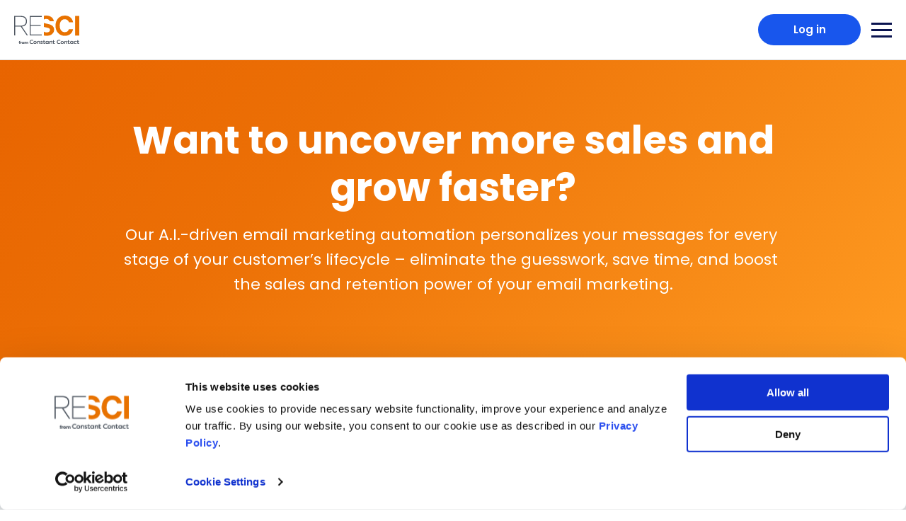

--- FILE ---
content_type: text/html
request_url: https://www.retentionscience.com/
body_size: 26368
content:
<!DOCTYPE html><html lang="en"><head><meta charset="utf-8"><meta http-equiv="x-ua-compatible" content="ie=edge"><meta name="viewport" content="width=device-width,initial-scale=1,shrink-to-fit=no"><style data-href="/styles.bb5bcc520b8807d4b288.css" id="gatsby-global-css">.text-block{white-space:pre-wrap}.text-block ol{list-style:decimal}.text-block ul{list-style:disc}.text-block--centered{margin:0 auto;max-width:900px;text-align:center}.text-block a:focus{outline:1px dotted #0b1450;outline-offset:1px}.text-block.inline-embed p{display:flex;flex-wrap:wrap;justify-content:left}@media(min-width:768px){.text-block.inline-embed p{align-items:center}.text-block.inline-embed .cta{margin-top:0}}.pricing-table{margin:45px auto 0;max-width:513px;width:100%}.pricing-table__wrapper{text-align:center}.pricing-table__header{background:#f3f6f9;display:flex}.pricing-table__row{border-top:1px solid #dee1e3;display:flex}.pricing-table__column{flex-basis:50%;padding:7px}.pricing-table__column--span-2{flex-basis:66.333%}.pricing-table__column--width-2{flex-basis:33.333%}.pricing-table__column--width-3{flex-basis:25%}.pricing-table__column:nth-child(odd){border-right:1px solid #dee1e3}.form.submitting .cta[type=submit]{padding-left:70px}.form.submitting svg{width:30px;height:30px;display:block;position:absolute;left:17px;transform-origin:15px 15px;-webkit-animation:spin 1s linear infinite;animation:spin 1s linear infinite}.form.submitting svg .background{stroke:transparent}.form.submitting svg .path{-webkit-animation:progress 2s infinite;animation:progress 2s infinite}@-webkit-keyframes spin{to{transform:rotate(1turn)}}@keyframes spin{to{transform:rotate(1turn)}}@-webkit-keyframes progress{0%{stroke-dasharray:1,200;stroke-dashoffset:0}50%{stroke-dasharray:89,200;stroke-dashoffset:-35px}to{stroke-dasharray:89,200;stroke-dashoffset:-125px}}@keyframes progress{0%{stroke-dasharray:1,200;stroke-dashoffset:0}50%{stroke-dasharray:89,200;stroke-dashoffset:-35px}to{stroke-dasharray:89,200;stroke-dashoffset:-125px}}.field.field--no-label fieldset select,.form.field--no-label fieldset select{padding-top:0}.field.field--small fieldset,.form.field--small fieldset{height:45px}.field.field--small fieldset select,.form.field--small fieldset select{font-size:.875rem;line-height:1.5rem}.field.field--small fieldset svg,.form.field--small fieldset svg{top:calc(50% - 3px);transform:scale(.8) rotate(90deg) translateX(-50%)}.field[data-submitting=true],.form[data-submitting=true]{background:red}.field fieldset,.form fieldset{border:1px solid #deddd7;border-radius:2px;height:57px;position:relative;transition:background .25s cubic-bezier(.455,.03,.515,.955),color .25s cubic-bezier(.455,.03,.515,.955)}.field fieldset.focus:after,.form fieldset.focus:after{background:#1856ed;bottom:0;content:"";display:block;height:2px;left:0;position:absolute;width:100%}.field fieldset>svg,.form fieldset>svg{position:absolute;right:18px;top:50%;transform:rotate(90deg) translateX(-50%);z-index:0}.field fieldset input,.field fieldset label,.field fieldset select,.field fieldset textarea,.form fieldset input,.form fieldset label,.form fieldset select,.form fieldset textarea{background:0 0;border:0;font-size:1rem;height:100%;left:0;margin:0;padding:0 11px;position:absolute;width:100%}.field fieldset input[data-type=password],.field fieldset label[data-type=password],.field fieldset select[data-type=password],.field fieldset textarea[data-type=password],.form fieldset input[data-type=password],.form fieldset label[data-type=password],.form fieldset select[data-type=password],.form fieldset textarea[data-type=password]{padding-right:50px}.field fieldset input[data-type=password]::-ms-clear,.field fieldset input[data-type=password]::-ms-reveal,.field fieldset label[data-type=password]::-ms-clear,.field fieldset label[data-type=password]::-ms-reveal,.field fieldset select[data-type=password]::-ms-clear,.field fieldset select[data-type=password]::-ms-reveal,.field fieldset textarea[data-type=password]::-ms-clear,.field fieldset textarea[data-type=password]::-ms-reveal,.form fieldset input[data-type=password]::-ms-clear,.form fieldset input[data-type=password]::-ms-reveal,.form fieldset label[data-type=password]::-ms-clear,.form fieldset label[data-type=password]::-ms-reveal,.form fieldset select[data-type=password]::-ms-clear,.form fieldset select[data-type=password]::-ms-reveal,.form fieldset textarea[data-type=password]::-ms-clear,.form fieldset textarea[data-type=password]::-ms-reveal{display:none}.field fieldset input:disabled,.field fieldset label:disabled,.field fieldset select:disabled,.field fieldset textarea:disabled,.form fieldset input:disabled,.form fieldset label:disabled,.form fieldset select:disabled,.form fieldset textarea:disabled{color:#757677}.field fieldset.textarea,.form fieldset.textarea{min-height:150px}.field fieldset.textarea textarea,.form fieldset.textarea textarea{padding-top:20px;resize:none}.field fieldset input,.field fieldset select,.field fieldset textarea,.form fieldset input,.form fieldset select,.form fieldset textarea{-webkit-appearance:none;-moz-appearance:none;appearance:none;bottom:0;padding-top:10px;transition:padding .15s cubic-bezier(.455,.03,.515,.955);z-index:1}.field fieldset input:-internal-autofill-selected,.field fieldset input:-webkit-autofill,.field fieldset input:-webkit-autofill:focus,.field fieldset input:-webkit-autofill:hover,.field fieldset select:-internal-autofill-selected,.field fieldset select:-webkit-autofill,.field fieldset select:-webkit-autofill:focus,.field fieldset select:-webkit-autofill:hover,.field fieldset textarea:-internal-autofill-selected,.field fieldset textarea:-webkit-autofill,.field fieldset textarea:-webkit-autofill:focus,.field fieldset textarea:-webkit-autofill:hover,.form fieldset input:-internal-autofill-selected,.form fieldset input:-webkit-autofill,.form fieldset input:-webkit-autofill:focus,.form fieldset input:-webkit-autofill:hover,.form fieldset select:-internal-autofill-selected,.form fieldset select:-webkit-autofill,.form fieldset select:-webkit-autofill:focus,.form fieldset select:-webkit-autofill:hover,.form fieldset textarea:-internal-autofill-selected,.form fieldset textarea:-webkit-autofill,.form fieldset textarea:-webkit-autofill:focus,.form fieldset textarea:-webkit-autofill:hover{-webkit-box-shadow:0 0 0 1000px #fff inset}.field fieldset input:focus,.field fieldset select:focus,.field fieldset textarea:focus,.form fieldset input:focus,.form fieldset select:focus,.form fieldset textarea:focus{outline:1px dotted #0b1450;outline-offset:1px}.field fieldset input.push+label,.field fieldset input:focus+label,.field fieldset select.push+label,.field fieldset select:focus+label,.field fieldset textarea.push+label,.field fieldset textarea:focus+label,.form fieldset input.push+label,.form fieldset input:focus+label,.form fieldset select.push+label,.form fieldset select:focus+label,.form fieldset textarea.push+label,.form fieldset textarea:focus+label{font-size:.6875rem;line-height:1.5rem;pointer-events:none;transition:font .15s cubic-bezier(.455,.03,.515,.955),line-height .15s cubic-bezier(.455,.03,.515,.955);z-index:1}.field fieldset label,.form fieldset label{color:#757677;line-height:3.5625rem;top:0;transition:font .25s cubic-bezier(.455,.03,.515,.955),line-height .25s cubic-bezier(.455,.03,.515,.955);z-index:0}.field fieldset.error,.form fieldset.error{background:rgba(218,60,1,.1);color:#da3c01}.field fieldset.error:after,.form fieldset.error:after{background:#da3c01;bottom:0;content:"";display:block;height:2px;left:0;position:absolute;width:100%}.field fieldset.error input,.field fieldset.error label,.field fieldset.error select,.form fieldset.error input,.form fieldset.error label,.form fieldset.error select{color:#da3c01}.field fieldset .password-toggle,.form fieldset .password-toggle{background:url(https://images.ctfassets.net/t21gix3kzulv/6Fc8FBv8R4JQKbTlNUkxIi/7e77902e4118c3be1e4b49ca7d624b58/password-eye-open.svg) 50%/23px 17px no-repeat transparent;border:0;cursor:pointer;height:55px;overflow:hidden;padding:0;position:absolute;right:0;text-indent:58px;top:0;white-space:nowrap;width:50px;z-index:1}.field fieldset .password-toggle.toggled,.form fieldset .password-toggle.toggled{background:url(https://images.ctfassets.net/t21gix3kzulv/4Prikw3ZDSGbHZUSz7U8WI/75c6ca1c6a205c6c3610b30b4dbac17c/password-eye-closed.svg) 50%/23px 17px no-repeat transparent}.field fieldset .password-toggle:focus,.form fieldset .password-toggle:focus{outline:1px dotted #0b1450;outline-offset:1px}.field .message,.form .message{color:#757677;font-size:.6875rem;line-height:1.0625rem;margin-bottom:3px;min-height:17px;padding-left:11px;transition:color .15s cubic-bezier(.455,.03,.515,.955)}.field .message--error,.form .message--error{color:#da3c01}.modal__content.roi-modal{max-width:660px;padding:40px 25px}.modal__content.roi-modal .roi-modal__footer{margin-top:25px}.modal__content.roi-modal .roi-modal__content .cta{margin-top:22px;text-align:center;width:100%}.modal__content.roi-modal .roi-modal__prices{margin-bottom:25px}.modal__content.roi-modal .roi-modal__prices .call-message{font-weight:700;margin:40px auto 10px;max-width:420px;text-align:center}.modal__content.roi-modal .roi-modal__prices.tiny-nums .total{font-size:2.8125rem;margin-bottom:5px}.modal__content.roi-modal .roi-modal__prices.small-nums .total{font-size:3.125rem;margin-bottom:5px}.modal__content.roi-modal .roi-modal__prices__block{text-align:center}.modal__content.roi-modal .roi-modal__prices__block--left{margin-top:45px;padding-bottom:22px;position:relative}.modal__content.roi-modal .roi-modal__prices__block--left:after{border:1px solid #deddd7;bottom:0;content:"";display:block;height:1px;left:50%;position:absolute;right:auto;top:auto;transform:translatex(-50%);width:200px}.modal__content.roi-modal .roi-modal__prices__block--right{margin-top:22px}.modal__content.roi-modal .roi-modal__body{margin-top:25px}.modal__content.roi-modal .roi-modal__body input[type=number]::-webkit-inner-spin-button,.modal__content.roi-modal .roi-modal__body input[type=number]::-webkit-outer-spin-button{-webkit-appearance:none;margin:0}.modal__content.roi-modal .total{font-size:3.75rem;line-height:3.75rem;margin-bottom:10px}.modal__content.roi-modal .total__note{font-size:.875rem;font-weight:400;line-height:1.5625rem;font-weight:700}.modal__content.roi-modal .form{max-width:none;padding:0}.modal__content.roi-modal .form fieldset{margin-top:20px}.modal__content.roi-modal .message{display:none}@media(min-width:680px){.modal__content.roi-modal{margin:10px auto;padding:40px 50px}.modal__content.roi-modal .roi-modal__footer{text-align:center}.modal__content.roi-modal .roi-modal__prices{align-items:center;display:flex}.modal__content.roi-modal .roi-modal__prices__block{flex-basis:50%;margin-top:43px}.modal__content.roi-modal .roi-modal__prices__block--left{border-right:1px solid #deddd7;padding:0}.modal__content.roi-modal .roi-modal__prices__block--left:after{display:none}}.modal{height:100%;opacity:0;outline:0;overflow-x:hidden;overflow-y:auto;transition:opacity .3s cubic-bezier(.455,.03,.515,.955),visibility .3s cubic-bezier(.455,.03,.515,.955);visibility:hidden;width:100%;z-index:1050}.modal,.modal:after{left:0;position:fixed;top:0}.modal:after{background-color:#000;content:"";height:100vh;opacity:.5;width:100vw;z-index:1}.modal.open{opacity:1;visibility:visible}.modal__wrapper{align-items:center;display:flex;margin:10px auto}.modal__content{background:#fff;max-width:800px;min-height:400px;padding:77px 16px;position:relative;z-index:2}.modal__close{background:0 0;border:0;cursor:pointer;display:flex;padding:0;position:absolute;right:20px;top:20px}.modal__close:active,.modal__close:focus{outline:1px dotted #1856ed;outline-offset:1px}.modal__close path{transition:stroke .3s cubic-bezier(.455,.03,.515,.955)}.modal__close:hover path{stroke:#1856ed}.modal__headline{display:block;margin:0 auto 30px;max-width:560px;text-align:center}.modal__headline--blue{color:#1856ed}.modal__headline--orange{color:#ff9e1a}.modal.modal__pricing-table{max-width:614px;padding:55px 20px 35px}.modal.modal__pricing-table .modal__content{width:100%}@media(min-width:768px){.modal__content{margin:20px auto;padding:77px 39px}.modal.modal__pricing-table{padding:45px 45px 35px}}@media(min-width:840px){.modal__content{margin:0 auto}}@media(min-width:1200px){.modal__content{padding:75px}}.cta{align-items:center;border:0;border-radius:28px;cursor:pointer;display:inline-flex;font-family:inherit;font-size:1rem;font-weight:600;height:55px;justify-content:center;line-height:1.375rem;overflow:hidden;padding:0 20px;position:relative;text-align:center;text-decoration:none;transition:background-color .3s cubic-bezier(.455,.03,.515,.955),color .3s cubic-bezier(.455,.03,.515,.955),border-color .3s cubic-bezier(.455,.03,.515,.955);vertical-align:top}.cta--image:focus,.cta:focus{outline:1px dotted #0b1450;outline-offset:1px}.cta--blue{background-color:#1856ed;color:#fff}.cta--blue:active,.cta--blue:focus,.cta--blue:hover{background-color:#0f3592}.cta--orange{background-color:#ff9e1a;color:#0b1450}.cta--orange:active,.cta--orange:focus,.cta--orange:hover{background-color:#f28116;color:#0b1450}.cta--orange.cta--icon__calculator svg path,.cta--orange.cta--icon__download-button svg path{fill:#0b1450}.cta--orange.cta--icon__play-button svg circle{stroke:#0b1450}.cta--orange.cta--icon__play-button svg path{fill:#0b1450}.cta--outline{background-color:transparent;border:1px solid #1856ed;color:#1856ed}.cta--outline:active,.cta--outline:focus,.cta--outline:hover{background-color:#cde4ff;border-color:#cde4ff;color:#1856ed}.cta--white{background-color:#fff;color:#1856ed}.cta--white:active,.cta--white:focus,.cta--white:hover{background-color:#cde4ff;color:#1856ed}.cta--outline.cta--icon__calculator svg path,.cta--outline.cta--icon__download-button svg path,.cta--white.cta--icon__calculator svg path,.cta--white.cta--icon__download-button svg path{fill:#1856ed}.cta--outline.cta--icon__play-button svg circle,.cta--white.cta--icon__play-button svg circle{stroke:#1856ed}.cta--outline.cta--icon__play-button svg path,.cta--white.cta--icon__play-button svg path{fill:#1856ed}.cta--cta-subtext,.cta--cta-text{background-color:none;color:#333;font-weight:700}.cta--cta-text{font-size:1.375rem;left:-34px;padding-top:10px;width:300px}.cta--cta-subtext{background-color:none;color:#333;font-size:.875rem;height:20px;left:-8px;top:-10px}.cta.disiabled,.cta[disabled]{background:#e4e4e4;color:#959595;cursor:not-allowed}.cta.disiabled:active,.cta.disiabled:focus,.cta.disiabled:hover,.cta[disabled]:active,.cta[disabled]:focus,.cta[disabled]:hover{box-shadow:none}.cta.disiabled.cta--outline,.cta[disabled].cta--outline{background:#fff;border:1px solid #a9a9a9;color:#959595}.cta--icon{padding:0 30px 0 22px}.cta--icon svg{margin-right:14px}.cta--icon__calculator svg{margin-right:8px}.cta--icon__download-button svg path,.cta--icon__play-button svg path{transition:fill .3s cubic-bezier(.455,.03,.515,.955)}.cta--icon__play-button svg circle{transition:stroke .3s cubic-bezier(.455,.03,.515,.955)}.cta--icon__right-caret{padding:0 55px}.cta--icon__right-caret span:after{content:">";left:0;margin-left:4px;position:relative;transition:left .3s cubic-bezier(.77,0,.175,1)}.cta--icon__right-caret:hover{background:0 0;color:#0b1450}.cta--icon__right-caret:hover span:after{left:5px}.cta--small{font-size:.875rem;height:38px;padding:0 20px}.cta--background{-webkit-animation:play .6s forwards;animation:play .6s forwards;background:#023fd5;border-radius:50%;height:200px;margin-left:-100px;margin-top:-100px;position:absolute;transform:scale3d(0,0,0);width:200px}.cta--link{display:inline;padding:0;text-align:left;text-decoration:underline}.cta--link svg{vertical-align:middle}.cta__video-wrapper{display:inline-block}.cta__icon{left:18px;position:absolute;top:50%;transform:translateY(-50%)}.cta__icon circle{stroke:currentColor;transition:stroke .3s cubic-bezier(.455,.03,.515,.955)}.cta__icon path{fill:currentColor;transition:fill .3s cubic-bezier(.455,.03,.515,.955)}a.cta--underline{background-color:none;border-radius:0;height:auto;padding:2px}a.cta--underline:active,a.cta--underline:focus,a.cta--underline:hover{background-color:inherit;color:#023fd5;text-decoration:underline}a.cta--underline:active.cta--icon__calculator svg path,a.cta--underline:active.cta--icon__download-button svg path,a.cta--underline:focus.cta--icon__calculator svg path,a.cta--underline:focus.cta--icon__download-button svg path,a.cta--underline:hover.cta--icon__calculator svg path,a.cta--underline:hover.cta--icon__download-button svg path{fill:#023fd5}a.cta--underline:active.cta--icon__play-button svg circle,a.cta--underline:focus.cta--icon__play-button svg circle,a.cta--underline:hover.cta--icon__play-button svg circle{stroke:#023fd5}a.cta--underline:active.cta--icon__play-button svg path,a.cta--underline:focus.cta--icon__play-button svg path,a.cta--underline:hover.cta--icon__play-button svg path{fill:#023fd5}a.cta--underline.cta--icon__calculator svg path{fill:#1856ed;transition:fill .3s cubic-bezier(.455,.03,.515,.955)}a.cta--underline.cta--icon__download-button svg path{fill:#1856ed}a.cta--underline.cta--icon__play-button svg circle{stroke:#1856ed}a.cta--underline.cta--icon__play-button svg path{fill:#1856ed}.wistia_click_to_play{display:inline-block}@media(min-width:768px){.cta{padding:0 35px}.cta--link{padding:0}}.tinymce-text-block{padding:0 16px}.tinymce-text-block ol,.tinymce-text-block ul{display:block;margin-left:0;margin-right:0;padding-left:40px}.tinymce-text-block ol{counter-reset:item}.tinymce-text-block ol li{display:block}.tinymce-text-block ul{list-style-type:disc}.tinymce-text-block ul li{display:list-item}.tinymce-text-block ol>li:before{content:counters(item,".") ". ";counter-increment:item}@media(min-width:768px){.tinymce-text-block{padding:0 24px}}@media(min-width:1640px){.tinymce-text-block{padding:0}}.top-banner{grid-area:banner;max-height:200px;opacity:0;overflow-x:scroll;padding:40px 12px 20px;visibility:hidden}.top-banner.open{left:0;opacity:1;right:0;top:0;visibility:visible;z-index:10}.top-banner.open.sticky{position:fixed}.top-banner--orange{background:#ff9e1a}.top-banner--dark-blue{background:#0b1450;color:#fff}.top-banner--dark-blue a{color:#ff9e1a}.top-banner--dark-blue a:hover{background:#ff9e1a;color:#0b1450;-webkit-text-decoration-color:#ff9e1a;text-decoration-color:#ff9e1a}.top-banner--dark-blue .top-banner__close:hover g{stroke:#ff9e1a}.top-banner__close{background:0 0;border:0;bottom:auto;cursor:pointer;display:flex;left:auto;padding:0;position:absolute;right:7px;top:7px}.top-banner__close:active,.top-banner__close:focus{outline:1px dotted #fff;outline-offset:1px}.top-banner__close g{transition:stroke .3s cubic-bezier(.77,0,.175,1)}.top-banner__close:hover{background:0 0}.top-banner__close:hover g{stroke:#fff}@media(min-width:768px){.top-banner{max-height:none;overflow-x:auto;padding:23px 55px}.top-banner__close{right:10px;top:24px}}.breadcrumbs{position:absolute;top:28px}.breadcrumbs,.breadcrumbs li{align-items:center;display:flex}.breadcrumbs li,.breadcrumbs__current span,.breadcrumbs__divider,.breadcrumbs__text{font-size:.75rem;font-weight:400;line-height:1.25rem}.breadcrumbs__menu{align-items:center;display:flex;justify-content:center}.breadcrumbs__text{color:#1856ed;text-decoration:none}.breadcrumbs__text:hover{background:0 0;color:#1856ed}.breadcrumbs__text:focus{outline:1px dotted #0b1450;outline-offset:1px}.breadcrumbs__divider{color:#ff9e1a;padding-left:5px;transform:rotate(180deg)}.breadcrumbs__toggle{background-color:transparent;border:0;cursor:pointer;display:flex;height:100%;margin-left:2px;padding:0 4px;position:relative;-webkit-tap-highlight-color:transparent}.breadcrumbs__toggle:focus{outline:1px dotted #0b1450}.breadcrumbs__toggle svg{pointer-events:none;transition:transform .3s cubic-bezier(.77,0,.175,1)}.breadcrumbs__toggle:after{height:0;width:0;border-bottom:19px solid #1856ed;border-left:19px solid transparent;border-right:19px solid transparent;content:"";display:block;left:50%;opacity:0;position:absolute;top:calc(55% + 10px);transform:translate(-50%,55%);transition:opacity .3s cubic-bezier(.77,0,.175,1),visibility .3s cubic-bezier(.77,0,.175,1),top .3s cubic-bezier(.77,0,.175,1);visibility:hidden}.breadcrumbs__toggle--open-true svg{transform:rotateX(-180deg)}.breadcrumbs__toggle--open-true:after{opacity:1;top:55%;visibility:visible}.breadcrumbs__toggle--open-true:focus:after{outline:0}.breadcrumbs__features{left:0;position:absolute;top:calc(100% + 19px);transition:opacity .3s cubic-bezier(.77,0,.175,1),visibility .3s cubic-bezier(.77,0,.175,1),top .3s cubic-bezier(.77,0,.175,1);width:calc(100vw - 32px);z-index:1}.breadcrumbs__features .link-list,.breadcrumbs__features .sub-features{margin:0 auto;max-width:855px}.breadcrumbs__features .link-list a:focus,.breadcrumbs__features .sub-features a:focus{outline:1px dotted #fff;outline-offset:1px}.breadcrumbs__features .link-list__body,.breadcrumbs__features .sub-features__body{padding:0 15px 31px}.breadcrumbs__features .link-list h2,.breadcrumbs__features .sub-features h2{font-size:1.125rem}.breadcrumbs__features .link-list__feature-title,.breadcrumbs__features .sub-features__feature-title{font-size:1rem}.breadcrumbs__features .link-list__feature-content,.breadcrumbs__features .sub-features__feature-content{font-size:.875rem;font-weight:400;line-height:1.5625rem}.breadcrumbs__features .link-list__header,.breadcrumbs__features .sub-features__header{padding:31px 0}.breadcrumbs__features--open-false{opacity:0;top:calc(100% + 30px);visibility:hidden}.breadcrumbs__features--open-true{opacity:1;visibility:visible}.breadcrumbs .sub-features__feature button:focus{outline:1px dotted #fff;outline-offset:1px}.breadcrumbs .link-list__link-content{display:block;padding-bottom:17px;padding-top:0}.breadcrumbs .link-list__link-content__link-content{display:flex!important;flex-basis:33%}.breadcrumbs .link-list__link-content__link-content span{font-size:.875rem}@media screen and (min-width:375px){.breadcrumbs__features .link-list h2,.breadcrumbs__features .sub-features h2{font-size:calc(1.04847rem + .32653vw)}.breadcrumbs__features .link-list__feature-title,.breadcrumbs__features .sub-features__feature-title{font-size:calc(.96173rem + .16327vw)}}@media(min-width:768px){.breadcrumbs li:not(:first-child){padding-left:5px}.breadcrumbs__divider{display:block;transform:none}.breadcrumbs__features .link-list,.breadcrumbs__features .sub-features{margin:0}.breadcrumbs__features--open-true{left:0;position:absolute}}@media(min-width:1024px){.breadcrumbs__menu .solo{min-width:500px;width:auto}.breadcrumbs__menu .solo .sub-features__feature{margin-bottom:0;width:auto}.breadcrumbs__menu .halves{min-width:700px;width:auto}.breadcrumbs__menu .halves .sub-features__feature{width:50%}.breadcrumbs__menu .halves .link-list__link-content{flex-basis:48%}.breadcrumbs__menu .halves .link-list__link-content:nth-child(3n+2){padding-right:0}.breadcrumbs__features .link-list__header,.breadcrumbs__features .sub-features__header{padding:31px 0 47px}.breadcrumbs .sub-features__feature{padding-right:7px}.breadcrumbs .sub-features__feature:nth-child(3n+1){padding:0 7px 0 0}.breadcrumbs .sub-features__feature:nth-child(3n+2){padding:0 7px}.breadcrumbs .link-list__link-content{padding:0 0 17px 7px}.breadcrumbs .link-list__link-content:nth-child(3n+1){padding:0 7px 17px 0}.breadcrumbs .link-list__link-content:nth-child(3n+2){padding:0 7px 17px}}@media(min-width:1200px){.breadcrumbs__features .link-list__body,.breadcrumbs__features .sub-features__body{padding:0 49px 60px}}@media screen and (min-width:1600px){.breadcrumbs__features .link-list h2,.breadcrumbs__features .sub-features h2{font-size:1.375rem}.breadcrumbs__features .link-list__feature-title,.breadcrumbs__features .sub-features__feature-title{font-size:1.125rem}}.link-list,.sub-features{background-color:#1856ed;color:#fff;margin:0 auto;max-width:1160px;width:calc(100% - 30px)}.link-list__header,.sub-features__header{padding:38px 0 28px;text-align:center}.link-list h2,.sub-features h2{font-size:1.875rem;line-height:2.375rem;font-weight:700}.link-list a,.sub-features a{align-items:baseline;color:#fff;display:flex;font-weight:600;line-height:1.5rem;text-decoration:none}.link-list a+a,.sub-features a+a{margin-top:6px}.link-list a:focus,.sub-features a:focus{outline:1px dotted #fff;outline-offset:1px}.link-list a span:after,.sub-features a span:after{content:">";left:0;margin-left:4px;position:relative;transition:left .3s cubic-bezier(.77,0,.175,1)}.link-list a:hover span:after,.sub-features a:hover span:after{left:5px}.link-list h5,.sub-features h5{font-size:1.25rem;line-height:1.875rem;font-weight:400;font-weight:700}.link-list__body,.sub-features__body{padding:0 15px 41px}.link-list__feature+.link-list__feature:not(.sub-features__feature--no-headline),.link-list__feature+.link-list__link:not(.sub-features__feature--no-headline),.link-list__feature+.sub-features__feature:not(.sub-features__feature--no-headline),.link-list__feature+.sub-features__link:not(.sub-features__feature--no-headline),.link-list__link+.link-list__feature:not(.sub-features__feature--no-headline),.link-list__link+.link-list__link:not(.sub-features__feature--no-headline),.link-list__link+.sub-features__feature:not(.sub-features__feature--no-headline),.link-list__link+.sub-features__link:not(.sub-features__feature--no-headline),.sub-features__feature+.link-list__feature:not(.sub-features__feature--no-headline),.sub-features__feature+.link-list__link:not(.sub-features__feature--no-headline),.sub-features__feature+.sub-features__feature:not(.sub-features__feature--no-headline),.sub-features__feature+.sub-features__link:not(.sub-features__feature--no-headline),.sub-features__link+.link-list__feature:not(.sub-features__feature--no-headline),.sub-features__link+.link-list__link:not(.sub-features__feature--no-headline),.sub-features__link+.sub-features__feature:not(.sub-features__feature--no-headline),.sub-features__link+.sub-features__link:not(.sub-features__feature--no-headline){margin-top:25px}.link-list__feature-title,.link-list__link-title,.sub-features__feature-title,.sub-features__link-title{font-size:1.125rem;align-items:center;-webkit-appearance:none;-moz-appearance:none;appearance:none;background-color:transparent;border:0;color:#fff;cursor:pointer;display:flex;font-weight:700;justify-content:space-between;padding:0;width:100%}.link-list__feature-title:focus,.link-list__link-title:focus,.sub-features__feature-title:focus,.sub-features__link-title:focus{outline:1px dotted #fff;outline-offset:1px}.link-list__feature-content,.link-list__link-content,.sub-features__feature-content,.sub-features__link-content{display:none;padding-top:17px}.sub-features__feature--no-headline .link-list__feature-content,.sub-features__feature--no-headline .link-list__link-content,.sub-features__feature--no-headline .sub-features__feature-content,.sub-features__feature--no-headline .sub-features__link-content{display:block!important}.link-list__feature--open .sub-features__icon,.link-list__link--open .sub-features__icon,.sub-features__feature--open .sub-features__icon,.sub-features__link--open .sub-features__icon{transform:rotateX(180deg)}.link-list__icon,.sub-features__icon{transform:rotateX(0);transform-origin:center center;transition:transform .5s cubic-bezier(.77,0,.175,1)}@media screen and (min-width:375px){.link-list h2,.sub-features h2{font-size:calc(1.83673rem + .16327vw);line-height:calc(2.33673rem + .16327vw)}.link-list h5,.sub-features h5{font-size:calc(1.21173rem + .16327vw);line-height:calc(1.77934rem + .40816vw)}.link-list__feature-title,.link-list__link-title,.sub-features__feature-title,.sub-features__link-title{font-size:calc(1.04847rem + .32653vw)}}@media(min-width:768px){.link-list__body,.sub-features__body{padding:0 30px 39px}.link-list__body--quarters,.sub-features__body--quarters{display:flex;flex-flow:row wrap;justify-content:space-between}.sub-features__body--quarters .link-list__feature,.sub-features__body--quarters .link-list__link,.sub-features__body--quarters .sub-features__feature,.sub-features__body--quarters .sub-features__link{width:48%}}@media(min-width:1024px){.link-list__header,.sub-features__header{padding:38px 0 49px}.link-list a,.sub-features a{margin-right:13px}.link-list__body,.sub-features__body{display:flex;flex-flow:row wrap}.sub-features__body--thirds .link-list__feature,.sub-features__body--thirds .link-list__link,.sub-features__body--thirds .sub-features__feature,.sub-features__body--thirds .sub-features__link{margin-right:38px;width:29.92%}.sub-features__body--thirds .link-list__feature:nth-child(3n),.sub-features__body--thirds .link-list__link:nth-child(3n),.sub-features__body--thirds .sub-features__feature:nth-child(3n),.sub-features__body--thirds .sub-features__link:nth-child(3n){margin-right:0}.sub-features__body--thirds .link-list__feature:nth-child(-n+3),.sub-features__body--thirds .link-list__link:nth-child(-n+3),.sub-features__body--thirds .sub-features__feature:nth-child(-n+3),.sub-features__body--thirds .sub-features__link:nth-child(-n+3){margin-bottom:60px}.sub-features__body--quarters .link-list__feature,.sub-features__body--quarters .link-list__link,.sub-features__body--quarters .sub-features__feature,.sub-features__body--quarters .sub-features__link{width:23.8%}.link-list__feature+.link-list__feature:not(.sub-features__feature--no-headline),.link-list__feature+.link-list__link:not(.sub-features__feature--no-headline),.link-list__feature+.sub-features__feature:not(.sub-features__feature--no-headline),.link-list__feature+.sub-features__link:not(.sub-features__feature--no-headline),.link-list__link+.link-list__feature:not(.sub-features__feature--no-headline),.link-list__link+.link-list__link:not(.sub-features__feature--no-headline),.link-list__link+.sub-features__feature:not(.sub-features__feature--no-headline),.link-list__link+.sub-features__link:not(.sub-features__feature--no-headline),.sub-features__feature+.link-list__feature:not(.sub-features__feature--no-headline),.sub-features__feature+.link-list__link:not(.sub-features__feature--no-headline),.sub-features__feature+.sub-features__feature:not(.sub-features__feature--no-headline),.sub-features__feature+.sub-features__link:not(.sub-features__feature--no-headline),.sub-features__link+.link-list__feature:not(.sub-features__feature--no-headline),.sub-features__link+.link-list__link:not(.sub-features__feature--no-headline),.sub-features__link+.sub-features__feature:not(.sub-features__feature--no-headline),.sub-features__link+.sub-features__link:not(.sub-features__feature--no-headline){margin-top:0}.link-list__feature-content,.link-list__link-content,.sub-features__feature-content,.sub-features__link-content{display:block!important;padding-top:12px}.link-list__icon,.sub-features__icon{display:none}}@media(min-width:1200px){.link-list__body,.sub-features__body{padding:0 140px 60px}.link-list__body--quarters,.sub-features__body--quarters{padding:0 55px 60px}}@media screen and (min-width:1600px){.link-list h2,.sub-features h2{font-size:2rem;line-height:2.5rem}.link-list h5,.sub-features h5{font-size:1.375rem;line-height:2.1875rem}.link-list__feature-title,.link-list__link-title,.sub-features__feature-title,.sub-features__link-title{font-size:1.375rem}}.card{display:flex;flex-flow:column nowrap;margin:0 auto 72px;max-width:343px;position:relative;width:100%}.card.center-align{text-align:center}.card:after{bottom:0;left:0;position:absolute;right:0;top:0;box-shadow:inset 0 0 0 0 #fff;content:"";display:block;pointer-events:none;transition:box-shadow .3s ease-in-out;z-index:2}.card__body,.card__footer,.card__header{position:relative;z-index:1}.card__footer{margin-top:auto;padding:0 40px 40px}.card__body{margin-top:25px;padding:0 15px}.card--white{background-color:#fff;color:#333}.card--dark-blue{background-color:#0b1450;color:#fff}.card--dark-blue a:not(.cta){color:#fff}.card--dark-blue a:not(.cta):hover{background-color:#fff;color:#0b1450;-webkit-text-decoration-color:#fff;text-decoration-color:#fff;transition:background-color .3s cubic-bezier(.455,.03,.515,.955),color .3s cubic-bezier(.455,.03,.515,.955),-webkit-text-decoration-color .3s cubic-bezier(.455,.03,.515,.955);transition:background-color .3s cubic-bezier(.455,.03,.515,.955),color .3s cubic-bezier(.455,.03,.515,.955),text-decoration-color .3s cubic-bezier(.455,.03,.515,.955);transition:background-color .3s cubic-bezier(.455,.03,.515,.955),color .3s cubic-bezier(.455,.03,.515,.955),text-decoration-color .3s cubic-bezier(.455,.03,.515,.955),-webkit-text-decoration-color .3s cubic-bezier(.455,.03,.515,.955)}.card--dark-blue .cta--outline{color:#fff;border:1px solid #fff}.card--dark-blue .cta--outline:hover{background-color:#cde4ff;border-color:#cde4ff;color:#1856ed}.card--blue{background-color:#1856ed;color:#fff}.card--blue a:not(.cta){color:#fff}.card--blue a:not(.cta):hover{background-color:#fff;color:#1856ed;-webkit-text-decoration-color:#fff;text-decoration-color:#fff;transition:background-color .3s cubic-bezier(.455,.03,.515,.955),color .3s cubic-bezier(.455,.03,.515,.955),-webkit-text-decoration-color .3s cubic-bezier(.455,.03,.515,.955);transition:background-color .3s cubic-bezier(.455,.03,.515,.955),color .3s cubic-bezier(.455,.03,.515,.955),text-decoration-color .3s cubic-bezier(.455,.03,.515,.955);transition:background-color .3s cubic-bezier(.455,.03,.515,.955),color .3s cubic-bezier(.455,.03,.515,.955),text-decoration-color .3s cubic-bezier(.455,.03,.515,.955),-webkit-text-decoration-color .3s cubic-bezier(.455,.03,.515,.955)}.card--blue .cta:focus{outline:1px dotted #fff;outline-offset:1px}.card--blue .cta--icon__download-button svg path{fill:currentColor}.card--blue .cta--icon__play-button:hover svg circle{stroke:#1856ed}.card--blue .cta--icon__play-button:hover svg path{fill:#1856ed}.card--blue .cta--outline{background:0 0;border:1px solid #fff;color:#fff;transition:color .3s cubic-bezier(.455,.03,.515,.955),background .3s cubic-bezier(.455,.03,.515,.955)}.card--blue .cta--outline:hover{background:#fff;color:#1856ed}.card--blue .cta--outline.cta--icon__play-button svg circle{stroke:#fff}.card--blue .cta--outline.cta--icon__play-button svg path{fill:#fff}.card--blue .cta--outline.cta--icon__play-button:hover svg circle{stroke:#1856ed}.card--blue .cta--outline.cta--icon__play-button:hover svg path{fill:#1856ed}.card__intro-text{font-size:.875rem;font-weight:400;line-height:1.5625rem;color:#33c99c;font-weight:700;margin-bottom:22px}.card-wrapper{align-items:center;display:flex;flex-direction:column;padding:0 15px}.card-wrapper__intro-text{font-size:.875rem;font-weight:400;line-height:1.5625rem;color:#33c99c;font-weight:700;margin-bottom:22px}.card-wrapper__subhead{font-size:1.25rem;line-height:1.875rem;font-weight:400;margin-top:22px}.card-wrapper h2{font-size:1.875rem;line-height:2.375rem;font-weight:700}.card-wrapper__header{margin:0 auto 55px;max-width:900px;padding:0 16px;text-align:center}.card-wrapper__body{width:100%}.card__image{transition:transform .3s ease-in-out}.card .text-block,.card__heading{margin-bottom:25px}.card__header{overflow:hidden;padding:30px 0}.card__heading--large{font-size:2rem;line-height:2.5rem}.card__heading--small{font-size:1.125rem;line-height:1.875rem}.background--blue .card:after{box-shadow:inset 0 0 0 0 #1856ed}.background--dark-blue .card:after{box-shadow:inset 0 0 0 0 #0b1450}.background--gray .card:after{box-shadow:inset 0 0 0 0 #f3f6f9}@media screen and (min-width:375px){.card-wrapper__subhead{font-size:calc(1.21173rem + .16327vw);line-height:calc(1.77934rem + .40816vw)}.card-wrapper h2{font-size:calc(1.83673rem + .16327vw);line-height:calc(2.33673rem + .16327vw)}}@media(min-width:768px){.card{margin:0;max-width:366px}.card-wrapper__body{display:flex;flex-flow:row wrap;justify-content:space-between;max-width:750px}@supports (display:grid){.card-wrapper__body--left{display:grid;grid-column-gap:37px;grid-row-gap:37px;grid-template-columns:1fr 1fr;grid-template-rows:auto;justify-content:center}}.card-wrapper__body--centered{display:flex;flex-flow:wrap;justify-content:center}.card-wrapper__body--centered .card:not(:last-of-type){margin:0 30px 72px}}@media(min-width:991px)and (max-width:1223px){.card-wrapper__body{max-width:900px}}@media(min-width:991px){@supports (display:grid){.card-wrapper__body--left{grid-column-gap:30px;grid-row-gap:30px;grid-template-columns:1fr 1fr 1fr}}.card-wrapper__body--centered .card:not(:last-of-type){margin:0 30px 0 0}}@media(min-width:1224px){.card-wrapper__body{max-width:1195px;padding:0 35px}}@media screen and (min-width:1600px){.card-wrapper__subhead{font-size:1.375rem;line-height:2.1875rem}.card-wrapper h2{font-size:2rem;line-height:2.5rem}}.cta-button--wrapper .cta{margin:0 10px 15px}.cta-button--wrapper .cta--image:hover{background:0 0}@media(min-width:768px){.cta-button--wrapper .cta{margin-bottom:0}.cta-button--wrapper .cta:not(:last-of-type){margin-right:10px}}.centered-cta{background:linear-gradient(170.96deg,#fdb000,#fd3327);color:#fff;margin:0 auto;max-width:1004px;padding:30px 15px 75px;text-align:center}.centered-cta--hero{text-align:left}.centered-cta--hero--breadcrumbs{max-width:1304px;padding-top:85px;position:relative}.centered-cta--hero--breadcrumbs .type-callout{max-width:1004px}.centered-cta--hero .type-callout{color:#1856ed}.centered-cta--hero--left{text-align:left;margin:0 8%}.centered-cta--hero--left .type-callout{width:80%;margin:0 0 15px!important}.centered-cta--hero--left .centered-cta__supporting-text{margin:auto 0;width:70%}.centered-cta--blue,.centered-cta--dark-blue,.centered-cta--orange{color:#fff;background:0 0}.centered-cta--blue .type-callout,.centered-cta--dark-blue .type-callout,.centered-cta--orange .type-callout{color:#fff}.centered-cta h2{margin-bottom:25px}.centered-cta h3{color:#fff;margin-bottom:15px}.centered-cta--blue h3{color:#fff}.centered-cta h4{margin-bottom:15px}.centered-cta picture img{margin-top:25px}.centered-cta .type-callout{margin:0 auto 15px}.centered-cta__bottom-supporting-text,.centered-cta__supporting-text{font-size:1.25rem;line-height:1.875rem}.centered-cta__supporting-text{margin:15px auto 0;max-width:935px;padding-bottom:10px;width:100%}.centered-cta__supporting-text h3{color:#333}.centered-cta__supporting-text .cta{margin-top:30px}.centered-cta__bottom-supporting-text{margin:0 auto;max-width:545px;padding:20px 0 50px;width:100%}.centered-cta__centered-button{margin-top:25px}.centered-cta__centered-button+.centered-cta__centered-button{margin-top:15px}.centered-cta__centered-button img{margin:0 auto}.centered-cta .two-step{margin-top:45px}.centered-cta__bottom-section{border-top:1px solid #333;margin:15px auto 0;max-width:1161px}.centered-cta__bottom-section h4{font-size:1rem;line-height:1.875rem;margin-bottom:0;padding-top:35px}.centered-cta__bottom-section p{font-size:.875rem;line-height:1.5625rem;margin-bottom:20px}.centered-cta__bottom-section a{color:#1856ed;font-size:1rem;font-weight:600;line-height:1.5rem}.centered-cta__bottom-section a svg{margin-left:8px;transition:transform .3s cubic-bezier(.77,0,.175,1)}.centered-cta__bottom-section a:focus{outline:1px dotted #000;outline-offset:1px}.centered-cta__bottom-section a:focus svg{transform:translate3d(5px,0,0)}.centered-cta__bottom-section a:hover svg path{fill:#fff;stroke:#fff;transition:stroke .3s cubic-bezier(.77,0,.175,1),fill .3s cubic-bezier(.77,0,.175,1)}.centered-cta .cta-button--wrapper{margin-top:40px}.centered-cta .cta-button--wrapper .cta--image{display:block;margin-top:10px}@media(min-width:768px){.centered-cta--hero{text-align:center}.centered-cta--hero--breadcrumbs{padding-top:115px}.centered-cta__bottom-supporting-text,.centered-cta__supporting-text{font-size:1.375rem;line-height:2.1875rem}.centered-cta__centered-button{display:inline-block;margin-right:8px}.centered-cta__centered-button+.centered-cta__centered-button{margin-left:8px;margin-right:0;margin-top:0}.centered-cta .two-step{justify-content:center}.centered-cta .cta-button--wrapper .cta{margin-bottom:10px}.centered-cta .cta-button--wrapper .cta--image{display:inline-block;margin-right:8px}.centered-cta .cta-button--wrapper .cta--image+.cta--image{margin-left:8px;margin-right:auto}}@media(max-width:600px){.centered-cta__bottom-supporting-text{padding:0 10px}}@media(max-width:768px){.centered-cta__centered-button{padding:0 15px}.centered-cta__bottom-section{padding:0 10px}}.two-step{text-align:center}.two-step__input{font-family:Poppins,sans-serif;font-size:1rem;font-weight:400;line-height:1.875rem;border:1px solid #ff9e1a;border-radius:27px;box-shadow:0 -1px 7px transparent;display:block;height:55px;line-height:3.3125rem;margin-bottom:5px;padding:0 21px;transition:box-shadow .3s cubic-bezier(.77,0,.175,1);width:100%}.two-step__input:focus{box-shadow:0 -1px 7px #ff9e1a;outline:0}.two-step__submit{cursor:pointer;margin-bottom:10px;width:100%}.two-step__caption{font-size:.875rem;font-weight:400;line-height:1.5625rem;font-weight:700}@media(min-width:768px){.two-step{display:flex}.two-step__input{margin-bottom:0}.two-step__body{margin-right:5px;max-width:332px;width:100%}.two-step__footer{max-width:248px;width:100%}}.checkbox-text{align-items:baseline;display:flex}.checkbox-text:not(:last-of-type){margin-bottom:6px}.checkbox-text__image{margin-left:0;margin-right:0}.checkbox-text__text{margin:0 0 0 9px}.background--blue .checkbox-text a,.background--dark-blue .checkbox-text a{color:#fff}.background--blue .checkbox-text a:hover,.background--dark-blue .checkbox-text a:hover{background-color:#fff;-webkit-text-decoration-color:#fff;text-decoration-color:#fff;transition:background-color .3s cubic-bezier(.77,0,.175,1),color .3s cubic-bezier(.77,0,.175,1),-webkit-text-decoration-color .3s cubic-bezier(.77,0,.175,1);transition:background-color .3s cubic-bezier(.77,0,.175,1),color .3s cubic-bezier(.77,0,.175,1),text-decoration-color .3s cubic-bezier(.77,0,.175,1);transition:background-color .3s cubic-bezier(.77,0,.175,1),color .3s cubic-bezier(.77,0,.175,1),text-decoration-color .3s cubic-bezier(.77,0,.175,1),-webkit-text-decoration-color .3s cubic-bezier(.77,0,.175,1)}.background--blue .checkbox-text a:hover{color:#1856ed}.background--dark-blue .checkbox-text a:hover{color:#0b1450}.video{position:relative}.video:active .video__play-button-circle,.video:hover .video__play-button-circle{transform:scale(1)}.video__poster{position:relative}.video__poster:before{content:"";display:block;height:100%;left:0;position:absolute;top:0;width:100%}.video__player{max-width:100%;-o-object-fit:fill;object-fit:fill;width:100%}.video__button{align-items:center;-webkit-appearance:none;-moz-appearance:none;appearance:none;background-color:transparent;border:0;cursor:pointer;display:flex;margin:0;opacity:0;padding:0;transform:translateX(calc(50% - 56px));transition:opacity .4s cubic-bezier(.25,.46,.45,.94)}.video__button--loaded{opacity:1}.video__button:focus{outline:1px dotted #fff;outline-offset:1px}.video__play-button{display:block;left:50%;position:absolute;top:50%;transform:translate(-50%,-50%)}.video__play-button-circle{align-items:center;border:6px solid #fff;border-radius:50%;display:flex;height:136px;justify-content:center;min-width:136px;transition:box-shadow .2s cubic-bezier(.455,.03,.515,.955),transform .2s cubic-bezier(.455,.03,.515,.955);width:136px}.video__play-button-circle:active,.video__play-button-circle:hover{box-shadow:0 5px 15px 0 hsla(0,0%,100%,.3)}.video__play-button-circle svg{margin-left:6px}.video__play-button-text{color:#fff;height:39px;margin-left:7px;min-width:140px;text-align:left}.video__play-button-headline{text-transform:capitalize;font-size:1.875rem;line-height:2.375rem;font-weight:700}.video__play-button-sub-headline{font-size:1rem;font-weight:700;line-height:1.875rem}@media screen and (min-width:375px){.video__play-button-headline{font-size:calc(1.83673rem + .16327vw);line-height:calc(2.33673rem + .16327vw)}}@media(min-width:991px){.video__play-button-circle{transform:scale(.7)}}@media screen and (min-width:1600px){.video__play-button-headline{font-size:2rem;line-height:2.5rem}}@media(max-width:600px){.video__button{margin:0 auto}.video__play-button-text{display:none}}.dynamic-feature-block .video{max-height:500px}.dynamic-feature-block__content{font-size:1.25rem;line-height:1.875rem;font-weight:400;color:#333;padding:0 16px;position:absolute;text-align:left;width:100%}.dynamic-feature-block__content-container{margin:0 auto;max-width:725px;position:relative}.dynamic-feature-block__content .cta{margin-top:25px}.dynamic-feature-block__media{min-height:320px;overflow:hidden;position:relative}.dynamic-feature-block__media-container{margin-bottom:55px;position:relative}.dynamic-feature-block__media>div{opacity:0;position:absolute;transition:opacity .5s cubic-bezier(.455,.03,.515,.955);width:100%;z-index:0}.dynamic-feature-block__media>div.active{opacity:1;z-index:1}.dynamic-feature-block__media>div img{max-width:none;width:100%}.dynamic-feature-block__nav{height:65px;margin:0 auto 40px;max-width:987px;overflow:hidden;position:relative;text-align:center}.dynamic-feature-block__nav ul{margin:0 34px;max-width:920px;overflow-x:auto;overflow-y:hidden;padding:0 0 3.17647em;position:relative;transition:.5s cubic-bezier(.455,.03,.515,.955);white-space:nowrap}.dynamic-feature-block__nav li{border-bottom:1px solid #b7b7b7;display:inline-block;line-height:2.5rem;padding-left:20px;padding-right:20px}.dynamic-feature-block__nav li:focus{outline:1px dotted #1856ed}.dynamic-feature-block__nav li.active button,.dynamic-feature-block__nav li:focus button{color:#1856ed}.dynamic-feature-block__nav li button{background:0 0;border:0;color:#757677;cursor:pointer;font-size:1rem;font-weight:600;transition:color .5s cubic-bezier(.455,.03,.515,.955)}.dynamic-feature-block__nav li button:focus{outline:1px dotted #1856ed}.dynamic-feature-block__nav .tab-slider{background-color:#1856ed;border:0;border-radius:3px;display:block;height:5px;margin-top:-3px;position:absolute;transition:transform .5s cubic-bezier(.455,.03,.515,.955),width .5s cubic-bezier(.455,.03,.515,.955)}.dynamic-feature-block__nav .tab-paddle{align-items:center;background:0 0;border:0 solid #b7b7b7;border-radius:0;bottom:0;color:#b7b7b7;display:flex;justify-content:center;position:absolute;top:0;width:34px}.dynamic-feature-block__nav .tab-paddle:focus{border:1px dotted #1856ed;outline:0}.dynamic-feature-block__nav .tab-paddle-right{border-left-width:1px;right:0}.dynamic-feature-block__nav .tab-paddle-left{border-right-width:1px;left:0}@media screen and (min-width:375px){.dynamic-feature-block__content{font-size:calc(1.21173rem + .16327vw);line-height:calc(1.77934rem + .40816vw)}}@media(min-width:768px){.dynamic-feature-block__media{min-height:500px}}@media(min-width:1200px){.dynamic-feature-block__media>div img{width:auto}}@media screen and (min-width:1600px){.dynamic-feature-block__content{font-size:1.375rem;line-height:2.1875rem}}.full-image-cards{align-items:center;display:flex;flex-direction:column}.full-image-cards h2{font-size:1.875rem;line-height:2.375rem;font-weight:700}.full-image-cards__card{height:360px;margin:0 auto 30px;max-width:366px;position:relative;width:100%}.full-image-cards__card.zoom-effect:hover:after{box-shadow:inset 0 0 0 10px #fff}.full-image-cards__card.zoom-effect:hover .full-image-cards__image{transform:scale3d(1.1,1.1,1)}.full-image-cards__card:after{bottom:0;left:0;position:absolute;right:0;top:0;box-shadow:inset 0 0 0 0 #fff;content:"";display:block;transition:border .3s cubic-bezier(.455,.03,.515,.955),box-shadow .3s cubic-bezier(.455,.03,.515,.955);z-index:2}.full-image-cards__card--gray:hover:after{border:1px solid #f3f6f9;box-shadow:inset 0 0 0 10px #f3f6f9}.full-image-cards__card--gray:after{border:0 solid #f3f6f9;box-shadow:inset 0 0 0 0 #f3f6f9}.full-image-cards__card--blue:hover:after{border:1px solid #1856ed;box-shadow:inset 0 0 0 10px #1856ed}.full-image-cards__card--blue:after{border:0 solid #1856ed;box-shadow:inset 0 0 0 0 #1856ed}.full-image-cards__card--dark-blue:hover:after{border:1px solid #0b1450;box-shadow:inset 0 0 0 10px #0b1450}.full-image-cards__card--dark-blue:after{border:0 solid #0b1450;box-shadow:inset 0 0 0 0 #0b1450}.full-image-cards__image{transition:transform .3s cubic-bezier(.455,.03,.515,.955)}.full-image-cards__hover{height:100%;overflow:hidden;position:relative;transition:box-shadow .3s cubic-bezier(.455,.03,.515,.955)}.full-image-cards__body,.full-image-cards__header{padding:0 15px}.full-image-cards__header{margin-bottom:85px;text-align:center}.full-image-cards__body{margin:0 auto;width:100%}.full-image-cards__image,.full-image-cards__overlay{bottom:0;left:0;position:absolute;right:0;top:0}.full-image-cards__overlay{background:linear-gradient(180deg,transparent,#000);opacity:.7;z-index:1}.full-image-cards__content{bottom:0;color:#fff;left:0;padding:0 20px 30px;position:absolute;width:100%;z-index:3}.full-image-cards__small-text{font-size:.875rem;font-weight:400;line-height:1.5625rem;margin-bottom:10px}.full-image-cards__large-text{font-size:1.875rem;line-height:2.375rem}.full-image-cards__large-text,.full-image-cards__small-text{font-weight:700}.full-image-cards__cta{align-items:center;background:0 0;border:1px solid #fff;border-radius:28px;color:#fff;cursor:pointer;display:inline-flex;font-family:inherit;font-size:1rem;font-weight:600;height:55px;justify-content:center;margin-top:26px;overflow:hidden;padding:0 55px;position:relative;text-decoration:none;transition:background-color .3s cubic-bezier(.455,.03,.515,.955),color .3s cubic-bezier(.455,.03,.515,.955)}.full-image-cards__cta:hover{background-color:#cfe4ff;color:#1856ed}.full-image-cards__cta:focus{outline:1px dotted #fff;outline-offset:1px}.two-column-carousel{background-color:#1856ed;bottom:0;color:#fff;left:0;position:fixed;right:0;top:0;visibility:hidden;z-index:16}.two-column-carousel--open .two-column-carousel__wrapper{opacity:1;transform:translateZ(0);transition-delay:.1s}.two-column-carousel--ready{visibility:visible}.two-column-carousel__wrapper{height:100%;left:0;opacity:0;overflow:scroll;position:absolute;top:0;transform:translate3d(0,100px,0);transition:opacity .33s cubic-bezier(.455,.03,.515,.955),transform .33s cubic-bezier(.455,.03,.515,.955);transition-delay:0s;width:100%}.two-column-carousel__close{height:43px;width:43px;background-color:transparent;border:0;cursor:pointer;display:block;padding:0;position:absolute;right:18px;top:28px;z-index:3}.two-column-carousel__close:focus{outline:1px dotted #fff;outline-offset:1px}.two-column-carousel__body{height:auto;margin:0 auto;max-width:1600px;padding:110px 0 155px}.two-column-carousel__slide{border:20px solid #1856ed;overflow:hidden;width:100%}.two-column-carousel__slide .video__poster img{width:100%}.two-column-carousel__slide .video__button{width:112px}.two-column-carousel__header{margin:0 auto;max-width:1600px;padding-bottom:60px}.two-column-carousel__content{position:relative;transition:min-height 1s cubic-bezier(.455,.03,.515,.955) .8s}.two-column-carousel__content-inner{left:0;padding:0 20px;position:absolute;top:0}.two-column-carousel__logo{margin:0 0 45px}.two-column-carousel__headline{font-size:1.875rem;line-height:2.375rem;font-weight:700;margin-bottom:34px}.two-column-carousel__controls{display:flex;justify-content:center;padding:20px 20px 45px;position:relative;z-index:1}.two-column-carousel__circle{stroke-dasharray:360;stroke-dashoffset:360;transition:.6s cubic-bezier(.77,0,.175,1)}.two-column-carousel__control{background-color:transparent;border:0;cursor:pointer;height:50px;padding:0;width:50px}.two-column-carousel__control svg{transform:rotate(-90deg);transform-origin:center center}.two-column-carousel__control svg path{transform:rotate(90deg);transform-origin:center center}.two-column-carousel__control:hover{outline:0}.two-column-carousel__control:hover .two-column-carousel__circle{stroke-dashoffset:0}.two-column-carousel__control:focus{outline:1px dotted #fff;outline-offset:1px}.two-column-carousel__counter{font-weight:700;letter-spacing:.125rem;line-height:3.125rem;padding:0 15px}.two-column-carousel .flickity-enabled.is-draggable{-webkit-tap-highlight-color:transparent;-webkit-user-select:none;-moz-user-select:none;-ms-user-select:none;user-select:none}.two-column-carousel .flickity-enabled.is-draggable .flickity-viewport{cursor:-webkit-grab;cursor:grab}.two-column-carousel .flickity-enabled.is-draggable .flickity-viewport.is-pointer-down{cursor:-webkit-grabbing;cursor:grabbing}.two-column-carousel .flickity-enabled.is-draggable .flickity-viewport:focus,.two-column-carousel .flickity-enabled.is-draggable:focus{outline:0}.no-scroll,.two-column-carousel .flickity-viewport{overflow:hidden}.resize-animation-stopper .two-column-carousel{transition:none}@media screen and (min-width:375px){.full-image-cards h2{line-height:calc(2.33673rem + .16327vw)}.full-image-cards h2,.two-column-carousel__headline{font-size:calc(1.83673rem + .16327vw)}.two-column-carousel__headline{line-height:calc(2.33673rem + .16327vw)}}@media(min-width:768px){.full-image-cards__card{height:557px;margin:0 15px 30px}.full-image-cards__body{display:flex;flex-flow:row wrap;justify-content:center}.full-image-cards__content{padding:0 40px 40px}.two-column-carousel__close{right:20px}.two-column-carousel__controls{justify-content:flex-end}}@media(min-width:822px){.full-image-cards__body--flex-start{justify-content:flex-start}}@media(min-width:823px)and (max-width:1217px){.full-image-cards__body{max-width:825px}}@media(min-width:991px){.two-column-carousel__close{right:30px}.two-column-carousel__body{display:flex;height:100%;justify-content:space-between;padding:110px 0 155px}.two-column-carousel__carousel{width:50%}.two-column-carousel__content{padding:0 20px}.two-column-carousel__content-container{width:43.75%}.two-column-carousel__content-inner{padding-right:20px}.two-column-carousel__content .text-block{padding-bottom:80px}.two-column-carousel__controls{background:#1856ed;justify-content:flex-start;margin-bottom:-155px;padding-bottom:155px;width:100%}.two-column-carousel__controls-mobile{display:none}}@media(min-width:1200px){.two-column-carousel__header{padding-bottom:40px}}@media(min-width:1218px){.full-image-cards__body{max-width:1218px}}@media screen and (min-width:1600px){.full-image-cards h2{font-size:2rem;line-height:2.5rem}.two-column-carousel__headline{font-size:2rem;line-height:2.5rem}}.hero{position:relative}.hero--html{margin:auto;max-width:1200px}.hero__headline,.hero__small-text{max-width:800px}.hero__headline{font-size:2.375rem;line-height:2.8125rem;color:#fff;font-weight:700;margin-bottom:17px}.hero__content{align-self:stretch;display:flex;flex-direction:column;justify-content:center;margin-bottom:45px;padding:70px 16px 0}.hero__supporting-text{margin-top:10px}.hero__small-text{font-size:.875rem;font-weight:400;line-height:1.5625rem;color:#fff;font-weight:700;margin-bottom:17px}.hero__subhead{font-size:1.25rem;line-height:1.875rem;font-weight:400;margin-bottom:39px;max-width:515px}.hero img{max-width:none;width:100%}.hero__image-card:after{transition:none}.hero__image-card .full-image-cards__card{margin:0;max-width:none}.hero__image-card .full-image-cards__card.zoom-effect .full-image-cards__image{transform:none}.hero__image-card .full-image-cards__card.zoom-effect:hover:after{box-shadow:none}.hero__image-card .full-image-cards__body{padding:0}.background--dark-blue .hero__headline{color:#fff}@media screen and (min-width:375px){.hero__headline{font-size:calc(1.95408rem + 1.79592vw);line-height:calc(2.23852rem + 2.44898vw)}.hero__subhead{font-size:calc(1.21173rem + .16327vw);line-height:calc(1.77934rem + .40816vw)}}@media(min-width:768px){.hero__headline{font-size:3.75rem;line-height:4.375rem}.hero__content{margin-bottom:100px;padding-top:127px}}@media(min-width:823px)and (max-width:1217px){.hero__image-card .full-image-cards__body{max-width:none}}@media(min-width:1200px){.hero{align-items:center;display:flex;justify-content:flex-end}.hero__headline,.hero__small-text{max-width:585px}.hero__content{margin:0;max-width:740px;padding-top:0;width:100%}.hero__image{display:flex;justify-content:center;min-height:791px;overflow:hidden;width:44%}.hero img{height:100%;width:auto}.hero__image-card{min-height:791px;width:44%}.hero__image-card .full-image-cards__card{min-height:791px}}@media(min-width:1218px){.hero__image-card .full-image-cards__body{max-width:none}}@media(min-width:1370px){.hero__content{padding-top:0}}@media(min-width:1469px){.hero__content{padding-left:0}}@media screen and (min-width:1600px){.hero__headline{font-size:3.75rem;line-height:4.6875rem}.hero__subhead{font-size:1.375rem;line-height:2.1875rem}}.logos__header{margin:0 auto 55px;max-width:900px;padding:0 16px;text-align:center}.logos__header h2{font-size:1.875rem;line-height:2.375rem;font-weight:700}.logos__paragraph-text{font-size:1.25rem;line-height:1.875rem;font-weight:400;margin-top:22px}.logos__intro-text{font-size:.875rem;font-weight:400;line-height:1.5625rem;color:#33c99c;font-weight:700;margin-bottom:22px}.logos__body{display:flex;flex-wrap:wrap;margin:0 auto;max-width:1160px;padding:0 16px}.logos__logo{min-height:100px;position:relative;flex-basis:50%}.logos__logo img{height:calc(100% - 32px);max-width:175px;position:absolute;top:50%;left:50%;transform:translate(-50%,-50%);width:calc(100% - 32px)}.logos__image{margin:0 auto}@media screen and (min-width:375px){.logos__header h2{font-size:calc(1.83673rem + .16327vw);line-height:calc(2.33673rem + .16327vw)}.logos__paragraph-text{font-size:calc(1.21173rem + .16327vw);line-height:calc(1.77934rem + .40816vw)}}@media(min-width:768px){.logos__logo{flex-basis:33%}}@media(min-width:991px){.logos__body{justify-content:space-between}.logos__logo{flex:1 1}}@media(min-width:1192px){.logos__body{padding:0}}@media screen and (min-width:1600px){.logos__header h2{font-size:2rem;line-height:2.5rem}.logos__paragraph-text{font-size:1.375rem;line-height:2.1875rem}}.media-block{align-items:center;padding:0 10px;text-align:left}.media-block,.media-block__inner{display:flex;flex-direction:column}.media-block__inner{height:100%;max-width:268px}.media-block__wrapper{margin:0 auto;max-width:1160px}.media-block__body{display:flex;flex-wrap:wrap;justify-content:space-between}.media-block__body--count-2{margin:0 auto;max-width:850px}.media-block__footer,.media-block__header{text-align:left}.media-block__header{margin:0 0 50px;max-width:900px;padding:0 15px}.media-block__header h2{font-size:1.875rem;line-height:2.375rem;font-weight:700}.media-block__footer .cta{margin-bottom:35px}.media-block__footer .cta--image{display:block}.media-block__footer .cta--image+.cta--image{margin-top:15px}.media-block__footer .cta--image img{margin:0 auto;max-height:60px}.media-block__paragraph{font-size:1.25rem;line-height:1.875rem;font-weight:400;margin-top:22px}.media-block__intro-text{font-size:.875rem;font-weight:400;line-height:1.5625rem;color:#33c99c;font-weight:700;margin-bottom:22px}.media-block-icon__wrapper{display:flex;flex-direction:column;height:48px;justify-content:flex-end;margin:0 0 12px;max-width:48px;width:100%}.media-block-headline{font-size:1.125rem;font-weight:700;line-height:1.875rem;margin-bottom:18px}.media-block__attribution{font-size:.875rem;font-weight:400;line-height:1.5625rem}.media-block-paragraph{margin:0 auto 24px;max-width:268px}.media-block .cta{margin-top:auto}.media-block .cta--icon__right-caret{height:auto}@media screen and (min-width:375px){.media-block__header h2{font-size:calc(1.83673rem + .16327vw);line-height:calc(2.33673rem + .16327vw)}.media-block__paragraph{font-size:calc(1.21173rem + .16327vw);line-height:calc(1.77934rem + .40816vw)}}@media(min-width:536px){.media-block__body.start-right{justify-content:flex-start}.media-block__body.start-right .media-block{width:50%}}@media(min-width:768px){.media-block__footer .cta--image{display:inline-block;margin-right:8px}.media-block__footer .cta--image+.cta--image{margin-left:8px;margin-right:auto;margin-top:0}.media-block:first-child{transition-delay:0s}}@media(min-width:864px){.media-block__body.start-right .media-block{width:33%}}@media(min-width:1152px){.media-block__body.start-right .media-block{width:25%}}@media screen and (min-width:1600px){.media-block__header h2{font-size:2rem;line-height:2.5rem}.media-block__paragraph{font-size:1.375rem;line-height:2.1875rem}}.one-column-text-block.center .one-column-text-block__footer,.one-column-text-block.center .one-column-text-block__header,.one-column-text-block.left{padding-left:16px;padding-right:16px}.one-column-text-block--gray,.one-column-text-block--gray .one-column-text-block__border--left,.one-column-text-block--gray .one-column-text-block__border--right{background-color:#f3f6f9}.one-column-text-block--none,.one-column-text-block--none .one-column-text-block__border--left,.one-column-text-block--none .one-column-text-block__border--right{background-color:#fff}.one-column-text-block--blue,.one-column-text-block--blue .one-column-text-block__border--left,.one-column-text-block--blue .one-column-text-block__border--right{background-color:#1856ed}.one-column-text-block--blue .one-column-text-block__intro{color:#fff}.one-column-text-block--dark-blue,.one-column-text-block--dark-blue .one-column-text-block__border--left,.one-column-text-block--dark-blue .one-column-text-block__border--right{background-color:#0b1450}.one-column-text-block.left{margin:0 auto;max-width:1160px;text-align:left}.one-column-text-block.left .one-column-text-block__footer{padding-top:30px}.one-column-text-block.center{text-align:center}.one-column-text-block.center .one-column-text-block__header{margin:0 auto;max-width:1035px}.one-column-text-block.center .one-column-text-block__footer{margin:0 auto;max-width:760px}.one-column-text-block.center .one-column-text-block__body{max-height:857px}.one-column-text-block__intro{color:#ea7200;font-size:.875rem;font-weight:700;line-height:1.5625rem;margin-bottom:20px}.one-column-text-block h2{font-size:1.875rem;line-height:2.375rem;font-weight:700;white-space:pre-line}.one-column-text-block h2 b{color:#1856ed;display:inline-block}.one-column-text-block__header+.one-column-text-block__body{margin:60px 0 0}.one-column-text-block__body{position:relative;overflow:hidden}.one-column-text-block__body:before{content:"";display:block;padding-top:85.1063829787%;width:100%}.one-column-text-block__body>.content{bottom:0;left:0;position:absolute;right:0;top:0}.one-column-text-block .cta{margin-top:25px;position:relative}.one-column-text-block__image{bottom:0;left:0;position:absolute;right:0;top:0;transform-origin:55% center;z-index:0}.one-column-text-block__footer p{font-size:1.25rem;line-height:1.875rem;font-weight:400;padding-bottom:22px}.one-column-text-block__border{background-color:#fff;height:100%;position:absolute;width:33%;z-index:1}.one-column-text-block__border--right{right:0;transform-origin:100% 0}.one-column-text-block__border--left{left:0;transform-origin:0 0}.one-column-text-block__border--gray{background-color:#f3f6f9}.one-column-text-block__border--white{background-color:#fff}.one-column-text-block__border--blue{background-color:#1856ed}.one-column-text-block__border--dark-blue{background-color:#0b1450}@media screen and (min-width:375px){.one-column-text-block h2{font-size:calc(1.83673rem + .16327vw);line-height:calc(2.33673rem + .16327vw)}.one-column-text-block__footer p{font-size:calc(1.21173rem + .16327vw);line-height:calc(1.77934rem + .40816vw)}}@media(min-width:768px){.one-column-text-block.center .one-column-text-block__footer,.one-column-text-block.center .one-column-text-block__header,.one-column-text-block.left{padding-left:24px;padding-right:24px}.one-column-text-block__header+.one-column-text-block__body{margin:70px 0 0}.one-column-text-block__body{position:relative}.one-column-text-block__body:before{content:"";display:block;padding-top:105.4120541205%;width:100%}.one-column-text-block__body>.content{bottom:0;left:0;position:absolute;right:0;top:0}}@media(min-width:804px){.one-column-text-block.center .one-column-text-block__footer{padding-left:0;padding-right:0}}@media(min-width:1054px){.one-column-text-block.left{padding:0}}@media(min-width:1083px){.one-column-text-block.center .one-column-text-block__header{padding-left:0;padding-right:0}}@media(min-width:1200px){.one-column-text-block.center .one-column-text-block__body{max-height:none}.one-column-text-block__body{position:relative}.one-column-text-block__body:before{content:"";display:block;padding-top:53%;width:100%}.one-column-text-block__body>.content{bottom:0;left:0;position:absolute;right:0;top:0}}@media screen and (min-width:1600px){.one-column-text-block h2{font-size:2rem;line-height:2.5rem}.one-column-text-block__footer p{font-size:1.375rem;line-height:2.1875rem}}section img{margin-left:auto;margin-right:auto}.background{transition:background-color .3s cubic-bezier(.455,.03,.515,.955)}.background--gray{background-color:#f3f6f9}.background--orange{background:linear-gradient(.867turn,#ff9c22,#ec7006 67.43%,#e86400);color:#fff}.background--blue{background-color:#1856ed;color:#fff}.background--light-blue{background-color:#bcf0f2}.background--dark-blue{background-color:#0b1450}.background--blue,.background--blue a:not(.cta),.background--dark-blue,.background--dark-blue a:not(.cta){color:#fff}.background--blue .cta--outline:focus,.background--blue .cta--outline:hover,.background--dark-blue .cta--outline:focus,.background--dark-blue .cta--outline:hover{color:#0b1450}.background--blue .breadcrumbs__divider,.background--dark-blue .breadcrumbs__divider{color:#fff}.background--blue .cta--blue:active,.background--blue .cta--blue:focus,.background--blue .cta--blue:hover,.background--blue .cta--orange:active,.background--blue .cta--orange:focus,.background--blue .cta--orange:hover,.background--blue .cta--outline:active,.background--blue .cta--outline:focus,.background--blue .cta--outline:hover,.background--blue .cta--white:active,.background--blue .cta--white:focus,.background--blue .cta--white:hover,.background--dark-blue .cta--blue:active,.background--dark-blue .cta--blue:focus,.background--dark-blue .cta--blue:hover,.background--dark-blue .cta--orange:active,.background--dark-blue .cta--orange:focus,.background--dark-blue .cta--orange:hover,.background--dark-blue .cta--outline:active,.background--dark-blue .cta--outline:focus,.background--dark-blue .cta--outline:hover,.background--dark-blue .cta--white:active,.background--dark-blue .cta--white:focus,.background--dark-blue .cta--white:hover{outline-color:#fff}.background--blue .cta--outline,.background--dark-blue .cta--outline{border-color:#fff;color:#fff}.background--blue .cta--outline:active,.background--blue .cta--outline:focus,.background--blue .cta--outline:hover,.background--dark-blue .cta--outline:active,.background--dark-blue .cta--outline:focus,.background--dark-blue .cta--outline:hover{border-color:#cde4ff;color:#1856ed}.background--blue .cta--outline:active.cta--icon__download-button svg path,.background--blue .cta--outline:focus.cta--icon__download-button svg path,.background--blue .cta--outline:hover.cta--icon__download-button svg path,.background--dark-blue .cta--outline:active.cta--icon__download-button svg path,.background--dark-blue .cta--outline:focus.cta--icon__download-button svg path,.background--dark-blue .cta--outline:hover.cta--icon__download-button svg path{fill:#1856ed}.background--blue .cta--outline:active.cta--icon__play-button svg circle,.background--blue .cta--outline:focus.cta--icon__play-button svg circle,.background--blue .cta--outline:hover.cta--icon__play-button svg circle,.background--dark-blue .cta--outline:active.cta--icon__play-button svg circle,.background--dark-blue .cta--outline:focus.cta--icon__play-button svg circle,.background--dark-blue .cta--outline:hover.cta--icon__play-button svg circle{stroke:#1856ed}.background--blue .cta--outline:active.cta--icon__play-button svg path,.background--blue .cta--outline:focus.cta--icon__play-button svg path,.background--blue .cta--outline:hover.cta--icon__play-button svg path,.background--dark-blue .cta--outline:active.cta--icon__play-button svg path,.background--dark-blue .cta--outline:focus.cta--icon__play-button svg path,.background--dark-blue .cta--outline:hover.cta--icon__play-button svg path{fill:#1856ed}.background--blue .cta--outline.cta--icon__download-button svg path,.background--dark-blue .cta--outline.cta--icon__download-button svg path{fill:#fff}.background--blue .cta--outline.cta--icon__play-button svg circle,.background--dark-blue .cta--outline.cta--icon__play-button svg circle{stroke:#fff}.background--blue .cta--outline.cta--icon__play-button svg path,.background--dark-blue .cta--outline.cta--icon__play-button svg path{fill:#fff}.padding-top0{padding-top:0}.padding-bottom0{padding-bottom:0}.padding-top30{padding-top:19px}.padding-bottom30{padding-bottom:19px}.padding-top50{padding-top:32px}.padding-bottom50{padding-bottom:32px}.padding-top65{padding-top:42px}.padding-bottom65{padding-bottom:42px}.padding-top85{padding-top:55px}.padding-bottom85{padding-bottom:55px}.padding-top100{padding-top:65px}.padding-bottom100{padding-bottom:65px}.padding-top125{padding-top:81px}.padding-bottom125{padding-bottom:81px}.padding-top130{padding-top:84px}.padding-bottom130{padding-bottom:84px}.padding-top140{padding-top:91px}.padding-bottom140{padding-bottom:91px}.padding-top180{padding-top:117px}.padding-bottom180{padding-bottom:117px}@media(min-width:600px){.padding-top30{padding-top:25px}.padding-bottom30{padding-bottom:25px}.padding-top50{padding-top:41px}.padding-bottom50{padding-bottom:41px}.padding-top65{padding-top:53px}.padding-bottom65{padding-bottom:53px}.padding-top85{padding-top:70px}.padding-bottom85{padding-bottom:70px}.padding-top100{padding-top:82px}.padding-bottom100{padding-bottom:82px}.padding-top125{padding-top:103px}.padding-bottom125{padding-bottom:103px}.padding-top130{padding-top:107px}.padding-bottom130{padding-bottom:107px}.padding-top140{padding-top:115px}.padding-bottom140{padding-bottom:115px}.padding-top180{padding-top:148px}.padding-bottom180{padding-bottom:148px}}@media(min-width:768px){.padding-top30{padding-top:25px}.padding-bottom30{padding-bottom:25px}.padding-top50{padding-top:41px}.padding-bottom50{padding-bottom:41px}.padding-top65{padding-top:53px}.padding-bottom65{padding-bottom:53px}.padding-top85{padding-top:70px}.padding-bottom85{padding-bottom:70px}.padding-top100{padding-top:82px}.padding-bottom100{padding-bottom:82px}.padding-top125{padding-top:103px}.padding-bottom125{padding-bottom:103px}.padding-top130{padding-top:107px}.padding-bottom130{padding-bottom:107px}.padding-top140{padding-top:115px}.padding-bottom140{padding-bottom:115px}.padding-top180{padding-top:148px}.padding-bottom180{padding-bottom:148px}}@media(min-width:991px){.padding-top30{padding-top:30px}.padding-bottom30{padding-bottom:30px}.padding-top50{padding-top:50px}.padding-bottom50{padding-bottom:50px}.padding-top65{padding-top:65px}.padding-bottom65{padding-bottom:65px}.padding-top85{padding-top:85px}.padding-bottom85{padding-bottom:85px}.padding-top100{padding-top:100px}.padding-bottom100{padding-bottom:100px}.padding-top125{padding-top:125px}.padding-bottom125{padding-bottom:125px}.padding-top130{padding-top:130px}.padding-bottom130{padding-bottom:130px}.padding-top140{padding-top:140px}.padding-bottom140{padding-bottom:140px}.padding-top180{padding-top:180px}.padding-bottom180{padding-bottom:180px}}@media(min-width:1200px){.padding-top30{padding-top:30px}.padding-bottom30{padding-bottom:30px}.padding-top50{padding-top:50px}.padding-bottom50{padding-bottom:50px}.padding-top65{padding-top:65px}.padding-bottom65{padding-bottom:65px}.padding-top85{padding-top:85px}.padding-bottom85{padding-bottom:85px}.padding-top100{padding-top:100px}.padding-bottom100{padding-bottom:100px}.padding-top125{padding-top:125px}.padding-bottom125{padding-bottom:125px}.padding-top130{padding-top:130px}.padding-bottom130{padding-bottom:130px}.padding-top140{padding-top:140px}.padding-bottom140{padding-bottom:140px}.padding-top180{padding-top:180px}.padding-bottom180{padding-bottom:180px}}@media(min-width:1600px){.padding-top30{padding-top:30px}.padding-bottom30{padding-bottom:30px}.padding-top50{padding-top:50px}.padding-bottom50{padding-bottom:50px}.padding-top65{padding-top:65px}.padding-bottom65{padding-bottom:65px}.padding-top85{padding-top:85px}.padding-bottom85{padding-bottom:85px}.padding-top100{padding-top:100px}.padding-bottom100{padding-bottom:100px}.padding-top125{padding-top:125px}.padding-bottom125{padding-bottom:125px}.padding-top130{padding-top:130px}.padding-bottom130{padding-bottom:130px}.padding-top140{padding-top:140px}.padding-bottom140{padding-bottom:140px}.padding-top180{padding-top:180px}.padding-bottom180{padding-bottom:180px}}.two-column-block{padding-left:16px;padding-right:16px;margin:0 auto;max-width:1160px}.two-column-block h3,.two-column-block h4,.two-column-block p{margin-bottom:18px}.two-column-block__container{display:flex;flex-direction:column}.two-column-block__content-headline{font-size:1.25rem;line-height:1.875rem;font-weight:400;color:#4e5661;font-size:2.75rem;font-weight:700;margin-bottom:20px}.two-column-block__content-intro{font-size:.875rem;font-weight:700;line-height:1.25rem;color:#ea7200;margin-bottom:20px}.two-column-block__content-logo{padding-bottom:30px}.two-column-block__content__wrapper{order:1}.two-column-block__media__wrapper{margin-bottom:52px}.two-column-block__media__wrapper img{margin:0 auto}.two-column-block.full-width-image{max-width:none}.two-column-block .text-block p:last-of-type{margin-bottom:0}.two-column-block .checkbox-text+.cta{margin-top:25px}.two-column-block .cta+.checkbox-text{margin-top:38px}.two-column-block p+.cta{margin-top:7px}.two-column-block h4+.accordions{margin-top:35px}.two-column-block .checkbox-text__container{display:flex;flex-direction:row;flex-wrap:wrap;margin-top:30px}.two-column-block .checkbox-text__container .checkbox-text:last-of-type .checkbox-text__image,.two-column-block .checkbox-text__container .checkbox-text:last-of-type .checkbox-text__text{margin-bottom:0}.two-column-block li{list-style-position:inside}.two-column-block li p{display:inline-block}.two-column-block .cta-button--wrapper .cta{margin-left:0}@media screen and (min-width:375px){.two-column-block__content-headline{font-size:calc(1.21173rem + .16327vw);line-height:calc(1.77934rem + .40816vw)}}@media(min-width:768px){.two-column-block{padding-left:24px;padding-right:24px}}@media(min-width:991px){.two-column-block__container{align-items:center;flex-direction:row;justify-content:space-between}.two-column-block__content{margin-left:0;margin-right:auto;max-width:490px}.two-column-block__content__wrapper{order:0}.two-column-block img{margin-bottom:0;margin-right:0}.two-column-block__content__wrapper,.two-column-block__media__wrapper{width:49%}.two-column-block__media__wrapper{margin:0}.two-column-block.image-left img{margin-left:0}.two-column-block.image-left .two-column-block__content{margin-left:auto;margin-right:0}.two-column-block.full-width-image .two-column-block__content{margin-left:auto;margin-right:90px}.two-column-block.full-width-image.image-left .two-column-block__content{margin-left:90px;margin-right:auto}}@media(min-width:1100px){.two-column-block__content__wrapper,.two-column-block__media__wrapper{width:50%}}@media(min-width:1208px){.two-column-block{padding:0}}@media screen and (min-width:1600px){.two-column-block__content-headline{font-size:1.375rem;line-height:2.1875rem}}.two-column-text-block{display:block;margin:0 auto;padding:0 16px}.two-column-text-block .left-content{margin-bottom:30px}.two-column-text-block .left-content--large h3{font-size:2.375rem;line-height:2.8125rem;font-weight:700}.two-column-text-block .left-content--small h3{font-size:1.875rem;line-height:2.375rem;font-weight:700}.two-column-text-block .right-content .checkbox-text:last-of-type{margin-bottom:25px}.two-column-text-block .right-content:last-of-type>:last-child{margin-bottom:0}.two-column-text-block__header{margin:0 auto 55px;max-width:900px}.two-column-text-block__header h2{font-size:1.875rem;line-height:2.375rem;font-weight:700}.two-column-text-block__intro-text{font-size:.875rem;font-weight:400;line-height:1.5625rem;color:#33c99c;font-weight:700;margin-bottom:22px}.two-column-text-block .cta,.two-column-text-block .text-block p{margin-bottom:7px}.two-column-text-block:first-child picture img{margin-top:0}.two-column-text-block picture img{margin:52px auto}.two-column-text-block p+h2{margin-top:18px}.two-column-text-block h2{margin-bottom:18px}@media screen and (min-width:375px){.two-column-text-block .left-content--large h3{font-size:calc(1.95408rem + 1.79592vw);line-height:calc(2.23852rem + 2.44898vw)}.two-column-text-block .left-content--small h3{font-size:calc(1.83673rem + .16327vw);line-height:calc(2.33673rem + .16327vw)}.two-column-text-block__header h2{font-size:calc(1.83673rem + .16327vw);line-height:calc(2.33673rem + .16327vw)}}@media(min-width:768px){.two-column-text-block{padding:0 24px}.two-column-text-block__header{text-align:center}.two-column-text-block__body{display:flex;justify-content:space-between}.two-column-text-block__body--fifths .left-content{flex-basis:40%;margin-right:13px}.two-column-text-block__body--fifths .left-content h3{max-width:342px}.two-column-text-block__body--fifths .right-content{flex-basis:60%;margin-left:13px;max-width:567px}.two-column-text-block__body--halves .left-content,.two-column-text-block__body--halves .right-content{width:50%}.two-column-text-block__body--halves .left-content{margin-right:13px}.two-column-text-block__body--halves .right-content{margin-left:13px}}@media(min-width:1200px){.two-column-text-block{max-width:1160px;padding:0}}@media screen and (min-width:1600px){.two-column-text-block .left-content--large h3{font-size:3.75rem;line-height:4.6875rem}.two-column-text-block .left-content--small h3{font-size:2rem;line-height:2.5rem}.two-column-text-block__header h2{font-size:2rem;line-height:2.5rem}}a,abbr,acronym,address,applet,article,aside,audio,b,big,blockquote,body,canvas,caption,center,cite,code,dd,del,details,dfn,div,dl,dt,em,embed,fieldset,figcaption,figure,footer,form,h1,h2,h3,h4,h5,h6,header,hgroup,html,i,iframe,img,ins,kbd,label,legend,li,mark,menu,nav,object,ol,output,p,pre,q,ruby,s,samp,section,small,span,strike,strong,sub,summary,sup,table,tbody,td,tfoot,th,thead,time,tr,tt,u,ul,var,video{border:0;font-size:100%;margin:0;padding:0;vertical-align:baseline}article,aside,details,figcaption,figure,footer,header,hgroup,menu,nav,section{display:block}body{line-height:1}ol,ul{list-style:none}blockquote,q{quotes:none}blockquote:after,blockquote:before,q:after,q:before{content:"";content:none}table{border-collapse:collapse;border-spacing:0}@-webkit-keyframes fadeIn{0%{opacity:0}to{opacity:1}}@keyframes fadeIn{0%{opacity:0}to{opacity:1}}.fadeIn{-webkit-animation-name:fadeIn;animation-name:fadeIn}@-webkit-keyframes fadeInDown{0%{opacity:0;transform:translate3d(0,-100%,0)}to{opacity:1;transform:translateZ(0)}}@keyframes fadeInDown{0%{opacity:0;transform:translate3d(0,-100%,0)}to{opacity:1;transform:translateZ(0)}}.fadeInDown{-webkit-animation-name:fadeInDown;animation-name:fadeInDown}@-webkit-keyframes fadeInDownBig{0%{opacity:0;transform:translate3d(0,-2000px,0)}to{opacity:1;transform:translateZ(0)}}@keyframes fadeInDownBig{0%{opacity:0;transform:translate3d(0,-2000px,0)}to{opacity:1;transform:translateZ(0)}}.fadeInDownBig{-webkit-animation-name:fadeInDownBig;animation-name:fadeInDownBig}@-webkit-keyframes fadeInLeft{0%{opacity:0;transform:translate3d(-100%,0,0)}to{opacity:1;transform:translateZ(0)}}@keyframes fadeInLeft{0%{opacity:0;transform:translate3d(-100%,0,0)}to{opacity:1;transform:translateZ(0)}}.fadeInLeft{-webkit-animation-name:fadeInLeft;animation-name:fadeInLeft}@-webkit-keyframes fadeInLeftBig{0%{opacity:0;transform:translate3d(-2000px,0,0)}to{opacity:1;transform:translateZ(0)}}@keyframes fadeInLeftBig{0%{opacity:0;transform:translate3d(-2000px,0,0)}to{opacity:1;transform:translateZ(0)}}.fadeInLeftBig{-webkit-animation-name:fadeInLeftBig;animation-name:fadeInLeftBig}@-webkit-keyframes fadeInRight{0%{opacity:0;transform:translate3d(10px,0,0)}to{opacity:1;transform:translateZ(0)}}@keyframes fadeInRight{0%{opacity:0;transform:translate3d(10px,0,0)}to{opacity:1;transform:translateZ(0)}}.fadeInRight{-webkit-animation-name:fadeInRight;animation-name:fadeInRight}@-webkit-keyframes fadeInRightBig{0%{opacity:0;transform:translate3d(2000px,0,0)}to{opacity:1;transform:translateZ(0)}}@keyframes fadeInRightBig{0%{opacity:0;transform:translate3d(2000px,0,0)}to{opacity:1;transform:translateZ(0)}}.fadeInRightBig{-webkit-animation-name:fadeInRightBig;animation-name:fadeInRightBig}@-webkit-keyframes fadeInUp{0%{opacity:0;transform:translate3d(0,40px,0)}to{opacity:1;transform:translateZ(0)}}@keyframes fadeInUp{0%{opacity:0;transform:translate3d(0,40px,0)}to{opacity:1;transform:translateZ(0)}}.fadeInUp{-webkit-animation-name:fadeInUp;animation-name:fadeInUp}@-webkit-keyframes fadeInUpBig{0%{opacity:0;transform:translate3d(0,100px,0)}to{opacity:1;transform:translateZ(0)}}@keyframes fadeInUpBig{0%{opacity:0;transform:translate3d(0,100px,0)}to{opacity:1;transform:translateZ(0)}}.fadeInUpBig{-webkit-animation-name:fadeInUpBig;animation-name:fadeInUpBig}@-webkit-keyframes fadeOut{0%{opacity:1}to{opacity:0}}@keyframes fadeOut{0%{opacity:1}to{opacity:0}}.fadeOut{-webkit-animation-name:fadeOut;animation-name:fadeOut}@-webkit-keyframes fadeOutDown{0%{opacity:1}to{opacity:0;transform:translate3d(0,40px,0)}}@keyframes fadeOutDown{0%{opacity:1}to{opacity:0;transform:translate3d(0,40px,0)}}.fadeOutDown{-webkit-animation-name:fadeOutDown;animation-name:fadeOutDown}@-webkit-keyframes fadeOutDownBig{0%{opacity:1}to{opacity:0;transform:translate3d(0,100px,0)}}@keyframes fadeOutDownBig{0%{opacity:1}to{opacity:0;transform:translate3d(0,100px,0)}}.fadeOutDownBig{-webkit-animation-name:fadeOutDownBig;animation-name:fadeOutDownBig}@-webkit-keyframes fadeOutLeft{0%{opacity:1}to{opacity:0;transform:translate3d(-40px,0,0)}}@keyframes fadeOutLeft{0%{opacity:1}to{opacity:0;transform:translate3d(-40px,0,0)}}.fadeOutLeft{-webkit-animation-name:fadeOutLeft;animation-name:fadeOutLeft}@-webkit-keyframes fadeOutLeftBig{0%{opacity:1}to{opacity:0;transform:translate3d(-100px,0,0)}}@keyframes fadeOutLeftBig{0%{opacity:1}to{opacity:0;transform:translate3d(-100px,0,0)}}.fadeOutLeftBig{-webkit-animation-name:fadeOutLeftBig;animation-name:fadeOutLeftBig}@-webkit-keyframes fadeOutRight{0%{opacity:1}to{opacity:0;transform:translate3d(10px,0,0)}}@keyframes fadeOutRight{0%{opacity:1}to{opacity:0;transform:translate3d(10px,0,0)}}.fadeOutRight{-webkit-animation-name:fadeOutRight;animation-name:fadeOutRight}@-webkit-keyframes fadeOutRightBig{0%{opacity:1}to{opacity:0;transform:translate3d(2000px,0,0)}}@keyframes fadeOutRightBig{0%{opacity:1}to{opacity:0;transform:translate3d(2000px,0,0)}}.fadeOutRightBig{-webkit-animation-name:fadeOutRightBig;animation-name:fadeOutRightBig}@-webkit-keyframes fadeOutUp{0%{opacity:1}to{opacity:0;transform:translate3d(0,-40px,0)}}@keyframes fadeOutUp{0%{opacity:1}to{opacity:0;transform:translate3d(0,-40px,0)}}.fadeOutUp{-webkit-animation-name:fadeOutUp;animation-name:fadeOutUp}@-webkit-keyframes fadeOutUpBig{0%{opacity:1}to{opacity:0;transform:translate3d(0,-100px,0)}}@keyframes fadeOutUpBig{0%{opacity:1}to{opacity:0;transform:translate3d(0,-100px,0)}}.fadeOutUpBig{-webkit-animation-name:fadeOutUpBig;animation-name:fadeOutUpBig}@-webkit-keyframes zoomIn{0%{opacity:0;transform:scale3d(.3,.3,.3)}50%{opacity:1}}@keyframes zoomIn{0%{opacity:0;transform:scale3d(.3,.3,.3)}50%{opacity:1}}.zoomIn{-webkit-animation-name:zoomIn;animation-name:zoomIn}@-webkit-keyframes zoomOut{0%{opacity:1}50%{opacity:0;transform:scale3d(.3,.3,.3)}to{opacity:0}}@keyframes zoomOut{0%{opacity:1}50%{opacity:0;transform:scale3d(.3,.3,.3)}to{opacity:0}}.zoomOut{-webkit-animation-name:zoomOut;animation-name:zoomOut}.blur{-webkit-animation-name:blur;animation-name:blur}@-webkit-keyframes blur{0%{filter:blur(0);transform:scale(1)}50%{filter:blur(2px);transform:scale(1.05,.99)}to{filter:blur(0);transform:scale(1)}}@keyframes blur{0%{filter:blur(0);transform:scale(1)}50%{filter:blur(2px);transform:scale(1.05,.99)}to{filter:blur(0);transform:scale(1)}}.animated{-webkit-animation-duration:1s;animation-duration:1s;-webkit-animation-fill-mode:both;animation-fill-mode:both}.animated.infinite{-webkit-animation-iteration-count:infinite;animation-iteration-count:infinite}.animated.delay-100ms{-webkit-animation-delay:.1s;animation-delay:.1s}.animated.delay-200ms{-webkit-animation-delay:.2s;animation-delay:.2s}.animated.delay-500ms{-webkit-animation-delay:.5s;animation-delay:.5s}.animated.delay-1s{-webkit-animation-delay:1s;animation-delay:1s}.animated.delay-2s{-webkit-animation-delay:2s;animation-delay:2s}.animated.delay-3s{-webkit-animation-delay:3s;animation-delay:3s}.animated.delay-4s{-webkit-animation-delay:4s;animation-delay:4s}.animated.delay-5s{-webkit-animation-delay:5s;animation-delay:5s}.animated.fast{-webkit-animation-duration:.8s;animation-duration:.8s}.animated.faster{-webkit-animation-duration:.5s;animation-duration:.5s}.animated.woah{-webkit-animation-duration:.3s;animation-duration:.3s}.animated.slow{-webkit-animation-duration:2s;animation-duration:2s}.animated.slower{-webkit-animation-duration:3s;animation-duration:3s}body{font-family:Poppins,sans-serif;font-size:1rem;font-weight:400;line-height:1.875rem}h1{font-size:2.375rem;line-height:2.8125rem;font-weight:700}h2{font-size:1.25rem;line-height:1.875rem;font-weight:400}h3{font-size:.875rem;line-height:1.25rem}h3,h4{font-weight:700}h4{font-size:1.875rem;line-height:2.375rem}h5{font-size:1.125rem}h5,h6{font-weight:700;line-height:1.875rem}h6{font-size:1rem}.aside,aside{font-size:.875rem;font-weight:400;line-height:1.5625rem}.small{font-size:.75rem;font-weight:400;line-height:1.25rem}.type-intro,strong{font-weight:700}.type-intro{font-size:4.5rem;line-height:4.5rem}.type-callout,.type-footer{font-size:2.375rem;line-height:2.8125rem;font-weight:700}.type-medium{font-size:.875rem;font-weight:400;line-height:1.875rem}.type-large,.type-large-bold{font-size:1.25rem;line-height:1.875rem;font-weight:400}.type-large-bold{font-weight:700}@font-face{font-display:swap;font-family:Poppins;font-style:normal;font-weight:400;src:url(/google-fonts/poppins-regular.woff2) format("woff2"),url(/google-fonts/poppins-regular.woff) format("woff")}@font-face{font-display:swap;font-family:Poppins;font-style:normal;font-weight:600;src:url(/google-fonts/poppins-semibold.woff2) format("woff2"),url(/google-fonts/poppins-semibold.woff) format("woff")}@font-face{font-display:swap;font-family:Poppins;font-style:normal;font-weight:700;src:url(/google-fonts/poppins-bold.woff2) format("woff2"),url(/google-fonts/poppins-bold.woff) format("woff")}html{box-sizing:border-box;font-size:100%;margin:0 auto}*,:after,:before{box-sizing:inherit}::-moz-selection{background:#ff9e1a;color:#fff}::selection{background:#ff9e1a;color:#fff}body{-moz-osx-font-smoothing:grayscale;-webkit-font-smoothing:antialiased;color:#4e5661}.screen-reader-text{clip:rect(1px 1px 1px 1px);clip:rect(1px,1px,1px,1px);-webkit-clip-path:polygon(0 0,0 0,0 0,0 0);clip-path:polygon(0 0,0 0,0 0,0 0);height:1px;overflow:hidden;position:absolute!important;white-space:nowrap;width:1px}button,input,select,textarea{font-family:inherit}footer .footer__bottom-inner,footer .footer__top,header .container,section .container:not(.container--homepage-hero-section):not(.container--international-homepage-hero-section):not(.container--home-hero-test-section){margin-left:auto;margin-right:auto;max-width:1600px}img,video{display:block;height:auto;max-width:100%}.logo img{display:inline}a{color:#1856ed;cursor:pointer;text-decoration:none}a:hover{background-color:transparent;-webkit-text-decoration-color:#1856ed;text-decoration-color:#1856ed;transition:background-color .3s cubic-bezier(.455,.03,.515,.955),color .3s cubic-bezier(.455,.03,.515,.955),-webkit-text-decoration-color .3s cubic-bezier(.455,.03,.515,.955);transition:background-color .3s cubic-bezier(.455,.03,.515,.955),color .3s cubic-bezier(.455,.03,.515,.955),text-decoration-color .3s cubic-bezier(.455,.03,.515,.955);transition:background-color .3s cubic-bezier(.455,.03,.515,.955),color .3s cubic-bezier(.455,.03,.515,.955),text-decoration-color .3s cubic-bezier(.455,.03,.515,.955),-webkit-text-decoration-color .3s cubic-bezier(.455,.03,.515,.955)}.main-grid{display:grid;grid-template-areas:"banner" "header" "main" "footer";grid-template-rows:-webkit-min-content 65px 1fr minmax(82px,-webkit-min-content);grid-template-rows:min-content 65px 1fr minmax(82px,min-content);min-height:100vh}.main{grid-area:main;width:100vw}@media screen and (min-width:375px){h1{font-size:calc(1.95408rem + 1.79592vw);line-height:calc(2.23852rem + 2.44898vw)}h2{font-size:calc(1.21173rem + .16327vw);line-height:calc(1.77934rem + .40816vw)}h4{font-size:calc(1.83673rem + .16327vw);line-height:calc(2.33673rem + .16327vw)}.type-callout{line-height:calc(2.23852rem + 2.44898vw)}.type-callout,.type-footer{font-size:calc(1.95408rem + 1.79592vw)}.type-footer{line-height:calc(2.23852rem + 2.44898vw)}.type-large{line-height:calc(1.77934rem + .40816vw)}.type-large,.type-large-bold{font-size:calc(1.21173rem + .16327vw)}.type-large-bold{line-height:calc(1.77934rem + .40816vw)}}@media(min-width:768px){.main-grid{grid-template-rows:-webkit-min-content 85px 1fr minmax(82px,-webkit-min-content);grid-template-rows:min-content 85px 1fr minmax(82px,min-content)}}@media screen and (min-width:1600px){h1{font-size:3.75rem;line-height:4.6875rem}h2{font-size:1.375rem;line-height:2.1875rem}h4{font-size:2rem;line-height:2.5rem}.type-callout{line-height:4.6875rem}.type-callout,.type-footer{font-size:3.75rem}.type-footer{line-height:4.6875rem}.type-large{line-height:2.1875rem}.type-large,.type-large-bold{font-size:1.375rem}.type-large-bold{line-height:2.1875rem}}@media(prefers-reduced-motion:reduce),(print){.animated{-webkit-animation-duration:1ms!important;animation-duration:1ms!important;transition-duration:1ms!important;-webkit-animation-iteration-count:1!important;animation-iteration-count:1!important}}body,html{overflow-x:hidden}.resize-animation-stopper .navbar *{transition:none!important}.container--navbar{align-items:center;display:flex;height:100%;padding:0 12px;position:relative;width:100%}.navbar{background-color:#1856ed;color:#fff;font-weight:400;grid-area:header;height:65px;margin:0 auto;width:100vw;z-index:2}.navbar.transparent{background-color:transparent}.navbar--sticky{left:0;position:fixed;top:0;z-index:15}.navbar a,.navbar a:hover{text-decoration:none}.navbar__toggle{display:flex}.navbar__toggle button{background:0 0;border:0;padding:0}.navbar__toggle button:focus{outline:1px dotted #0b1450;outline-offset:1px;outline-color:#fff}.navbar .lockup{display:flex}.navbar .resci-logo{max-width:162px;padding-right:5px}.navbar .resci-logo--solo img{max-height:100%;max-width:100px}.navbar .partner-logo{border-left:1px solid #fff;max-width:99px;padding-left:5px}.navbar__phone-number{color:#0b1450;font-weight:600;padding-top:12px}.navbar__phone-number:focus{outline:1px dotted #fff;outline-offset:1px}.navbar__menu{background:#fff;color:#fff;height:calc(100vh - 65px);padding:0 13px;top:65px;transform:translateX(100%);width:100%;z-index:5}.navbar__icon{cursor:pointer;height:21px;position:relative;transform:rotate(0);transition:transform .2s ease-in;width:29px}.navbar__icon .bar{background:#fff;display:block;height:3px;left:0;opacity:1;position:absolute;transform:rotate(0);transition:transform .2s ease-in,top .2s ease-in,opacity .2s ease-in;width:100%}.navbar__icon span:first-child{top:0;transition-delay:.2s}.navbar__icon span:nth-child(2),.navbar__icon span:nth-child(3){top:9px}.navbar__icon span:nth-child(4){top:18px;transition-delay:.2s}.show-menu .navbar__icon .bar,.show-menu .navbar__icon .icon{transition:transform .2s ease-in,top .2s ease-in,opacity .2s ease-in}.show-menu .navbar__icon span:first-child{opacity:0;top:9px}.show-menu .navbar__icon span:nth-child(2){transform:rotate(45deg);transition-delay:.2s}.show-menu .navbar__icon span:nth-child(3){transform:rotate(-45deg);transition-delay:.2s}.show-menu .navbar__icon span:nth-child(4){opacity:0;top:9px}.navbar__logo{display:block}.navbar__logo:focus{outline:1px dotted #fff;outline-offset:1px}.navbar__logo img{display:block;max-width:100%}.navbar__global-nav{padding:50px 0}.navbar__submenu .navbar__item{padding:15px 34px}.navbar__submenu .navbar__link{font-size:1rem}.navbar__submenu .navbar__link.active{background-color:#f3f6f9}.navbar__submenu .navbar__back{align-items:center;background:#f3f6f9;display:flex;font-size:.6875rem;height:60px;justify-content:center;margin-bottom:32px;padding:0 11px;position:relative;transition:opacity .5s cubic-bezier(.895,.03,.685,.22),visibility .5s cubic-bezier(.895,.03,.685,.22)}.navbar__submenu .navbar__back button{background:0 0;border:0;padding:0;align-items:center;color:#1856ed;display:flex;font-size:.875rem;font-weight:700;left:11px;position:absolute}.navbar__submenu .navbar__back button:focus{outline:1px dotted #0b1450;outline-offset:1px}.navbar__submenu .navbar__back h6{color:#0b1450}.navbar__submenu .navbar__back svg{margin-right:14px}.navbar__item{cursor:pointer;padding-bottom:27px}.navbar__item .mobile{bottom:-9px;height:16px;margin-left:auto;position:absolute;right:0;text-align:left;top:50%;width:10px}.navbar__item .mobile:after,.navbar__item .mobile:before{background-color:#0b1450;content:"";display:inline-block;height:3px;position:absolute;width:12px}.navbar__item .mobile:after{left:5px;position:absolute;top:-5px}.navbar__link{background:0 0;border:0;padding:0;align-items:center;color:#0b1450;display:flex;font-size:1.125rem;font-weight:600;line-height:1.25rem;position:relative;width:100%}.navbar__link:focus{outline:1px dotted #0b1450;outline-offset:1px}.navbar__utility-nav{margin-left:auto}.navbar__utility-nav .my-account-button{display:none;margin-left:15px}.navbar__utility-nav .my-account-button .cta{background:0 0;border:1px solid #fff;color:#fff;font-size:.9375rem;height:44px;padding:0;width:186px}.navbar__utility-nav .navbar__phone-number{color:#fff;display:none;font-size:.9375rem;padding:0}.navbar__utility-nav .log-in-button{line-height:1rem}.navbar__utility-nav .already-account-button,.navbar__utility-nav .dont-account-button{color:#0b1450;display:none;font-size:1.125rem;font-weight:600}.navbar__utility-nav .already-account-button a,.navbar__utility-nav .dont-account-button a{background:0 0;border:0;padding:0;color:#1856ed;margin-left:4px;text-decoration:underline}.navbar__utility-nav .already-account-button a:focus,.navbar__utility-nav .dont-account-button a:focus{outline:1px dotted #0b1450;outline-offset:1px;outline-color:#0b1450}.navbar__utility-nav .buy-now-button,.navbar__utility-nav .sign-up-button{display:none}.navbar__utility-nav .buy-now-button .cta,.navbar__utility-nav .sign-up-button .cta{font-size:.9375rem;height:44px;padding:0;width:145px}.navbar__utility-nav .buy-now-button .cta:focus,.navbar__utility-nav .sign-up-button .cta:focus{outline-color:#fff}.navbar__utility-nav .log-in-button .cta{background:0 0;border:0;border-radius:initial;color:#fff;height:auto;padding:0;transition:none;width:auto}.navbar__utility-nav .log-in-button .cta:focus{outline-color:#fff}.navbar__utility-nav .log-in-button .cta:hover{box-shadow:none}.navbar__utility-nav--mobile{border-top:1px solid #deddd7;display:flex;flex-direction:column;margin:0;padding:37px 0 40px}.navbar__utility-nav--mobile .navbar__utility-item{padding-bottom:15px}.navbar__utility-nav--mobile .log-in-button{display:block;line-height:1rem;padding-bottom:26px}.navbar__utility-nav--mobile .phone-number{display:block;order:1}.navbar__utility-nav--mobile .buy-now-button,.navbar__utility-nav--mobile .sign-up-button{order:-1}.navbar__utility-nav--mobile .my-account-button a:focus{outline-color:#fff}.navbar__utility-nav--mobile .already-account-button,.navbar__utility-nav--mobile .dont-account-button{color:#0b1450;font-size:1.125rem;font-weight:600}.navbar__utility-nav--mobile .already-account-button a,.navbar__utility-nav--mobile .dont-account-button a{background:0 0;border:0;padding:0;color:#0b1450;margin-left:4px;text-decoration:underline}.navbar__utility-nav--mobile .already-account-button a:focus,.navbar__utility-nav--mobile .dont-account-button a:focus{outline:1px dotted #0b1450;outline-offset:1px}.navbar__utility-nav--mobile .already-account-button a:hover,.navbar__utility-nav--mobile .dont-account-button a:hover{text-decoration:none}.navbar__utility-nav--mobile .buy-now-button .cta:focus,.navbar__utility-nav--mobile .sign-up-button .cta:focus{outline-color:#fff}.navbar__utility-item{list-style-type:none;text-align:center}.navbar__utility-item .cta{max-width:353px;width:100%}.navbar.white{background-color:#fff}.navbar.white .log-in-button .cta:focus{outline-color:#0b1450}.navbar.white .navbar__link{color:#0b1450}.navbar.white .navbar__link:focus{outline-color:1px dotted #fff}.navbar.white .navbar__logo:focus,.navbar.white .navbar__phone-number:focus{outline-color:#0b1450}.navbar.white .my-account-button .cta{border-color:#1856ed;color:#1856ed}.navbar.white .log-in-button .cta,.navbar.white .navbar__phone-number{color:#0b1450}.navbar.white .navbar__icon .bar{background:#0b1450}.navbar.white .mobile:after,.navbar.white .mobile:before{background-color:#0b1450}@media(min-width:768px)and (max-width:1399px){.no-links .navbar__toggle,.no-links nav{display:none}}@media(min-width:768px){.container--navbar{padding:0 20px}.hide-hamburger .navbar__toggle{display:none}.navbar{height:85px}.navbar .resci-logo{max-width:224px;padding-right:8px}.navbar .resci-logo--solo img{max-width:100px}.navbar .partner-logo{max-width:137px;padding-left:8px}.navbar__menu{padding:0 51px;top:85px}.navbar__global-nav{padding:65px 0}.navbar__submenu .navbar__item{padding:19px 51px}.navbar__submenu .navbar__link{font-size:1.125rem}.navbar__submenu .navbar__back{margin-bottom:24px}.navbar__submenu .navbar__back button{font-size:1.125rem;left:23px}.navbar__submenu .navbar__back h6{font-size:1.125rem}.navbar__submenu .navbar__back svg{margin-right:19px}.navbar__item{padding-bottom:42px}.navbar__link{font-size:1.375rem;line-height:1.5rem}.navbar__utility-nav{align-items:center;display:flex}.navbar__utility-nav .my-account-button,.navbar__utility-nav .navbar__phone-number{display:block}.navbar__utility-nav .my-account-button .cta:focus{outline-color:#fff}.navbar__utility-nav .already-account-button,.navbar__utility-nav .dont-account-button{color:#fff;display:block;font-size:.9375rem}.navbar__utility-nav .already-account-button a,.navbar__utility-nav .dont-account-button a{color:#fff}.navbar__utility-nav .already-account-button a:focus,.navbar__utility-nav .dont-account-button a:focus{outline-color:#fff}.navbar__utility-nav .buy-now-button,.navbar__utility-nav .sign-up-button{display:block}.navbar__utility-nav--mobile .my-account-button a{background:0 0;border:1px solid #fff;color:#fff;width:186px}.navbar__utility-nav--mobile .already-account-button,.navbar__utility-nav--mobile .dont-account-button{color:#fff;font-size:.9375rem}.navbar__utility-nav--mobile .already-account-button a,.navbar__utility-nav--mobile .dont-account-button a{color:#fff}.navbar__utility-item{padding-right:15px}.navbar__utility-item .cta{max-width:248px}.navbar.white .already-account-button,.navbar.white .already-account-button a{color:#0b1450}.navbar.white .already-account-button a:focus,.navbar.white .my-account-button .cta:focus{outline-color:#0b1450}}@media(min-width:1400px){.container--navbar{padding:0 30px}.navbar__phone-number{color:#fff;font-size:.9375rem;padding:0}.navbar__menu{align-items:center;background-color:transparent;display:flex;height:auto;padding:0;transform:translateX(0)}.navbar__logo{flex:1 0 auto;margin-right:20px;margin-right:39px;margin-right:25px}.navbar__global-nav{align-items:center;display:flex;margin-left:auto;margin-right:30px;padding:0}.navbar__global-nav>.navbar__item{padding:20px 0}.navbar__global-nav>.navbar__item+.navbar__item{margin-left:15px}.navbar__submenu-wrapper{background-color:#fff;border:1px solid #dee1e3;border-radius:5px;font-size:1rem;left:50%;margin:0;min-height:0;opacity:0;padding:13px;position:absolute;top:100%;transform:translate3d(-50%,0,0) scaleY(0);transform-origin:top center;transition:opacity .3s cubic-bezier(.165,.84,.44,1),transform .3s cubic-bezier(.165,.84,.44,1),visibility .3s cubic-bezier(.165,.84,.44,1);visibility:hidden;width:auto}.navbar__submenu .navbar__item{padding:0;white-space:nowrap}.navbar__submenu .navbar__item a{padding:10px 17px}.navbar__submenu .navbar__item a:active,.navbar__submenu .navbar__item a:focus,.navbar__submenu .navbar__item a:hover{background:#f3f6f9;border-radius:5px;color:#1856ed}.navbar__submenu .navbar__link{color:#0b1450;font-size:.9375rem;justify-content:flex-start;padding:10px 0;transition:color .1s ease-in-out,background-color .1s ease-in-out}.navbar__submenu .navbar__back{display:none}.navbar__item{padding:0;position:relative}.navbar__item .mobile,.navbar__item .mobile:after,.navbar__item .mobile:before{display:none}.navbar__item.open>.navbar__submenu-wrapper{opacity:1;transform:translate3d(-50%,0,0) scaleX(1);visibility:visible}.navbar__item .arrow{height:13px;position:absolute;right:0;text-align:left;top:5px;width:13px}.navbar__item .arrow:after,.navbar__item .arrow:before{background-color:#fff;content:"";display:inline-block;height:2px;left:0;position:absolute;top:50%;transition:left .4s ease,top .4s ease;width:7px}.navbar__item .arrow:before{transform:rotate(45deg)}.navbar__item .arrow:after{left:5px;transform:rotate(-45deg)}.navbar__item .open .arrow:before{left:5px}.navbar__item .open .arrow:after{left:0}.navbar__link{color:#fff;font-size:.9375rem;justify-content:center;padding-left:5px;padding-right:20px}.navbar__link:focus{outline-color:#fff}.navbar__link--solo{padding-right:5px}.navbar__utility-nav{display:none}.navbar__utility-nav--mobile{align-items:center;border:0;flex-direction:row-reverse;padding:0}.navbar__utility-nav--mobile .navbar__utility-item{padding:0}.navbar__utility-nav--mobile .navbar__utility-item:not(:last-of-type){margin-right:16px}.navbar__utility-nav--mobile .log-in-button{padding-bottom:0}.navbar__utility-nav--mobile .log-in-button .cta{background:0 0;border:0;border-radius:initial;color:#fff;height:auto;padding:0;transition:none;width:auto}.navbar__utility-nav--mobile .log-in-button .cta:focus{outline-color:#fff}.navbar__utility-nav--mobile .log-in-button .cta:hover{box-shadow:none}.navbar__utility-item{padding:0}.navbar__utility-item .cta{font-size:.9375rem;height:44px;line-height:1.5rem;padding:0;width:145px}}@media(min-width:1400px)and (min-width:1400px){.navbar__submenu-wrapper:before{border-bottom:11px solid #fff;top:-10px}.navbar__submenu-wrapper:after,.navbar__submenu-wrapper:before{border-left:11px solid transparent;border-right:11px solid transparent;content:"";height:0;left:50%;position:absolute;transform:translate(-50%);width:0}.navbar__submenu-wrapper:after{border-bottom:11px solid #dee1e3;top:-12px;z-index:-1}}@media(min-width:1600px){.navbar__logo{margin-right:88px}.navbar__global-nav>.navbar__item+.navbar__item{margin-left:30px}}@media(min-width:1640px){.container--navbar{padding:0}}@media(max-width:1399px){.navbar__menu{left:0;overflow-x:hidden;position:absolute}.navbar__menu.open{transform:translateX(0)}.navbar__menu.close,.navbar__menu.open{transition:transform .4s ease}.navbar__submenu{background-color:#fff;border:1px solid #dee1e3;font-size:1rem;left:0;margin:0;min-height:100vh;padding-bottom:100px;position:absolute;top:0;transform:translate(100%);transition:transform .4s ease-in;width:100%;z-index:100}.navbar__submenu-wrapper.open .navbar__submenu{transform:translateX(0)}.navbar__item .mobile{transform:rotate(-45deg);transform-origin:center}.navbar__item .mobile:after{transform:rotate(90deg)}.navbar.white .navbar__link:focus{outline-color:#0b1450}}@media(max-width:767px){.navbar__utility-nav .log-in-button{display:none}}@media(max-width:1599px){.navbar.white{border-bottom:1px solid #dee1e3}}.footer{background-color:#fff;color:#4e5661;grid-area:footer;margin:0 auto;width:100vw}.footer a{text-decoration:none}.footer a,.footer a:hover{color:#4e5661}.footer a:focus{outline:1px dotted #fff;outline-offset:1px}.footer__headline{font-size:2.375rem;line-height:2.8125rem;font-weight:700;margin-bottom:20px}.footer .cta--outline{border-color:#fff;color:#fff}.footer .cta--outline:active,.footer .cta--outline:focus,.footer .cta--outline:hover{background:#cde4ff;border-color:#cde4ff;color:#1856ed}.footer .cta--outline:active svg path,.footer .cta--outline:focus svg path,.footer .cta--outline:hover svg path{fill:currentColor}.footer .cta--outline:active .arrow:after,.footer .cta--outline:active .arrow:before,.footer .cta--outline:focus .arrow:after,.footer .cta--outline:focus .arrow:before,.footer .cta--outline:hover .arrow:after,.footer .cta--outline:hover .arrow:before{background-color:#1856ed}.footer .cta--outline .arrow:after,.footer .cta--outline .arrow:before{transition:background-color .3s cubic-bezier(.455,.03,.515,.955)}.footer .cta--outline svg path{transition:fill .3s cubic-bezier(.455,.03,.515,.955)}.footer .arrow{height:13px;margin:0 12px;position:relative;width:13px}.footer .arrow:after,.footer .arrow:before{background-color:#fff;content:"";display:block;height:2px;position:absolute;top:50%;transform-origin:0 0;transition:left .3s cubic-bezier(.455,.03,.515,.955);width:8px}.footer .arrow:before{left:calc(50% - 2.25px);transform:rotate(45deg) translate(-50%,-50%)}.footer .arrow:after{transform:rotate(-45deg) translate(-50%,-50%)}.footer .arrow.open:before,.footer .arrow:after{left:calc(50% + 2.25px)}.footer .arrow.open:after{left:calc(50% - 2.25px)}.footer .arrow--large{height:20px;width:20px}.footer .arrow--large:after,.footer .arrow--large:before{border-radius:3px;height:3px;width:12px}.footer .arrow--large:before{left:calc(50% - 3.5px);transform:rotate(45deg) translate(-50%,-50%)}.footer .arrow--large:after{left:calc(50% + 3.5px);transform:rotate(-45deg) translate(-50%,-50%)}.footer .arrow--large.open:before{left:calc(50% + 3.5px)}.footer .arrow--large.open:after{left:calc(50% - 3.5px)}.footer__bottom-inner,.footer__top{padding-left:12px;padding-right:12px}.footer__top{margin:0 auto;padding-top:60px}.footer__top-nav{padding-top:80px}.footer__top-nav button,.footer__top-nav-int{font-size:1.125rem;font-weight:700;line-height:1.875rem;background:0 0;border:0;color:#4e5661;cursor:pointer;display:block;font-weight:600;margin:0;padding:8px 0;position:relative;text-align:left;width:100%}.footer__top-nav button:focus,.footer__top-nav-int:focus{outline:1px dotted #fff;outline-offset:1px}.footer__top-nav button .arrow,.footer__top-nav-int .arrow{margin:0;position:absolute;right:14px;top:14px}.footer__top-logo{display:inline-block;height:54px;overflow:hidden;width:100px}.footer__top-sub-heading{font-size:1.25rem;line-height:1.875rem;font-weight:400;max-width:940px}.footer__top-links{border-bottom:1px solid #0b1450;justify-content:space-between;margin-bottom:40px;padding-bottom:40px}.footer__top-links-column ul{font-size:.9375rem;font-weight:600;margin-bottom:18px;padding:0 8px}.footer__top-links-column ul a{display:inline-block;padding:8px 0 2px}.footer__top-links-column ul a.external:after{background:url(https://images.ctfassets.net/t21gix3kzulv/7GJj8pCxvXaMOKXRgUH8yy/75291f0ef917f35079ff4581fb84d1ea/new_tab_icon.svg) 50% no-repeat;content:"";display:inline-block;height:10px;margin-top:10px;opacity:0;position:absolute;transform:translateX(-5px);transition:opacity .3s cubic-bezier(.455,.03,.515,.955),transform .3s cubic-bezier(.455,.03,.515,.955),visibility .3s cubic-bezier(.455,.03,.515,.955);visibility:hidden;width:10px}.footer__top-links-column ul a.external:hover:after{opacity:1;transform:translateX(5px);visibility:visible}.footer__top-links-column ul a:hover{background-image:linear-gradient(180deg,#fff 50%,transparent 0);background-position:0 38px;background-repeat:repeat-x;background-size:1px 2px}.footer__top-social{font-weight:600}.footer__top-social-links{margin-bottom:28px;text-align:center}.footer__top-social-link{margin-bottom:6px}.footer__top-social-link a{padding-left:25px;position:relative}.footer__top-social-link svg{display:inline-block;left:0;position:absolute;top:0;vertical-align:middle}.footer__top-social-media{display:flex;margin-top:7px}.footer__top-social-media ul{align-items:center;display:flex}.footer__top-social-media ul li{display:flex}.footer__top-social-media ul li:last-of-type a{margin-right:0}.footer__top-social-media ul a{display:inline-block;margin:0 10px}.footer__top-social-media ul a:first-child{margin-left:0}.footer__top-locale{position:relative}.footer__top-locale button{background:0 0;border:0;display:inline-flex;font-size:.75rem;font-weight:300;line-height:1.375rem;padding:0 5px;width:auto}.footer__top-locale button:focus,.footer__top-locale button:hover{background:0 0;color:#fff}.footer__top-locale button .arrow,.footer__top-locale button svg{margin:0 8px;position:relative;right:0;top:0}.footer__top-locale>button:focus{outline:1px dotted #fff;outline-offset:1px}.footer__top-locale-menu{background:#fff;border-radius:5px;bottom:calc(100% + 12px);color:#333;font-size:.875rem;left:50%;max-width:295px;opacity:0;padding:26px;position:absolute;text-align:left;transform:translate(-50%,-40px);transition:opacity .5s cubic-bezier(.455,.03,.515,.955),transform .5s cubic-bezier(.455,.03,.515,.955),visibility .5s cubic-bezier(.455,.03,.515,.955);visibility:hidden;width:100%}.footer__top-locale-menu.open{opacity:1;transform:translate(-50%);visibility:visible}.footer__top-locale-menu:after{background:#fff;bottom:-15px;content:"";height:20px;left:50%;position:absolute;transform:rotate(45deg) translateX(-50%);width:20px}.footer__top-locale-menu-close{cursor:pointer;display:inline-block!important;height:40px;padding:0;position:absolute!important;right:0;top:0;width:40px!important}.footer__top-locale-menu-close:focus{outline:1px dotted #0b1450;outline-offset:1px}.footer__top-locale-menu .heading{font-weight:600;line-height:1;margin-bottom:16px}.footer__top-locale-menu .global{font-weight:400;line-height:1}.footer__top-locale-menu .global a{margin-left:6px}.footer__top-locale-menu ul{font-weight:400;margin-bottom:16px}.footer__top-locale-menu li{line-height:1.5625rem}.footer__top-locale-menu a{color:#333;display:inline-block}.footer__top-locale-menu a:hover{background:0 0;color:#1856ed}.footer__top-locale-menu a:focus{outline:1px dotted #0b1450;outline-offset:1px}.footer__top-jmml{margin-bottom:35px;text-align:center}.footer__top-jmml button:focus,.footer__top-jmml input:focus{outline-color:#fff!important}.footer__top-jmml button{padding:0 12px}.footer__top-jmml button:hover{background:#0f3592;border-color:#0f3592;color:#fff}.footer__top-jmml button svg{margin:0 12px}.footer__top-jmml-acc-inner-wrapper{position:relative;transition:min-height .5s cubic-bezier(.455,.03,.515,.955)}.footer__top-jmml-acc-inner-content.animated{left:0;position:absolute;top:0;width:100%}.footer__top-jmml-acc-inner-content--success h3{font-size:1.375rem;line-height:2.1875rem;padding:50px 0 37px}.footer__top-jmml .form{margin:0 auto;padding:40px 0 30px}.footer__top-jmml .form .cta{display:block;width:100%}.footer__top-jmml .form .field{margin-bottom:5px;text-align:left}.footer__top-jmml .form fieldset{background:#fff;border:none;border-radius:27.5px}.footer__top-jmml .form fieldset.error:after{margin-left:27.5px;width:calc(100% - 55px)}.footer__top-jmml .form fieldset.focus:after{background:0 0}.footer__top-jmml .form fieldset label{padding:0 27.5px}.footer__top-jmml .form fieldset input{border-radius:27.5px;padding:10px 27.5px 0}.footer__top-jmml .form .message{color:#fff;padding-left:27.5px}.footer__top-jmml-disclaimer{font-size:.75rem;line-height:1.25rem;margin:0 auto;max-width:315px}.footer__bottom{background-color:none}.footer__bottom-legal{font-size:.75rem;padding:26px 0;text-align:center}.footer__bottom-legal ul li:first-child{display:block;width:100%}.footer__bottom-legal li{display:inline-block;line-height:1.875rem}.footer__bottom-legal li button{background-color:transparent;border:0;cursor:pointer;font-size:.75rem;padding:0}.footer__bottom-legal li button:focus{outline:1px dotted #fff;outline-offset:1px}.footer__bottom-legal li a,.footer__bottom-legal li button{display:inline-block;line-height:1.375rem;margin:0 5px}.footer__bottom-legal li a:hover,.footer__bottom-legal li button:hover{background:0 0;border-bottom:1px solid #fff;margin:0 5px -1px}.footer__bottom-legal--centered{margin:0 auto}.footer-do-not-sell{font-weight:700}@media screen and (min-width:375px){.footer__headline{font-size:calc(1.95408rem + 1.79592vw);line-height:calc(2.23852rem + 2.44898vw)}.footer__top-sub-heading{font-size:calc(1.21173rem + .16327vw);line-height:calc(1.77934rem + .40816vw)}}@media(min-width:768px){.footer__bottom-inner,.footer__top{padding-left:20px;padding-right:20px}.footer__top-jmml .form{display:flex;min-width:470px}.footer__top-jmml .form .cta{flex:1 1;margin-top:0}.footer__top-jmml .form .field{margin-right:5px;width:332px}.footer__top-jmml-disclaimer{max-width:100%}}@media(min-width:800px){.footer__top-links{margin-bottom:80px}.footer__top-social{display:flex;justify-content:center}}@media(min-width:800px)and (max-width:1479px){.footer__top-social-links{display:flex}}@media(min-width:800px)and (max-width:1480px){.footer__top-social-link,.footer__top-social-media{margin-right:40px}}@media(min-width:800px)and (max-width:900px){.footer__top-locale-menu{padding:26px 8px;width:200px}}@media(min-width:901px)and (max-width:1479px){.footer__top-locale-menu{padding:26px 10px;width:295px}}@media(min-width:991px){.footer__top-nav button,.footer__top-nav-int{font-size:1rem;font-weight:700;line-height:1.875rem;padding-top:0}.footer__top-nav button:focus,.footer__top-nav-int:focus{outline:0}.footer__top-nav button .arrow,.footer__top-nav-int .arrow{display:none}.footer__top-links{border:none;display:flex;padding-bottom:0}.footer__top-links-column{margin-right:20px}.footer__top-links-column ul{display:block!important;font-size:.875rem;font-weight:300;margin:0;overflow:visible;padding:0}.footer__top-links-column ul a{display:inline;margin:-4px 0;padding:4px 0}.footer__top-links-column ul a:hover{background-position:0 26px}.footer__top-locale button{font-size:.75rem;font-weight:300}.footer__top-locale button .arrow,.footer__top-locale button svg{display:block}}@media(min-width:1100px){.footer__top-links-column{margin-right:40px}}@media(min-width:1200px){.footer__top{padding-top:80px}.footer__top-nav{width:100%}.footer__top-locale{padding-bottom:0}.footer__top-locale-menu{left:auto;min-width:295px;right:0;transform:translateY(-40px)}.footer__top-locale-menu.open{transform:translate(0)}.footer__top-locale-menu:after{left:auto;right:38px}.footer__bottom-legal{text-align:left}.footer__bottom-legal ul li:first-child{display:inline}}@media(min-width:1260px){.footer__top-links-column{margin-right:80px}.footer__top-links-column h4 button{pointer-events:none}}@media(min-width:1400px){.footer__bottom-inner,.footer__top{padding-left:30px;padding-right:30px}}@media(min-width:1480px){.footer__top-nav{justify-content:space-between;padding-top:50px}.footer__top-links{justify-content:normal}.footer__top-social{display:block}.footer__top-social-links{text-align:left}}@media screen and (min-width:1600px){.footer__headline{font-size:3.75rem;line-height:4.6875rem}.footer__top-sub-heading{font-size:1.375rem;line-height:2.1875rem}}@media(min-width:1640px){.footer__bottom-inner,.footer__top{padding-left:0;padding-right:0}}@media(max-width:1479px){.footer__top-social-link{overflow:hidden}}@media(max-width:800px){.footer__top-social-media{justify-content:center}}@media(max-width:799px){.footer__top-locale{margin-bottom:56px;text-align:center}}</style><meta name="generator" content="Gatsby 2.32.13"><title data-react-helmet="true">Email Marketing Automation for Ecommerce AI | Retention Science</title><link data-react-helmet="true" rel="apple-touch-icon" href="https://images.ctfassets.net/nw29p03vv8ee/46Rhu9039bWpafzeo7qRt6/44ed34652d735fd01b9ac323fea272da/Cortex-logo.png"><link data-react-helmet="true" rel="android-touch-icon" href="https://images.ctfassets.net/nw29p03vv8ee/46Rhu9039bWpafzeo7qRt6/44ed34652d735fd01b9ac323fea272da/Cortex-logo.png"><link data-react-helmet="true" rel="canonical" href="https://retentionscience.com/"><link data-react-helmet="true" rel="alternate" hreflang="en-US" href="https://www.retentionscience.com/"><link data-react-helmet="true" rel="alternate" hreflang="en-AU" href="https://www.retentionscience.com/au/home-page"><link data-react-helmet="true" rel="alternate" hreflang="en-CA" href="https://www.retentionscience.com/ca"><link data-react-helmet="true" rel="alternate" hreflang="es-CO" href="https://www.retentionscience.com/co/home-page"><link data-react-helmet="true" rel="alternate" hreflang="en-FR" href="https://www.retentionscience.com/fr/home-page"><link data-react-helmet="true" rel="alternate" hreflang="en-DE" href="https://www.retentionscience.com/de/home-page"><link data-react-helmet="true" rel="alternate" hreflang="en-IN" href="https://www.retentionscience.com/in/home-page"><link data-react-helmet="true" rel="alternate" hreflang="es-MX" href="https://www.retentionscience.com/mx/home-page"><link data-react-helmet="true" rel="alternate" hreflang="en-NZ" href="https://www.retentionscience.com/nz/home-page"><link data-react-helmet="true" rel="alternate" hreflang="es-ES" href="https://www.retentionscience.com/es/home-page"><link data-react-helmet="true" rel="alternate" hreflang="en-GB" href="https://www.retentionscience.com/uk/home-page"><link data-react-helmet="true" rel="alternate" hreflang="x-default" href="https://www.retentionscience.com/global/home-page"><link data-react-helmet="true" rel="prefetch" href="https://cdn.optimizely.com/js/19193040984.js"><link data-react-helmet="true" rel="preconnect" href="https://logx.optimizely.com"><link data-react-helmet="true" rel="preconnect" href="https://images.ctfassets.net"><meta data-react-helmet="true" name="description" content="Award-winning A.I.-driven email and SMS ecommerce platform for email marketing automation. Sell more online in less time. Schedule your free demo."><meta data-react-helmet="true" property="og:title" content="Email Marketing Automation for Ecommerce AI | Retention Science"><meta data-react-helmet="true" property="og:description" content="Award-winning A.I.-driven email and SMS ecommerce platform for email marketing automation. Sell more online in less time. Schedule your free demo."><meta data-react-helmet="true" property="og:type" content="product"><meta data-react-helmet="true" property="og:url" content="https://www.retentionscience.com/"><meta data-react-helmet="true" property="og:image" content="https://images.ctfassets.net/t21gix3kzulv/2p7Id1a8N5yRSczCxNOyTP/fa2a7a27be1107fd587fa0e335fa095a/ctct_logo_facebook_opengraph.png"><meta data-react-helmet="true" property="og:image:alt" content="Retention Science logo"><meta data-react-helmet="true" property="og:site_name" content="Retention Science"><meta data-react-helmet="true" property="og:locale" content="en_US"><meta data-react-helmet="true" name="twitter:card" content="summary_large_image"><meta data-react-helmet="true" name="twitter:site" content="@retentionscience"><meta data-react-helmet="true" name="twitter:url" content="https://www.retentionscience.com/"><meta data-react-helmet="true" name="twitter:title" content="Email Marketing Automation for Ecommerce AI | Retention Science"><meta data-react-helmet="true" name="twitter:description" content="Award-winning A.I.-driven email and SMS ecommerce platform for email marketing automation. Sell more online in less time. Schedule your free demo."><meta data-react-helmet="true" name="twitter:image" content="https://images.ctfassets.net/t21gix3kzulv/2p7Id1a8N5yRSczCxNOyTP/fa2a7a27be1107fd587fa0e335fa095a/ctct_logo_facebook_opengraph.png"><meta data-react-helmet="true" name="twitter:image:alt" content="Retention Science logo"><meta data-react-helmet="true" name="twitter:account_id" content="25960305"><meta data-react-helmet="true" property="fb:pages" content="24860070976"><meta data-react-helmet="true" name="google-site-verification" content="aJrrqn64iJupriwWUxLGIgnAwknLKg6erqWf1tdZ_No"><meta data-react-helmet="true" name="google-play-app" content="app-id=com.constantcontact.toolkit&amp;referrer=utm_campaign%3DSOPS-tk-banner%26utm_medium%3Dsmartbanner%26utm_source%3Dweb"><meta data-react-helmet="true" name="robots" content="noindex, nofollow"><script data-react-helmet="true" type="application/ld+json">{
                    "@context": "https://schema.org",
                    "@type": "WebPage",
                    "url": "https://www.retentionscience.com/",
                    "description": "Award-winning A.I.-driven email and SMS ecommerce platform for email marketing automation. Sell more online in less time. Schedule your free demo.",
                    "name": "Email Marketing Automation for Ecommerce AI | Retention Science",
                    "image": "https://images.ctfassets.net/t21gix3kzulv/2p7Id1a8N5yRSczCxNOyTP/fa2a7a27be1107fd587fa0e335fa095a/ctct_logo_facebook_opengraph.png"
                }</script><script data-react-helmet="true" src="https://cdn.optimizely.com/js/19193040984.js"></script><link rel="icon" href="/favicon-32x32.png?v=d6135cb884f4914072ac8a5e26c5a4cb" type="image/png"><link rel="manifest" href="/manifest.webmanifest" crossorigin="anonymous"><meta name="theme-color" content="#5BACD7"><link rel="apple-touch-icon" sizes="48x48" href="/icons/icon-48x48.png?v=d6135cb884f4914072ac8a5e26c5a4cb"><link rel="apple-touch-icon" sizes="72x72" href="/icons/icon-72x72.png?v=d6135cb884f4914072ac8a5e26c5a4cb"><link rel="apple-touch-icon" sizes="96x96" href="/icons/icon-96x96.png?v=d6135cb884f4914072ac8a5e26c5a4cb"><link rel="apple-touch-icon" sizes="144x144" href="/icons/icon-144x144.png?v=d6135cb884f4914072ac8a5e26c5a4cb"><link rel="apple-touch-icon" sizes="192x192" href="/icons/icon-192x192.png?v=d6135cb884f4914072ac8a5e26c5a4cb"><link rel="apple-touch-icon" sizes="256x256" href="/icons/icon-256x256.png?v=d6135cb884f4914072ac8a5e26c5a4cb"><link rel="apple-touch-icon" sizes="384x384" href="/icons/icon-384x384.png?v=d6135cb884f4914072ac8a5e26c5a4cb"><link rel="apple-touch-icon" sizes="512x512" href="/icons/icon-512x512.png?v=d6135cb884f4914072ac8a5e26c5a4cb"><link rel="preconnect" href="https://www.googletagmanager.com"><link rel="dns-prefetch" href="https://www.googletagmanager.com"><link as="script" rel="preload" href="/09155464-a9dd53f0dcad45867029.js"><link as="script" rel="preload" href="/0a301732-b1ffab5baaa4ad685a2c.js"><link as="script" rel="preload" href="/styles-474c0340beb1ced255f1.js"><link as="script" rel="preload" href="/app-d4749accfab7b266e958.js"><link as="script" rel="preload" href="/commons-dd91b9ccb712e16d19eb.js"><link as="script" rel="preload" href="/framework-dbb498007a7447f28d8e.js"><link as="script" rel="preload" href="/webpack-runtime-19edce8034b3becdc840.js"><link as="fetch" rel="preload" href="/page-data/index/page-data.json" crossorigin="anonymous"><link as="fetch" rel="preload" href="/page-data/sq/d/3792814546.json" crossorigin="anonymous"><link as="fetch" rel="preload" href="/page-data/app-data.json" crossorigin="anonymous"></head><body><div id="___gatsby"><div style="outline:0" tabindex="-1" id="gatsby-focus-wrapper"><a href="#main" class="screen-reader-text">Skip to main content</a><div class="main-grid"><header class="navbar navbar--sticky white" id="navbar"><div class="container container--navbar"><a aria-current="page" tabindex="0" class="navbar__logo resci-logo--solo" href="/" data-qe-id="header-logo-link-6iM-nav-log" data-om-config="header-logo-link, logo 6iM-nav-log /"><img src="https://images.ctfassets.net/nw29p03vv8ee/3PpcmF2GOeJ00YbheI07cO/07e26a2f5864bbd664710c2c3c5a87f3/ReSci-From-CTCT-Logo-RGB-Color_nav_bar.svg" alt="Retention Science Logo" class="resci-logo" height="43" width="249"></a><span class="screen-reader-text" data-nosnippet="true">If you are using assistive technology and are unable to read any part of the Retention Science website, or otherwise have difficulties using the Retention Science website, please call <a href="tel:877-358-5969">877-358-5969</a> and our customer service team will assist you.</span><ul class="navbar__utility-nav"><li class="navbar__utility-item sign-up-button"><a class="cta cta--regular cta--blue" tabindex="0" data-qe-id="header-signup-button-cta-6iM-hsb-nsb" data-om-config="header-signup-button-cta, Log in 6iM-hsb-nsb  /sign_in" href="https://members.retentionscience.com/sign_in">Log in</a></li><li class="navbar__toggle"><button tabindex="0" data-qe-id="header-toggle-cta-6iM-tog-htg" data-om-config="header-toggle-cta, menu-toggle 6iM-tog-htg " type="button" aria-label="Main Navigation Toggle"><div class="navbar__icon"><span class="bar"></span><span class="bar"></span><span class="bar"></span><span class="bar"></span></div></button></li></ul><nav role="navigation" aria-label="Main Navigation" class="navbar__menu" itemscope="" itemtype="http://schema.org/SiteNavigationElement"><ul class="navbar__global-nav"><li class="navbar__item" itemprop="name"><a tabindex="0" class="navbar__link navbar__link--solo" href="/about-us" data-qe-id="header-single-link-link-6iM-1mD-3FK" data-om-config="header-single-link-link, About 6iM-1mD-3FK /about-us" itemprop="url" title="About">About</a></li></ul><ul class="navbar__utility-nav--mobile"><li class="navbar__utility-item sign-up-button"><a class="cta cta--regular cta--blue" tabindex="0" data-qe-id="header-signup-button-cta-6iM-hsb-ssb" data-om-config="header-signup-button-cta, Log in 6iM-hsb-ssb  /sign_in" href="https://members.retentionscience.com/sign_in">Log in</a></li></ul></nav></div></header><main role="main" class="main" id="main"><section class="padding-top50 padding-bottom50 background background--orange" id="homepage-hero"><div class="container container--homepage-hero"><div class="centered-cta centered-cta--orange centered-cta--hero" data-expand="-20"><p class="type-callout">Want to uncover more sales and grow faster?</p><div class="centered-cta__supporting-text"><div class="text-block"><p>Our A.I.-driven email marketing automation personalizes your messages for every stage of your customer’s lifecycle – eliminate the guesswork, save time, and boost the sales and retention power of your email marketing.</p></div></div></div></div></section><section class="padding-top100 padding-bottom65 background background--gray" id="media-block"><div class="container container--media-block"><div class="media-block__wrapper"><div class="media-block__header"><h2>Grow your online sales and scale quickly.</h2><div class="media-block__paragraph"><div class="text-block"><p>Retention Science’s predictive ecommerce automation has helped clients increase their email engagement rates by 60 percent and their purchase rates by 45 percent. We can do the same for you. Simply provide the content and Retention Science will learn, test, and optimize your emails for each customer.</p></div></div></div><div class="media-block__body media-block__body--count-3"><div class="media-block"><div class="media-block__inner"><div class="media-block-icon__wrapper"><img src="//images.ctfassets.net/nw29p03vv8ee/2s5mgojMXAxVkrbHRHKbiZ/f53942f123af3510718e1eaa578eb9d7/sell_more_icon.svg" class="media-block-icon" alt="sell more" loading="lazy"></div><h3 class="media-block-headline">Sell More</h3><div class="text-block media-block-paragraph"><p>Intelligent lifecycle automation means no more missed conversion opportunities.</p></div></div></div><div class="media-block"><div class="media-block__inner"><div class="media-block-icon__wrapper"><img src="//images.ctfassets.net/nw29p03vv8ee/3d6ugvRiWC7xOduCwC59zk/6ccdfb0bec425f5b1da63fd3c8d3c297/save_time_icon.svg" class="media-block-icon" alt="Save time." loading="lazy"></div><h3 class="media-block-headline">Save time.</h3><div class="text-block media-block-paragraph"><p>A.I. optimizes individual emails on your behalf, significantly reducing manual work.</p></div></div></div><div class="media-block"><div class="media-block__inner"><div class="media-block-icon__wrapper"><img src="//images.ctfassets.net/nw29p03vv8ee/56pZeNxck3Z2KmE4wlYqRe/f780d813e60b58b766933eef8c93ce6f/boost_engagement_icon.svg" class="media-block-icon" alt="Boost engagement." loading="lazy"></div><h3 class="media-block-headline">Boost engagement.</h3><div class="text-block media-block-paragraph"><p>Retention Science organizes your data across all channels to segment and target your marketing.</p></div></div></div></div></div></div></section><section class="padding-top50" id="a-i-for-ecommerce"><div class="container container--a-i-for-ecommerce"><div class="one-column-text-block one-column-text-block--none left"><div class="one-column-text-block__header"><h2>A.I. for ecommerce.</h2></div><div class="one-column-text-block__footer"><div class="text-block"><p>No more missed opportunities – Only Retention Science’s platform predicts customer behavior to deliver targeted and personalized communications throughout your customer’s lifecycle. No guesswork, more sales in a lot less time.</p><ul><li><p><b>Connect at every stage </b>– welcome new customers, encourage repeat purchases, win back at-risk customers, capture cart abandoners, and more</p></li><li><p><b>Optimized campaigns </b>– Our A.I. engine predicts the best subject lines, email content, email delivery time, email frequency, product recommendations, and more–leading to more revenue per email generated and improved customer retention.</p></li><li><p><b>Flexibility when you want it </b>–  create your own traditional marketing flows using our drag-and-drop automation workflow editor – our A.I. will optimize as much or as little of your campaigns for you, allowing you to tailor the product to fit your brand’s unique needs.</p></li><li><p><b>SMS to complement your email </b>– combine SMS and email marketing to grow your list and engage your customers throughout their journey for a cohesive multi-channel experience.</p></li></ul><p></p></div></div></div></div></section><section class="padding-top65 padding-bottom65" id="a-i-for-ecommerce-image"><div class="container container--a-i-for-ecommerce-image"><picture><source srcset="//images.ctfassets.net/nw29p03vv8ee/36Pqk6qEqXm0ICUakdvlb3/2e7ccef28f7ff91ee4f0c21afc2be616/ai_optimization_mobile.png" media="(max-width: 767px)"><source srcset="//images.ctfassets.net/nw29p03vv8ee/8SAa0rmYJxT2WlQ8jNWsx/60a95fcedbdb8f8397e1efc94f94d10b/ai_optimization_desktop.png" media="(max-width: 1199px)"><img src="//images.ctfassets.net/nw29p03vv8ee/8SAa0rmYJxT2WlQ8jNWsx/60a95fcedbdb8f8397e1efc94f94d10b/ai_optimization_desktop.png" alt="A.I. for ecommerce." loading="lazy"></picture></div></section><section class="padding-top65 padding-bottom65 background background--gray" id="evelyn-bobbie-quote"><div class="container container--evelyn-bobbie-quote"><section class="two-column-block image-left"><div class="two-column-block__container"><div class="two-column-block__media__wrapper"><div class="two-column-block__media"><picture><source srcset="//images.ctfassets.net/nw29p03vv8ee/1TuZiqyTP8pmQRZ6HuluhL/623c1af306efa3f565ebdeca80c7f70d/evelyn_bobbie_image.png" media="(max-width: 767px)"><source srcset="//images.ctfassets.net/nw29p03vv8ee/1TuZiqyTP8pmQRZ6HuluhL/623c1af306efa3f565ebdeca80c7f70d/evelyn_bobbie_image.png" media="(max-width: 1199px)"><img src="//images.ctfassets.net/nw29p03vv8ee/1TuZiqyTP8pmQRZ6HuluhL/623c1af306efa3f565ebdeca80c7f70d/evelyn_bobbie_image.png" alt="BREE MCKEEN, FOUNDER OF EVELYN &amp; BOBBIE" loading="lazy"></picture></div></div><div class="two-column-block__content__wrapper"><div class="two-column-block__content"><img src="//images.ctfassets.net/nw29p03vv8ee/1x92ZXQfko29jSOw0ZNPDz/ecdc03270fc9c94e696e6888545e47b3/evelyn_bobie_logo.svg" class="two-column-block__content-logo" alt="Evelyn Bobbie" loading="lazy"><div class="text-block"><p><i>“This is the only marketing platform that has consistently delivered ROI from day one, and a steadily increasing ROI the longer we use it. We just had another $30K email last week. That wouldn&#x27;t be possible without these tools.”</i></p><h6>BREE MCKEEN,</h6><p>FOUNDER OF EVELYN &amp; BOBBIE</p><p></p></div></div></div></div></section></div></section><section class="padding-top50" id="customer-data-platform"><div class="container container--customer-data-platform"><div class="one-column-text-block one-column-text-block--none left"><div class="one-column-text-block__header"><p class="one-column-text-block__intro">CUSTOMER DATA PLATFORM</p><h2>Get all of your data in one place, enhanced by A.I. for smarter segmentation.</h2></div><div class="one-column-text-block__footer"><div class="text-block"><p>Retention Science integrates with a number of leading ecommerce platforms, syncing all of your data into our customer data platform (CDP) and giving you a unified view of all of your prospects and customers. Our powerful A.I. then enhances each individual customer record with predictions for customer lifetime value, next purchased product, churn likelihood, and more—allowing you to precisely segment your email campaigns and get better results.</p><p></p></div></div></div></div></section><section class="padding-top85 padding-bottom85" id="customer-data-platform-image"><div class="container container--customer-data-platform-image"><picture><source srcset="//images.ctfassets.net/nw29p03vv8ee/4Bo3reAXpmhPMZ8Vsu9hAT/ff7defb476f22e4d5bfd8c1cde221661/customer_data_platform_mobile.png" media="(max-width: 767px)"><source srcset="//images.ctfassets.net/nw29p03vv8ee/2MdJSDrcZ4iv5rIuueNaCT/813cc3f570cb6050790e9adb1e57effd/customer_data_platform_desktop.png" media="(max-width: 1199px)"><img src="//images.ctfassets.net/nw29p03vv8ee/2MdJSDrcZ4iv5rIuueNaCT/813cc3f570cb6050790e9adb1e57effd/customer_data_platform_desktop.png" alt="Customer Data Platform" loading="lazy"></picture></div></section><section class="padding-top65 padding-bottom65 background background--gray" id="lime-ricki-quote"><div class="container container--lime-ricki-quote"><section class="two-column-block image-left"><div class="two-column-block__container"><div class="two-column-block__media__wrapper"><div class="two-column-block__media"><picture><source srcset="//images.ctfassets.net/nw29p03vv8ee/59sp2QCwutH7zZWVFcOlXr/846ad17aea1f748d204a6aa301575f61/lime_ricki_desktop.jpeg" media="(max-width: 767px)"><source srcset="//images.ctfassets.net/nw29p03vv8ee/59sp2QCwutH7zZWVFcOlXr/846ad17aea1f748d204a6aa301575f61/lime_ricki_desktop.jpeg" media="(max-width: 1199px)"><img src="//images.ctfassets.net/nw29p03vv8ee/59sp2QCwutH7zZWVFcOlXr/846ad17aea1f748d204a6aa301575f61/lime_ricki_desktop.jpeg" alt="Lime Ricki" loading="lazy"></picture></div></div><div class="two-column-block__content__wrapper"><div class="two-column-block__content"><img src="//images.ctfassets.net/nw29p03vv8ee/42S5X5HhoaYOqG4eRVtOw5/4bdc445d246cb146b6e2607d52166083/lime_ricki_logo.png" class="two-column-block__content-logo" alt="Lime Ricki" loading="lazy"><div class="text-block"><p><i>“The automation is beginning to run itself and is doing the thinking for us. This will give us more time to strategize and explore other features and options while maximizing our email efforts. This is allowing us to do more without hiring an additional member of our marketing team.”</i></p><h6>NICOLE BRUDERER,</h6><p>FOUNDER OF LIME RICKI</p><p></p></div></div></div></div></section></div></section><section class="padding-top50" id="rich-data-reporting"><div class="container container--rich-data-reporting"><div class="one-column-text-block one-column-text-block--none left"><div class="one-column-text-block__header"><p class="one-column-text-block__intro">RICH DATA REPORTING</p><h2>See what’s working with rich data reporting.</h2></div><div class="one-column-text-block__footer"><div class="text-block"><p>Retention Science applies a combination of detailed analytics, revenue reporting, visualizations and data mining tools to give you visibility from top-level reporting all the way down to individual prospect behaviors.</p><p></p></div></div></div></div></section><section class="padding-top85 padding-bottom85" id="rich-data-reporting-image"><div class="container container--rich-data-reporting-image"><picture><source srcset="//images.ctfassets.net/nw29p03vv8ee/6St35qRJ0qzxo53WfBpUfu/6df14c216f4dae199c6475286afe34de/rich_data_reporting_mobile.png" media="(max-width: 767px)"><source srcset="//images.ctfassets.net/nw29p03vv8ee/7rQtMnuI64sVF9pTquufaM/a1e2e9abf8feaae8b047aaf2ccc4a6c6/rich_data_reporting_desktop.png" media="(max-width: 1199px)"><img src="//images.ctfassets.net/nw29p03vv8ee/7rQtMnuI64sVF9pTquufaM/a1e2e9abf8feaae8b047aaf2ccc4a6c6/rich_data_reporting_desktop.png" alt="Rich Data Reporting" loading="lazy"></picture></div></section><section class="padding-top85 padding-bottom65 background background--gray" id="logos"><div class="container container--logos"><div class="logos"><div class="logos__header"><h2>Hundreds of brands partner with us to reach more than 350 million customers each day.</h2></div><div class="logos__body"><div class="logos__logo"><img src="//images.ctfassets.net/nw29p03vv8ee/51aMixvbe7Z2mOdX0pXmzp/bb2fc0d6d33ce4d02f34cc97df7a7419/state_liberty_logo.svg" alt="State Liberty" loading="lazy"></div><div class="logos__logo"><img src="//images.ctfassets.net/nw29p03vv8ee/KxybLlK76ZSaGAXfuOjdM/b1926196f7c84c239bc614fae8b72b24/m_and_m_food_market.svg" alt="M and M Food Market" loading="lazy"></div><div class="logos__logo"><img src="//images.ctfassets.net/nw29p03vv8ee/kgEuax7RFCNQxFjXn4Jk7/0fa81464423c33560797f009f17ec4ff/barebones_logo.svg" alt="Bare Bones" loading="lazy"></div><div class="logos__logo"><img src="//images.ctfassets.net/nw29p03vv8ee/1x92ZXQfko29jSOw0ZNPDz/ecdc03270fc9c94e696e6888545e47b3/evelyn_bobie_logo.svg" alt="Evelyn Bobbie" loading="lazy"></div><div class="logos__logo"><img src="//images.ctfassets.net/nw29p03vv8ee/w4osTCuAcf6oJbTc4hca9/66453d815a27e78a26573ddd513c7d6e/figs_logo.svg" alt="Figs" loading="lazy"></div></div></div></div></section><section class="padding-top30 background background--orange" id="homepage-grow-your-online-sales-footer"><div class="container container--homepage-grow-your-online-sales-footer"><div class="centered-cta centered-cta--orange" data-expand="-20"><p class="type-callout">Grow your online sales and scale quickly.</p></div></div></section></main><footer class="footer"><div class="footer__top"><a aria-current="page" tabindex="0" class="footer__top-logo" href="/" data-qe-id="footer-logo-link-08z-08z-rog" data-om-config="footer-logo-link, undefined 08z-08z-rog /"><img width="100" height="100" src="https://images.ctfassets.net/nw29p03vv8ee/3PpcmF2GOeJ00YbheI07cO/07e26a2f5864bbd664710c2c3c5a87f3/ReSci-From-CTCT-Logo-RGB-Color_nav_bar.svg" alt="ReSci Logo"></a><div class="text-block footer__top-sub-heading"><p>Retention Science offers game-changing email and SMS-text marketing automation for businesses selling online. We use A.I. to learn, test, and optimize your emails for each individual customer—enabling you to drive better results with less manual work.</p></div><nav class="footer__top-nav"><div class="footer__top-links"><div class="footer__top-links-column"><h4><button tabindex="0" data-qe-id="footer-nav-toggle-cta-08z-hdg-rog" data-om-config="footer-nav-toggle-cta, Company 08z-hdg-rog " type="button">Company<div class="arrow arrow--large null"></div></button></h4><ul><li><a tabindex="0" href="/about-us" data-qe-id="footer-link-link-08z-EN2-3FK" data-om-config="footer-link-link, About 08z-EN2-3FK /about-us">About</a></li><li><a tabindex="0" href="/about-us/#contact-us" data-qe-id="footer-link-link-08z-EN2-3uN" data-om-config="footer-link-link, Contact Us 08z-EN2-3uN /about-us/#contact-us">Contact Us</a></li></ul></div></div></nav></div><div class="footer__bottom"><div class="footer__bottom-inner"><div class="footer__bottom-legal"><ul><li>© Retention Science. 2025</li><li><a tabindex="0" href="/retention-science-terms-conditions" data-qe-id="footer-terms-and-policies-link-08z-t&amp;c-rog" data-om-config="footer-terms-and-policies-link, Terms &amp; Policies 08z-t&amp;c-rog /retention-science-terms-conditions" rel="nofollow">Terms &amp; Policies</a></li><li><a tabindex="0" href="/privacy-policy" data-qe-id="footer-privacy-policy-link-08z-fpp-rog" data-om-config="footer-privacy-policy-link, Privacy Policy 08z-fpp-rog /privacy-policy" rel="nofollow">Privacy Policy</a></li><li><a tabindex="0" href="/resci-dpa" data-qe-id="footer-data-processing-agreement-link-08z-fda-rog" data-om-config="footer-data-processing-agreement-link, Data Processing Agreement 08z-fda-rog /resci-dpa" rel="nofollow">Data Processing Agreement</a></li><li><a tabindex="0" href="/disclosure" data-qe-id="footer-vulnerability-disclosure-link-08z-fvd-rog" data-om-config="footer-vulnerability-disclosure-link, Vulnerability Disclosure 08z-fvd-rog /disclosure" rel="nofollow">Vulnerability Disclosure</a></li><li><a tabindex="0" class="footer-do-not-sell track-click" href="/privacy-policy" data-qe-id="footer-do-not-sell-my-personal-information-link-08z-fdn-foo" data-om-config="footer-do-not-sell-my-personal-information-link, Do Not Sell My Personal Information 08z-fdn-foo /privacy-policy" rel="nofollow">Do Not Sell My Personal Information</a></li></ul></div></div></div></footer></div></div><div id="gatsby-announcer" style="position:absolute;top:0;width:1px;height:1px;padding:0;overflow:hidden;clip:rect(0,0,0,0);white-space:nowrap;border:0" aria-live="assertive" aria-atomic="true"></div></div><script async="" src="https://www.googletagmanager.com/gtag/js?id=UA-11145358-7"></script><script>function gaOptout(){document.cookie=disableStr+"=true; expires=Thu, 31 Dec 2099 23:59:59 UTC;path=/",window[disableStr]=!0}window.excludeGtagPaths=[/^(?:\/preview\/(?:(?!(?:\/|^)\.).)*?)$/,/^(?:\/do\-not\-track\/me\/too\/)$/];var gaProperty="UA-11145358-7",disableStr="ga-disable-"+gaProperty;function gtag(){dataLayer.push(arguments)}-1<document.cookie.indexOf(disableStr+"=true")&&(window[disableStr]=!0),"1"!=navigator.doNotTrack&&"1"!=window.doNotTrack&&(window.dataLayer=window.dataLayer||[],gtag("js",new Date),gtag("config","UA-11145358-7",{anonymize_ip:!0,cookie_expires:0,send_page_view:!1}))</script><script id="gatsby-script-loader">window.pagePath="/"</script><script id="gatsby-chunk-mapping">window.___chunkMapping={polyfill:["/polyfill-897853ef1bac79b0c15d.js"],app:["/app-d4749accfab7b266e958.js"],"component---src-pages-rescifos-preview-js":["/component---src-pages-rescifos-preview-js-194126559544161d9dd6.js"],"component---src-templates-page-js":[]}</script><script src="/polyfill-897853ef1bac79b0c15d.js" nomodule=""></script><script src="/webpack-runtime-19edce8034b3becdc840.js" async=""></script><script src="/framework-dbb498007a7447f28d8e.js" async=""></script><script src="/commons-dd91b9ccb712e16d19eb.js" async=""></script><script src="/app-d4749accfab7b266e958.js" async=""></script><script src="/styles-474c0340beb1ced255f1.js" async=""></script><script src="/0a301732-b1ffab5baaa4ad685a2c.js" async=""></script><script src="/09155464-a9dd53f0dcad45867029.js" async=""></script><script>(function(){function c(){var b=a.contentDocument||a.contentWindow.document;if(b){var d=b.createElement('script');d.innerHTML="window.__CF$cv$params={r:'9b5239922b6124ea',t:'MTc2NjkzNzE0Ny4wMDAwMDA='};var a=document.createElement('script');a.nonce='';a.src='/cdn-cgi/challenge-platform/scripts/jsd/main.js';document.getElementsByTagName('head')[0].appendChild(a);";b.getElementsByTagName('head')[0].appendChild(d)}}if(document.body){var a=document.createElement('iframe');a.height=1;a.width=1;a.style.position='absolute';a.style.top=0;a.style.left=0;a.style.border='none';a.style.visibility='hidden';document.body.appendChild(a);if('loading'!==document.readyState)c();else if(window.addEventListener)document.addEventListener('DOMContentLoaded',c);else{var e=document.onreadystatechange||function(){};document.onreadystatechange=function(b){e(b);'loading'!==document.readyState&&(document.onreadystatechange=e,c())}}}})();</script></body></html>

--- FILE ---
content_type: application/javascript
request_url: https://www.retentionscience.com/09155464-a9dd53f0dcad45867029.js
body_size: 15895
content:
/*! For license information please see 09155464-a9dd53f0dcad45867029.js.LICENSE.txt */
(window.webpackJsonp=window.webpackJsonp||[]).push([[1],{WJ2Z:function(e,t,r){var a,i;r("IZzc"),function(e){"use strict";if(!e.jQuery){var t=function e(t,r){return new e.fn.init(t,r)};t.isWindow=function(e){return e&&e===e.window},t.type=function(e){return e?"object"==typeof e||"function"==typeof e?a[n.call(e)]||"object":typeof e:e+""},t.isArray=Array.isArray||function(e){return"array"===t.type(e)},t.isPlainObject=function(e){var r;if(!e||"object"!==t.type(e)||e.nodeType||t.isWindow(e))return!1;try{if(e.constructor&&!i.call(e,"constructor")&&!i.call(e.constructor.prototype,"isPrototypeOf"))return!1}catch(a){return!1}for(r in e);return void 0===r||i.call(e,r)},t.each=function(e,t,r){var a=0,i=e.length,n=l(e);if(r){if(n)for(;a<i&&!1!==t.apply(e[a],r);a++);else for(a in e)if(e.hasOwnProperty(a)&&!1===t.apply(e[a],r))break}else if(n)for(;a<i&&!1!==t.call(e[a],a,e[a]);a++);else for(a in e)if(e.hasOwnProperty(a)&&!1===t.call(e[a],a,e[a]))break;return e},t.data=function(e,a,i){if(void 0===i){var n=e[t.expando],o=n&&r[n];if(void 0===a)return o;if(o&&a in o)return o[a]}else if(void 0!==a){var s=e[t.expando]||(e[t.expando]=++t.uuid);return r[s]=r[s]||{},r[s][a]=i,i}},t.removeData=function(e,a){var i=e[t.expando],n=i&&r[i];n&&(a?t.each(a,(function(e,t){delete n[t]})):delete r[i])},t.extend=function(){var e,r,a,i,n,o,s=arguments[0]||{},l=1,u=arguments.length,c=!1;for("boolean"==typeof s&&(c=s,s=arguments[l]||{},l++),"object"!=typeof s&&"function"!==t.type(s)&&(s={}),l===u&&(s=this,l--);l<u;l++)if(n=arguments[l])for(i in n)n.hasOwnProperty(i)&&(e=s[i],s!==(a=n[i])&&(c&&a&&(t.isPlainObject(a)||(r=t.isArray(a)))?(r?(r=!1,o=e&&t.isArray(e)?e:[]):o=e&&t.isPlainObject(e)?e:{},s[i]=t.extend(c,o,a)):void 0!==a&&(s[i]=a)));return s},t.queue=function(e,r,a){if(e){var i,n,o,s=t.data(e,r=(r||"fx")+"queue");return a?(!s||t.isArray(a)?s=t.data(e,r,(o=n||[],(i=a)&&(l(Object(i))?function(e,t){for(var r=+t.length,a=0,i=e.length;a<r;)e[i++]=t[a++];if(r!=r)for(;void 0!==t[a];)e[i++]=t[a++];e.length=i}(o,"string"==typeof i?[i]:i):[].push.call(o,i)),o)):s.push(a),s):s||[]}},t.dequeue=function(e,r){t.each(e.nodeType?[e]:e,(function(e,a){var i=t.queue(a,r=r||"fx"),n=i.shift();"inprogress"===n&&(n=i.shift()),n&&("fx"===r&&i.unshift("inprogress"),n.call(a,(function(){t.dequeue(a,r)})))}))},t.fn=t.prototype={init:function(e){if(e.nodeType)return this[0]=e,this;throw new Error("Not a DOM node.")},offset:function(){var t=this[0].getBoundingClientRect?this[0].getBoundingClientRect():{top:0,left:0};return{top:t.top+(e.pageYOffset||document.scrollTop||0)-(document.clientTop||0),left:t.left+(e.pageXOffset||document.scrollLeft||0)-(document.clientLeft||0)}},position:function(){var e=this[0],r=function(e){for(var t=e.offsetParent;t&&"html"!==t.nodeName.toLowerCase()&&t.style&&"static"===t.style.position.toLowerCase();)t=t.offsetParent;return t||document}(e),a=this.offset(),i=/^(?:body|html)$/i.test(r.nodeName)?{top:0,left:0}:t(r).offset();return a.top-=parseFloat(e.style.marginTop)||0,a.left-=parseFloat(e.style.marginLeft)||0,r.style&&(i.top+=parseFloat(r.style.borderTopWidth)||0,i.left+=parseFloat(r.style.borderLeftWidth)||0),{top:a.top-i.top,left:a.left-i.left}}};var r={};t.expando="velocity"+(new Date).getTime(),t.uuid=0;for(var a={},i=a.hasOwnProperty,n=a.toString,o="Boolean Number String Function Array Date RegExp Object Error".split(" "),s=0;s<o.length;s++)a["[object "+o[s]+"]"]=o[s].toLowerCase();t.fn.init.prototype=t.fn,e.Velocity={Utilities:t}}function l(e){var r=e.length,a=t.type(e);return"function"!==a&&!t.isWindow(e)&&(!(1!==e.nodeType||!r)||("array"===a||0===r||"number"==typeof r&&r>0&&r-1 in e))}}(window),function(n){"use strict";"object"==typeof e.exports?e.exports=n():void 0===(i="function"==typeof(a=n)?a.call(t,r,t,e):a)||(e.exports=i)}((function(){"use strict";return function(e,t,r,a){var i,n=function(){if(r.documentMode)return r.documentMode;for(var e=7;e>4;e--){var t=r.createElement("div");if(t.innerHTML="\x3c!--[if IE "+e+"]><span></span><![endif]--\x3e",t.getElementsByTagName("span").length)return t=null,e}}(),o=(i=0,t.webkitRequestAnimationFrame||t.mozRequestAnimationFrame||function(e){var t,r=(new Date).getTime();return t=Math.max(0,16-(r-i)),i=r+t,setTimeout((function(){e(r+t)}),t)}),s=function(){var e=t.performance||{};if("function"!=typeof e.now){var r=e.timing&&e.timing.navigationStart?e.timing.navigationStart:(new Date).getTime();e.now=function(){return(new Date).getTime()-r}}return e}();var l=function(){var e=Array.prototype.slice;try{return e.call(r.documentElement),e}catch(t){return function(t,r){var a=this.length;if("number"!=typeof t&&(t=0),"number"!=typeof r&&(r=a),this.slice)return e.call(this,t,r);var i,n=[],o=t>=0?t:Math.max(0,a+t),s=(r<0?a+r:Math.min(r,a))-o;if(s>0)if(n=new Array(s),this.charAt)for(i=0;i<s;i++)n[i]=this.charAt(o+i);else for(i=0;i<s;i++)n[i]=this[o+i];return n}}}(),u=function(){return Array.prototype.includes?function(e,t){return e.includes(t)}:Array.prototype.indexOf?function(e,t){return e.indexOf(t)>=0}:function(e,t){for(var r=0;r<e.length;r++)if(e[r]===t)return!0;return!1}};function c(e){return p.isWrapped(e)?e=l.call(e):p.isNode(e)&&(e=[e]),e}var d,p={isNumber:function(e){return"number"==typeof e},isString:function(e){return"string"==typeof e},isArray:Array.isArray||function(e){return"[object Array]"===Object.prototype.toString.call(e)},isFunction:function(e){return"[object Function]"===Object.prototype.toString.call(e)},isNode:function(e){return e&&e.nodeType},isWrapped:function(e){return e&&e!==t&&p.isNumber(e.length)&&!p.isString(e)&&!p.isFunction(e)&&!p.isNode(e)&&(0===e.length||p.isNode(e[0]))},isSVG:function(e){return t.SVGElement&&e instanceof t.SVGElement},isEmptyObject:function(e){for(var t in e)if(e.hasOwnProperty(t))return!1;return!0}},f=!1;if(e.fn&&e.fn.jquery?(d=e,f=!0):d=t.Velocity.Utilities,n<=8&&!f)throw new Error("Velocity: IE8 and below require jQuery to be loaded before Velocity.");if(!(n<=7)){var g={State:{isMobile:/Android|webOS|iPhone|iPad|iPod|BlackBerry|IEMobile|Opera Mini/i.test(t.navigator.userAgent),isAndroid:/Android/i.test(t.navigator.userAgent),isGingerbread:/Android 2\.3\.[3-7]/i.test(t.navigator.userAgent),isChrome:t.chrome,isFirefox:/Firefox/i.test(t.navigator.userAgent),prefixElement:r.createElement("div"),prefixMatches:{},scrollAnchor:null,scrollPropertyLeft:null,scrollPropertyTop:null,isTicking:!1,calls:[],delayedElements:{count:0}},CSS:{},Utilities:d,Redirects:{},Easings:{},Promise:t.Promise,defaults:{queue:"",duration:400,easing:"swing",begin:void 0,complete:void 0,progress:void 0,display:void 0,visibility:void 0,loop:!1,delay:!1,mobileHA:!0,_cacheValues:!0,promiseRejectEmpty:!0},init:function(e){d.data(e,"velocity",{isSVG:p.isSVG(e),isAnimating:!1,computedStyle:null,tweensContainer:null,rootPropertyValueCache:{},transformCache:{}})},hook:null,mock:!1,version:{major:1,minor:5,patch:2},debug:!1,timestamp:!0,pauseAll:function(e){var t=(new Date).getTime();d.each(g.State.calls,(function(t,r){if(r){if(void 0!==e&&(r[2].queue!==e||!1===r[2].queue))return!0;r[5]={resume:!1}}})),d.each(g.State.delayedElements,(function(e,r){r&&w(r,t)}))},resumeAll:function(e){var t=(new Date).getTime();d.each(g.State.calls,(function(t,r){if(r){if(void 0!==e&&(r[2].queue!==e||!1===r[2].queue))return!0;r[5]&&(r[5].resume=!0)}})),d.each(g.State.delayedElements,(function(e,r){r&&S(r,t)}))}};void 0!==t.pageYOffset?(g.State.scrollAnchor=t,g.State.scrollPropertyLeft="pageXOffset",g.State.scrollPropertyTop="pageYOffset"):(g.State.scrollAnchor=r.documentElement||r.body.parentNode||r.body,g.State.scrollPropertyLeft="scrollLeft",g.State.scrollPropertyTop="scrollTop");var m=function(){function e(e){return-e.tension*e.x-e.friction*e.v}function t(t,r,a){var i={x:t.x+a.dx*r,v:t.v+a.dv*r,tension:t.tension,friction:t.friction};return{dx:i.v,dv:e(i)}}function r(r,a){var i={dx:r.v,dv:e(r)},n=t(r,.5*a,i),o=t(r,.5*a,n),s=t(r,a,o),l=1/6*(i.dx+2*(n.dx+o.dx)+s.dx),u=1/6*(i.dv+2*(n.dv+o.dv)+s.dv);return r.x=r.x+l*a,r.v=r.v+u*a,r}return function e(t,a,i){var n,o,s,l={x:-1,v:0,tension:null,friction:null},u=[0],c=0;for(t=parseFloat(t)||500,a=parseFloat(a)||20,i=i||null,l.tension=t,l.friction=a,o=(n=null!==i)?(c=e(t,a))/i*.016:.016;s=r(s||l,o),u.push(1+s.x),c+=16,Math.abs(s.x)>1e-4&&Math.abs(s.v)>1e-4;);return n?function(e){return u[e*(u.length-1)|0]}:c}}();g.Easings={linear:function(e){return e},swing:function(e){return.5-Math.cos(e*Math.PI)/2},spring:function(e){return 1-Math.cos(4.5*e*Math.PI)*Math.exp(6*-e)}},d.each([["ease",[.25,.1,.25,1]],["ease-in",[.42,0,1,1]],["ease-out",[0,0,.58,1]],["ease-in-out",[.42,0,.58,1]],["easeInSine",[.47,0,.745,.715]],["easeOutSine",[.39,.575,.565,1]],["easeInOutSine",[.445,.05,.55,.95]],["easeInQuad",[.55,.085,.68,.53]],["easeOutQuad",[.25,.46,.45,.94]],["easeInOutQuad",[.455,.03,.515,.955]],["easeInCubic",[.55,.055,.675,.19]],["easeOutCubic",[.215,.61,.355,1]],["easeInOutCubic",[.645,.045,.355,1]],["easeInQuart",[.895,.03,.685,.22]],["easeOutQuart",[.165,.84,.44,1]],["easeInOutQuart",[.77,0,.175,1]],["easeInQuint",[.755,.05,.855,.06]],["easeOutQuint",[.23,1,.32,1]],["easeInOutQuint",[.86,0,.07,1]],["easeInExpo",[.95,.05,.795,.035]],["easeOutExpo",[.19,1,.22,1]],["easeInOutExpo",[1,0,0,1]],["easeInCirc",[.6,.04,.98,.335]],["easeOutCirc",[.075,.82,.165,1]],["easeInOutCirc",[.785,.135,.15,.86]]],(function(e,t){g.Easings[t[0]]=k.apply(null,t[1])}));var h=g.CSS={RegEx:{isHex:/^#([A-f\d]{3}){1,2}$/i,valueUnwrap:/^[A-z]+\((.*)\)$/i,wrappedValueAlreadyExtracted:/[0-9.]+ [0-9.]+ [0-9.]+( [0-9.]+)?/,valueSplit:/([A-z]+\(.+\))|(([A-z0-9#-.]+?)(?=\s|$))/gi},Lists:{colors:["fill","stroke","stopColor","color","backgroundColor","borderColor","borderTopColor","borderRightColor","borderBottomColor","borderLeftColor","outlineColor"],transformsBase:["translateX","translateY","scale","scaleX","scaleY","skewX","skewY","rotateZ"],transforms3D:["transformPerspective","translateZ","scaleZ","rotateX","rotateY"],units:["%","em","ex","ch","rem","vw","vh","vmin","vmax","cm","mm","Q","in","pc","pt","px","deg","grad","rad","turn","s","ms"],colorNames:{aliceblue:"240,248,255",antiquewhite:"250,235,215",aquamarine:"127,255,212",aqua:"0,255,255",azure:"240,255,255",beige:"245,245,220",bisque:"255,228,196",black:"0,0,0",blanchedalmond:"255,235,205",blueviolet:"138,43,226",blue:"0,0,255",brown:"165,42,42",burlywood:"222,184,135",cadetblue:"95,158,160",chartreuse:"127,255,0",chocolate:"210,105,30",coral:"255,127,80",cornflowerblue:"100,149,237",cornsilk:"255,248,220",crimson:"220,20,60",cyan:"0,255,255",darkblue:"0,0,139",darkcyan:"0,139,139",darkgoldenrod:"184,134,11",darkgray:"169,169,169",darkgrey:"169,169,169",darkgreen:"0,100,0",darkkhaki:"189,183,107",darkmagenta:"139,0,139",darkolivegreen:"85,107,47",darkorange:"255,140,0",darkorchid:"153,50,204",darkred:"139,0,0",darksalmon:"233,150,122",darkseagreen:"143,188,143",darkslateblue:"72,61,139",darkslategray:"47,79,79",darkturquoise:"0,206,209",darkviolet:"148,0,211",deeppink:"255,20,147",deepskyblue:"0,191,255",dimgray:"105,105,105",dimgrey:"105,105,105",dodgerblue:"30,144,255",firebrick:"178,34,34",floralwhite:"255,250,240",forestgreen:"34,139,34",fuchsia:"255,0,255",gainsboro:"220,220,220",ghostwhite:"248,248,255",gold:"255,215,0",goldenrod:"218,165,32",gray:"128,128,128",grey:"128,128,128",greenyellow:"173,255,47",green:"0,128,0",honeydew:"240,255,240",hotpink:"255,105,180",indianred:"205,92,92",indigo:"75,0,130",ivory:"255,255,240",khaki:"240,230,140",lavenderblush:"255,240,245",lavender:"230,230,250",lawngreen:"124,252,0",lemonchiffon:"255,250,205",lightblue:"173,216,230",lightcoral:"240,128,128",lightcyan:"224,255,255",lightgoldenrodyellow:"250,250,210",lightgray:"211,211,211",lightgrey:"211,211,211",lightgreen:"144,238,144",lightpink:"255,182,193",lightsalmon:"255,160,122",lightseagreen:"32,178,170",lightskyblue:"135,206,250",lightslategray:"119,136,153",lightsteelblue:"176,196,222",lightyellow:"255,255,224",limegreen:"50,205,50",lime:"0,255,0",linen:"250,240,230",magenta:"255,0,255",maroon:"128,0,0",mediumaquamarine:"102,205,170",mediumblue:"0,0,205",mediumorchid:"186,85,211",mediumpurple:"147,112,219",mediumseagreen:"60,179,113",mediumslateblue:"123,104,238",mediumspringgreen:"0,250,154",mediumturquoise:"72,209,204",mediumvioletred:"199,21,133",midnightblue:"25,25,112",mintcream:"245,255,250",mistyrose:"255,228,225",moccasin:"255,228,181",navajowhite:"255,222,173",navy:"0,0,128",oldlace:"253,245,230",olivedrab:"107,142,35",olive:"128,128,0",orangered:"255,69,0",orange:"255,165,0",orchid:"218,112,214",palegoldenrod:"238,232,170",palegreen:"152,251,152",paleturquoise:"175,238,238",palevioletred:"219,112,147",papayawhip:"255,239,213",peachpuff:"255,218,185",peru:"205,133,63",pink:"255,192,203",plum:"221,160,221",powderblue:"176,224,230",purple:"128,0,128",red:"255,0,0",rosybrown:"188,143,143",royalblue:"65,105,225",saddlebrown:"139,69,19",salmon:"250,128,114",sandybrown:"244,164,96",seagreen:"46,139,87",seashell:"255,245,238",sienna:"160,82,45",silver:"192,192,192",skyblue:"135,206,235",slateblue:"106,90,205",slategray:"112,128,144",snow:"255,250,250",springgreen:"0,255,127",steelblue:"70,130,180",tan:"210,180,140",teal:"0,128,128",thistle:"216,191,216",tomato:"255,99,71",turquoise:"64,224,208",violet:"238,130,238",wheat:"245,222,179",whitesmoke:"245,245,245",white:"255,255,255",yellowgreen:"154,205,50",yellow:"255,255,0"}},Hooks:{templates:{textShadow:["Color X Y Blur","black 0px 0px 0px"],boxShadow:["Color X Y Blur Spread","black 0px 0px 0px 0px"],clip:["Top Right Bottom Left","0px 0px 0px 0px"],backgroundPosition:["X Y","0% 0%"],transformOrigin:["X Y Z","50% 50% 0px"],perspectiveOrigin:["X Y","50% 50%"]},registered:{},register:function(){for(var e=0;e<h.Lists.colors.length;e++){var t="color"===h.Lists.colors[e]?"0 0 0 1":"255 255 255 1";h.Hooks.templates[h.Lists.colors[e]]=["Red Green Blue Alpha",t]}var r,a,i;if(n)for(r in h.Hooks.templates)if(h.Hooks.templates.hasOwnProperty(r)){i=(a=h.Hooks.templates[r])[0].split(" ");var o=a[1].match(h.RegEx.valueSplit);"Color"===i[0]&&(i.push(i.shift()),o.push(o.shift()),h.Hooks.templates[r]=[i.join(" "),o.join(" ")])}for(r in h.Hooks.templates)if(h.Hooks.templates.hasOwnProperty(r))for(var s in i=(a=h.Hooks.templates[r])[0].split(" "))if(i.hasOwnProperty(s)){var l=r+i[s],u=s;h.Hooks.registered[l]=[r,u]}},getRoot:function(e){var t=h.Hooks.registered[e];return t?t[0]:e},getUnit:function(e,t){var r=(e.substr(t||0,5).match(/^[a-z%]+/)||[])[0]||"";return r&&u(h.Lists.units)?r:""},fixColors:function(e){return e.replace(/(rgba?\(\s*)?(\b[a-z]+\b)/g,(function(e,t,r){return h.Lists.colorNames.hasOwnProperty(r)?(t||"rgba(")+h.Lists.colorNames[r]+(t?"":",1)"):t+r}))},cleanRootPropertyValue:function(e,t){return h.RegEx.valueUnwrap.test(t)&&(t=t.match(h.RegEx.valueUnwrap)[1]),h.Values.isCSSNullValue(t)&&(t=h.Hooks.templates[e][1]),t},extractValue:function(e,t){var r=h.Hooks.registered[e];if(r){var a=r[0],i=r[1];return(t=h.Hooks.cleanRootPropertyValue(a,t)).toString().match(h.RegEx.valueSplit)[i]}return t},injectValue:function(e,t,r){var a=h.Hooks.registered[e];if(a){var i,n=a[0],o=a[1];return(i=(r=h.Hooks.cleanRootPropertyValue(n,r)).toString().match(h.RegEx.valueSplit))[o]=t,i.join(" ")}return r}},Normalizations:{registered:{clip:function(e,t,r){switch(e){case"name":return"clip";case"extract":var a;return a=h.RegEx.wrappedValueAlreadyExtracted.test(r)?r:(a=r.toString().match(h.RegEx.valueUnwrap))?a[1].replace(/,(\s+)?/g," "):r;case"inject":return"rect("+r+")"}},blur:function(e,t,r){switch(e){case"name":return g.State.isFirefox?"filter":"-webkit-filter";case"extract":var a=parseFloat(r);if(!a&&0!==a){var i=r.toString().match(/blur\(([0-9]+[A-z]+)\)/i);a=i?i[1]:0}return a;case"inject":return parseFloat(r)?"blur("+r+")":"none"}},opacity:function(e,t,r){if(n<=8)switch(e){case"name":return"filter";case"extract":var a=r.toString().match(/alpha\(opacity=(.*)\)/i);return r=a?a[1]/100:1;case"inject":return t.style.zoom=1,parseFloat(r)>=1?"":"alpha(opacity="+parseInt(100*parseFloat(r),10)+")"}else switch(e){case"name":return"opacity";case"extract":case"inject":return r}}},register:function(){n&&!(n>9)||g.State.isGingerbread||(h.Lists.transformsBase=h.Lists.transformsBase.concat(h.Lists.transforms3D));for(var e=0;e<h.Lists.transformsBase.length;e++)!function(){var t=h.Lists.transformsBase[e];h.Normalizations.registered[t]=function(e,r,a){switch(e){case"name":return"transform";case"extract":return void 0===x(r)||void 0===x(r).transformCache[t]?/^scale/i.test(t)?1:0:x(r).transformCache[t].replace(/[()]/g,"");case"inject":var i=!1;switch(t.substr(0,t.length-1)){case"translate":i=!/(%|px|em|rem|vw|vh|\d)$/i.test(a);break;case"scal":case"scale":g.State.isAndroid&&void 0===x(r).transformCache[t]&&a<1&&(a=1),i=!/(\d)$/i.test(a);break;case"skew":case"rotate":i=!/(deg|\d)$/i.test(a)}return i||(x(r).transformCache[t]="("+a+")"),x(r).transformCache[t]}}}();for(var t=0;t<h.Lists.colors.length;t++)!function(){var e=h.Lists.colors[t];h.Normalizations.registered[e]=function(t,r,a){switch(t){case"name":return e;case"extract":var i;if(h.RegEx.wrappedValueAlreadyExtracted.test(a))i=a;else{var o,s={black:"rgb(0, 0, 0)",blue:"rgb(0, 0, 255)",gray:"rgb(128, 128, 128)",green:"rgb(0, 128, 0)",red:"rgb(255, 0, 0)",white:"rgb(255, 255, 255)"};/^[A-z]+$/i.test(a)?o=void 0!==s[a]?s[a]:s.black:h.RegEx.isHex.test(a)?o="rgb("+h.Values.hexToRgb(a).join(" ")+")":/^rgba?\(/i.test(a)||(o=s.black),i=(o||a).toString().match(h.RegEx.valueUnwrap)[1].replace(/,(\s+)?/g," ")}return(!n||n>8)&&3===i.split(" ").length&&(i+=" 1"),i;case"inject":return/^rgb/.test(a)?a:(n<=8?4===a.split(" ").length&&(a=a.split(/\s+/).slice(0,3).join(" ")):3===a.split(" ").length&&(a+=" 1"),(n<=8?"rgb":"rgba")+"("+a.replace(/\s+/g,",").replace(/\.(\d)+(?=,)/g,"")+")")}}}();function r(e,t,r){if("border-box"===h.getPropertyValue(t,"boxSizing").toString().toLowerCase()===(r||!1)){var a,i,n=0,o="width"===e?["Left","Right"]:["Top","Bottom"],s=["padding"+o[0],"padding"+o[1],"border"+o[0]+"Width","border"+o[1]+"Width"];for(a=0;a<s.length;a++)i=parseFloat(h.getPropertyValue(t,s[a])),isNaN(i)||(n+=i);return r?-n:n}return 0}function a(e,t){return function(a,i,n){switch(a){case"name":return e;case"extract":return parseFloat(n)+r(e,i,t);case"inject":return parseFloat(n)-r(e,i,t)+"px"}}}h.Normalizations.registered.innerWidth=a("width",!0),h.Normalizations.registered.innerHeight=a("height",!0),h.Normalizations.registered.outerWidth=a("width"),h.Normalizations.registered.outerHeight=a("height")}},Names:{camelCase:function(e){return e.replace(/-(\w)/g,(function(e,t){return t.toUpperCase()}))},SVGAttribute:function(e){var t="width|height|x|y|cx|cy|r|rx|ry|x1|x2|y1|y2";return(n||g.State.isAndroid&&!g.State.isChrome)&&(t+="|transform"),new RegExp("^("+t+")$","i").test(e)},prefixCheck:function(e){if(g.State.prefixMatches[e])return[g.State.prefixMatches[e],!0];for(var t=["","Webkit","Moz","ms","O"],r=0,a=t.length;r<a;r++){var i;if(i=0===r?e:t[r]+e.replace(/^\w/,(function(e){return e.toUpperCase()})),p.isString(g.State.prefixElement.style[i]))return g.State.prefixMatches[e]=i,[i,!0]}return[e,!1]}},Values:{hexToRgb:function(e){var t;return e=e.replace(/^#?([a-f\d])([a-f\d])([a-f\d])$/i,(function(e,t,r,a){return t+t+r+r+a+a})),(t=/^#?([a-f\d]{2})([a-f\d]{2})([a-f\d]{2})$/i.exec(e))?[parseInt(t[1],16),parseInt(t[2],16),parseInt(t[3],16)]:[0,0,0]},isCSSNullValue:function(e){return!e||/^(none|auto|transparent|(rgba\(0, ?0, ?0, ?0\)))$/i.test(e)},getUnitType:function(e){return/^(rotate|skew)/i.test(e)?"deg":/(^(scale|scaleX|scaleY|scaleZ|alpha|flexGrow|flexHeight|zIndex|fontWeight)$)|((opacity|red|green|blue|alpha)$)/i.test(e)?"":"px"},getDisplayType:function(e){var t=e&&e.tagName.toString().toLowerCase();return/^(b|big|i|small|tt|abbr|acronym|cite|code|dfn|em|kbd|strong|samp|var|a|bdo|br|img|map|object|q|script|span|sub|sup|button|input|label|select|textarea)$/i.test(t)?"inline":/^(li)$/i.test(t)?"list-item":/^(tr)$/i.test(t)?"table-row":/^(table)$/i.test(t)?"table":/^(tbody)$/i.test(t)?"table-row-group":"block"},addClass:function(e,t){if(e)if(e.classList)e.classList.add(t);else if(p.isString(e.className))e.className+=(e.className.length?" ":"")+t;else{var r=e.getAttribute(n<=7?"className":"class")||"";e.setAttribute("class",r+(r?" ":"")+t)}},removeClass:function(e,t){if(e)if(e.classList)e.classList.remove(t);else if(p.isString(e.className))e.className=e.className.toString().replace(new RegExp("(^|\\s)"+t.split(" ").join("|")+"(\\s|$)","gi")," ");else{var r=e.getAttribute(n<=7?"className":"class")||"";e.setAttribute("class",r.replace(new RegExp("(^|s)"+t.split(" ").join("|")+"(s|$)","gi")," "))}}},getPropertyValue:function(e,r,a,i){function o(e,r){var a=0;if(n<=8)a=d.css(e,r);else{var s=!1;/^(width|height)$/.test(r)&&0===h.getPropertyValue(e,"display")&&(s=!0,h.setPropertyValue(e,"display",h.Values.getDisplayType(e)));var l,u=function(){s&&h.setPropertyValue(e,"display","none")};if(!i){if("height"===r&&"border-box"!==h.getPropertyValue(e,"boxSizing").toString().toLowerCase()){var c=e.offsetHeight-(parseFloat(h.getPropertyValue(e,"borderTopWidth"))||0)-(parseFloat(h.getPropertyValue(e,"borderBottomWidth"))||0)-(parseFloat(h.getPropertyValue(e,"paddingTop"))||0)-(parseFloat(h.getPropertyValue(e,"paddingBottom"))||0);return u(),c}if("width"===r&&"border-box"!==h.getPropertyValue(e,"boxSizing").toString().toLowerCase()){var p=e.offsetWidth-(parseFloat(h.getPropertyValue(e,"borderLeftWidth"))||0)-(parseFloat(h.getPropertyValue(e,"borderRightWidth"))||0)-(parseFloat(h.getPropertyValue(e,"paddingLeft"))||0)-(parseFloat(h.getPropertyValue(e,"paddingRight"))||0);return u(),p}}l=void 0===x(e)?t.getComputedStyle(e,null):x(e).computedStyle?x(e).computedStyle:x(e).computedStyle=t.getComputedStyle(e,null),"borderColor"===r&&(r="borderTopColor"),""!==(a=9===n&&"filter"===r?l.getPropertyValue(r):l[r])&&null!==a||(a=e.style[r]),u()}if("auto"===a&&/^(top|right|bottom|left)$/i.test(r)){var f=o(e,"position");("fixed"===f||"absolute"===f&&/top|left/i.test(r))&&(a=d(e).position()[r]+"px")}return a}var s;if(h.Hooks.registered[r]){var l=r,u=h.Hooks.getRoot(l);void 0===a&&(a=h.getPropertyValue(e,h.Names.prefixCheck(u)[0])),h.Normalizations.registered[u]&&(a=h.Normalizations.registered[u]("extract",e,a)),s=h.Hooks.extractValue(l,a)}else if(h.Normalizations.registered[r]){var c,p;"transform"!==(c=h.Normalizations.registered[r]("name",e))&&(p=o(e,h.Names.prefixCheck(c)[0]),h.Values.isCSSNullValue(p)&&h.Hooks.templates[r]&&(p=h.Hooks.templates[r][1])),s=h.Normalizations.registered[r]("extract",e,p)}if(!/^[\d-]/.test(s)){var f=x(e);if(f&&f.isSVG&&h.Names.SVGAttribute(r))if(/^(height|width)$/i.test(r))try{s=e.getBBox()[r]}catch(m){s=0}else s=e.getAttribute(r);else s=o(e,h.Names.prefixCheck(r)[0])}return h.Values.isCSSNullValue(s)&&(s=0),g.debug>=2&&console.log("Get "+r+": "+s),s},setPropertyValue:function(e,r,a,i,o){var s=r;if("scroll"===r)o.container?o.container["scroll"+o.direction]=a:"Left"===o.direction?t.scrollTo(a,o.alternateValue):t.scrollTo(o.alternateValue,a);else if(h.Normalizations.registered[r]&&"transform"===h.Normalizations.registered[r]("name",e))h.Normalizations.registered[r]("inject",e,a),s="transform",a=x(e).transformCache[r];else{if(h.Hooks.registered[r]){var l=r,u=h.Hooks.getRoot(r);i=i||h.getPropertyValue(e,u),a=h.Hooks.injectValue(l,a,i),r=u}if(h.Normalizations.registered[r]&&(a=h.Normalizations.registered[r]("inject",e,a),r=h.Normalizations.registered[r]("name",e)),s=h.Names.prefixCheck(r)[0],n<=8)try{e.style[s]=a}catch(d){g.debug&&console.log("Browser does not support ["+a+"] for ["+s+"]")}else{var c=x(e);c&&c.isSVG&&h.Names.SVGAttribute(r)?e.setAttribute(r,a):e.style[s]=a}g.debug>=2&&console.log("Set "+r+" ("+s+"): "+a)}return[s,a]},flushTransformCache:function(e){var t="",r=x(e);if((n||g.State.isAndroid&&!g.State.isChrome)&&r&&r.isSVG){var a=function(t){return parseFloat(h.getPropertyValue(e,t))},i={translate:[a("translateX"),a("translateY")],skewX:[a("skewX")],skewY:[a("skewY")],scale:1!==a("scale")?[a("scale"),a("scale")]:[a("scaleX"),a("scaleY")],rotate:[a("rotateZ"),0,0]};d.each(x(e).transformCache,(function(e){/^translate/i.test(e)?e="translate":/^scale/i.test(e)?e="scale":/^rotate/i.test(e)&&(e="rotate"),i[e]&&(t+=e+"("+i[e].join(" ")+") ",delete i[e])}))}else{var o,s;d.each(x(e).transformCache,(function(r){if(o=x(e).transformCache[r],"transformPerspective"===r)return s=o,!0;9===n&&"rotateZ"===r&&(r="rotate"),t+=r+o+" "})),s&&(t="perspective"+s+" "+t)}h.setPropertyValue(e,"transform",t)}};h.Hooks.register(),h.Normalizations.register(),g.hook=function(e,t,r){var a;return e=c(e),d.each(e,(function(e,i){if(void 0===x(i)&&g.init(i),void 0===r)void 0===a&&(a=h.getPropertyValue(i,t));else{var n=h.setPropertyValue(i,t,r);"transform"===n[0]&&g.CSS.flushTransformCache(i),a=n}})),a};var y=function e(){var a;function i(){return n?v.promise||null:o}var n,o,s,l,f,m,y=arguments[0]&&(arguments[0].p||d.isPlainObject(arguments[0].properties)&&!arguments[0].properties.names||p.isString(arguments[0].properties));p.isWrapped(this)?(n=!1,s=0,l=this,o=this):(n=!0,s=1,l=y?arguments[0].elements||arguments[0].e:arguments[0]);var v={promise:null,resolver:null,rejecter:null};if(n&&g.Promise&&(v.promise=new g.Promise((function(e,t){v.resolver=e,v.rejecter=t}))),y?(f=arguments[0].properties||arguments[0].p,m=arguments[0].options||arguments[0].o):(f=arguments[s],m=arguments[s+1]),l=c(l)){var b,P=l.length,k=0;if(!/^(stop|finish|finishAll|pause|resume)$/i.test(f)&&!d.isPlainObject(m)){var A=s+1;m={};for(var F=A;F<arguments.length;F++)p.isArray(arguments[F])||!/^(fast|normal|slow)$/i.test(arguments[F])&&!/^\d/.test(arguments[F])?p.isString(arguments[F])||p.isArray(arguments[F])?m.easing=arguments[F]:p.isFunction(arguments[F])&&(m.complete=arguments[F]):m.duration=arguments[F]}switch(f){case"scroll":b="scroll";break;case"reverse":b="reverse";break;case"pause":var E=(new Date).getTime();return d.each(l,(function(e,t){w(t,E)})),d.each(g.State.calls,(function(e,t){var r=!1;t&&d.each(t[1],(function(e,a){var i=void 0===m?"":m;return!0!==i&&t[2].queue!==i&&(void 0!==m||!1!==t[2].queue)||(d.each(l,(function(e,i){if(i===a)return t[5]={resume:!1},r=!0,!1})),!r&&void 0)}))})),i();case"resume":return d.each(l,(function(e,t){S(t)})),d.each(g.State.calls,(function(e,t){var r=!1;t&&d.each(t[1],(function(e,a){var i=void 0===m?"":m;return!0!==i&&t[2].queue!==i&&(void 0!==m||!1!==t[2].queue)||(!t[5]||(d.each(l,(function(e,i){if(i===a)return t[5].resume=!0,r=!0,!1})),!r&&void 0))}))})),i();case"finish":case"finishAll":case"stop":d.each(l,(function(e,t){x(t)&&x(t).delayTimer&&(clearTimeout(x(t).delayTimer.setTimeout),x(t).delayTimer.next&&x(t).delayTimer.next(),delete x(t).delayTimer),"finishAll"!==f||!0!==m&&!p.isString(m)||(d.each(d.queue(t,p.isString(m)?m:""),(function(e,t){p.isFunction(t)&&t()})),d.queue(t,p.isString(m)?m:"",[]))}));var N=[];return d.each(g.State.calls,(function(e,t){t&&d.each(t[1],(function(r,a){var i=void 0===m?"":m;if(!0!==i&&t[2].queue!==i&&(void 0!==m||!1!==t[2].queue))return!0;d.each(l,(function(r,n){if(n===a)if((!0===m||p.isString(m))&&(d.each(d.queue(n,p.isString(m)?m:""),(function(e,t){p.isFunction(t)&&t(null,!0)})),d.queue(n,p.isString(m)?m:"",[])),"stop"===f){var o=x(n);o&&o.tweensContainer&&(!0===i||""===i)&&d.each(o.tweensContainer,(function(e,t){t.endValue=t.currentValue})),N.push(e)}else"finish"!==f&&"finishAll"!==f||(t[2].duration=1)}))}))})),"stop"===f&&(d.each(N,(function(e,t){C(t,!0)})),v.promise&&v.resolver(l)),i();default:if(!d.isPlainObject(f)||p.isEmptyObject(f)){if(p.isString(f)&&g.Redirects[f]){var H=(a=d.extend({},m)).duration,O=a.delay||0;return!0===a.backwards&&(l=d.extend(!0,[],l).reverse()),d.each(l,(function(e,t){parseFloat(a.stagger)?a.delay=O+parseFloat(a.stagger)*e:p.isFunction(a.stagger)&&(a.delay=O+a.stagger.call(t,e,P)),a.drag&&(a.duration=parseFloat(H)||(/^(callout|transition)/.test(f)?1e3:400),a.duration=Math.max(a.duration*(a.backwards?1-e/P:(e+1)/P),.75*a.duration,200)),g.Redirects[f].call(t,t,a||{},e,P,l,v.promise?v:void 0)})),i()}var j="Velocity: First argument ("+f+") was not a property map, a known action, or a registered redirect. Aborting.";return v.promise?v.rejecter(new Error(j)):t.console&&console.log(j),i()}b="start"}var q={lastParent:null,lastPosition:null,lastFontSize:null,lastPercentToPxWidth:null,lastPercentToPxHeight:null,lastEmToPx:null,remToPx:null,vwToPx:null,vhToPx:null},L=[];d.each(l,(function(e,t){p.isNode(t)&&W(t,e)})),(a=d.extend({},g.defaults,m)).loop=parseInt(a.loop,10);var z=2*a.loop-1;if(a.loop)for(var R=0;R<z;R++){var M={delay:a.delay,progress:a.progress};R===z-1&&(M.display=a.display,M.visibility=a.visibility,M.complete=a.complete),e(l,"reverse",M)}return i()}function W(e,a){var i,n,o=d.extend({},g.defaults,m),s={};switch(void 0===x(e)&&g.init(e),parseFloat(o.delay)&&!1!==o.queue&&d.queue(e,o.queue,(function(t,r){if(!0===r)return!0;g.velocityQueueEntryFlag=!0;var a=g.State.delayedElements.count++;g.State.delayedElements[a]=e;var i,n=(i=a,function(){g.State.delayedElements[i]=!1,t()});x(e).delayBegin=(new Date).getTime(),x(e).delay=parseFloat(o.delay),x(e).delayTimer={setTimeout:setTimeout(t,parseFloat(o.delay)),next:n}})),o.duration.toString().toLowerCase()){case"fast":o.duration=200;break;case"normal":o.duration=400;break;case"slow":o.duration=600;break;default:o.duration=parseFloat(o.duration)||1}function c(n){var c,y;if(o.begin&&0===k)try{o.begin.call(l,l)}catch(X){setTimeout((function(){throw X}),1)}if("scroll"===b){var w,S,C,A=/^x$/i.test(o.axis)?"Left":"Top",F=parseFloat(o.offset)||0;o.container?p.isWrapped(o.container)||p.isNode(o.container)?(o.container=o.container[0]||o.container,C=(w=o.container["scroll"+A])+d(e).position()[A.toLowerCase()]+F):o.container=null:(w=g.State.scrollAnchor[g.State["scrollProperty"+A]],S=g.State.scrollAnchor[g.State["scrollProperty"+("Left"===A?"Top":"Left")]],C=d(e).offset()[A.toLowerCase()]+F),s={scroll:{rootPropertyValue:!1,startValue:w,currentValue:w,endValue:C,unitType:"",easing:o.easing,scrollData:{container:o.container,direction:A,alternateValue:S}},element:e},g.debug&&console.log("tweensContainer (scroll): ",s.scroll,e)}else if("reverse"===b){if(!(c=x(e)))return;if(!c.tweensContainer)return void d.dequeue(e,o.queue);for(var E in"none"===c.opts.display&&(c.opts.display="auto"),"hidden"===c.opts.visibility&&(c.opts.visibility="visible"),c.opts.loop=!1,c.opts.begin=null,c.opts.complete=null,m.easing||delete o.easing,m.duration||delete o.duration,o=d.extend({},c.opts,o),y=d.extend(!0,{},c?c.tweensContainer:null))if(y.hasOwnProperty(E)&&"element"!==E){var N=y[E].startValue;y[E].startValue=y[E].currentValue=y[E].endValue,y[E].endValue=N,p.isEmptyObject(m)||(y[E].easing=o.easing),g.debug&&console.log("reverse tweensContainer ("+E+"): "+JSON.stringify(y[E]),e)}s=y}else if("start"===b){(c=x(e))&&c.tweensContainer&&!0===c.isAnimating&&(y=c.tweensContainer);var H=function(t,r){var i,n,s;return p.isFunction(t)&&(t=t.call(e,a,P)),p.isArray(t)?(i=t[0],!p.isArray(t[1])&&/^[\d-]/.test(t[1])||p.isFunction(t[1])||h.RegEx.isHex.test(t[1])?s=t[1]:p.isString(t[1])&&!h.RegEx.isHex.test(t[1])&&g.Easings[t[1]]||p.isArray(t[1])?(n=r?t[1]:V(t[1],o.duration),s=t[2]):s=t[1]||t[2]):i=t,r||(n=n||o.easing),p.isFunction(i)&&(i=i.call(e,a,P)),p.isFunction(s)&&(s=s.call(e,a,P)),[i||0,n,s]},O=function(a,n){var l,u=h.Hooks.getRoot(a),f=!1,m=n[0],v=n[1],b=n[2];if(c&&c.isSVG||"tween"===u||!1!==h.Names.prefixCheck(u)[1]||void 0!==h.Normalizations.registered[u]){(void 0!==o.display&&null!==o.display&&"none"!==o.display||void 0!==o.visibility&&"hidden"!==o.visibility)&&/opacity|filter/.test(a)&&!b&&0!==m&&(b=0),o._cacheValues&&y&&y[a]?(void 0===b&&(b=y[a].endValue+y[a].unitType),f=c.rootPropertyValueCache[u]):h.Hooks.registered[a]?void 0===b?(f=h.getPropertyValue(e,u),b=h.getPropertyValue(e,a,f)):f=h.Hooks.templates[u][1]:void 0===b&&(b=h.getPropertyValue(e,a));var x,w,S,P=!1,k=function(e,t){var r,a;return a=(t||"0").toString().toLowerCase().replace(/[%A-z]+$/,(function(e){return r=e,""})),r||(r=h.Values.getUnitType(e)),[a,r]};if(b!==m&&p.isString(b)&&p.isString(m)){l="";var V=0,T=0,C=[],A=[],F=0,E=0,N=0;for(b=h.Hooks.fixColors(b),m=h.Hooks.fixColors(m);V<b.length&&T<m.length;){var H=b[V],O=m[T];if(/[\d\.-]/.test(H)&&/[\d\.-]/.test(O)){for(var j=H,L=O,z=".",R=".";++V<b.length;){if((H=b[V])===z)z="..";else if(!/\d/.test(H))break;j+=H}for(;++T<m.length;){if((O=m[T])===R)R="..";else if(!/\d/.test(O))break;L+=O}var M=h.Hooks.getUnit(b,V),W=h.Hooks.getUnit(m,T);if(V+=M.length,T+=W.length,M===W)j===L?l+=j+M:(l+="{"+C.length+(E?"!":"")+"}"+M,C.push(parseFloat(j)),A.push(parseFloat(L)));else{var $=parseFloat(j),B=parseFloat(L);l+=(F<5?"calc":"")+"("+($?"{"+C.length+(E?"!":"")+"}":"0")+M+" + "+(B?"{"+(C.length+($?1:0))+(E?"!":"")+"}":"0")+W+")",$&&(C.push($),A.push(0)),B&&(C.push(0),A.push(B))}}else{if(H!==O){F=0;break}l+=H,V++,T++,0===F&&"c"===H||1===F&&"a"===H||2===F&&"l"===H||3===F&&"c"===H||F>=4&&"("===H?F++:(F&&F<5||F>=4&&")"===H&&--F<5)&&(F=0),0===E&&"r"===H||1===E&&"g"===H||2===E&&"b"===H||3===E&&"a"===H||E>=3&&"("===H?(3===E&&"a"===H&&(N=1),E++):N&&","===H?++N>3&&(E=N=0):(N&&E<(N?5:4)||E>=(N?4:3)&&")"===H&&--E<(N?5:4))&&(E=N=0)}}V===b.length&&T===m.length||(g.debug&&console.error('Trying to pattern match mis-matched strings ["'+m+'", "'+b+'"]'),l=void 0),l&&(C.length?(g.debug&&console.log('Pattern found "'+l+'" -> ',C,A,"["+b+","+m+"]"),b=C,m=A,w=S=""):l=void 0)}l||(b=(x=k(a,b))[0],S=x[1],m=(x=k(a,m))[0].replace(/^([+-\/*])=/,(function(e,t){return P=t,""})),w=x[1],b=parseFloat(b)||0,m=parseFloat(m)||0,"%"===w&&(/^(fontSize|lineHeight)$/.test(a)?(m/=100,w="em"):/^scale/.test(a)?(m/=100,w=""):/(Red|Green|Blue)$/i.test(a)&&(m=m/100*255,w="")));if(/[\/*]/.test(P))w=S;else if(S!==w&&0!==b)if(0===m)w=S;else{i=i||function(){var a={myParent:e.parentNode||r.body,position:h.getPropertyValue(e,"position"),fontSize:h.getPropertyValue(e,"fontSize")},i=a.position===q.lastPosition&&a.myParent===q.lastParent,n=a.fontSize===q.lastFontSize;q.lastParent=a.myParent,q.lastPosition=a.position,q.lastFontSize=a.fontSize;var o={};if(n&&i)o.emToPx=q.lastEmToPx,o.percentToPxWidth=q.lastPercentToPxWidth,o.percentToPxHeight=q.lastPercentToPxHeight;else{var s=c&&c.isSVG?r.createElementNS("http://www.w3.org/2000/svg","rect"):r.createElement("div");g.init(s),a.myParent.appendChild(s),d.each(["overflow","overflowX","overflowY"],(function(e,t){g.CSS.setPropertyValue(s,t,"hidden")})),g.CSS.setPropertyValue(s,"position",a.position),g.CSS.setPropertyValue(s,"fontSize",a.fontSize),g.CSS.setPropertyValue(s,"boxSizing","content-box"),d.each(["minWidth","maxWidth","width","minHeight","maxHeight","height"],(function(e,t){g.CSS.setPropertyValue(s,t,"100%")})),g.CSS.setPropertyValue(s,"paddingLeft","100em"),o.percentToPxWidth=q.lastPercentToPxWidth=(parseFloat(h.getPropertyValue(s,"width",null,!0))||1)/100,o.percentToPxHeight=q.lastPercentToPxHeight=(parseFloat(h.getPropertyValue(s,"height",null,!0))||1)/100,o.emToPx=q.lastEmToPx=(parseFloat(h.getPropertyValue(s,"paddingLeft"))||1)/100,a.myParent.removeChild(s)}return null===q.remToPx&&(q.remToPx=parseFloat(h.getPropertyValue(r.body,"fontSize"))||16),null===q.vwToPx&&(q.vwToPx=parseFloat(t.innerWidth)/100,q.vhToPx=parseFloat(t.innerHeight)/100),o.remToPx=q.remToPx,o.vwToPx=q.vwToPx,o.vhToPx=q.vhToPx,g.debug>=1&&console.log("Unit ratios: "+JSON.stringify(o),e),o}();var I=/margin|padding|left|right|width|text|word|letter/i.test(a)||/X$/.test(a)||"x"===a?"x":"y";switch(S){case"%":b*="x"===I?i.percentToPxWidth:i.percentToPxHeight;break;case"px":break;default:b*=i[S+"ToPx"]}switch(w){case"%":b*=1/("x"===I?i.percentToPxWidth:i.percentToPxHeight);break;case"px":break;default:b*=1/i[w+"ToPx"]}}switch(P){case"+":m=b+m;break;case"-":m=b-m;break;case"*":m*=b;break;case"/":m=b/m}s[a]={rootPropertyValue:f,startValue:b,currentValue:b,endValue:m,unitType:w,easing:v},l&&(s[a].pattern=l),g.debug&&console.log("tweensContainer ("+a+"): "+JSON.stringify(s[a]),e)}else g.debug&&console.log("Skipping ["+u+"] due to a lack of browser support.")};for(var j in f)if(f.hasOwnProperty(j)){var z=h.Names.camelCase(j),R=H(f[j]);if(u(h.Lists.colors)){var M=R[0],W=R[1],$=R[2];if(h.RegEx.isHex.test(M)){for(var B=["Red","Green","Blue"],I=h.Values.hexToRgb(M),D=$?h.Values.hexToRgb($):void 0,G=0;G<B.length;G++){var Q=[I[G]];W&&Q.push(W),void 0!==D&&Q.push(D[G]),O(z+B[G],Q)}continue}}O(z,R)}s.element=e}s.element&&(h.Values.addClass(e,"velocity-animating"),L.push(s),(c=x(e))&&(""===o.queue&&(c.tweensContainer=s,c.opts=o),c.isAnimating=!0),k===P-1?(g.State.calls.push([L,l,o,null,v.resolver,null,0]),!1===g.State.isTicking&&(g.State.isTicking=!0,T())):k++)}if(!1!==g.mock&&(!0===g.mock?o.duration=o.delay=1:(o.duration*=parseFloat(g.mock)||1,o.delay*=parseFloat(g.mock)||1)),o.easing=V(o.easing,o.duration),o.begin&&!p.isFunction(o.begin)&&(o.begin=null),o.progress&&!p.isFunction(o.progress)&&(o.progress=null),o.complete&&!p.isFunction(o.complete)&&(o.complete=null),void 0!==o.display&&null!==o.display&&(o.display=o.display.toString().toLowerCase(),"auto"===o.display&&(o.display=g.CSS.Values.getDisplayType(e))),void 0!==o.visibility&&null!==o.visibility&&(o.visibility=o.visibility.toString().toLowerCase()),o.mobileHA=o.mobileHA&&g.State.isMobile&&!g.State.isGingerbread,!1===o.queue)if(o.delay){var y=g.State.delayedElements.count++;g.State.delayedElements[y]=e;var w=(n=y,function(){g.State.delayedElements[n]=!1,c()});x(e).delayBegin=(new Date).getTime(),x(e).delay=parseFloat(o.delay),x(e).delayTimer={setTimeout:setTimeout(c,parseFloat(o.delay)),next:w}}else c();else d.queue(e,o.queue,(function(e,t){if(!0===t)return v.promise&&v.resolver(l),!0;g.velocityQueueEntryFlag=!0,c()}));""!==o.queue&&"fx"!==o.queue||"inprogress"===d.queue(e)[0]||d.dequeue(e)}v.promise&&(f&&m&&!1===m.promiseRejectEmpty?v.resolver():v.rejecter())};(g=d.extend(y,g)).animate=y;var v=t.requestAnimationFrame||o;if(!g.State.isMobile&&void 0!==r.hidden){var b=function(){r.hidden?(v=function(e){return setTimeout((function(){e(!0)}),16)},T()):v=t.requestAnimationFrame||o};b(),r.addEventListener("visibilitychange",b)}return e.Velocity=g,e!==t&&(e.fn.velocity=y,e.fn.velocity.defaults=g.defaults),d.each(["Down","Up"],(function(e,t){g.Redirects["slide"+t]=function(e,r,a,i,n,o){var s=d.extend({},r),l=s.begin,u=s.complete,c={},p={height:"",marginTop:"",marginBottom:"",paddingTop:"",paddingBottom:""};void 0===s.display&&(s.display="Down"===t?"inline"===g.CSS.Values.getDisplayType(e)?"inline-block":"block":"none"),s.begin=function(){for(var r in 0===a&&l&&l.call(n,n),p)if(p.hasOwnProperty(r)){c[r]=e.style[r];var i=h.getPropertyValue(e,r);p[r]="Down"===t?[i,0]:[0,i]}c.overflow=e.style.overflow,e.style.overflow="hidden"},s.complete=function(){for(var t in c)c.hasOwnProperty(t)&&(e.style[t]=c[t]);a===i-1&&(u&&u.call(n,n),o&&o.resolver(n))},g(e,p,s)}})),d.each(["In","Out"],(function(e,t){g.Redirects["fade"+t]=function(e,r,a,i,n,o){var s=d.extend({},r),l=s.complete,u={opacity:"In"===t?1:0};0!==a&&(s.begin=null),s.complete=a!==i-1?null:function(){l&&l.call(n,n),o&&o.resolver(n)},void 0===s.display&&(s.display="In"===t?"auto":"none"),g(this,u,s)}})),g}function x(e){var t=d.data(e,"velocity");return null===t?void 0:t}function w(e,t){var r=x(e);r&&r.delayTimer&&!r.delayPaused&&(r.delayRemaining=r.delay-t+r.delayBegin,r.delayPaused=!0,clearTimeout(r.delayTimer.setTimeout))}function S(e,t){var r=x(e);r&&r.delayTimer&&r.delayPaused&&(r.delayPaused=!1,r.delayTimer.setTimeout=setTimeout(r.delayTimer.next,r.delayRemaining))}function P(e){return function(t){return Math.round(t*e)*(1/e)}}function k(e,r,a,i){var n=4,o=.001,s=1e-7,l=10,u=11,c=1/(u-1),d="Float32Array"in t;if(4!==arguments.length)return!1;for(var p=0;p<4;++p)if("number"!=typeof arguments[p]||isNaN(arguments[p])||!isFinite(arguments[p]))return!1;e=Math.min(e,1),a=Math.min(a,1),e=Math.max(e,0),a=Math.max(a,0);var f=d?new Float32Array(u):new Array(u);function g(e,t){return 1-3*t+3*e}function m(e,t){return 3*t-6*e}function h(e){return 3*e}function y(e,t,r){return((g(t,r)*e+m(t,r))*e+h(t))*e}function v(e,t,r){return 3*g(t,r)*e*e+2*m(t,r)*e+h(t)}function b(t,r){for(var i=0;i<n;++i){var o=v(r,e,a);if(0===o)return r;r-=(y(r,e,a)-t)/o}return r}function x(){for(var t=0;t<u;++t)f[t]=y(t*c,e,a)}function w(t,r,i){var n,o,u=0;do{(n=y(o=r+(i-r)/2,e,a)-t)>0?i=o:r=o}while(Math.abs(n)>s&&++u<l);return o}function S(t){for(var r=0,i=1,n=u-1;i!==n&&f[i]<=t;++i)r+=c;--i;var s=r+(t-f[i])/(f[i+1]-f[i])*c,l=v(s,e,a);return l>=o?b(t,s):0===l?s:w(t,r,r+c)}var P=!1;function k(){P=!0,e===r&&a===i||x()}var V=function(t){return P||k(),e===r&&a===i?t:0===t?0:1===t?1:y(S(t),r,i)};V.getControlPoints=function(){return[{x:e,y:r},{x:a,y:i}]};var T="generateBezier("+[e,r,a,i]+")";return V.toString=function(){return T},V}function V(e,t){var r=e;return p.isString(e)?g.Easings[e]||(r=!1):r=p.isArray(e)&&1===e.length?P.apply(null,e):p.isArray(e)&&2===e.length?m.apply(null,e.concat([t])):!(!p.isArray(e)||4!==e.length)&&k.apply(null,e),!1===r&&(r=g.Easings[g.defaults.easing]?g.defaults.easing:"swing"),r}function T(e){if(e){var t=g.timestamp&&!0!==e?e:s.now(),r=g.State.calls.length;r>1e4&&(g.State.calls=function(e){for(var t=-1,r=e?e.length:0,a=[];++t<r;){var i=e[t];i&&a.push(i)}return a}(g.State.calls),r=g.State.calls.length);for(var a=0;a<r;a++)if(g.State.calls[a]){var i=g.State.calls[a],o=i[0],l=i[2],u=i[3],c=!u,f=null,m=i[5],y=i[6];if(u||(u=g.State.calls[a][3]=t-16),m){if(!0!==m.resume)continue;u=i[3]=Math.round(t-y-16),i[5]=null}y=i[6]=t-u;for(var b=Math.min(y/l.duration,1),w=0,S=o.length;w<S;w++){var P=o[w],k=P.element;if(x(k)){var V=!1;if(void 0!==l.display&&null!==l.display&&"none"!==l.display){if("flex"===l.display){d.each(["-webkit-box","-moz-box","-ms-flexbox","-webkit-flex"],(function(e,t){h.setPropertyValue(k,"display",t)}))}h.setPropertyValue(k,"display",l.display)}for(var A in void 0!==l.visibility&&"hidden"!==l.visibility&&h.setPropertyValue(k,"visibility",l.visibility),P)if(P.hasOwnProperty(A)&&"element"!==A){var F,E=P[A],N=p.isString(E.easing)?g.Easings[E.easing]:E.easing;if(p.isString(E.pattern)){var H=1===b?function(e,t,r){var a=E.endValue[t];return r?Math.round(a):a}:function(e,t,r){var a=E.startValue[t],i=E.endValue[t]-a,n=a+i*N(b,l,i);return r?Math.round(n):n};F=E.pattern.replace(/{(\d+)(!)?}/g,H)}else if(1===b)F=E.endValue;else{var O=E.endValue-E.startValue;F=E.startValue+O*N(b,l,O)}if(!c&&F===E.currentValue)continue;if(E.currentValue=F,"tween"===A)f=F;else{var j;if(h.Hooks.registered[A]){j=h.Hooks.getRoot(A);var q=x(k).rootPropertyValueCache[j];q&&(E.rootPropertyValue=q)}var L=h.setPropertyValue(k,A,E.currentValue+(n<9&&0===parseFloat(F)?"":E.unitType),E.rootPropertyValue,E.scrollData);h.Hooks.registered[A]&&(h.Normalizations.registered[j]?x(k).rootPropertyValueCache[j]=h.Normalizations.registered[j]("extract",null,L[1]):x(k).rootPropertyValueCache[j]=L[1]),"transform"===L[0]&&(V=!0)}}l.mobileHA&&void 0===x(k).transformCache.translate3d&&(x(k).transformCache.translate3d="(0px, 0px, 0px)",V=!0),V&&h.flushTransformCache(k)}}void 0!==l.display&&"none"!==l.display&&(g.State.calls[a][2].display=!1),void 0!==l.visibility&&"hidden"!==l.visibility&&(g.State.calls[a][2].visibility=!1),l.progress&&l.progress.call(i[1],i[1],b,Math.max(0,u+l.duration-t),u,f),1===b&&C(a)}}g.State.isTicking&&v(T)}function C(e,t){if(!g.State.calls[e])return!1;for(var r=g.State.calls[e][0],a=g.State.calls[e][1],i=g.State.calls[e][2],n=g.State.calls[e][4],o=!1,s=0,l=r.length;s<l;s++){var u=r[s].element;t||i.loop||("none"===i.display&&h.setPropertyValue(u,"display",i.display),"hidden"===i.visibility&&h.setPropertyValue(u,"visibility",i.visibility));var c=x(u);if(!0!==i.loop&&(void 0===d.queue(u)[1]||!/\.velocityQueueEntryFlag/i.test(d.queue(u)[1]))&&c){c.isAnimating=!1,c.rootPropertyValueCache={};var p=!1;d.each(h.Lists.transforms3D,(function(e,t){var r=/^scale/.test(t)?1:0,a=c.transformCache[t];void 0!==c.transformCache[t]&&new RegExp("^\\("+r+"[^.]").test(a)&&(p=!0,delete c.transformCache[t])})),i.mobileHA&&(p=!0,delete c.transformCache.translate3d),p&&h.flushTransformCache(u),h.Values.removeClass(u,"velocity-animating")}if(!t&&i.complete&&!i.loop&&s===l-1)try{i.complete.call(a,a)}catch(y){setTimeout((function(){throw y}),1)}n&&!0!==i.loop&&n(a),c&&!0===i.loop&&!t&&(d.each(c.tweensContainer,(function(e,t){if(/^rotate/.test(e)&&(parseFloat(t.startValue)-parseFloat(t.endValue))%360==0){var r=t.startValue;t.startValue=t.endValue,t.endValue=r}/^backgroundPosition/.test(e)&&100===parseFloat(t.endValue)&&"%"===t.unitType&&(t.endValue=0,t.startValue=100)})),g(u,"reverse",{loop:!0,delay:i.delay})),!1!==i.queue&&d.dequeue(u,i.queue)}g.State.calls[e]=!1;for(var f=0,m=g.State.calls.length;f<m;f++)if(!1!==g.State.calls[f]){o=!0;break}!1===o&&(g.State.isTicking=!1,delete g.State.calls,g.State.calls=[])}jQuery.fn.velocity=jQuery.fn.animate}(window.jQuery||window.Zepto||window,window,window?window.document:void 0)}))}}]);
//# sourceMappingURL=09155464-a9dd53f0dcad45867029.js.map

--- FILE ---
content_type: image/svg+xml
request_url: https://images.ctfassets.net/nw29p03vv8ee/3d6ugvRiWC7xOduCwC59zk/6ccdfb0bec425f5b1da63fd3c8d3c297/save_time_icon.svg
body_size: 2950
content:
<?xml version="1.0" encoding="UTF-8"?>
<svg width="43px" height="43px" viewBox="0 0 43 43" version="1.1" xmlns="http://www.w3.org/2000/svg" xmlns:xlink="http://www.w3.org/1999/xlink">
    <title>save_time_icon</title>
    <defs>
        <polygon id="path-1" points="0 0.00025 42.574 0.00025 42.574 42.60425 0 42.60425"></polygon>
        <linearGradient x1="97.6817292%" y1="46.1483272%" x2="12.4757474%" y2="46.1483272%" id="linearGradient-3">
            <stop stop-color="#FF9C22" offset="0%"></stop>
            <stop stop-color="#EC7006" offset="100%"></stop>
        </linearGradient>
    </defs>
    <g id="Page-1" stroke="none" stroke-width="1" fill="none" fill-rule="evenodd">
        <g id="resci-home-desktop" transform="translate(-650.000000, -1517.000000)">
            <g id="save_time_icon" transform="translate(650.000000, 1517.000000)">
                <mask id="mask-2" fill="white">
                    <use xlink:href="#path-1"></use>
                </mask>
                <g id="Clip-2"></g>
                <path d="M11.98425,12.51075 C11.48925,12.51075 11.08675,12.91275 11.08675,13.40675 C11.08675,13.90125 11.48925,14.30375 11.98425,14.30375 C12.47875,14.30375 12.88175,13.90125 12.88175,13.40675 C12.88175,12.91275 12.47875,12.51075 11.98425,12.51075 M30.58975,12.51075 C30.09475,12.51075 29.69225,12.91275 29.69225,13.40675 C29.69225,13.90125 30.09475,14.30375 30.58975,14.30375 C31.08425,14.30375 31.48675,13.90125 31.48675,13.40675 C31.48675,12.91275 31.08425,12.51075 30.58975,12.51075 M21.28675,21.09725 C20.79175,21.09725 20.38975,21.49975 20.38975,21.99475 C20.38975,22.48875 20.79175,22.89025 21.28675,22.89025 C21.78175,22.89025 22.18425,22.48875 22.18425,21.99475 C22.18425,21.49975 21.78175,21.09725 21.28675,21.09725 M12.70075,31.11625 C12.20525,31.11625 11.80325,31.51825 11.80325,32.01175 C11.80325,32.50675 12.20525,32.90925 12.70075,32.90925 C13.19425,32.90925 13.59625,32.50675 13.59625,32.01175 C13.59625,31.51825 13.19425,31.11625 12.70075,31.11625 M29.87325,31.11625 C29.37925,31.11625 28.97725,31.51825 28.97725,32.01175 C28.97725,32.50675 29.37925,32.90925 29.87325,32.90925 C30.36825,32.90925 30.77025,32.50675 30.77025,32.01175 C30.77025,31.51825 30.36825,31.11625 29.87325,31.11625 M3.93375,32.27725 C4.03625,35.83125 6.50525,39.02375 10.12525,39.88325 C12.21875,40.37975 14.37975,40.03075 16.21075,38.90175 C18.04175,37.77275 19.32325,35.99875 19.81925,33.90575 C19.96025,33.30875 20.03375,32.69925 20.03675,32.09325 C20.03625,32.06425 20.03675,32.03525 20.03675,32.00625 L20.03675,32.00325 L20.03675,32.00175 L20.03675,31.98825 L20.03675,31.96425 L20.03675,25.15225 C18.78025,24.65375 17.88975,23.42625 17.88975,21.99475 C17.88975,20.12125 19.41325,18.59725 21.28675,18.59725 C23.16025,18.59725 24.68425,20.12125 24.68425,21.99475 C24.68425,23.42625 23.79325,24.65375 22.53675,25.15225 L22.53675,31.96425 C22.53675,31.97225 22.53675,31.98025 22.53625,31.98825 C22.53675,31.99425 22.53675,32.00025 22.53675,32.00675 L22.53675,32.09425 C22.53975,32.69975 22.61325,33.30875 22.75475,33.90575 C23.25025,35.99875 24.53225,37.77275 26.36325,38.90175 C28.19425,40.03125 30.35525,40.37875 32.44875,39.88325 C36.06825,39.02375 38.53725,35.83125 38.63975,32.27725 C37.50275,32.91575 36.20925,33.26175 34.88275,33.26175 L33.03225,33.26175 C32.53325,34.51875 31.30575,35.40925 29.87325,35.40925 C28.00075,35.40925 26.47725,33.88525 26.47725,32.01175 C26.47725,30.13975 28.00075,28.61625 29.87325,28.61625 C31.30525,28.61625 32.53325,29.50625 33.03225,30.76175 L34.88275,30.76175 C36.32125,30.76175 37.70175,30.15725 38.67925,29.10225 C38.69175,29.08675 38.70425,29.07175 38.71825,29.05675 C38.85725,28.90475 38.98725,28.74475 39.10375,28.58075 C39.91025,27.45525 40.22825,26.08675 40.00275,24.72425 C39.82975,23.68025 39.35325,22.73575 38.63475,21.98975 C37.23325,23.04725 35.58375,23.70425 33.83925,23.89825 C33.68875,24.49875 33.41975,25.07925 33.02675,25.60475 C32.12175,26.81575 30.68075,27.53775 29.16875,27.53775 L29.15475,27.53775 C28.46425,27.53525 27.90625,26.97425 27.90875,26.28375 C27.91075,25.59475 28.46975,25.03775 29.15875,25.03775 C29.16175,25.03725 29.16575,25.03725 29.16925,25.03775 C29.89625,25.03775 30.58925,24.69075 31.02425,24.10825 C31.78875,23.08475 31.57925,21.62825 30.55675,20.86225 C30.00375,20.44825 29.89125,19.66525 30.30575,19.11275 C30.71975,18.56025 31.50275,18.44725 32.05525,18.86125 C32.92725,19.51425 33.51475,20.40925 33.79475,21.38425 C35.28375,21.16875 36.66925,20.49875 37.77575,19.44375 C37.77625,19.44375 37.77625,19.44325 37.77625,19.44325 C37.77825,19.44275 37.77775,19.44225 37.77825,19.44175 C37.77825,19.44175 37.77925,19.44075 37.78025,19.43975 C39.24025,18.05925 40.07625,16.11575 40.0734195,14.10825 C40.07025,10.06875 36.78225,6.78475 32.74275,6.78475 L32.73775,6.78475 C32.52325,6.78475 32.29525,6.79675 32.03925,6.82175 C31.40025,6.88575 30.81725,6.45075 30.69225,5.81975 C30.31275,3.89875 28.61725,2.50225 26.65975,2.50025 L26.65275,2.50025 C24.38625,2.50025 22.54025,4.34275 22.53675,6.61125 L22.53675,8.04075 C22.53675,10.31025 24.38425,12.15675 26.65475,12.15675 L27.43075,12.15675 C27.92975,10.90075 29.15775,10.01075 30.58975,10.01075 C32.46275,10.01075 33.98675,11.53425 33.98675,13.40675 C33.98675,15.27975 32.46275,16.80375 30.58975,16.80375 C29.15775,16.80375 27.92925,15.91325 27.43075,14.65675 L26.65475,14.65675 C24.44775,14.65675 22.48975,13.57125 21.28675,11.90625 C20.08375,13.57125 18.12575,14.65675 15.91925,14.65675 L15.14325,14.65675 C14.64425,15.91325 13.41625,16.80375 11.98425,16.80375 C10.11075,16.80375 8.58675,15.27975 8.58675,13.40675 C8.58675,11.53425 10.11075,10.01075 11.98425,10.01075 C13.41625,10.01075 14.64375,10.90075 15.14275,12.15675 L15.91925,12.15675 C18.18975,12.15675 20.03675,10.31025 20.03675,8.04075 L20.03675,6.60925 C20.03325,4.34325 18.18725,2.50025 15.92175,2.50025 L15.91425,2.50025 C13.95675,2.50225 12.26075,3.89875 11.88125,5.81975 C11.75675,6.45075 11.17475,6.88575 10.53475,6.82175 C10.27675,6.79675 10.04425,6.80175 9.83175,6.78475 C5.79225,6.78475 2.50475,10.06875 2.50024195,14.10775 C2.49725,16.11575 3.33325,18.05975 4.79375,19.43975 C4.79525,19.44175 4.79725,19.44325 4.79875,19.44475 C5.90525,20.49925 7.29025,21.16875 8.77875,21.38425 C9.05875,20.40875 9.64625,19.51425 10.51825,18.86125 C11.07075,18.44775 11.85425,18.56025 12.26825,19.11275 C12.68225,19.66525 12.56975,20.44825 12.01675,20.86225 C10.99475,21.62825 10.78475,23.08475 11.54975,24.10825 C11.98425,24.69075 12.67775,25.03775 13.40475,25.03775 L13.41525,25.03775 C14.10375,25.03775 14.66275,25.59475 14.66525,26.28375 C14.66725,26.97425 14.10925,27.53525 13.41875,27.53775 L13.40475,27.53775 C11.89275,27.53775 10.45225,26.81575 9.54675,25.60475 C9.15425,25.07925 8.88525,24.49875 8.73475,23.89875 C6.98975,23.70425 5.34025,23.04725 3.93925,21.98975 C3.22075,22.73525 2.74425,23.67975 2.57125,24.72375 C2.34575,26.08625 2.66375,27.45525 3.46825,28.57825 C3.58675,28.74475 3.71725,28.90625 3.85575,29.05775 C3.86875,29.07125 3.88025,29.08525 3.89225,29.09925 C4.86975,30.15675 6.25075,30.76175 7.69075,30.76175 L9.54125,30.76175 C10.04025,29.50625 11.26825,28.61625 12.70075,28.61625 C14.57275,28.61625 16.09625,30.13975 16.09625,32.01175 C16.09625,33.88525 14.57275,35.40925 12.70075,35.40925 C11.26825,35.40925 10.03975,34.51875 9.54125,33.26175 L7.69075,33.26175 C6.36425,33.26175 5.07075,32.91575 3.93375,32.27725 M12.00225,42.60425 C11.18525,42.60425 10.36325,42.50875 9.54875,42.31575 C4.09575,41.02125 0.63575,35.68825 1.58725,30.23925 C1.53525,30.17125 1.48425,30.10225 1.43425,30.03275 C0.24275,28.36725 -0.22975,26.33675 0.10475,24.31525 C0.36225,22.76025 1.07375,21.35425 2.14725,20.24525 C0.76725,18.51175 -0.00275000001,16.33825 -3.41654316e-05,14.10475 C0.00574999999,8.72325 4.35975,4.34125 9.72775,4.28525 C10.68375,1.75175 13.13425,0.00325 15.91125,0.000250000001 L15.92225,0.000250000001 C18.12725,0.000250000001 20.08425,1.08525 21.28675,2.75075 C22.49025,1.08525 24.44725,0.000250000001 26.65225,0.000250000001 L26.66275,0.000250000001 C29.43975,0.00325 31.88975,1.75175 32.84575,4.28525 C38.21575,4.33975 42.56925,8.72275 42.57325,14.10525 C42.57675,16.33775 41.80625,18.51175 40.42625,20.24475 C41.49975,21.35425 42.21125,22.76025 42.46925,24.31525 C42.80425,26.33725 42.33125,28.36775 41.13825,30.03375 C41.08925,30.10275 41.03825,30.17125 40.98575,30.23975 C41.93725,35.68825 38.47725,41.02125 33.02525,42.31575 C30.28175,42.96525 27.44975,42.50875 25.05125,41.02975 C23.44075,40.03725 22.15525,38.66375 21.28675,37.03875 C20.41875,38.66375 19.13275,40.03725 17.52275,41.02975 C15.83625,42.06975 13.93525,42.60425 12.00225,42.60425" id="Fill-1" fill="url(#linearGradient-3)" mask="url(#mask-2)"></path>
            </g>
        </g>
    </g>
</svg>

--- FILE ---
content_type: application/javascript
request_url: https://www.retentionscience.com/webpack-runtime-19edce8034b3becdc840.js
body_size: 1100
content:
!function(e){function t(t){for(var n,o,u=t[0],i=t[1],s=t[2],l=0,d=[];l<u.length;l++)o=u[l],Object.prototype.hasOwnProperty.call(a,o)&&a[o]&&d.push(a[o][0]),a[o]=0;for(n in i)Object.prototype.hasOwnProperty.call(i,n)&&(e[n]=i[n]);for(f&&f(t);d.length;)d.shift()();return c.push.apply(c,s||[]),r()}function r(){for(var e,t=0;t<c.length;t++){for(var r=c[t],n=!0,o=1;o<r.length;o++){var i=r[o];0!==a[i]&&(n=!1)}n&&(c.splice(t--,1),e=u(u.s=r[0]))}return e}var n={},o={4:0},a={4:0},c=[];function u(t){if(n[t])return n[t].exports;var r=n[t]={i:t,l:!1,exports:{}};return e[t].call(r.exports,r,r.exports,u),r.l=!0,r.exports}u.e=function(e){var t=[];o[e]?t.push(o[e]):0!==o[e]&&{3:1}[e]&&t.push(o[e]=new Promise((function(t,r){for(var n=({1:"09155464",2:"0a301732",3:"styles",6:"component---src-pages-rescifos-preview-js"}[e]||e)+"."+{1:"31d6cfe0d16ae931b73c",2:"31d6cfe0d16ae931b73c",3:"bb5bcc520b8807d4b288",6:"31d6cfe0d16ae931b73c"}[e]+".css",a=u.p+n,c=document.getElementsByTagName("link"),i=0;i<c.length;i++){var s=(f=c[i]).getAttribute("data-href")||f.getAttribute("href");if("stylesheet"===f.rel&&(s===n||s===a))return t()}var l=document.getElementsByTagName("style");for(i=0;i<l.length;i++){var f;if((s=(f=l[i]).getAttribute("data-href"))===n||s===a)return t()}var d=document.createElement("link");d.rel="stylesheet",d.type="text/css",d.onload=t,d.onerror=function(t){var n=t&&t.target&&t.target.src||a,c=new Error("Loading CSS chunk "+e+" failed.\n("+n+")");c.code="CSS_CHUNK_LOAD_FAILED",c.request=n,delete o[e],d.parentNode.removeChild(d),r(c)},d.href=a,document.getElementsByTagName("head")[0].appendChild(d)})).then((function(){o[e]=0})));var r=a[e];if(0!==r)if(r)t.push(r[2]);else{var n=new Promise((function(t,n){r=a[e]=[t,n]}));t.push(r[2]=n);var c,i=document.createElement("script");i.charset="utf-8",i.timeout=120,u.nc&&i.setAttribute("nonce",u.nc),i.src=function(e){return u.p+""+({1:"09155464",2:"0a301732",3:"styles",6:"component---src-pages-rescifos-preview-js"}[e]||e)+"-"+{1:"a9dd53f0dcad45867029",2:"b1ffab5baaa4ad685a2c",3:"474c0340beb1ced255f1",6:"194126559544161d9dd6"}[e]+".js"}(e);var s=new Error;c=function(t){i.onerror=i.onload=null,clearTimeout(l);var r=a[e];if(0!==r){if(r){var n=t&&("load"===t.type?"missing":t.type),o=t&&t.target&&t.target.src;s.message="Loading chunk "+e+" failed.\n("+n+": "+o+")",s.name="ChunkLoadError",s.type=n,s.request=o,r[1](s)}a[e]=void 0}};var l=setTimeout((function(){c({type:"timeout",target:i})}),12e4);i.onerror=i.onload=c,document.head.appendChild(i)}return Promise.all(t)},u.m=e,u.c=n,u.d=function(e,t,r){u.o(e,t)||Object.defineProperty(e,t,{enumerable:!0,get:r})},u.r=function(e){"undefined"!=typeof Symbol&&Symbol.toStringTag&&Object.defineProperty(e,Symbol.toStringTag,{value:"Module"}),Object.defineProperty(e,"__esModule",{value:!0})},u.t=function(e,t){if(1&t&&(e=u(e)),8&t)return e;if(4&t&&"object"==typeof e&&e&&e.__esModule)return e;var r=Object.create(null);if(u.r(r),Object.defineProperty(r,"default",{enumerable:!0,value:e}),2&t&&"string"!=typeof e)for(var n in e)u.d(r,n,function(t){return e[t]}.bind(null,n));return r},u.n=function(e){var t=e&&e.__esModule?function(){return e.default}:function(){return e};return u.d(t,"a",t),t},u.o=function(e,t){return Object.prototype.hasOwnProperty.call(e,t)},u.p="/",u.oe=function(e){throw console.error(e),e};var i=window.webpackJsonp=window.webpackJsonp||[],s=i.push.bind(i);i.push=t,i=i.slice();for(var l=0;l<i.length;l++)t(i[l]);var f=s;r()}([]);
//# sourceMappingURL=webpack-runtime-19edce8034b3becdc840.js.map

--- FILE ---
content_type: application/javascript; charset=UTF-8
request_url: https://www.retentionscience.com/cdn-cgi/challenge-platform/scripts/jsd/main.js
body_size: 4646
content:
window._cf_chl_opt={uYln4:'g'};~function(o4,N,J,L,P,c,H,v){o4=X,function(V,A,oi,o3,j,l){for(oi={V:553,A:603,j:488,l:595,B:500,Z:538,k:576,f:515,Q:585,I:490,S:602,C:517},o3=X,j=V();!![];)try{if(l=-parseInt(o3(oi.V))/1*(parseInt(o3(oi.A))/2)+-parseInt(o3(oi.j))/3*(parseInt(o3(oi.l))/4)+-parseInt(o3(oi.B))/5*(parseInt(o3(oi.Z))/6)+parseInt(o3(oi.k))/7+parseInt(o3(oi.f))/8*(parseInt(o3(oi.Q))/9)+-parseInt(o3(oi.I))/10+-parseInt(o3(oi.S))/11*(-parseInt(o3(oi.C))/12),l===A)break;else j.push(j.shift())}catch(B){j.push(j.shift())}}(o,734788),N=this||self,J=N[o4(592)],L={},L[o4(526)]='o',L[o4(531)]='s',L[o4(489)]='u',L[o4(487)]='z',L[o4(560)]='n',L[o4(493)]='I',L[o4(520)]='b',P=L,N[o4(579)]=function(V,A,j,B,ol,os,oK,o9,Q,I,S,C,z,U){if(ol={V:601,A:572,j:606,l:607,B:562,Z:561,k:607,f:561,Q:565,I:529,S:494,C:537,e:593},os={V:539,A:494,j:571},oK={V:492,A:549,j:552,l:525},o9=o4,null===A||void 0===A)return B;for(Q=E(A),V[o9(ol.V)][o9(ol.A)]&&(Q=Q[o9(ol.j)](V[o9(ol.V)][o9(ol.A)](A))),Q=V[o9(ol.l)][o9(ol.B)]&&V[o9(ol.Z)]?V[o9(ol.k)][o9(ol.B)](new V[(o9(ol.f))](Q)):function(D,oo,R){for(oo=o9,D[oo(os.V)](),R=0;R<D[oo(os.A)];D[R+1]===D[R]?D[oo(os.j)](R+1,1):R+=1);return D}(Q),I='nAsAaAb'.split('A'),I=I[o9(ol.Q)][o9(ol.I)](I),S=0;S<Q[o9(ol.S)];C=Q[S],z=G(V,A,C),I(z)?(U='s'===z&&!V[o9(ol.C)](A[C]),o9(ol.e)===j+C?Z(j+C,z):U||Z(j+C,A[C])):Z(j+C,z),S++);return B;function Z(D,R,o8){o8=X,Object[o8(oK.V)][o8(oK.A)][o8(oK.j)](B,R)||(B[R]=[]),B[R][o8(oK.l)](D)}},c=o4(564)[o4(507)](';'),H=c[o4(565)][o4(529)](c),N[o4(508)]=function(V,A,oZ,oX,j,l,B,Z){for(oZ={V:503,A:494,j:547,l:525,B:574},oX=o4,j=Object[oX(oZ.V)](A),l=0;l<j[oX(oZ.A)];l++)if(B=j[l],'f'===B&&(B='N'),V[B]){for(Z=0;Z<A[j[l]][oX(oZ.A)];-1===V[B][oX(oZ.j)](A[j[l]][Z])&&(H(A[j[l]][Z])||V[B][oX(oZ.l)]('o.'+A[j[l]][Z])),Z++);}else V[B]=A[j[l]][oX(oZ.B)](function(k){return'o.'+k})},v=function(oz,oe,oC,oI,oy,A,j,l){return oz={V:530,A:581},oe={V:516,A:525,j:516,l:516,B:516,Z:546,k:516,f:558,Q:558,I:516},oC={V:494},oI={V:494,A:558,j:492,l:549,B:552,Z:492,k:549,f:552,Q:492,I:549,S:552,C:594,e:525,z:594,b:525,U:525,D:594,R:516,x:525,n:516,d:492,T:594,m:525,O:594,W:525,o0:516,o1:546},oy=o4,A=String[oy(oz.V)],j={'h':function(B,of){return of={V:513,A:558},B==null?'':j.g(B,6,function(Z,oV){return oV=X,oV(of.V)[oV(of.A)](Z)})},'g':function(B,Z,Q,oq,I,S,C,z,U,D,R,x,T,O,W,o0,o1,o2){if(oq=oy,null==B)return'';for(S={},C={},z='',U=2,D=3,R=2,x=[],T=0,O=0,W=0;W<B[oq(oI.V)];W+=1)if(o0=B[oq(oI.A)](W),Object[oq(oI.j)][oq(oI.l)][oq(oI.B)](S,o0)||(S[o0]=D++,C[o0]=!0),o1=z+o0,Object[oq(oI.Z)][oq(oI.k)][oq(oI.f)](S,o1))z=o1;else{if(Object[oq(oI.Q)][oq(oI.I)][oq(oI.S)](C,z)){if(256>z[oq(oI.C)](0)){for(I=0;I<R;T<<=1,Z-1==O?(O=0,x[oq(oI.e)](Q(T)),T=0):O++,I++);for(o2=z[oq(oI.z)](0),I=0;8>I;T=T<<1.22|1&o2,O==Z-1?(O=0,x[oq(oI.b)](Q(T)),T=0):O++,o2>>=1,I++);}else{for(o2=1,I=0;I<R;T=T<<1.61|o2,O==Z-1?(O=0,x[oq(oI.U)](Q(T)),T=0):O++,o2=0,I++);for(o2=z[oq(oI.D)](0),I=0;16>I;T=T<<1|1.43&o2,Z-1==O?(O=0,x[oq(oI.U)](Q(T)),T=0):O++,o2>>=1,I++);}U--,0==U&&(U=Math[oq(oI.R)](2,R),R++),delete C[z]}else for(o2=S[z],I=0;I<R;T=o2&1|T<<1,O==Z-1?(O=0,x[oq(oI.x)](Q(T)),T=0):O++,o2>>=1,I++);z=(U--,U==0&&(U=Math[oq(oI.n)](2,R),R++),S[o1]=D++,String(o0))}if(z!==''){if(Object[oq(oI.d)][oq(oI.l)][oq(oI.B)](C,z)){if(256>z[oq(oI.T)](0)){for(I=0;I<R;T<<=1,O==Z-1?(O=0,x[oq(oI.m)](Q(T)),T=0):O++,I++);for(o2=z[oq(oI.T)](0),I=0;8>I;T=T<<1.52|o2&1,Z-1==O?(O=0,x[oq(oI.b)](Q(T)),T=0):O++,o2>>=1,I++);}else{for(o2=1,I=0;I<R;T=T<<1|o2,Z-1==O?(O=0,x[oq(oI.e)](Q(T)),T=0):O++,o2=0,I++);for(o2=z[oq(oI.O)](0),I=0;16>I;T=T<<1.99|1.58&o2,Z-1==O?(O=0,x[oq(oI.W)](Q(T)),T=0):O++,o2>>=1,I++);}U--,0==U&&(U=Math[oq(oI.o0)](2,R),R++),delete C[z]}else for(o2=S[z],I=0;I<R;T=T<<1.03|1&o2,O==Z-1?(O=0,x[oq(oI.U)](Q(T)),T=0):O++,o2>>=1,I++);U--,0==U&&R++}for(o2=2,I=0;I<R;T=T<<1|o2&1.83,Z-1==O?(O=0,x[oq(oI.x)](Q(T)),T=0):O++,o2>>=1,I++);for(;;)if(T<<=1,Z-1==O){x[oq(oI.W)](Q(T));break}else O++;return x[oq(oI.o1)]('')},'j':function(B,oS,oA){return oS={V:594},oA=oy,null==B?'':B==''?null:j.i(B[oA(oC.V)],32768,function(Z,oj){return oj=oA,B[oj(oS.V)](Z)})},'i':function(B,Z,Q,oN,I,S,C,z,U,D,R,x,T,O,W,o0,o2,o1){for(oN=oy,I=[],S=4,C=4,z=3,U=[],x=Q(0),T=Z,O=1,D=0;3>D;I[D]=D,D+=1);for(W=0,o0=Math[oN(oe.V)](2,2),R=1;R!=o0;o1=T&x,T>>=1,0==T&&(T=Z,x=Q(O++)),W|=(0<o1?1:0)*R,R<<=1);switch(W){case 0:for(W=0,o0=Math[oN(oe.V)](2,8),R=1;o0!=R;o1=T&x,T>>=1,0==T&&(T=Z,x=Q(O++)),W|=R*(0<o1?1:0),R<<=1);o2=A(W);break;case 1:for(W=0,o0=Math[oN(oe.V)](2,16),R=1;o0!=R;o1=T&x,T>>=1,T==0&&(T=Z,x=Q(O++)),W|=R*(0<o1?1:0),R<<=1);o2=A(W);break;case 2:return''}for(D=I[3]=o2,U[oN(oe.A)](o2);;){if(O>B)return'';for(W=0,o0=Math[oN(oe.j)](2,z),R=1;o0!=R;o1=x&T,T>>=1,0==T&&(T=Z,x=Q(O++)),W|=(0<o1?1:0)*R,R<<=1);switch(o2=W){case 0:for(W=0,o0=Math[oN(oe.l)](2,8),R=1;o0!=R;o1=T&x,T>>=1,0==T&&(T=Z,x=Q(O++)),W|=(0<o1?1:0)*R,R<<=1);I[C++]=A(W),o2=C-1,S--;break;case 1:for(W=0,o0=Math[oN(oe.B)](2,16),R=1;o0!=R;o1=T&x,T>>=1,0==T&&(T=Z,x=Q(O++)),W|=(0<o1?1:0)*R,R<<=1);I[C++]=A(W),o2=C-1,S--;break;case 2:return U[oN(oe.Z)]('')}if(0==S&&(S=Math[oN(oe.k)](2,z),z++),I[o2])o2=I[o2];else if(C===o2)o2=D+D[oN(oe.f)](0);else return null;U[oN(oe.A)](o2),I[C++]=D+o2[oN(oe.Q)](0),S--,D=o2,S==0&&(S=Math[oN(oe.I)](2,z),z++)}}},l={},l[oy(oz.A)]=j.h,l}(),K();function g(oU,oJ,V){return oU={V:499,A:556},oJ=o4,V=N[oJ(oU.V)],Math[oJ(oU.A)](+atob(V.t))}function X(p,y,V){return V=o(),X=function(q,A,j){return q=q-485,j=V[q],j},X(p,y)}function i(V,ob,ot){return ob={V:506},ot=o4,Math[ot(ob.V)]()<V}function M(V,A,og,o5){return og={V:504,A:492,j:591,l:552,B:547,Z:535},o5=o4,A instanceof V[o5(og.V)]&&0<V[o5(og.V)][o5(og.A)][o5(og.j)][o5(og.l)](A)[o5(og.B)](o5(og.Z))}function Y(ok,op,j,l,B,Z,k){op=(ok={V:568,A:527,j:521,l:597,B:496,Z:557,k:524,f:510,Q:518,I:544,S:491,C:557,e:523},o4);try{return j=J[op(ok.V)](op(ok.A)),j[op(ok.j)]=op(ok.l),j[op(ok.B)]='-1',J[op(ok.Z)][op(ok.k)](j),l=j[op(ok.f)],B={},B=mlwE4(l,l,'',B),B=mlwE4(l,l[op(ok.Q)]||l[op(ok.I)],'n.',B),B=mlwE4(l,j[op(ok.S)],'d.',B),J[op(ok.C)][op(ok.e)](j),Z={},Z.r=B,Z.e=null,Z}catch(f){return k={},k.r={},k.e=f,k}}function G(V,A,j,oa,o6,l){o6=(oa={V:570,A:607,j:598,l:536},o4);try{return A[j][o6(oa.V)](function(){}),'p'}catch(B){}try{if(A[j]==null)return A[j]===void 0?'u':'x'}catch(Z){return'i'}return V[o6(oa.A)][o6(oa.j)](A[j])?'a':A[j]===V[o6(oa.A)]?'C':A[j]===!0?'T':!1===A[j]?'F':(l=typeof A[j],o6(oa.l)==l?M(V,A[j])?'N':'f':P[l]||'?')}function F(l,B,od,oE,Z,k,f,Q,I,S,C,z){if(od={V:587,A:540,j:499,l:502,B:575,Z:543,k:582,f:532,Q:573,I:541,S:588,C:514,e:599,z:505,b:485,U:567,D:575,R:600,x:555,n:569,d:578,T:548,m:583,O:586,W:534,o0:550,o1:533,o2:581},oE=o4,!i(.01))return![];k=(Z={},Z[oE(od.V)]=l,Z[oE(od.A)]=B,Z);try{f=N[oE(od.j)],Q=oE(od.l)+N[oE(od.B)][oE(od.Z)]+oE(od.k)+f.r+oE(od.f),I=new N[(oE(od.Q))](),I[oE(od.I)](oE(od.S),Q),I[oE(od.C)]=2500,I[oE(od.e)]=function(){},S={},S[oE(od.z)]=N[oE(od.B)][oE(od.b)],S[oE(od.U)]=N[oE(od.D)][oE(od.R)],S[oE(od.x)]=N[oE(od.B)][oE(od.n)],S[oE(od.d)]=N[oE(od.D)][oE(od.T)],C=S,z={},z[oE(od.m)]=k,z[oE(od.O)]=C,z[oE(od.W)]=oE(od.o0),I[oE(od.o1)](v[oE(od.o2)](z))}catch(b){}}function s(j,l,X1,ov,B,Z,k){if(X1={V:497,A:554,j:584,l:534,B:509,Z:519,k:501,f:604,Q:540,I:551,S:604},ov=o4,B=ov(X1.V),!j[ov(X1.A)])return;l===ov(X1.j)?(Z={},Z[ov(X1.l)]=B,Z[ov(X1.B)]=j.r,Z[ov(X1.Z)]=ov(X1.j),N[ov(X1.k)][ov(X1.f)](Z,'*')):(k={},k[ov(X1.l)]=B,k[ov(X1.B)]=j.r,k[ov(X1.Z)]=ov(X1.Q),k[ov(X1.I)]=l,N[ov(X1.k)][ov(X1.S)](k,'*'))}function o(X2){return X2='Array,gwUy0,xhr-error,symbol,48663QZDKks,undefined,1014740oBRTlO,contentDocument,prototype,bigint,length,addEventListener,tabIndex,cloudflare-invisible,onreadystatechange,__CF$cv$params,8060oGEQeT,parent,/cdn-cgi/challenge-platform/h/,keys,Function,chlApiSitekey,random,split,kuIdX1,sid,contentWindow,getPrototypeOf,error on cf_chl_props,zg6VDiY0t8xB+hAkwfc2IJFjuWPQH$blrTnyS9-XdGCONvZ4MR1KqeU3mpLaso7E5,timeout,16DxnKwz,pow,12xvcCQz,clientInformation,event,boolean,style,location,removeChild,appendChild,push,object,iframe,/jsd/oneshot/d39f91d70ce1/0.2559069535472765:1766935738:bCoKe1BQCrEhEVc_zE3slKP5UaSTY4BOUaCIMi2hbYM/,bind,fromCharCode,string,/invisible/jsd,send,source,[native code],function,isNaN,4872hPINcy,sort,error,open,onload,uYln4,navigator,now,join,indexOf,HkTQ2,hasOwnProperty,jsd,detail,call,460637ljnHDz,api,chlApiRumWidgetAgeMs,floor,body,charAt,DOMContentLoaded,number,Set,from,readyState,_cf_chl_opt;mhsH6;xkyRk9;FTrD2;leJV9;BCMtt1;sNHpA9;GKPzo4;AdbX0;REiSI4;xriGD7;jwjCc3;agiDh2;MQCkM2;mlwE4;kuIdX1;aLEay4;cThi2,includes,log,chlApiUrl,createElement,kgZMo4,catch,splice,getOwnPropertyNames,XMLHttpRequest,map,_cf_chl_opt,2623747kGbgSj,onerror,chlApiClientVersion,mlwE4,stringify,UzYR,/b/ov1/0.2559069535472765:1766935738:bCoKe1BQCrEhEVc_zE3slKP5UaSTY4BOUaCIMi2hbYM/,errorInfoObject,success,512739ovQuSb,chctx,msg,POST,loading,http-code:,toString,document,d.cookie,charCodeAt,20VIQdYa,status,display: none,isArray,ontimeout,TbVa1,Object,34314049usnrIa,6DhdHyy,postMessage,href,concat'.split(','),o=function(){return X2},o()}function a(V,A,ow,ox,or,oR,oP,j,l,B){ow={V:499,A:566,j:575,l:573,B:541,Z:588,k:502,f:575,Q:543,I:528,S:554,C:514,e:599,z:542,b:577,U:522,D:522,R:605,x:605,n:554,d:533,T:581,m:580},ox={V:486},or={V:596,A:584,j:590},oR={V:514},oP=o4,j=N[oP(ow.V)],console[oP(ow.A)](N[oP(ow.j)]),l=new N[(oP(ow.l))](),l[oP(ow.B)](oP(ow.Z),oP(ow.k)+N[oP(ow.f)][oP(ow.Q)]+oP(ow.I)+j.r),j[oP(ow.S)]&&(l[oP(ow.C)]=5e3,l[oP(ow.e)]=function(oM){oM=oP,A(oM(oR.V))}),l[oP(ow.z)]=function(oG){oG=oP,l[oG(or.V)]>=200&&l[oG(or.V)]<300?A(oG(or.A)):A(oG(or.j)+l[oG(or.V)])},l[oP(ow.b)]=function(ou){ou=oP,A(ou(ox.V))},B={'t':g(),'lhr':J[oP(ow.U)]&&J[oP(ow.D)][oP(ow.R)]?J[oP(ow.U)][oP(ow.x)]:'','api':j[oP(ow.n)]?!![]:![],'payload':V},l[oP(ow.d)](v[oP(ow.T)](JSON[oP(ow.m)](B)))}function K(X0,oW,om,oc,V,A,j,l,B){if(X0={V:499,A:554,j:563,l:589,B:495,Z:495,k:559,f:498,Q:498},oW={V:563,A:589,j:498},om={V:512},oc=o4,V=N[oc(X0.V)],!V)return;if(!h())return;(A=![],j=V[oc(X0.A)]===!![],l=function(oH,Z){if(oH=oc,!A){if(A=!![],!h())return;Z=Y(),a(Z.r,function(k){s(V,k)}),Z.e&&F(oH(om.V),Z.e)}},J[oc(X0.j)]!==oc(X0.l))?l():N[oc(X0.B)]?J[oc(X0.Z)](oc(X0.k),l):(B=J[oc(X0.f)]||function(){},J[oc(X0.Q)]=function(oY){oY=oc,B(),J[oY(oW.V)]!==oY(oW.A)&&(J[oY(oW.j)]=B,l())})}function E(V,oF,o7,A){for(oF={V:606,A:503,j:511},o7=o4,A=[];V!==null;A=A[o7(oF.V)](Object[o7(oF.A)](V)),V=Object[o7(oF.j)](V));return A}function h(oD,oL,V,A,j){return oD={V:556,A:545},oL=o4,V=3600,A=g(),j=Math[oL(oD.V)](Date[oL(oD.A)]()/1e3),j-A>V?![]:!![]}}()

--- FILE ---
content_type: application/x-javascript
request_url: https://consentcdn.cookiebot.com/consentconfig/be778623-accc-4b0e-bccd-8594803e39f3/retentionscience.com/configuration.js
body_size: 666
content:
CookieConsent.configuration.tags.push({id:183283478,type:"script",tagID:"",innerHash:"",outerHash:"",tagHash:"11418011192525",url:"https://www.googletagmanager.com/gtag/js?id=UA-11145358-7",resolvedUrl:"https://www.googletagmanager.com/gtag/js?id=UA-11145358-7",cat:[4]});CookieConsent.configuration.tags.push({id:183283479,type:"script",tagID:"",innerHash:"",outerHash:"",tagHash:"16688357355672",url:"https://www.retentionscience.com/commons-dd91b9ccb712e16d19eb.js",resolvedUrl:"https://www.retentionscience.com/commons-dd91b9ccb712e16d19eb.js",cat:[1]});CookieConsent.configuration.tags.push({id:183283481,type:"script",tagID:"",innerHash:"",outerHash:"",tagHash:"11075634987987",url:"https://www.retentionscience.com/app-d4749accfab7b266e958.js",resolvedUrl:"https://www.retentionscience.com/app-d4749accfab7b266e958.js",cat:[1]});

--- FILE ---
content_type: image/svg+xml
request_url: https://images.ctfassets.net/nw29p03vv8ee/3PpcmF2GOeJ00YbheI07cO/07e26a2f5864bbd664710c2c3c5a87f3/ReSci-From-CTCT-Logo-RGB-Color_nav_bar.svg
body_size: 7741
content:
<?xml version="1.0" encoding="UTF-8"?>
<svg width="106px" height="47px" viewBox="0 0 106 47" version="1.1" xmlns="http://www.w3.org/2000/svg" xmlns:xlink="http://www.w3.org/1999/xlink">
    <title>ReSci-From-CTCT-Logo-RGB-Color</title>
    <g id="Page-1" stroke="none" stroke-width="1" fill="none" fill-rule="evenodd">
        <g id="ReSci-From-CTCT-Logo-RGB-Color">
            <g id="Group" fill-rule="nonzero">
                <g transform="translate(0.000000, 0.622834)" fill="#4E5660">
                    <path d="M1.63003166,17.511213 L1.63003166,32.1957187 L0,32.1957187 L0,0 L11.0266848,0 C17.1632745,0 20.8308458,3.04230377 20.8308458,8.7675841 C20.8308458,14.0137615 17.7865219,16.9362895 12.5848033,17.4633028 L22.4369064,32.1957187 L20.5671642,32.1957187 L10.7150611,17.511213 L1.63003166,17.511213 Z M1.63003166,15.9780836 L10.9068295,15.9780836 C16.3242877,15.9780836 19.2008141,13.3669725 19.2008141,8.74362895 C19.2008141,4.07237513 16.3003166,1.55708461 10.9068295,1.55708461 L1.63003166,1.55708461 L1.63003166,15.9780836 Z" id="XMLID_00000088127716634957686640000012939608612923935377_"></path>
                    <polygon id="XMLID_00000080201580862811960690000002429810809676588718_" points="44.8258706 0 44.8258706 1.58103976 26.8955224 1.58103976 26.8955224 14.8042813 43.1718679 14.8042813 43.1718679 16.3853211 26.8955224 16.3853211 26.8955224 30.6146789 44.8498417 30.6146789 44.8498417 32.1957187 25.2894618 32.1957187 25.2894618 0"></polygon>
                </g>
                <g transform="translate(48.493442, 0.000000)" fill="#E87200">
                    <path d="M33.8710991,0 C41.5178652,0 46.2161918,4.47961264 47.4147445,10.9714577 L40.7268204,10.9714577 C39.624152,8.02497452 37.6105834,6.0127421 33.8710991,6.0127421 C28.6933514,6.0127421 25.6490276,10.540265 25.6490276,16.7206932 C25.6490276,22.8292559 28.7173225,27.4286442 33.8710991,27.4286442 C37.6105834,27.4286442 39.624152,25.4164118 40.7268204,22.4220183 L47.4147445,22.4220183 C46.1922207,28.9617737 41.5178652,33.4413863 33.8710991,33.4413863 C25.2175486,33.4413863 18.7933062,26.6381244 18.7933062,16.7446483 C18.7933062,6.80326198 25.2175486,0 33.8710991,0 Z" id="XMLID_00000088110668382569647680000017215567511611799229_"></path>
                    <polygon id="XMLID_00000116207564799359762100000005295323455962824371_" points="57.5065581 32.8904179 50.7467209 32.8904179 50.7467209 0.527013252 57.5065581 0.527013252"></polygon>
                    <g id="XMLID_00000140699299854870196690000013990598582910202814_">
                        <path d="M0,6.49184506 C0.886928991,5.86901121 2.13342379,5.53363914 3.59565807,5.53363914 C6.97557666,5.53363914 8.82134781,7.21049949 9.56445047,9.39041794 L16.2523745,9.39041794 C15.1976481,3.90468909 10.9308005,0 3.54771597,0 C2.30122117,0 1.10266848,0.143730887 0,0.407237513 L0,6.49184506 L0,6.49184506 Z" id="XMLID_00000119808604621196541000000005112754385243983013_"></path>
                        <path d="M8.03030303,14.2293578 L2.13342379,12.8639144 C1.27046585,12.648318 0.575305292,12.3848114 0,12.0254842 L0,18.7808359 C0.0479421076,18.7808359 0.0719131615,18.804791 0.119855269,18.804791 L5.92085029,20.1223242 C8.72546359,20.745158 9.87607417,21.7991845 9.87607417,23.7635066 C9.87607417,26.3506626 7.71867933,27.8119266 4.43464496,27.8119266 C2.66078697,27.8119266 1.15061058,27.4046891 0,26.5423038 L0,32.8664628 C1.39032112,33.2018349 2.87652646,33.393476 4.50655812,33.393476 C11.3622795,33.393476 16.5400271,29.6085627 16.5400271,23.332314 C16.5160561,18.4454638 13.3039349,15.4510703 8.03030303,14.2293578 Z" id="XMLID_00000149356528944283675150000017527716270204378768_"></path>
                    </g>
                </g>
            </g>
            <path d="M74.9814564,45.5626911 C74.83763,45.3470948 74.6458616,45.2991845 74.38218,45.4429154 C73.9746721,45.6585117 73.495251,45.8022426 73.0158299,45.8022426 C71.6494799,45.8022426 70.6906377,44.8679918 70.6906377,43.5025484 C70.6906377,42.137105 71.6494799,41.2028542 73.0158299,41.2028542 C73.495251,41.2028542 73.9746721,41.32263 74.38218,41.5621814 C74.6458616,41.7059123 74.83763,41.6819572 74.9814564,41.4424057 L75.1252827,41.2268094 C75.269109,40.9872579 75.2451379,40.7716616 75.0293985,40.6279307 C74.4301221,40.2206932 73.7829037,40.0530071 73.0158299,40.0530071 C71.9371325,40.0530071 71.0022614,40.4123344 70.3310719,41.0830785 C69.7078245,41.7059123 69.3482587,42.5922528 69.3482587,43.5265036 C69.3482587,44.4607543 69.6838535,45.3231397 70.3310719,45.9699286 C71.0022614,46.6406728 71.9371325,47 73.0158299,47 C73.8068747,47 74.4540932,46.8083588 75.0773406,46.3771662 C75.269109,46.2334353 75.2930801,46.0417941 75.1252827,45.8022426 L74.9814564,45.5626911 Z M78.2175486,41.8735984 C76.7313433,41.8735984 75.5807327,42.9994903 75.5807327,44.4367992 C75.5807327,45.8741081 76.7313433,47 78.2175486,47 C79.703754,47 80.8783356,45.8741081 80.8783356,44.4367992 C80.8543645,43.0234455 79.6797829,41.8735984 78.2175486,41.8735984 M78.2175486,42.95158 C79.0085934,42.95158 79.6078697,43.598369 79.6078697,44.412844 C79.6078697,45.2273191 78.9846223,45.8741081 78.2175486,45.8741081 C77.4504749,45.8741081 76.8272275,45.2273191 76.8272275,44.412844 C76.8032564,43.598369 77.4265038,42.95158 78.2175486,42.95158 M84.4500226,41.8735984 C83.7548621,41.8735984 83.2035278,42.1850153 82.9398462,42.7120285 L82.9398462,42.4245668 C82.9398462,42.137105 82.7720488,41.9933741 82.5083673,41.9933741 L82.1008593,41.9933741 C81.8371777,41.9933741 81.6693804,42.1610601 81.6693804,42.4245668 L81.6693804,46.4490316 C81.6693804,46.7125382 81.8371777,46.8802243 82.1008593,46.8802243 L82.5083673,46.8802243 C82.7960199,46.8802243 82.9398462,46.7125382 82.9398462,46.4490316 L82.9398462,44.4847095 C82.9398462,43.9576962 83.2035278,42.9755352 84.16237,42.9755352 C84.6897332,42.9755352 85.0013569,43.4067278 85.0013569,44.1493374 L85.0013569,46.4490316 C85.0013569,46.7125382 85.1691542,46.8802243 85.4328358,46.8802243 L85.8403437,46.8802243 C86.1279964,46.8802243 86.2718227,46.7125382 86.2718227,46.4490316 L86.2718227,44.077472 C86.2957938,42.6880734 85.6246043,41.8735984 84.4500226,41.8735984 M95.8842153,41.969419 L95.4767074,41.969419 C95.2130258,41.969419 95.0452284,42.137105 95.0452284,42.4006116 L95.0452284,42.616208 C94.6616915,42.1131498 94.1103573,41.8496432 93.4391678,41.8496432 C92.0488467,41.8496432 91.0420624,42.9276249 91.0420624,44.412844 C91.0420624,45.8980632 92.0488467,46.9760449 93.4391678,46.9760449 C94.1103573,46.9760449 94.6616915,46.7125382 95.0452284,46.2094801 L95.0452284,46.4250765 C95.0452284,46.6885831 95.2130258,46.8562691 95.4767074,46.8562691 L95.8842153,46.8562691 C96.1718679,46.8562691 96.3156943,46.6885831 96.3156943,46.4250765 L96.3156943,42.4006116 C96.3156943,42.137105 96.1478969,41.969419 95.8842153,41.969419 M93.6549073,45.8980632 C92.8638625,45.8980632 92.3125283,45.2991845 92.3125283,44.4367992 C92.3125283,43.5744139 92.8638625,42.9755352 93.6549073,42.9755352 C94.4699231,42.9755352 95.0212573,43.5744139 95.0452284,44.4367992 C95.0212573,45.2991845 94.4699231,45.8980632 93.6549073,45.8980632 M99.9832655,42.95158 C100.151063,42.95158 100.486658,42.9755352 100.798281,43.1432212 C101.061963,43.2629969 101.253731,43.2390418 101.397558,43.0234455 L101.517413,42.8797146 C101.613297,42.7599388 101.637268,42.6401631 101.613297,42.5443425 C101.589326,42.4485219 101.517413,42.3527013 101.397558,42.2808359 C100.822252,41.9454638 100.270918,41.8735984 99.8873813,41.8735984 C98.2333786,41.8735984 97.082768,42.95158 97.082768,44.4607543 C97.082768,45.9459735 98.2333786,46.9760449 99.8873813,46.9760449 C100.222976,46.9760449 100.750339,46.9041794 101.277702,46.6406728 C101.4455,46.5448522 101.541384,46.4490316 101.589326,46.3053007 C101.613297,46.185525 101.589326,46.0657492 101.517413,45.9699286 L101.397558,45.8261978 C101.253731,45.6345566 101.061963,45.5866463 100.798281,45.7303772 C100.414744,45.8980632 100.055179,45.9220183 99.9832655,45.9220183 C99.0723654,45.9220183 98.425147,45.2991845 98.425147,44.4607543 C98.425147,43.5744139 99.0723654,42.95158 99.9832655,42.95158 M105.880145,46.0178389 L105.568521,45.6345566 C105.520579,45.5866463 105.472637,45.538736 105.400724,45.538736 C105.32881,45.538736 105.280868,45.5626911 105.208955,45.6345566 C105.184984,45.6585117 105.184984,45.6585117 105.161013,45.6824669 L105.161013,45.6824669 C105.113071,45.7303772 104.969245,45.8501529 104.777476,45.8980632 C104.777476,45.8980632 104.777476,45.8980632 104.777476,45.8980632 C104.705563,45.9220183 104.657621,45.9220183 104.585708,45.9220183 C104.298055,45.8980632 104.154229,45.706422 104.154229,45.3470948 L104.154229,42.9755352 L105.32881,42.9755352 C105.496608,42.9755352 105.592492,42.8797146 105.592492,42.7120285 L105.592492,42.2089704 C105.592492,42.0652396 105.496608,41.9454638 105.32881,41.9454638 L104.154229,41.9454638 L104.154229,41.5142712 L104.154229,41.5142712 L104.154229,41.0351682 C104.154229,40.7716616 104.010403,40.6039755 103.72275,40.6039755 L103.315242,40.6039755 C103.05156,40.6039755 102.883763,40.7716616 102.883763,41.0351682 L102.883763,41.9454638 L102.380371,41.9454638 C102.236545,41.9454638 102.116689,42.0412844 102.116689,42.2089704 L102.116689,42.7120285 C102.116689,42.8797146 102.212573,42.9755352 102.380371,42.9755352 L102.883763,42.9755352 L102.883763,43.4067278 L102.883763,43.4067278 L102.883763,45.2752294 C102.883763,46.7604485 103.914518,46.9760449 104.537766,46.9760449 C104.753505,46.9760449 104.945274,46.9520897 105.113071,46.9041794 C105.113071,46.9041794 105.113071,46.9041794 105.113071,46.9041794 C105.208955,46.8802243 105.304839,46.832314 105.376753,46.7844037 C105.520579,46.7125382 105.640434,46.6167176 105.736318,46.520897 C105.784261,46.4729867 105.856174,46.4011213 105.904116,46.3292559 C106,46.2573904 105.976029,46.1376147 105.880145,46.0178389 M90.5866124,46.0178389 L90.2749887,45.6345566 C90.2270466,45.5866463 90.1791045,45.538736 90.1071913,45.538736 C90.0352782,45.538736 89.987336,45.5626911 89.9154229,45.6345566 C89.8914518,45.6585117 89.8914518,45.6585117 89.8674808,45.6824669 C89.8674808,45.6824669 89.8674808,45.6824669 89.8674808,45.6824669 C89.8195387,45.7303772 89.6757123,45.8501529 89.4839439,45.8980632 C89.4839439,45.8980632 89.4839439,45.8980632 89.4839439,45.8980632 C89.4120308,45.9220183 89.3640886,45.9220183 89.2921755,45.9220183 C89.0045228,45.8980632 88.8606965,45.706422 88.8606965,45.3470948 L88.8606965,42.9755352 L90.0352782,42.9755352 C90.2030755,42.9755352 90.2989597,42.8797146 90.2989597,42.7120285 L90.2989597,42.2089704 C90.2989597,42.0652396 90.2030755,41.9454638 90.0352782,41.9454638 L88.8846676,41.9454638 L88.8846676,41.5142712 L88.8846676,41.5142712 L88.8846676,41.0351682 C88.8846676,40.7716616 88.7408412,40.6039755 88.4531886,40.6039755 L88.0456807,40.6039755 C87.7819991,40.6039755 87.6142017,40.7716616 87.6142017,41.0351682 L87.6142017,41.9454638 L87.1108096,41.9454638 C86.9669833,41.9454638 86.847128,42.0412844 86.847128,42.2089704 L86.847128,42.7120285 C86.847128,42.8797146 86.9430122,42.9755352 87.1108096,42.9755352 L87.6142017,42.9755352 L87.6142017,43.4067278 L87.6142017,45.2752294 C87.6142017,46.7604485 88.644957,46.9760449 89.2682044,46.9760449 C89.4839439,46.9760449 89.6757123,46.9520897 89.8435097,46.9041794 C89.8435097,46.9041794 89.8435097,46.9041794 89.8435097,46.9041794 C89.9393939,46.8802243 90.0352782,46.832314 90.1071913,46.7844037 C90.2510176,46.7125382 90.3708729,46.6167176 90.4667571,46.520897 C90.5146992,46.4729867 90.5866124,46.4011213 90.6345545,46.3292559 C90.7064677,46.2573904 90.6824966,46.1376147 90.5866124,46.0178389 M30.7548621,45.5626911 C30.6110357,45.3470948 30.4192673,45.2991845 30.1555857,45.4429154 C29.7480778,45.6585117 29.2686567,45.8022426 28.7892356,45.8022426 C27.4228856,45.8022426 26.4640434,44.8679918 26.4640434,43.5025484 C26.4640434,42.137105 27.4228856,41.2028542 28.7892356,41.2028542 C29.2686567,41.2028542 29.7480778,41.32263 30.1555857,41.5621814 C30.4192673,41.7059123 30.6110357,41.6819572 30.7548621,41.4424057 L30.8986884,41.2268094 C31.0425147,40.9872579 31.0185436,40.7716616 30.8028042,40.6279307 C30.2035278,40.2206932 29.5563094,40.0530071 28.7892356,40.0530071 C27.7105382,40.0530071 26.7756671,40.4123344 26.1044776,41.0830785 C25.4812302,41.7059123 25.1216644,42.5922528 25.1216644,43.5265036 C25.1216644,44.4607543 25.4572592,45.3231397 26.1044776,45.9699286 C26.7756671,46.6406728 27.7105382,47 28.7892356,47 C29.5802804,47 30.2274989,46.8083588 30.8507463,46.3771662 C31.0425147,46.2334353 31.0664858,46.0417941 30.8986884,45.8022426 L30.7548621,45.5626911 Z M33.9669833,41.8496432 C32.4807779,41.8496432 31.3301673,42.9755352 31.3301673,44.412844 C31.3301673,45.8501529 32.4807779,46.9760449 33.9669833,46.9760449 C35.4531886,46.9760449 36.6277702,45.8501529 36.6277702,44.412844 C36.6277702,42.9994903 35.4292175,41.8496432 33.9669833,41.8496432 M33.9669833,42.95158 C34.758028,42.95158 35.3573044,43.598369 35.3573044,44.412844 C35.3573044,45.2273191 34.734057,45.8741081 33.9669833,45.8741081 C33.1759385,45.8741081 32.5766621,45.2273191 32.5766621,44.412844 C32.5766621,43.598369 33.1999095,42.95158 33.9669833,42.95158 M40.2234283,41.8496432 C39.5282678,41.8496432 38.9769335,42.1610601 38.7132519,42.6880734 L38.7132519,42.4006116 C38.7132519,42.1131498 38.5454545,41.969419 38.281773,41.969419 L37.874265,41.969419 C37.6105834,41.969419 37.4427861,42.137105 37.4427861,42.4006116 L37.4427861,46.4250765 C37.4427861,46.6885831 37.6105834,46.8562691 37.874265,46.8562691 L38.281773,46.8562691 C38.5694256,46.8562691 38.7132519,46.6885831 38.7132519,46.4250765 L38.7132519,44.4607543 C38.7132519,43.9337411 38.9769335,42.95158 39.9357757,42.95158 C40.4631389,42.95158 40.7747626,43.3827727 40.7747626,44.1253823 L40.7747626,46.4250765 C40.7747626,46.6885831 40.9425599,46.8562691 41.2062415,46.8562691 L41.6137494,46.8562691 C41.9014021,46.8562691 42.0452284,46.6885831 42.0452284,46.4250765 L42.0452284,44.0535168 C42.0691995,42.6880734 41.3740389,41.8496432 40.2234283,41.8496432 M45.2813207,44.0056065 L44.6341022,43.766055 C44.3224785,43.6702345 44.1546811,43.5265036 44.1546811,43.3109072 C44.1546811,43.0234455 44.3943917,42.8318043 44.7060154,42.8318043 C44.9217549,42.8318043 45.0895522,42.9036697 45.2094075,43.0474006 C45.3772049,43.2150866 45.5210312,43.3109072 45.7367707,43.2390418 L45.9525102,43.1911315 C46.1203076,43.1432212 46.2161918,43.0713558 46.2641339,42.95158 C46.312076,42.8557594 46.2881049,42.7359837 46.2161918,42.616208 C45.9045681,42.0891947 45.4011759,41.8256881 44.6820443,41.8256881 C43.6752601,41.8256881 42.9321574,42.4724771 42.9321574,43.3348624 C42.9321574,43.9816514 43.3636364,44.4607543 44.2505654,44.724261 L44.8738128,44.9398573 C45.2333786,45.059633 45.3772049,45.2033639 45.3772049,45.4189602 C45.3772049,45.706422 45.0895522,45.9220183 44.7060154,45.9220183 C44.3943917,45.9220183 44.106739,45.8022426 43.9389417,45.5866463 C43.7711443,45.3950051 43.651289,45.2752294 43.4115785,45.3470948 L43.1718679,45.3950051 C43.0280416,45.4429154 42.9081863,45.5147808 42.8602442,45.6106014 C42.8123021,45.706422 42.8123021,45.8261978 42.8842153,45.9459735 L42.8842153,45.9459735 C43.195839,46.5688073 43.8670285,46.9041794 44.7299864,46.9041794 C46.0244233,46.9041794 46.5997286,46.1376147 46.5997286,45.3950051 C46.5757576,44.9638124 46.336047,44.3409786 45.2813207,44.0056065 M55.8765265,41.969419 L55.4690185,41.969419 C55.205337,41.969419 55.0375396,42.137105 55.0375396,42.4006116 L55.0375396,42.616208 C54.6540027,42.1131498 54.1026685,41.8496432 53.431479,41.8496432 C52.0411578,41.8496432 51.0343736,42.9276249 51.0343736,44.412844 C51.0343736,45.8980632 52.0411578,46.9760449 53.431479,46.9760449 C54.1026685,46.9760449 54.6540027,46.7125382 55.0375396,46.2094801 L55.0375396,46.4250765 C55.0375396,46.6885831 55.205337,46.8562691 55.4690185,46.8562691 L55.8765265,46.8562691 C56.1641791,46.8562691 56.3080054,46.6885831 56.3080054,46.4250765 L56.3080054,42.4006116 C56.3080054,42.137105 56.1402081,41.969419 55.8765265,41.969419 M53.6472185,45.8980632 C52.8561737,45.8980632 52.3048394,45.2991845 52.3048394,44.4367992 C52.3048394,43.5744139 52.8561737,42.9755352 53.6472185,42.9755352 C54.4622343,42.9755352 55.0135685,43.5744139 55.0375396,44.4367992 C55.0135685,45.2752294 54.4622343,45.8980632 53.6472185,45.8980632 M60.2152872,41.8496432 C59.5201266,41.8496432 58.9687924,42.1610601 58.7051108,42.6880734 L58.7051108,42.4006116 C58.7051108,42.1131498 58.5373134,41.969419 58.2736318,41.969419 L57.8661239,41.969419 C57.6024423,41.969419 57.434645,42.137105 57.434645,42.4006116 L57.434645,46.4250765 C57.434645,46.6885831 57.6024423,46.8562691 57.8661239,46.8562691 L58.2736318,46.8562691 C58.5612845,46.8562691 58.7051108,46.6885831 58.7051108,46.4250765 L58.7051108,44.4607543 C58.7051108,43.9337411 58.9687924,42.95158 59.9276346,42.95158 C60.4549977,42.95158 60.7666214,43.3827727 60.7666214,44.1253823 L60.7666214,46.4250765 C60.7666214,46.6885831 60.9344188,46.8562691 61.1981004,46.8562691 L61.6056083,46.8562691 C61.893261,46.8562691 62.0370873,46.6885831 62.0370873,46.4250765 L62.0370873,44.0535168 C62.0610583,42.6880734 61.3898688,41.8496432 60.2152872,41.8496432 M66.3039349,46.0178389 L65.9923112,45.6345566 C65.9443691,45.5866463 65.896427,45.538736 65.8245138,45.538736 C65.7526006,45.538736 65.7046585,45.5626911 65.6327454,45.6345566 C65.6087743,45.6585117 65.6087743,45.6585117 65.5848033,45.6824669 C65.5848033,45.6824669 65.5848033,45.6824669 65.5848033,45.6824669 C65.5368611,45.7303772 65.3930348,45.8501529 65.2012664,45.8980632 C65.2012664,45.8980632 65.2012664,45.8980632 65.2012664,45.8980632 C65.1293532,45.9220183 65.0814111,45.9220183 65.009498,45.9220183 C64.7218453,45.8980632 64.578019,45.706422 64.578019,45.3470948 L64.578019,42.9755352 L65.7526006,42.9755352 C65.920398,42.9755352 66.0162822,42.8797146 66.0162822,42.7120285 L66.0162822,42.2089704 C66.0162822,42.0652396 65.920398,41.9454638 65.7526006,41.9454638 L64.578019,41.9454638 L64.578019,41.5382263 L64.578019,41.0591233 C64.578019,40.7956167 64.4341927,40.6279307 64.14654,40.6279307 L63.7390321,40.6279307 C63.4753505,40.6279307 63.3075531,40.7956167 63.3075531,41.0591233 L63.3075531,41.969419 L62.804161,41.969419 C62.6603347,41.969419 62.5404794,42.0652396 62.5404794,42.2329256 L62.5404794,42.7359837 C62.5404794,42.9036697 62.6363636,42.9994903 62.804161,42.9994903 L63.3075531,42.9994903 L63.3075531,45.2991845 C63.3075531,46.7844037 64.3383085,47 64.9615559,47 C65.1772953,47 65.3690638,46.9760449 65.5368611,46.9281346 C65.5368611,46.9281346 65.5368611,46.9281346 65.5368611,46.9281346 C65.6327454,46.9041794 65.7286296,46.8562691 65.8005427,46.8083588 C65.9443691,46.7364934 66.0642243,46.6406728 66.1601085,46.5448522 C66.2080507,46.4969419 66.2799638,46.4250765 66.3279059,46.353211 C66.3998191,46.2573904 66.3998191,46.1376147 66.3039349,46.0178389 M50.6508367,46.0178389 L50.339213,45.6345566 C50.2912709,45.5866463 50.2433288,45.538736 50.1953867,45.538736 C50.1234735,45.538736 50.0755314,45.5626911 50.0036183,45.6345566 C49.9796472,45.6585117 49.9796472,45.6585117 49.9556762,45.6824669 L49.9556762,45.6824669 C49.9077341,45.7303772 49.7639077,45.8501529 49.5721393,45.8980632 C49.5721393,45.8980632 49.5721393,45.8980632 49.5721393,45.8980632 C49.5002261,45.9220183 49.452284,45.9220183 49.3803709,45.9220183 C49.0927182,45.8980632 48.9488919,45.706422 48.9488919,45.3470948 L48.9488919,42.9755352 L50.1234735,42.9755352 C50.2912709,42.9755352 50.3871551,42.8797146 50.3871551,42.7120285 L50.3871551,42.2089704 C50.3871551,42.0652396 50.2912709,41.9454638 50.1234735,41.9454638 L48.9488919,41.9454638 L48.9488919,41.5382263 L48.9488919,41.5382263 L48.9488919,41.0591233 C48.9488919,40.7956167 48.8050656,40.6279307 48.5174129,40.6279307 L48.109905,40.6279307 C47.8462234,40.6279307 47.6784261,40.7956167 47.6784261,41.0591233 L47.6784261,41.969419 L47.1750339,41.969419 C47.0312076,41.969419 46.9113523,42.0652396 46.9113523,42.2329256 L46.9113523,42.7359837 C46.9113523,42.9036697 47.0072365,42.9994903 47.1750339,42.9994903 L47.6784261,42.9994903 L47.6784261,43.430683 L47.6784261,45.2991845 C47.6784261,46.7844037 48.7091814,47 49.3324288,47 C49.5481682,47 49.7399367,46.9760449 49.9077341,46.9281346 C49.9077341,46.9281346 49.9077341,46.9281346 49.9077341,46.9281346 C50.0036183,46.9041794 50.0995025,46.8562691 50.1714156,46.8083588 C50.315242,46.7364934 50.4350972,46.6406728 50.5309815,46.5448522 C50.5789236,46.4969419 50.6508367,46.4250765 50.6987788,46.353211 C50.770692,46.2573904 50.7467209,46.1376147 50.6508367,46.0178389" id="Shape" fill="#4E5660"></path>
            <g id="Group" transform="translate(7.526911, 41.897554)" fill="#4E5660" fill-rule="nonzero">
                <path d="M2.08548168,0.934250765 C1.89371325,0.934250765 1.77385798,0.98216106 1.67797377,1.0540265 C1.58208955,1.12589195 1.5581185,1.24566769 1.53414744,1.43730887 L2.1813659,1.43730887 L2.1813659,2.37155963 L1.53414744,2.37155963 L1.53414744,5.05453619 L0.431478969,5.05453619 L0.431478969,2.37155963 L0,2.37155963 L0,1.43730887 L0.431478969,1.43730887 L0.431478969,1.38939857 C0.431478969,0.934250765 0.551334238,0.598878695 0.81501583,0.359327217 C1.07869742,0.119775739 1.46223428,0 1.96562641,0 C2.06151063,0 2.15739484,0 2.20533695,0 L2.20533695,0.958205912 L2.08548168,0.934250765 Z" id="Path"></path>
                <path d="M4.14699231,1.58103976 C4.3627318,1.46126402 4.60244233,1.38939857 4.86612393,1.38939857 L4.86612393,2.58715596 L4.55450023,2.58715596 C4.26684758,2.58715596 4.02713704,2.65902141 3.85933967,2.77879715 C3.69154229,2.89857288 3.61962913,3.11416922 3.61962913,3.42558614 L3.61962913,5.07849134 L2.51696065,5.07849134 L2.51696065,1.46126402 L3.61962913,1.46126402 L3.61962913,2.13200815 C3.76345545,1.86850153 3.93125283,1.70081549 4.14699231,1.58103976 Z" id="Path"></path>
                <path d="M7.79059249,1.6049949 C8.07824514,1.74872579 8.29398462,1.96432212 8.461782,2.25178389 C8.62957938,2.53924567 8.70149254,2.85066259 8.70149254,3.23394495 C8.70149254,3.61722732 8.62957938,3.92864424 8.461782,4.21610601 C8.29398462,4.50356779 8.07824514,4.71916412 7.79059249,4.86289501 C7.50293985,5.00662589 7.19131615,5.07849134 6.83175034,5.07849134 C6.47218453,5.07849134 6.16056083,5.00662589 5.87290819,4.86289501 C5.58525554,4.71916412 5.36951606,4.50356779 5.20171868,4.21610601 C5.0339213,3.92864424 4.96200814,3.61722732 4.96200814,3.23394495 C4.96200814,2.85066259 5.0339213,2.53924567 5.20171868,2.25178389 C5.36951606,1.96432212 5.58525554,1.74872579 5.87290819,1.6049949 C6.16056083,1.46126402 6.47218453,1.38939857 6.83175034,1.38939857 C7.19131615,1.38939857 7.50293985,1.43730887 7.79059249,1.6049949 Z M6.30438716,2.56320082 C6.16056083,2.7069317 6.08864767,2.94648318 6.08864767,3.23394495 C6.08864767,3.52140673 6.16056083,3.73700306 6.30438716,3.90468909 C6.44821348,4.04841998 6.63998191,4.12028542 6.83175034,4.12028542 C7.04748982,4.12028542 7.2152872,4.04841998 7.35911352,3.90468909 C7.50293985,3.76095821 7.57485301,3.52140673 7.57485301,3.23394495 C7.57485301,2.94648318 7.50293985,2.73088685 7.35911352,2.56320082 C7.2152872,2.41946993 7.04748982,2.32364934 6.83175034,2.32364934 C6.61601085,2.32364934 6.44821348,2.41946993 6.30438716,2.56320082 Z" id="Shape"></path>
                <path d="M14.8380823,1.79663609 C15.1017639,2.06014271 15.2216192,2.44342508 15.2216192,2.94648318 L15.2216192,5.05453619 L14.1189507,5.05453619 L14.1189507,3.09021407 C14.1189507,2.85066259 14.0470375,2.68297655 13.9271823,2.56320082 C13.807327,2.44342508 13.6395296,2.37155963 13.4237901,2.37155963 C13.2080507,2.37155963 13.0402533,2.44342508 12.896427,2.58715596 C12.7765717,2.73088685 12.7046585,2.92252803 12.7046585,3.16207951 L12.7046585,5.07849134 L11.60199,5.07849134 L11.60199,3.11416922 C11.60199,2.87461774 11.5300769,2.7069317 11.4102216,2.58715596 C11.2903664,2.46738022 11.122569,2.39551478 10.9068295,2.39551478 C10.69109,2.39551478 10.4993216,2.46738022 10.3794663,2.58715596 C10.259611,2.7069317 10.1876979,2.92252803 10.1876979,3.16207951 L10.1876979,5.07849134 L9.0850294,5.07849134 L9.0850294,1.46126402 L10.1876979,1.46126402 L10.1876979,2.08409786 C10.2835821,1.89245668 10.4274084,1.72477064 10.6191768,1.6049949 C10.8109453,1.48521916 11.0506558,1.43730887 11.3143374,1.43730887 C11.60199,1.43730887 11.8417006,1.50917431 12.0574401,1.62895005 C12.2731796,1.74872579 12.4409769,1.94036697 12.5368611,2.17991845 C12.6567164,1.96432212 12.8245138,1.77268094 13.0642243,1.6529052 C13.2799638,1.50917431 13.5196744,1.46126402 13.7833559,1.46126402 C14.238806,1.38939857 14.5744007,1.50917431 14.8380823,1.79663609 Z" id="Path"></path>
            </g>
        </g>
    </g>
</svg>

--- FILE ---
content_type: application/javascript
request_url: https://www.retentionscience.com/styles-474c0340beb1ced255f1.js
body_size: -474
content:
(window.webpackJsonp=window.webpackJsonp||[]).push([[3],[]]);
//# sourceMappingURL=styles-474c0340beb1ced255f1.js.map

--- FILE ---
content_type: application/javascript
request_url: https://www.retentionscience.com/commons-dd91b9ccb712e16d19eb.js
body_size: 75403
content:
/*! For license information please see commons-dd91b9ccb712e16d19eb.js.LICENSE.txt */
(window.webpackJsonp=window.webpackJsonp||[]).push([[0],{"+6XX":function(e,t,n){var i=n("y1pI");e.exports=function(e){return i(this.__data__,e)>-1}},"+E+h":function(e,t,n){},"+K+b":function(e,t,n){var i=n("JHRd");e.exports=function(e){var t=new e.constructor(e.byteLength);return new i(t).set(new i(e)),t}},"+c4W":function(e,t,n){var i=n("711d"),r=n("4/ic"),a=n("9ggG"),o=n("9Nap");e.exports=function(e){return a(e)?i(o(e)):r(e)}},"+iFO":function(e,t,n){var i=n("dTAl"),r=n("LcsW"),a=n("6sVZ");e.exports=function(e){return"function"!=typeof e.constructor||a(e)?{}:i(r(e))}},"/9aa":function(e,t,n){var i=n("NykK"),r=n("ExA7");e.exports=function(e){return"symbol"==typeof e||r(e)&&"[object Symbol]"==i(e)}},"/Krw":function(e,t,n){},"/daj":function(e,t,n){},"03A+":function(e,t,n){var i=n("JTzB"),r=n("ExA7"),a=Object.prototype,o=a.hasOwnProperty,s=a.propertyIsEnumerable,c=i(function(){return arguments}())?i:function(e){return r(e)&&o.call(e,"callee")&&!s.call(e,"callee")};e.exports=c},"0ALx":function(e,t,n){"use strict";e.exports={VelocityComponent:n("Oz5Y"),VelocityTransitionGroup:n("eBzv"),velocityHelpers:n("Y19L")}},"0Cz8":function(e,t,n){var i=n("Xi7e"),r=n("ebwN"),a=n("e4Nc");e.exports=function(e,t){var n=this.__data__;if(n instanceof i){var o=n.__data__;if(!r||o.length<199)return o.push([e,t]),this.size=++n.size,this;n=this.__data__=new a(o)}return n.set(e,t),this.size=n.size,this}},"0vCa":function(e,t,n){"use strict";function i(e){return(i="function"==typeof Symbol&&"symbol"==typeof Symbol.iterator?function(e){return typeof e}:function(e){return e&&"function"==typeof Symbol&&e.constructor===Symbol&&e!==Symbol.prototype?"symbol":typeof e})(e)}Object.defineProperty(t,"__esModule",{value:!0}),t.default=void 0;var r=function(e){if(e&&e.__esModule)return e;if(null===e||"object"!==i(e)&&"function"!=typeof e)return{default:e};var t=l();if(t&&t.has(e))return t.get(e);var n={},r=Object.defineProperty&&Object.getOwnPropertyDescriptor;for(var a in e)if(Object.prototype.hasOwnProperty.call(e,a)){var o=r?Object.getOwnPropertyDescriptor(e,a):null;o&&(o.get||o.set)?Object.defineProperty(n,a,o):n[a]=e[a]}n.default=e,t&&t.set(e,n);return n}(n("q1tI")),a=n("i8i4"),o=c(n("vX6Q")),s=c(n("17x9"));function c(e){return e&&e.__esModule?e:{default:e}}function l(){if("function"!=typeof WeakMap)return null;var e=new WeakMap;return l=function(){return e},e}function u(e,t){for(var n=0;n<t.length;n++){var i=t[n];i.enumerable=i.enumerable||!1,i.configurable=!0,"value"in i&&(i.writable=!0),Object.defineProperty(e,i.key,i)}}function d(e,t){return(d=Object.setPrototypeOf||function(e,t){return e.__proto__=t,e})(e,t)}function f(e){var t=function(){if("undefined"==typeof Reflect||!Reflect.construct)return!1;if(Reflect.construct.sham)return!1;if("function"==typeof Proxy)return!0;try{return Date.prototype.toString.call(Reflect.construct(Date,[],(function(){}))),!0}catch(e){return!1}}();return function(){var n,i=h(e);if(t){var r=h(this).constructor;n=Reflect.construct(i,arguments,r)}else n=i.apply(this,arguments);return p(this,n)}}function p(e,t){return!t||"object"!==i(t)&&"function"!=typeof t?function(e){if(void 0===e)throw new ReferenceError("this hasn't been initialised - super() hasn't been called");return e}(e):t}function h(e){return(h=Object.setPrototypeOf?Object.getPrototypeOf:function(e){return e.__proto__||Object.getPrototypeOf(e)})(e)}var m=!("undefined"==typeof window||!window.document||!window.document.createElement),v=function(e){!function(e,t){if("function"!=typeof t&&null!==t)throw new TypeError("Super expression must either be null or a function");e.prototype=Object.create(t&&t.prototype,{constructor:{value:e,writable:!0,configurable:!0}}),t&&d(e,t)}(l,e);var t,i,s,c=f(l);function l(e){var t;return function(e,t){if(!(e instanceof t))throw new TypeError("Cannot call a class as a function")}(this,l),(t=c.call(this,e)).state={flickityReady:!1,flickityCreated:!1,cellCount:0},t.carousel=null,t.flkty=null,t}return t=l,s=[{key:"getDerivedStateFromProps",value:function(e,t){var n=r.default.Children.count(e.children);return n!==t.cellCount?{flickityReady:!1,cellCount:n}:null}}],(i=[{key:"componentDidUpdate",value:function(e,t){var n=this,i=this.props,r=i.children,a=i.options,s=a.draggable,c=a.initialIndex,l=i.reloadOnUpdate,u=i.disableImagesLoaded,d=this.state.flickityReady;if(l||!t.flickityReady&&d){var f=this.flkty.isActive;this.flkty.deactivate(),this.flkty.selectedIndex=c||0,this.flkty.options.draggable=void 0===s?!!r&&r.length>1:s,f&&this.flkty.activate(),!u&&this.carousel&&(0,o.default)(this.carousel,(function(){n.flkty.reloadCells()}))}else this.flkty.reloadCells()}},{key:"componentDidMount",value:function(){if(!m)return null;var e=n("IXsZ"),t=this.props,i=t.flickityRef,r=t.options;this.flkty=new e(this.carousel,r),i&&i(this.flkty),this.props.static?this.setReady():this.setState({flickityCreated:!0})}},{key:"setReady",value:function(){var e=this;if(!this.state.flickityReady){var t=function(){return e.setState({flickityReady:!0})};this.props.disableImagesLoaded?t():(0,o.default)(this.carousel,t)}}},{key:"renderPortal",value:function(){var e=this;if(!this.carousel)return null;var t=this.carousel.querySelector(".flickity-slider");if(t){var n=(0,a.createPortal)(this.props.children,t);return setTimeout((function(){return e.setReady()}),0),n}}},{key:"render",value:function(){var e=this;return r.default.createElement(this.props.elementType,{className:this.props.className,ref:function(t){e.carousel=t}},this.props.static?this.props.children:this.renderPortal())}}])&&u(t.prototype,i),s&&u(t,s),l}(r.Component);v.propTypes={children:s.default.array,className:s.default.string,disableImagesLoaded:s.default.bool,elementType:s.default.string,flickityRef:s.default.func,options:s.default.object,reloadOnUpdate:s.default.bool,static:s.default.bool},v.defaultProps={className:"",disableImagesLoaded:!1,elementType:"div",options:{},reloadOnUpdate:!1,static:!1};var g=v;t.default=g,e.exports=t.default},"0ycA":function(e,t){e.exports=function(){return[]}},"1+5i":function(e,t,n){var i=n("w/wX"),r=n("sEf8"),a=n("mdPL"),o=a&&a.isSet,s=o?r(o):i;e.exports=s},"1OyB":function(e,t,n){"use strict";function i(e,t){if(!(e instanceof t))throw new TypeError("Cannot call a class as a function")}n.d(t,"a",(function(){return i}))},"1hJj":function(e,t,n){var i=n("e4Nc"),r=n("ftKO"),a=n("3A9y");function o(e){var t=-1,n=null==e?0:e.length;for(this.__data__=new i;++t<n;)this.add(e[t])}o.prototype.add=o.prototype.push=r,o.prototype.has=a,e.exports=o},"2SVd":function(e,t,n){"use strict";e.exports=function(e){return/^([a-z][a-z\d\+\-\.]*:)?\/\//i.test(e)}},"2gN3":function(e,t,n){var i=n("Kz5y")["__core-js_shared__"];e.exports=i},"2iO7":function(e,t,n){},"3A9y":function(e,t){e.exports=function(e){return this.__data__.has(e)}},"3Fdi":function(e,t){var n=Function.prototype.toString;e.exports=function(e){if(null!=e){try{return n.call(e)}catch(t){}try{return e+""}catch(t){}}return""}},"3WF5":function(e,t,n){var i=n("eUgh"),r=n("ut/Y"),a=n("l9OW"),o=n("Z0cm");e.exports=function(e,t){return(o(e)?i:a)(e,r(t,3))}},"3pfn":function(e,t,n){},"4/ic":function(e,t,n){var i=n("ZWtO");e.exports=function(e){return function(t){return i(t,e)}}},"44Ds":function(e,t,n){var i=n("e4Nc");function r(e,t){if("function"!=typeof e||null!=t&&"function"!=typeof t)throw new TypeError("Expected a function");var n=function(){var i=arguments,r=t?t.apply(this,i):i[0],a=n.cache;if(a.has(r))return a.get(r);var o=e.apply(this,i);return n.cache=a.set(r,o)||a,o};return n.cache=new(r.Cache||i),n}r.Cache=i,e.exports=r},"4Oe1":function(e,t,n){var i=n("YO3V");e.exports=function(e){return i(e)?void 0:e}},"4PUS":function(e,t,n){var i,r;!function(a,o){i=[n("CUlp")],void 0===(r=function(e){return function(e,t){"use strict";function n(){}var i=n.prototype=Object.create(t.prototype);i.bindStartEvent=function(e){this._bindStartEvent(e,!0)},i.unbindStartEvent=function(e){this._bindStartEvent(e,!1)},i._bindStartEvent=function(t,n){var i=(n=void 0===n||n)?"addEventListener":"removeEventListener",r="mousedown";e.PointerEvent?r="pointerdown":"ontouchstart"in e&&(r="touchstart"),t[i](r,this)},i.handleEvent=function(e){var t="on"+e.type;this[t]&&this[t](e)},i.getTouch=function(e){for(var t=0;t<e.length;t++){var n=e[t];if(n.identifier==this.pointerIdentifier)return n}},i.onmousedown=function(e){var t=e.button;t&&0!==t&&1!==t||this._pointerDown(e,e)},i.ontouchstart=function(e){this._pointerDown(e,e.changedTouches[0])},i.onpointerdown=function(e){this._pointerDown(e,e)},i._pointerDown=function(e,t){e.button||this.isPointerDown||(this.isPointerDown=!0,this.pointerIdentifier=void 0!==t.pointerId?t.pointerId:t.identifier,this.pointerDown(e,t))},i.pointerDown=function(e,t){this._bindPostStartEvents(e),this.emitEvent("pointerDown",[e,t])};var r={mousedown:["mousemove","mouseup"],touchstart:["touchmove","touchend","touchcancel"],pointerdown:["pointermove","pointerup","pointercancel"]};return i._bindPostStartEvents=function(t){if(t){var n=r[t.type];n.forEach((function(t){e.addEventListener(t,this)}),this),this._boundPointerEvents=n}},i._unbindPostStartEvents=function(){this._boundPointerEvents&&(this._boundPointerEvents.forEach((function(t){e.removeEventListener(t,this)}),this),delete this._boundPointerEvents)},i.onmousemove=function(e){this._pointerMove(e,e)},i.onpointermove=function(e){e.pointerId==this.pointerIdentifier&&this._pointerMove(e,e)},i.ontouchmove=function(e){var t=this.getTouch(e.changedTouches);t&&this._pointerMove(e,t)},i._pointerMove=function(e,t){this.pointerMove(e,t)},i.pointerMove=function(e,t){this.emitEvent("pointerMove",[e,t])},i.onmouseup=function(e){this._pointerUp(e,e)},i.onpointerup=function(e){e.pointerId==this.pointerIdentifier&&this._pointerUp(e,e)},i.ontouchend=function(e){var t=this.getTouch(e.changedTouches);t&&this._pointerUp(e,t)},i._pointerUp=function(e,t){this._pointerDone(),this.pointerUp(e,t)},i.pointerUp=function(e,t){this.emitEvent("pointerUp",[e,t])},i._pointerDone=function(){this._pointerReset(),this._unbindPostStartEvents(),this.pointerDone()},i._pointerReset=function(){this.isPointerDown=!1,delete this.pointerIdentifier},i.pointerDone=function(){},i.onpointercancel=function(e){e.pointerId==this.pointerIdentifier&&this._pointerCancel(e,e)},i.ontouchcancel=function(e){var t=this.getTouch(e.changedTouches);t&&this._pointerCancel(e,t)},i._pointerCancel=function(e,t){this._pointerDone(),this.pointerCancel(e,t)},i.pointerCancel=function(e,t){this.emitEvent("pointerCancel",[e,t])},n.getPointerPoint=function(e){return{x:e.pageX,y:e.pageY}},n}(a,e)}.apply(t,i))||(e.exports=r)}(window)},"4Q24":function(e,t,n){},"4kuk":function(e,t,n){var i=n("SfRM"),r=n("Hvzi"),a=n("u8Dt"),o=n("ekgI"),s=n("JSQU");function c(e){var t=-1,n=null==e?0:e.length;for(this.clear();++t<n;){var i=e[t];this.set(i[0],i[1])}}c.prototype.clear=i,c.prototype.delete=r,c.prototype.get=a,c.prototype.has=o,c.prototype.set=s,e.exports=c},"4sDh":function(e,t,n){var i=n("4uTw"),r=n("03A+"),a=n("Z0cm"),o=n("wJg7"),s=n("shjB"),c=n("9Nap");e.exports=function(e,t,n){for(var l=-1,u=(t=i(t,e)).length,d=!1;++l<u;){var f=c(t[l]);if(!(d=null!=e&&n(e,f)))break;e=e[f]}return d||++l!=u?d:!!(u=null==e?0:e.length)&&s(u)&&o(f,u)&&(a(e)||r(e))}},"4uTw":function(e,t,n){var i=n("Z0cm"),r=n("9ggG"),a=n("GNiM"),o=n("dt0z");e.exports=function(e,t){return i(e)?e:r(e,t)?[e]:a(o(e))}},"5Tg0":function(e,t,n){(function(e){var i=n("Kz5y"),r=t&&!t.nodeType&&t,a=r&&"object"==typeof e&&e&&!e.nodeType&&e,o=a&&a.exports===r?i.Buffer:void 0,s=o?o.allocUnsafe:void 0;e.exports=function(e,t){if(t)return e.slice();var n=e.length,i=s?s(n):new e.constructor(n);return e.copy(i),i}}).call(this,n("YuTi")(e))},"5fOw":function(e,t,n){},"5j2i":function(e,t,n){"use strict";t.__esModule=!0,t.getChildMapping=r,t.mergeChildMappings=a,t.getInitialChildMapping=function(e,t){return r(e.children,(function(n){return(0,i.cloneElement)(n,{onExited:t.bind(null,n),in:!0,appear:o(n,"appear",e),enter:o(n,"enter",e),exit:o(n,"exit",e)})}))},t.getNextChildMapping=function(e,t,n){var s=r(e.children),c=a(t,s);return Object.keys(c).forEach((function(r){var a=c[r];if((0,i.isValidElement)(a)){var l=r in t,u=r in s,d=t[r],f=(0,i.isValidElement)(d)&&!d.props.in;!u||l&&!f?u||!l||f?u&&l&&(0,i.isValidElement)(d)&&(c[r]=(0,i.cloneElement)(a,{onExited:n.bind(null,a),in:d.props.in,exit:o(a,"exit",e),enter:o(a,"enter",e)})):c[r]=(0,i.cloneElement)(a,{in:!1}):c[r]=(0,i.cloneElement)(a,{onExited:n.bind(null,a),in:!0,exit:o(a,"exit",e),enter:o(a,"enter",e)})}})),c};var i=n("q1tI");function r(e,t){var n=Object.create(null);return e&&i.Children.map(e,(function(e){return e})).forEach((function(e){n[e.key]=function(e){return t&&(0,i.isValidElement)(e)?t(e):e}(e)})),n}function a(e,t){function n(n){return n in t?t[n]:e[n]}e=e||{},t=t||{};var i,r=Object.create(null),a=[];for(var o in e)o in t?a.length&&(r[o]=a,a=[]):a.push(o);var s={};for(var c in t){if(r[c])for(i=0;i<r[c].length;i++){var l=r[c][i];s[r[c][i]]=n(l)}s[c]=n(c)}for(i=0;i<a.length;i++)s[a[i]]=n(a[i]);return s}function o(e,t,n){return null!=n[t]?n[t]:e.props[t]}},"5oMp":function(e,t,n){"use strict";e.exports=function(e,t){return t?e.replace(/\/+$/,"")+"/"+t.replace(/^\/+/,""):e}},"6sVZ":function(e,t){var n=Object.prototype;e.exports=function(e){var t=e&&e.constructor;return e===("function"==typeof t&&t.prototype||n)}},"711d":function(e,t){e.exports=function(e){return function(t){return null==t?void 0:t[e]}}},"72Lm":function(e,t,n){var i,r;!function(a,o){i=[n("4PUS")],void 0===(r=function(e){return function(e,t){"use strict";function n(){}var i=n.prototype=Object.create(t.prototype);i.bindHandles=function(){this._bindHandles(!0)},i.unbindHandles=function(){this._bindHandles(!1)},i._bindHandles=function(t){for(var n=(t=void 0===t||t)?"addEventListener":"removeEventListener",i=t?this._touchActionValue:"",r=0;r<this.handles.length;r++){var a=this.handles[r];this._bindStartEvent(a,t),a[n]("click",this),e.PointerEvent&&(a.style.touchAction=i)}},i._touchActionValue="none",i.pointerDown=function(e,t){this.okayPointerDown(e)&&(this.pointerDownPointer={pageX:t.pageX,pageY:t.pageY},e.preventDefault(),this.pointerDownBlur(),this._bindPostStartEvents(e),this.emitEvent("pointerDown",[e,t]))};var r={TEXTAREA:!0,INPUT:!0,SELECT:!0,OPTION:!0},a={radio:!0,checkbox:!0,button:!0,submit:!0,image:!0,file:!0};return i.okayPointerDown=function(e){var t=r[e.target.nodeName],n=a[e.target.type],i=!t||n;return i||this._pointerReset(),i},i.pointerDownBlur=function(){var e=document.activeElement;e&&e.blur&&e!=document.body&&e.blur()},i.pointerMove=function(e,t){var n=this._dragPointerMove(e,t);this.emitEvent("pointerMove",[e,t,n]),this._dragMove(e,t,n)},i._dragPointerMove=function(e,t){var n={x:t.pageX-this.pointerDownPointer.pageX,y:t.pageY-this.pointerDownPointer.pageY};return!this.isDragging&&this.hasDragStarted(n)&&this._dragStart(e,t),n},i.hasDragStarted=function(e){return Math.abs(e.x)>3||Math.abs(e.y)>3},i.pointerUp=function(e,t){this.emitEvent("pointerUp",[e,t]),this._dragPointerUp(e,t)},i._dragPointerUp=function(e,t){this.isDragging?this._dragEnd(e,t):this._staticClick(e,t)},i._dragStart=function(e,t){this.isDragging=!0,this.isPreventingClicks=!0,this.dragStart(e,t)},i.dragStart=function(e,t){this.emitEvent("dragStart",[e,t])},i._dragMove=function(e,t,n){this.isDragging&&this.dragMove(e,t,n)},i.dragMove=function(e,t,n){e.preventDefault(),this.emitEvent("dragMove",[e,t,n])},i._dragEnd=function(e,t){this.isDragging=!1,setTimeout(function(){delete this.isPreventingClicks}.bind(this)),this.dragEnd(e,t)},i.dragEnd=function(e,t){this.emitEvent("dragEnd",[e,t])},i.onclick=function(e){this.isPreventingClicks&&e.preventDefault()},i._staticClick=function(e,t){this.isIgnoringMouseUp&&"mouseup"==e.type||(this.staticClick(e,t),"mouseup"!=e.type&&(this.isIgnoringMouseUp=!0,setTimeout(function(){delete this.isIgnoringMouseUp}.bind(this),400)))},i.staticClick=function(e,t){this.emitEvent("staticClick",[e,t])},n.getPointerPoint=t.getPointerPoint,n}(a,e)}.apply(t,i))||(e.exports=r)}(window)},"77Zs":function(e,t,n){var i=n("Xi7e");e.exports=function(){this.__data__=new i,this.size=0}},"7GkX":function(e,t,n){var i=n("b80T"),r=n("A90E"),a=n("MMmD");e.exports=function(e){return a(e)?i(e):r(e)}},"7Ix3":function(e,t){e.exports=function(e){var t=[];if(null!=e)for(var n in Object(e))t.push(n);return t}},"7fqy":function(e,t){e.exports=function(e){var t=-1,n=Array(e.size);return e.forEach((function(e,i){n[++t]=[i,e]})),n}},"8+s/":function(e,t,n){"use strict";function i(e){return e&&"object"==typeof e&&"default"in e?e.default:e}var r=n("q1tI"),a=i(r),o=i(n("Gytx"));function s(e,t,n){return t in e?Object.defineProperty(e,t,{value:n,enumerable:!0,configurable:!0,writable:!0}):e[t]=n,e}var c=!("undefined"==typeof window||!window.document||!window.document.createElement);e.exports=function(e,t,n){if("function"!=typeof e)throw new Error("Expected reducePropsToState to be a function.");if("function"!=typeof t)throw new Error("Expected handleStateChangeOnClient to be a function.");if(void 0!==n&&"function"!=typeof n)throw new Error("Expected mapStateOnServer to either be undefined or a function.");return function(i){if("function"!=typeof i)throw new Error("Expected WrappedComponent to be a React component.");var l,u=[];function d(){l=e(u.map((function(e){return e.props}))),f.canUseDOM?t(l):n&&(l=n(l))}var f=function(e){var t,n;function r(){return e.apply(this,arguments)||this}n=e,(t=r).prototype=Object.create(n.prototype),t.prototype.constructor=t,t.__proto__=n,r.peek=function(){return l},r.rewind=function(){if(r.canUseDOM)throw new Error("You may only call rewind() on the server. Call peek() to read the current state.");var e=l;return l=void 0,u=[],e};var s=r.prototype;return s.shouldComponentUpdate=function(e){return!o(e,this.props)},s.componentWillMount=function(){u.push(this),d()},s.componentDidUpdate=function(){d()},s.componentWillUnmount=function(){var e=u.indexOf(this);u.splice(e,1),d()},s.render=function(){return a.createElement(i,this.props)},r}(r.Component);return s(f,"displayName","SideEffect("+function(e){return e.displayName||e.name||"Component"}(i)+")"),s(f,"canUseDOM",c),f}}},"88Gu":function(e,t){var n=Date.now;e.exports=function(e){var t=0,i=0;return function(){var r=n(),a=16-(r-i);if(i=r,a>0){if(++t>=800)return arguments[0]}else t=0;return e.apply(void 0,arguments)}}},"8oxB":function(e,t){var n,i,r=e.exports={};function a(){throw new Error("setTimeout has not been defined")}function o(){throw new Error("clearTimeout has not been defined")}function s(e){if(n===setTimeout)return setTimeout(e,0);if((n===a||!n)&&setTimeout)return n=setTimeout,setTimeout(e,0);try{return n(e,0)}catch(t){try{return n.call(null,e,0)}catch(t){return n.call(this,e,0)}}}!function(){try{n="function"==typeof setTimeout?setTimeout:a}catch(e){n=a}try{i="function"==typeof clearTimeout?clearTimeout:o}catch(e){i=o}}();var c,l=[],u=!1,d=-1;function f(){u&&c&&(u=!1,c.length?l=c.concat(l):d=-1,l.length&&p())}function p(){if(!u){var e=s(f);u=!0;for(var t=l.length;t;){for(c=l,l=[];++d<t;)c&&c[d].run();d=-1,t=l.length}c=null,u=!1,function(e){if(i===clearTimeout)return clearTimeout(e);if((i===o||!i)&&clearTimeout)return i=clearTimeout,clearTimeout(e);try{i(e)}catch(t){try{return i.call(null,e)}catch(t){return i.call(this,e)}}}(e)}}function h(e,t){this.fun=e,this.array=t}function m(){}r.nextTick=function(e){var t=new Array(arguments.length-1);if(arguments.length>1)for(var n=1;n<arguments.length;n++)t[n-1]=arguments[n];l.push(new h(e,t)),1!==l.length||u||s(p)},h.prototype.run=function(){this.fun.apply(null,this.array)},r.title="browser",r.browser=!0,r.env={},r.argv=[],r.version="",r.versions={},r.on=m,r.addListener=m,r.once=m,r.off=m,r.removeListener=m,r.removeAllListeners=m,r.emit=m,r.prependListener=m,r.prependOnceListener=m,r.listeners=function(e){return[]},r.binding=function(e){throw new Error("process.binding is not supported")},r.cwd=function(){return"/"},r.chdir=function(e){throw new Error("process.chdir is not supported")},r.umask=function(){return 0}},"9Nap":function(e,t,n){var i=n("/9aa");e.exports=function(e){if("string"==typeof e||i(e))return e;var t=e+"";return"0"==t&&1/e==-1/0?"-0":t}},"9ggG":function(e,t,n){var i=n("Z0cm"),r=n("/9aa"),a=/\.|\[(?:[^[\]]*|(["'])(?:(?!\1)[^\\]|\\.)*?\1)\]/,o=/^\w*$/;e.exports=function(e,t){if(i(e))return!1;var n=typeof e;return!("number"!=n&&"symbol"!=n&&"boolean"!=n&&null!=e&&!r(e))||(o.test(e)||!a.test(e)||null!=t&&e in Object(t))}},"9rSQ":function(e,t,n){"use strict";var i=n("xTJ+");function r(){this.handlers=[]}r.prototype.use=function(e,t){return this.handlers.push({fulfilled:e,rejected:t}),this.handlers.length-1},r.prototype.eject=function(e){this.handlers[e]&&(this.handlers[e]=null)},r.prototype.forEach=function(e){i.forEach(this.handlers,(function(t){null!==t&&e(t)}))},e.exports=r},A90E:function(e,t,n){var i=n("6sVZ"),r=n("V6Ve"),a=Object.prototype.hasOwnProperty;e.exports=function(e){if(!i(e))return r(e);var t=[];for(var n in Object(e))a.call(e,n)&&"constructor"!=n&&t.push(n);return t}},AP2z:function(e,t,n){var i=n("nmnc"),r=Object.prototype,a=r.hasOwnProperty,o=r.toString,s=i?i.toStringTag:void 0;e.exports=function(e){var t=a.call(e,s),n=e[s];try{e[s]=void 0;var i=!0}catch(c){}var r=o.call(e);return i&&(t?e[s]=n:delete e[s]),r}},AVCV:function(e,t,n){var i,r;window,i=[n("YVj6")],void 0===(r=function(e){return function(e,t){"use strict";var n={startAnimation:function(){this.isAnimating||(this.isAnimating=!0,this.restingFrames=0,this.animate())},animate:function(){this.applyDragForce(),this.applySelectedAttraction();var e=this.x;if(this.integratePhysics(),this.positionSlider(),this.settle(e),this.isAnimating){var t=this;requestAnimationFrame((function(){t.animate()}))}},positionSlider:function(){var e=this.x;this.options.wrapAround&&this.cells.length>1&&(e=t.modulo(e,this.slideableWidth),e-=this.slideableWidth,this.shiftWrapCells(e)),this.setTranslateX(e,this.isAnimating),this.dispatchScrollEvent()},setTranslateX:function(e,t){e+=this.cursorPosition,e=this.options.rightToLeft?-e:e;var n=this.getPositionValue(e);this.slider.style.transform=t?"translate3d("+n+",0,0)":"translateX("+n+")"},dispatchScrollEvent:function(){var e=this.slides[0];if(e){var t=-this.x-e.target,n=t/this.slidesWidth;this.dispatchEvent("scroll",null,[n,t])}},positionSliderAtSelected:function(){this.cells.length&&(this.x=-this.selectedSlide.target,this.velocity=0,this.positionSlider())},getPositionValue:function(e){return this.options.percentPosition?.01*Math.round(e/this.size.innerWidth*1e4)+"%":Math.round(e)+"px"},settle:function(e){!this.isPointerDown&&Math.round(100*this.x)==Math.round(100*e)&&this.restingFrames++,this.restingFrames>2&&(this.isAnimating=!1,delete this.isFreeScrolling,this.positionSlider(),this.dispatchEvent("settle",null,[this.selectedIndex]))},shiftWrapCells:function(e){var t=this.cursorPosition+e;this._shiftCells(this.beforeShiftCells,t,-1);var n=this.size.innerWidth-(e+this.slideableWidth+this.cursorPosition);this._shiftCells(this.afterShiftCells,n,1)},_shiftCells:function(e,t,n){for(var i=0;i<e.length;i++){var r=e[i],a=t>0?n:0;r.wrapShift(a),t-=r.size.outerWidth}},_unshiftCells:function(e){if(e&&e.length)for(var t=0;t<e.length;t++)e[t].wrapShift(0)},integratePhysics:function(){this.x+=this.velocity,this.velocity*=this.getFrictionFactor()},applyForce:function(e){this.velocity+=e},getFrictionFactor:function(){return 1-this.options[this.isFreeScrolling?"freeScrollFriction":"friction"]},getRestingPosition:function(){return this.x+this.velocity/(1-this.getFrictionFactor())},applyDragForce:function(){if(this.isDraggable&&this.isPointerDown){var e=this.dragX-this.x-this.velocity;this.applyForce(e)}},applySelectedAttraction:function(){if((!this.isDraggable||!this.isPointerDown)&&!this.isFreeScrolling&&this.slides.length){var e=(-1*this.selectedSlide.target-this.x)*this.options.selectedAttraction;this.applyForce(e)}}};return n}(0,e)}.apply(t,i))||(e.exports=r)},B8du:function(e,t){e.exports=function(){return!1}},BiGR:function(e,t,n){var i=n("nmnc"),r=n("03A+"),a=n("Z0cm"),o=i?i.isConcatSpreadable:void 0;e.exports=function(e){return a(e)||r(e)||!!(o&&e&&e[o])}},BiKt:function(e,t,n){},Bij1:function(e,t,n){var i,r;window,i=[n("E4Uq"),n("4PUS"),n("YVj6")],void 0===(r=function(e,t,n){return function(e,t,n,i){"use strict";function r(e){this.parent=e,this._create()}r.prototype=Object.create(n.prototype),r.prototype._create=function(){this.holder=document.createElement("ol"),this.holder.className="flickity-page-dots",this.dots=[],this.handleClick=this.onClick.bind(this),this.on("pointerDown",this.parent.childUIPointerDown.bind(this.parent))},r.prototype.activate=function(){this.setDots(),this.holder.addEventListener("click",this.handleClick),this.bindStartEvent(this.holder),this.parent.element.appendChild(this.holder)},r.prototype.deactivate=function(){this.holder.removeEventListener("click",this.handleClick),this.unbindStartEvent(this.holder),this.parent.element.removeChild(this.holder)},r.prototype.setDots=function(){var e=this.parent.slides.length-this.dots.length;e>0?this.addDots(e):e<0&&this.removeDots(-e)},r.prototype.addDots=function(e){for(var t=document.createDocumentFragment(),n=[],i=this.dots.length,r=i+e,a=i;a<r;a++){var o=document.createElement("li");o.className="dot",o.setAttribute("aria-label","Page dot "+(a+1)),t.appendChild(o),n.push(o)}this.holder.appendChild(t),this.dots=this.dots.concat(n)},r.prototype.removeDots=function(e){this.dots.splice(this.dots.length-e,e).forEach((function(e){this.holder.removeChild(e)}),this)},r.prototype.updateSelected=function(){this.selectedDot&&(this.selectedDot.className="dot",this.selectedDot.removeAttribute("aria-current")),this.dots.length&&(this.selectedDot=this.dots[this.parent.selectedIndex],this.selectedDot.className="dot is-selected",this.selectedDot.setAttribute("aria-current","step"))},r.prototype.onTap=r.prototype.onClick=function(e){var t=e.target;if("LI"==t.nodeName){this.parent.uiChange();var n=this.dots.indexOf(t);this.parent.select(n)}},r.prototype.destroy=function(){this.deactivate(),this.allOff()},t.PageDots=r,i.extend(t.defaults,{pageDots:!0}),t.createMethods.push("_createPageDots");var a=t.prototype;return a._createPageDots=function(){this.options.pageDots&&(this.pageDots=new r(this),this.on("activate",this.activatePageDots),this.on("select",this.updateSelectedPageDots),this.on("cellChange",this.updatePageDots),this.on("resize",this.updatePageDots),this.on("deactivate",this.deactivatePageDots))},a.activatePageDots=function(){this.pageDots.activate()},a.updateSelectedPageDots=function(){this.pageDots.updateSelected()},a.updatePageDots=function(){this.pageDots.setDots()},a.deactivatePageDots=function(){this.pageDots.deactivate()},t.PageDots=r,t}(0,e,t,n)}.apply(t,i))||(e.exports=r)},CH3K:function(e,t){e.exports=function(e,t){for(var n=-1,i=t.length,r=e.length;++n<i;)e[r+n]=t[n];return e}},CMye:function(e,t,n){var i=n("GoyQ");e.exports=function(e){return e==e&&!i(e)}},CUlp:function(e,t,n){var i,r;"undefined"!=typeof window&&window,void 0===(r="function"==typeof(i=function(){"use strict";function e(){}var t=e.prototype;return t.on=function(e,t){if(e&&t){var n=this._events=this._events||{},i=n[e]=n[e]||[];return-1==i.indexOf(t)&&i.push(t),this}},t.once=function(e,t){if(e&&t){this.on(e,t);var n=this._onceEvents=this._onceEvents||{};return(n[e]=n[e]||{})[t]=!0,this}},t.off=function(e,t){var n=this._events&&this._events[e];if(n&&n.length){var i=n.indexOf(t);return-1!=i&&n.splice(i,1),this}},t.emitEvent=function(e,t){var n=this._events&&this._events[e];if(n&&n.length){n=n.slice(0),t=t||[];for(var i=this._onceEvents&&this._onceEvents[e],r=0;r<n.length;r++){var a=n[r];i&&i[a]&&(this.off(e,a),delete i[a]),a.apply(this,t)}return this}},t.allOff=function(){delete this._events,delete this._onceEvents},e})?i.call(t,n,t,e):i)||(e.exports=r)},CgaS:function(e,t,n){"use strict";var i=n("xTJ+"),r=n("MLWZ"),a=n("9rSQ"),o=n("UnBK"),s=n("SntB");function c(e){this.defaults=e,this.interceptors={request:new a,response:new a}}c.prototype.request=function(e){"string"==typeof e?(e=arguments[1]||{}).url=arguments[0]:e=e||{},(e=s(this.defaults,e)).method?e.method=e.method.toLowerCase():this.defaults.method?e.method=this.defaults.method.toLowerCase():e.method="get";var t=[o,void 0],n=Promise.resolve(e);for(this.interceptors.request.forEach((function(e){t.unshift(e.fulfilled,e.rejected)})),this.interceptors.response.forEach((function(e){t.push(e.fulfilled,e.rejected)}));t.length;)n=n.then(t.shift(),t.shift());return n},c.prototype.getUri=function(e){return e=s(this.defaults,e),r(e.url,e.params,e.paramsSerializer).replace(/^\?/,"")},i.forEach(["delete","get","head","options"],(function(e){c.prototype[e]=function(t,n){return this.request(i.merge(n||{},{method:e,url:t}))}})),i.forEach(["post","put","patch"],(function(e){c.prototype[e]=function(t,n,r){return this.request(i.merge(r||{},{method:e,url:t,data:n}))}})),e.exports=c},Cwc5:function(e,t,n){var i=n("NKxu"),r=n("Npjl");e.exports=function(e,t){var n=r(e,t);return i(n)?n:void 0}},D0BC:function(e,t,n){var i=n("vlbB"),r=n("mv/X"),a=n("ZCgT"),o=parseFloat,s=Math.min,c=Math.random;e.exports=function(e,t,n){if(n&&"boolean"!=typeof n&&r(e,t,n)&&(t=n=void 0),void 0===n&&("boolean"==typeof t?(n=t,t=void 0):"boolean"==typeof e&&(n=e,e=void 0)),void 0===e&&void 0===t?(e=0,t=1):(e=a(e),void 0===t?(t=e,e=0):t=a(t)),e>t){var l=e;e=t,t=l}if(n||e%1||t%1){var u=c();return s(e+u*(t-e+o("1e-"+((u+"").length-1))),t)}return i(e,t)}},DSFK:function(e,t,n){"use strict";function i(e){if(Array.isArray(e))return e}n.d(t,"a",(function(){return i}))},DSRE:function(e,t,n){(function(e){var i=n("Kz5y"),r=n("B8du"),a=t&&!t.nodeType&&t,o=a&&"object"==typeof e&&e&&!e.nodeType&&e,s=o&&o.exports===a?i.Buffer:void 0,c=(s?s.isBuffer:void 0)||r;e.exports=c}).call(this,n("YuTi")(e))},DfZB:function(e,t,n){"use strict";e.exports=function(e){return function(t){return e.apply(null,t)}}},"Dw+G":function(e,t,n){var i=n("juv8"),r=n("mTTR");e.exports=function(e,t){return e&&i(t,r(t),e)}},E2jh:function(e,t,n){var i,r=n("2gN3"),a=(i=/[^.]+$/.exec(r&&r.keys&&r.keys.IE_PROTO||""))?"Symbol(src)_1."+i:"";e.exports=function(e){return!!a&&a in e}},E4Uq:function(e,t,n){var i,r;!function(a,o){i=[n("CUlp"),n("QK1G"),n("YVj6"),n("yNx1"),n("dlLY"),n("AVCV")],void 0===(r=function(e,t,n,i,r,o){return function(e,t,n,i,r,a,o){"use strict";var s=e.jQuery,c=e.getComputedStyle,l=e.console;function u(e,t){for(e=i.makeArray(e);e.length;)t.appendChild(e.shift())}var d=0,f={};function p(e,t){var n=i.getQueryElement(e);if(n){if(this.element=n,this.element.flickityGUID){var r=f[this.element.flickityGUID];return r&&r.option(t),r}s&&(this.$element=s(this.element)),this.options=i.extend({},this.constructor.defaults),this.option(t),this._create()}else l&&l.error("Bad element for Flickity: "+(n||e))}p.defaults={accessibility:!0,cellAlign:"center",freeScrollFriction:.075,friction:.28,namespaceJQueryEvents:!0,percentPosition:!0,resize:!0,selectedAttraction:.025,setGallerySize:!0},p.createMethods=[];var h=p.prototype;i.extend(h,t.prototype),h._create=function(){var t=this.guid=++d;for(var n in this.element.flickityGUID=t,f[t]=this,this.selectedIndex=0,this.restingFrames=0,this.x=0,this.velocity=0,this.originSide=this.options.rightToLeft?"right":"left",this.viewport=document.createElement("div"),this.viewport.className="flickity-viewport",this._createSlider(),(this.options.resize||this.options.watchCSS)&&e.addEventListener("resize",this),this.options.on){var i=this.options.on[n];this.on(n,i)}p.createMethods.forEach((function(e){this[e]()}),this),this.options.watchCSS?this.watchCSS():this.activate()},h.option=function(e){i.extend(this.options,e)},h.activate=function(){this.isActive||(this.isActive=!0,this.element.classList.add("flickity-enabled"),this.options.rightToLeft&&this.element.classList.add("flickity-rtl"),this.getSize(),u(this._filterFindCellElements(this.element.children),this.slider),this.viewport.appendChild(this.slider),this.element.appendChild(this.viewport),this.reloadCells(),this.options.accessibility&&(this.element.tabIndex=0,this.element.addEventListener("keydown",this)),this.emitEvent("activate"),this.selectInitialIndex(),this.isInitActivated=!0,this.dispatchEvent("ready"))},h._createSlider=function(){var e=document.createElement("div");e.className="flickity-slider",e.style[this.originSide]=0,this.slider=e},h._filterFindCellElements=function(e){return i.filterFindElements(e,this.options.cellSelector)},h.reloadCells=function(){this.cells=this._makeCells(this.slider.children),this.positionCells(),this._getWrapShiftCells(),this.setGallerySize()},h._makeCells=function(e){return this._filterFindCellElements(e).map((function(e){return new r(e,this)}),this)},h.getLastCell=function(){return this.cells[this.cells.length-1]},h.getLastSlide=function(){return this.slides[this.slides.length-1]},h.positionCells=function(){this._sizeCells(this.cells),this._positionCells(0)},h._positionCells=function(e){e=e||0,this.maxCellHeight=e&&this.maxCellHeight||0;var t=0;if(e>0){var n=this.cells[e-1];t=n.x+n.size.outerWidth}for(var i=this.cells.length,r=e;r<i;r++){var a=this.cells[r];a.setPosition(t),t+=a.size.outerWidth,this.maxCellHeight=Math.max(a.size.outerHeight,this.maxCellHeight)}this.slideableWidth=t,this.updateSlides(),this._containSlides(),this.slidesWidth=i?this.getLastSlide().target-this.slides[0].target:0},h._sizeCells=function(e){e.forEach((function(e){e.getSize()}))},h.updateSlides=function(){if(this.slides=[],this.cells.length){var e=new a(this);this.slides.push(e);var t="left"==this.originSide?"marginRight":"marginLeft",n=this._getCanCellFit();this.cells.forEach((function(i,r){if(e.cells.length){var o=e.outerWidth-e.firstMargin+(i.size.outerWidth-i.size[t]);n.call(this,r,o)||(e.updateTarget(),e=new a(this),this.slides.push(e)),e.addCell(i)}else e.addCell(i)}),this),e.updateTarget(),this.updateSelectedSlide()}},h._getCanCellFit=function(){var e=this.options.groupCells;if(!e)return function(){return!1};if("number"==typeof e){var t=parseInt(e,10);return function(e){return e%t!=0}}var n="string"==typeof e&&e.match(/^(\d+)%$/),i=n?parseInt(n[1],10)/100:1;return function(e,t){return t<=(this.size.innerWidth+1)*i}},h._init=h.reposition=function(){this.positionCells(),this.positionSliderAtSelected()},h.getSize=function(){this.size=n(this.element),this.setCellAlign(),this.cursorPosition=this.size.innerWidth*this.cellAlign};var m={center:{left:.5,right:.5},left:{left:0,right:1},right:{right:0,left:1}};h.setCellAlign=function(){var e=m[this.options.cellAlign];this.cellAlign=e?e[this.originSide]:this.options.cellAlign},h.setGallerySize=function(){if(this.options.setGallerySize){var e=this.options.adaptiveHeight&&this.selectedSlide?this.selectedSlide.height:this.maxCellHeight;this.viewport.style.height=e+"px"}},h._getWrapShiftCells=function(){if(this.options.wrapAround){this._unshiftCells(this.beforeShiftCells),this._unshiftCells(this.afterShiftCells);var e=this.cursorPosition,t=this.cells.length-1;this.beforeShiftCells=this._getGapCells(e,t,-1),e=this.size.innerWidth-this.cursorPosition,this.afterShiftCells=this._getGapCells(e,0,1)}},h._getGapCells=function(e,t,n){for(var i=[];e>0;){var r=this.cells[t];if(!r)break;i.push(r),t+=n,e-=r.size.outerWidth}return i},h._containSlides=function(){if(this.options.contain&&!this.options.wrapAround&&this.cells.length){var e=this.options.rightToLeft,t=e?"marginRight":"marginLeft",n=e?"marginLeft":"marginRight",i=this.slideableWidth-this.getLastCell().size[n],r=i<this.size.innerWidth,a=this.cursorPosition+this.cells[0].size[t],o=i-this.size.innerWidth*(1-this.cellAlign);this.slides.forEach((function(e){r?e.target=i*this.cellAlign:(e.target=Math.max(e.target,a),e.target=Math.min(e.target,o))}),this)}},h.dispatchEvent=function(e,t,n){var i=t?[t].concat(n):n;if(this.emitEvent(e,i),s&&this.$element){var r=e+=this.options.namespaceJQueryEvents?".flickity":"";if(t){var a=new s.Event(t);a.type=e,r=a}this.$element.trigger(r,n)}},h.select=function(e,t,n){if(this.isActive&&(e=parseInt(e,10),this._wrapSelect(e),(this.options.wrapAround||t)&&(e=i.modulo(e,this.slides.length)),this.slides[e])){var r=this.selectedIndex;this.selectedIndex=e,this.updateSelectedSlide(),n?this.positionSliderAtSelected():this.startAnimation(),this.options.adaptiveHeight&&this.setGallerySize(),this.dispatchEvent("select",null,[e]),e!=r&&this.dispatchEvent("change",null,[e]),this.dispatchEvent("cellSelect")}},h._wrapSelect=function(e){var t=this.slides.length;if(!(this.options.wrapAround&&t>1))return e;var n=i.modulo(e,t),r=Math.abs(n-this.selectedIndex),a=Math.abs(n+t-this.selectedIndex),o=Math.abs(n-t-this.selectedIndex);!this.isDragSelect&&a<r?e+=t:!this.isDragSelect&&o<r&&(e-=t),e<0?this.x-=this.slideableWidth:e>=t&&(this.x+=this.slideableWidth)},h.previous=function(e,t){this.select(this.selectedIndex-1,e,t)},h.next=function(e,t){this.select(this.selectedIndex+1,e,t)},h.updateSelectedSlide=function(){var e=this.slides[this.selectedIndex];e&&(this.unselectSelectedSlide(),this.selectedSlide=e,e.select(),this.selectedCells=e.cells,this.selectedElements=e.getCellElements(),this.selectedCell=e.cells[0],this.selectedElement=this.selectedElements[0])},h.unselectSelectedSlide=function(){this.selectedSlide&&this.selectedSlide.unselect()},h.selectInitialIndex=function(){var e=this.options.initialIndex;if(this.isInitActivated)this.select(this.selectedIndex,!1,!0);else{if(e&&"string"==typeof e)if(this.queryCell(e))return void this.selectCell(e,!1,!0);var t=0;e&&this.slides[e]&&(t=e),this.select(t,!1,!0)}},h.selectCell=function(e,t,n){var i=this.queryCell(e);if(i){var r=this.getCellSlideIndex(i);this.select(r,t,n)}},h.getCellSlideIndex=function(e){for(var t=0;t<this.slides.length;t++){if(-1!=this.slides[t].cells.indexOf(e))return t}},h.getCell=function(e){for(var t=0;t<this.cells.length;t++){var n=this.cells[t];if(n.element==e)return n}},h.getCells=function(e){e=i.makeArray(e);var t=[];return e.forEach((function(e){var n=this.getCell(e);n&&t.push(n)}),this),t},h.getCellElements=function(){return this.cells.map((function(e){return e.element}))},h.getParentCell=function(e){var t=this.getCell(e);return t||(e=i.getParent(e,".flickity-slider > *"),this.getCell(e))},h.getAdjacentCellElements=function(e,t){if(!e)return this.selectedSlide.getCellElements();t=void 0===t?this.selectedIndex:t;var n=this.slides.length;if(1+2*e>=n)return this.getCellElements();for(var r=[],a=t-e;a<=t+e;a++){var o=this.options.wrapAround?i.modulo(a,n):a,s=this.slides[o];s&&(r=r.concat(s.getCellElements()))}return r},h.queryCell=function(e){if("number"==typeof e)return this.cells[e];if("string"==typeof e){if(e.match(/^[#.]?[\d/]/))return;e=this.element.querySelector(e)}return this.getCell(e)},h.uiChange=function(){this.emitEvent("uiChange")},h.childUIPointerDown=function(e){"touchstart"!=e.type&&e.preventDefault(),this.focus()},h.onresize=function(){this.watchCSS(),this.resize()},i.debounceMethod(p,"onresize",150),h.resize=function(){if(this.isActive){this.getSize(),this.options.wrapAround&&(this.x=i.modulo(this.x,this.slideableWidth)),this.positionCells(),this._getWrapShiftCells(),this.setGallerySize(),this.emitEvent("resize");var e=this.selectedElements&&this.selectedElements[0];this.selectCell(e,!1,!0)}},h.watchCSS=function(){this.options.watchCSS&&(-1!=c(this.element,":after").content.indexOf("flickity")?this.activate():this.deactivate())},h.onkeydown=function(e){var t=document.activeElement&&document.activeElement!=this.element;if(this.options.accessibility&&!t){var n=p.keyboardHandlers[e.keyCode];n&&n.call(this)}},p.keyboardHandlers={37:function(){var e=this.options.rightToLeft?"next":"previous";this.uiChange(),this[e]()},39:function(){var e=this.options.rightToLeft?"previous":"next";this.uiChange(),this[e]()}},h.focus=function(){var t=e.pageYOffset;this.element.focus({preventScroll:!0}),e.pageYOffset!=t&&e.scrollTo(e.pageXOffset,t)},h.deactivate=function(){this.isActive&&(this.element.classList.remove("flickity-enabled"),this.element.classList.remove("flickity-rtl"),this.unselectSelectedSlide(),this.cells.forEach((function(e){e.destroy()})),this.element.removeChild(this.viewport),u(this.slider.children,this.element),this.options.accessibility&&(this.element.removeAttribute("tabIndex"),this.element.removeEventListener("keydown",this)),this.isActive=!1,this.emitEvent("deactivate"))},h.destroy=function(){this.deactivate(),e.removeEventListener("resize",this),this.allOff(),this.emitEvent("destroy"),s&&this.$element&&s.removeData(this.element,"flickity"),delete this.element.flickityGUID,delete f[this.guid]},i.extend(h,o),p.data=function(e){var t=(e=i.getQueryElement(e))&&e.flickityGUID;return t&&f[t]},i.htmlInit(p,"flickity"),s&&s.bridget&&s.bridget("flickity",p);return p.setJQuery=function(e){s=e},p.Cell=r,p.Slide=a,p}(a,e,t,n,i,r,o)}.apply(t,i))||(e.exports=r)}(window)},EA7m:function(e,t,n){var i=n("zZ0H"),r=n("Ioao"),a=n("wclG");e.exports=function(e,t){return a(r(e,t,i),e+"")}},ECib:function(e,t,n){},EEGq:function(e,t,n){var i=n("juv8"),r=n("oCl/");e.exports=function(e,t){return i(e,r(e),t)}},EpBk:function(e,t){e.exports=function(e){var t=typeof e;return"string"==t||"number"==t||"symbol"==t||"boolean"==t?"__proto__"!==e:null===e}},EwQA:function(e,t,n){var i=n("zZ0H");e.exports=function(e){return"function"==typeof e?e:i}},ExA7:function(e,t){e.exports=function(e){return null!=e&&"object"==typeof e}},Ff2n:function(e,t,n){"use strict";n.d(t,"a",(function(){return r}));var i=n("zLVn");function r(e,t){if(null==e)return{};var n,r,a=Object(i.a)(e,t);if(Object.getOwnPropertySymbols){var o=Object.getOwnPropertySymbols(e);for(r=0;r<o.length;r++)n=o[r],t.indexOf(n)>=0||Object.prototype.propertyIsEnumerable.call(e,n)&&(a[n]=e[n])}return a}},"G+2s":function(e,t,n){},G6z8:function(e,t,n){var i=n("fR/l"),r=n("oCl/"),a=n("mTTR");e.exports=function(e){return i(e,a,r)}},GDhZ:function(e,t,n){var i=n("wF/u"),r=n("mwIZ"),a=n("hgQt"),o=n("9ggG"),s=n("CMye"),c=n("IOzZ"),l=n("9Nap");e.exports=function(e,t){return o(e)&&s(t)?c(l(e),t):function(n){var o=r(n,e);return void 0===o&&o===t?a(n,e):i(t,o,3)}}},GNiM:function(e,t,n){var i=n("I01J"),r=/[^.[\]]+|\[(?:(-?\d+(?:\.\d+)?)|(["'])((?:(?!\2)[^\\]|\\.)*?)\2)\]|(?=(?:\.|\[\])(?:\.|\[\]|$))/g,a=/\\(\\)?/g,o=i((function(e){var t=[];return 46===e.charCodeAt(0)&&t.push(""),e.replace(r,(function(e,n,i,r){t.push(i?r.replace(a,"$1"):n||e)})),t}));e.exports=o},Gi0A:function(e,t,n){var i=n("QqLw"),r=n("ExA7");e.exports=function(e){return r(e)&&"[object Map]"==i(e)}},GoyQ:function(e,t){e.exports=function(e){var t=typeof e;return null!=e&&("object"==t||"function"==t)}},GwB9:function(e,t,n){},Gytx:function(e,t){e.exports=function(e,t,n,i){var r=n?n.call(i,e,t):void 0;if(void 0!==r)return!!r;if(e===t)return!0;if("object"!=typeof e||!e||"object"!=typeof t||!t)return!1;var a=Object.keys(e),o=Object.keys(t);if(a.length!==o.length)return!1;for(var s=Object.prototype.hasOwnProperty.bind(t),c=0;c<a.length;c++){var l=a[c];if(!s(l))return!1;var u=e[l],d=t[l];if(!1===(r=n?n.call(i,u,d,l):void 0)||void 0===r&&u!==d)return!1}return!0}},H8j4:function(e,t,n){var i=n("QkVE");e.exports=function(e,t){var n=i(this,e),r=n.size;return n.set(e,t),this.size+=n.size==r?0:1,this}},HDyB:function(e,t,n){var i=n("nmnc"),r=n("JHRd"),a=n("ljhN"),o=n("or5M"),s=n("7fqy"),c=n("rEGp"),l=i?i.prototype:void 0,u=l?l.valueOf:void 0;e.exports=function(e,t,n,i,l,d,f){switch(n){case"[object DataView]":if(e.byteLength!=t.byteLength||e.byteOffset!=t.byteOffset)return!1;e=e.buffer,t=t.buffer;case"[object ArrayBuffer]":return!(e.byteLength!=t.byteLength||!d(new r(e),new r(t)));case"[object Boolean]":case"[object Date]":case"[object Number]":return a(+e,+t);case"[object Error]":return e.name==t.name&&e.message==t.message;case"[object RegExp]":case"[object String]":return e==t+"";case"[object Map]":var p=s;case"[object Set]":var h=1&i;if(p||(p=c),e.size!=t.size&&!h)return!1;var m=f.get(e);if(m)return m==t;i|=2,f.set(e,t);var v=o(p(e),p(t),i,l,d,f);return f.delete(e),v;case"[object Symbol]":if(u)return u.call(e)==u.call(t)}return!1}},HOxn:function(e,t,n){var i=n("Cwc5")(n("Kz5y"),"Promise");e.exports=i},HSsa:function(e,t,n){"use strict";e.exports=function(e,t){return function(){for(var n=new Array(arguments.length),i=0;i<n.length;i++)n[i]=arguments[i];return e.apply(t,n)}}},HXvF:function(e,t,n){},"HaE+":function(e,t,n){"use strict";function i(e,t,n,i,r,a,o){try{var s=e[a](o),c=s.value}catch(l){return void n(l)}s.done?t(c):Promise.resolve(c).then(i,r)}function r(e){return function(){var t=this,n=arguments;return new Promise((function(r,a){var o=e.apply(t,n);function s(e){i(o,r,a,s,c,"next",e)}function c(e){i(o,r,a,s,c,"throw",e)}s(void 0)}))}}n.d(t,"a",(function(){return r}))},Hvzi:function(e,t){e.exports=function(e){var t=this.has(e)&&delete this.__data__[e];return this.size-=t?1:0,t}},I01J:function(e,t,n){var i=n("44Ds");e.exports=function(e){var t=i(e,(function(e){return 500===n.size&&n.clear(),e})),n=t.cache;return t}},IOzZ:function(e,t){e.exports=function(e,t){return function(n){return null!=n&&(n[e]===t&&(void 0!==t||e in Object(n)))}}},IXsZ:function(e,t,n){var i,r,a;window,r=[n("E4Uq"),n("SWQu"),n("z7b9"),n("Bij1"),n("sYrE"),n("vXzw"),n("ihW+")],void 0===(a="function"==typeof(i=function(e){return e})?i.apply(t,r):i)||(e.exports=a)},Ioao:function(e,t,n){var i=n("heNW"),r=Math.max;e.exports=function(e,t,n){return t=r(void 0===t?e.length-1:t,0),function(){for(var a=arguments,o=-1,s=r(a.length-t,0),c=Array(s);++o<s;)c[o]=a[t+o];o=-1;for(var l=Array(t+1);++o<t;)l[o]=a[o];return l[t]=n(c),i(e,this,l)}}},JC6p:function(e,t,n){var i=n("cq/+"),r=n("7GkX");e.exports=function(e,t){return e&&i(e,t,r)}},JCRO:function(e,t,n){},JEQr:function(e,t,n){"use strict";(function(t){var i=n("xTJ+"),r=n("yK9s"),a={"Content-Type":"application/x-www-form-urlencoded"};function o(e,t){!i.isUndefined(e)&&i.isUndefined(e["Content-Type"])&&(e["Content-Type"]=t)}var s,c={adapter:(("undefined"!=typeof XMLHttpRequest||void 0!==t&&"[object process]"===Object.prototype.toString.call(t))&&(s=n("tQ2B")),s),transformRequest:[function(e,t){return r(t,"Accept"),r(t,"Content-Type"),i.isFormData(e)||i.isArrayBuffer(e)||i.isBuffer(e)||i.isStream(e)||i.isFile(e)||i.isBlob(e)?e:i.isArrayBufferView(e)?e.buffer:i.isURLSearchParams(e)?(o(t,"application/x-www-form-urlencoded;charset=utf-8"),e.toString()):i.isObject(e)?(o(t,"application/json;charset=utf-8"),JSON.stringify(e)):e}],transformResponse:[function(e){if("string"==typeof e)try{e=JSON.parse(e)}catch(t){}return e}],timeout:0,xsrfCookieName:"XSRF-TOKEN",xsrfHeaderName:"X-XSRF-TOKEN",maxContentLength:-1,validateStatus:function(e){return e>=200&&e<300}};c.headers={common:{Accept:"application/json, text/plain, */*"}},i.forEach(["delete","get","head"],(function(e){c.headers[e]={}})),i.forEach(["post","put","patch"],(function(e){c.headers[e]=i.merge(a)})),e.exports=c}).call(this,n("8oxB"))},JHRd:function(e,t,n){var i=n("Kz5y").Uint8Array;e.exports=i},JHgL:function(e,t,n){var i=n("QkVE");e.exports=function(e){return i(this,e).get(e)}},JSQU:function(e,t,n){var i=n("YESw");e.exports=function(e,t){var n=this.__data__;return this.size+=this.has(e)?0:1,n[e]=i&&void 0===t?"__lodash_hash_undefined__":t,this}},JTzB:function(e,t,n){var i=n("NykK"),r=n("ExA7");e.exports=function(e){return r(e)&&"[object Arguments]"==i(e)}},JX7q:function(e,t,n){"use strict";function i(e){if(void 0===e)throw new ReferenceError("this hasn't been initialised - super() hasn't been called");return e}n.d(t,"a",(function(){return i}))},Ji7U:function(e,t,n){"use strict";n.d(t,"a",(function(){return r}));var i=n("s4An");function r(e,t){if("function"!=typeof t&&null!==t)throw new TypeError("Super expression must either be null or a function");e.prototype=Object.create(t&&t.prototype,{constructor:{value:e,writable:!0,configurable:!0}}),t&&Object(i.a)(e,t)}},Juji:function(e,t){e.exports=function(e,t){return null!=e&&t in Object(e)}},KMkd:function(e,t){e.exports=function(){this.__data__=[],this.size=0}},KfNM:function(e,t){var n=Object.prototype.toString;e.exports=function(e){return n.call(e)}},KxBF:function(e,t){e.exports=function(e,t,n){var i=-1,r=e.length;t<0&&(t=-t>r?0:r+t),(n=n>r?r:n)<0&&(n+=r),r=t>n?0:n-t>>>0,t>>>=0;for(var a=Array(r);++i<r;)a[i]=e[i+t];return a}},Kz5y:function(e,t,n){var i=n("WFqU"),r="object"==typeof self&&self&&self.Object===Object&&self,a=i||r||Function("return this")();e.exports=a},L8xA:function(e,t){e.exports=function(e){var t=this.__data__,n=t.delete(e);return this.size=t.size,n}},LXxW:function(e,t){e.exports=function(e,t){for(var n=-1,i=null==e?0:e.length,r=0,a=[];++n<i;){var o=e[n];t(o,n,e)&&(a[r++]=o)}return a}},LYNF:function(e,t,n){"use strict";var i=n("OH9c");e.exports=function(e,t,n,r,a){var o=new Error(e);return i(o,t,n,r,a)}},LcsW:function(e,t,n){var i=n("kekF")(Object.getPrototypeOf,Object);e.exports=i},LmA1:function(e,t,n){},Lmem:function(e,t,n){"use strict";e.exports=function(e){return!(!e||!e.__CANCEL__)}},LsHQ:function(e,t,n){var i=n("EA7m"),r=n("mv/X");e.exports=function(e){return i((function(t,n){var i=-1,a=n.length,o=a>1?n[a-1]:void 0,s=a>2?n[2]:void 0;for(o=e.length>3&&"function"==typeof o?(a--,o):void 0,s&&r(n[0],n[1],s)&&(o=a<3?void 0:o,a=1),t=Object(t);++i<a;){var c=n[i];c&&e(t,c,i,o)}return t}))}},MLWZ:function(e,t,n){"use strict";var i=n("xTJ+");function r(e){return encodeURIComponent(e).replace(/%40/gi,"@").replace(/%3A/gi,":").replace(/%24/g,"$").replace(/%2C/gi,",").replace(/%20/g,"+").replace(/%5B/gi,"[").replace(/%5D/gi,"]")}e.exports=function(e,t,n){if(!t)return e;var a;if(n)a=n(t);else if(i.isURLSearchParams(t))a=t.toString();else{var o=[];i.forEach(t,(function(e,t){null!=e&&(i.isArray(e)?t+="[]":e=[e],i.forEach(e,(function(e){i.isDate(e)?e=e.toISOString():i.isObject(e)&&(e=JSON.stringify(e)),o.push(r(t)+"="+r(e))})))})),a=o.join("&")}if(a){var s=e.indexOf("#");-1!==s&&(e=e.slice(0,s)),e+=(-1===e.indexOf("?")?"?":"&")+a}return e}},MMmD:function(e,t,n){var i=n("lSCD"),r=n("shjB");e.exports=function(e){return null!=e&&r(e.length)&&!i(e)}},MrPd:function(e,t,n){var i=n("hypo"),r=n("ljhN"),a=Object.prototype.hasOwnProperty;e.exports=function(e,t,n){var o=e[t];a.call(e,t)&&r(o,n)&&(void 0!==n||t in e)||i(e,t,n)}},MvSz:function(e,t,n){var i=n("LXxW"),r=n("0ycA"),a=Object.prototype.propertyIsEnumerable,o=Object.getOwnPropertySymbols,s=o?function(e){return null==e?[]:(e=Object(e),i(o(e),(function(t){return a.call(e,t)})))}:r;e.exports=s},NKxu:function(e,t,n){var i=n("lSCD"),r=n("E2jh"),a=n("GoyQ"),o=n("3Fdi"),s=/^\[object .+?Constructor\]$/,c=Function.prototype,l=Object.prototype,u=c.toString,d=l.hasOwnProperty,f=RegExp("^"+u.call(d).replace(/[\\^$.*+?()[\]{}|]/g,"\\$&").replace(/hasOwnProperty|(function).*?(?=\\\()| for .+?(?=\\\])/g,"$1.*?")+"$");e.exports=function(e){return!(!a(e)||r(e))&&(i(e)?f:s).test(o(e))}},Npjl:function(e,t){e.exports=function(e,t){return null==e?void 0:e[t]}},NykK:function(e,t,n){var i=n("nmnc"),r=n("AP2z"),a=n("KfNM"),o=i?i.toStringTag:void 0;e.exports=function(e){return null==e?void 0===e?"[object Undefined]":"[object Null]":o&&o in Object(e)?r(e):a(e)}},O0oS:function(e,t,n){var i=n("Cwc5"),r=function(){try{var e=i(Object,"defineProperty");return e({},"",{}),e}catch(t){}}();e.exports=r},O7RO:function(e,t,n){var i=n("CMye"),r=n("7GkX");e.exports=function(e){for(var t=r(e),n=t.length;n--;){var a=t[n],o=e[a];t[n]=[a,o,i(o)]}return t}},OBhP:function(e,t,n){var i=n("fmRc"),r=n("gFfm"),a=n("MrPd"),o=n("WwFo"),s=n("Dw+G"),c=n("5Tg0"),l=n("Q1l4"),u=n("VOtZ"),d=n("EEGq"),f=n("qZTm"),p=n("G6z8"),h=n("QqLw"),m=n("yHx3"),v=n("wrZu"),g=n("+iFO"),b=n("Z0cm"),y=n("DSRE"),E=n("zEVN"),_=n("GoyQ"),w=n("1+5i"),x=n("7GkX"),T=n("mTTR"),O={};O["[object Arguments]"]=O["[object Array]"]=O["[object ArrayBuffer]"]=O["[object DataView]"]=O["[object Boolean]"]=O["[object Date]"]=O["[object Float32Array]"]=O["[object Float64Array]"]=O["[object Int8Array]"]=O["[object Int16Array]"]=O["[object Int32Array]"]=O["[object Map]"]=O["[object Number]"]=O["[object Object]"]=O["[object RegExp]"]=O["[object Set]"]=O["[object String]"]=O["[object Symbol]"]=O["[object Uint8Array]"]=O["[object Uint8ClampedArray]"]=O["[object Uint16Array]"]=O["[object Uint32Array]"]=!0,O["[object Error]"]=O["[object Function]"]=O["[object WeakMap]"]=!1,e.exports=function e(t,n,S,k,j,A){var C,N=1&n,M=2&n,L=4&n;if(S&&(C=j?S(t,k,j,A):S(t)),void 0!==C)return C;if(!_(t))return t;var I=b(t);if(I){if(C=m(t),!N)return l(t,C)}else{var P=h(t),R="[object Function]"==P||"[object GeneratorFunction]"==P;if(y(t))return c(t,N);if("[object Object]"==P||"[object Arguments]"==P||R&&!j){if(C=M||R?{}:g(t),!N)return M?d(t,s(C,t)):u(t,o(C,t))}else{if(!O[P])return j?t:{};C=v(t,P,N)}}A||(A=new i);var D=A.get(t);if(D)return D;A.set(t,C),w(t)?t.forEach((function(i){C.add(e(i,n,S,i,t,A))})):E(t)&&t.forEach((function(i,r){C.set(r,e(i,n,S,r,t,A))}));var z=I?void 0:(L?M?p:f:M?T:x)(t);return r(z||t,(function(i,r){z&&(i=t[r=i]),a(C,r,e(i,n,S,r,t,A))})),C}},ODXe:function(e,t,n){"use strict";n.d(t,"a",(function(){return o}));var i=n("DSFK");var r=n("BsWD"),a=n("PYwp");function o(e,t){return Object(i.a)(e)||function(e,t){var n=null==e?null:"undefined"!=typeof Symbol&&e[Symbol.iterator]||e["@@iterator"];if(null!=n){var i,r,a=[],o=!0,s=!1;try{for(n=n.call(e);!(o=(i=n.next()).done)&&(a.push(i.value),!t||a.length!==t);o=!0);}catch(c){s=!0,r=c}finally{try{o||null==n.return||n.return()}finally{if(s)throw r}}return a}}(e,t)||Object(r.a)(e,t)||Object(a.a)()}},OH9c:function(e,t,n){"use strict";e.exports=function(e,t,n,i,r){return e.config=t,n&&(e.code=n),e.request=i,e.response=r,e.isAxiosError=!0,e.toJSON=function(){return{message:this.message,name:this.name,description:this.description,number:this.number,fileName:this.fileName,lineNumber:this.lineNumber,columnNumber:this.columnNumber,stack:this.stack,config:this.config,code:this.code}},e}},OTTw:function(e,t,n){"use strict";var i=n("xTJ+");e.exports=i.isStandardBrowserEnv()?function(){var e,t=/(msie|trident)/i.test(navigator.userAgent),n=document.createElement("a");function r(e){var i=e;return t&&(n.setAttribute("href",i),i=n.href),n.setAttribute("href",i),{href:n.href,protocol:n.protocol?n.protocol.replace(/:$/,""):"",host:n.host,search:n.search?n.search.replace(/^\?/,""):"",hash:n.hash?n.hash.replace(/^#/,""):"",hostname:n.hostname,port:n.port,pathname:"/"===n.pathname.charAt(0)?n.pathname:"/"+n.pathname}}return e=r(window.location.href),function(t){var n=i.isString(t)?r(t):t;return n.protocol===e.protocol&&n.host===e.host}}():function(){return!0}},"Of+w":function(e,t,n){var i=n("Cwc5")(n("Kz5y"),"WeakMap");e.exports=i},Oz5Y:function(e,t,n){"use strict";var i=function(){function e(e,t){for(var n=0;n<t.length;n++){var i=t[n];i.enumerable=i.enumerable||!1,i.configurable=!0,"value"in i&&(i.writable=!0),Object.defineProperty(e,i.key,i)}}return function(t,n,i){return n&&e(t.prototype,n),i&&e(t,i),t}}();var r={forEach:n("bNQv"),isEqual:n("Y+p1"),keys:n("7GkX"),omit:n("Puqe")},a=n("q1tI"),o=n("i8i4"),s=n("17x9"),c=n("SCi8"),l=function(e){function t(e){!function(e,t){if(!(e instanceof t))throw new TypeError("Cannot call a class as a function")}(this,t);var n=function(e,t){if(!e)throw new ReferenceError("this hasn't been initialised - super() hasn't been called");return!t||"object"!=typeof t&&"function"!=typeof t?e:t}(this,(t.__proto__||Object.getPrototypeOf(t)).call(this,e));return n._animationTimeout=null,n.runAnimation=n.runAnimation.bind(n),n}return function(e,t){if("function"!=typeof t&&null!==t)throw new TypeError("Super expression must either be null or a function, not "+typeof t);e.prototype=Object.create(t&&t.prototype,{constructor:{value:e,enumerable:!1,writable:!0,configurable:!0}}),t&&(Object.setPrototypeOf?Object.setPrototypeOf(e,t):e.__proto__=t)}(t,e),i(t,[{key:"componentDidMount",value:function(){this.runAnimation(),!0!==this.props.runOnMount&&this._finishAnimation()}},{key:"componentDidUpdate",value:function(e){r.isEqual(e.animation,this.props.animation)||("stop"===this.props.interruptBehavior?this._stopAnimation():"finish"===this.props.interruptBehavior&&this._finishAnimation(),this._scheduleAnimation())}},{key:"componentWillUnmount",value:function(){this._stopAnimation(),this._clearVelocityCache(this._getDOMTarget()),this._animationTimeout&&clearTimeout(this._animationTimeout)}},{key:"runAnimation",value:function(e){if(e=e||{},this._animationTimeout=null,null!=this.props.animation){e.stop?c(this._getDOMTarget(),"stop",!0):e.finish&&c(this._getDOMTarget(),"finishAll",!0);var n=r.omit(this.props,r.keys(t.propTypes));c(this._getDOMTarget(),this.props.animation,n)}}},{key:"_scheduleAnimation",value:function(){this._animationTimeout||(this._animationTimeout=setTimeout(this.runAnimation,0))}},{key:"_getDOMTarget",value:function(){var e=o.findDOMNode(this);return"children"===this.props.targetQuerySelector?e.children:null!=this.props.targetQuerySelector?e.querySelectorAll(this.props.targetQuerySelector):e}},{key:"_finishAnimation",value:function(){c(this._getDOMTarget(),"finishAll",!0)}},{key:"_stopAnimation",value:function(){c(this._getDOMTarget(),"stop",!0)}},{key:"_clearVelocityCache",value:function(e){e.length?r.forEach(e,this._clearVelocityCache):c.Utilities.removeData(e,["velocity","fxqueue"])}},{key:"render",value:function(){return this.props.children}}]),t}(a.Component);l.propTypes={animation:s.any,children:s.element.isRequired,runOnMount:s.bool,targetQuerySelector:s.string,interruptBehavior:s.string},l.defaultProps={animation:null,runOnMount:!1,targetQuerySelector:null,interruptBehavior:"stop"},e.exports=l},PYwp:function(e,t,n){"use strict";function i(){throw new TypeError("Invalid attempt to destructure non-iterable instance.\nIn order to be iterable, non-array objects must have a [Symbol.iterator]() method.")}n.d(t,"a",(function(){return i}))},Puqe:function(e,t,n){var i=n("eUgh"),r=n("OBhP"),a=n("S7Xf"),o=n("4uTw"),s=n("juv8"),c=n("4Oe1"),l=n("xs/l"),u=n("G6z8"),d=l((function(e,t){var n={};if(null==e)return n;var l=!1;t=i(t,(function(t){return t=o(t,e),l||(l=t.length>1),t})),s(e,u(e),n),l&&(n=r(n,7,c));for(var d=t.length;d--;)a(n,t[d]);return n}));e.exports=d},Q1l4:function(e,t){e.exports=function(e,t){var n=-1,i=e.length;for(t||(t=Array(i));++n<i;)t[n]=e[n];return t}},QHkM:function(e,t,n){},QIyF:function(e,t,n){var i=n("Kz5y");e.exports=function(){return i.Date.now()}},QK1G:function(e,t,n){var i,r;window,void 0===(r="function"==typeof(i=function(){"use strict";function e(e){var t=parseFloat(e);return-1==e.indexOf("%")&&!isNaN(t)&&t}var t="undefined"==typeof console?function(){}:function(e){console.error(e)},n=["paddingLeft","paddingRight","paddingTop","paddingBottom","marginLeft","marginRight","marginTop","marginBottom","borderLeftWidth","borderRightWidth","borderTopWidth","borderBottomWidth"],i=n.length;function r(e){var n=getComputedStyle(e);return n||t("Style returned "+n+". Are you running this code in a hidden iframe on Firefox? See https://bit.ly/getsizebug1"),n}var a,o=!1;function s(t){if(function(){if(!o){o=!0;var t=document.createElement("div");t.style.width="200px",t.style.padding="1px 2px 3px 4px",t.style.borderStyle="solid",t.style.borderWidth="1px 2px 3px 4px",t.style.boxSizing="border-box";var n=document.body||document.documentElement;n.appendChild(t);var i=r(t);a=200==Math.round(e(i.width)),s.isBoxSizeOuter=a,n.removeChild(t)}}(),"string"==typeof t&&(t=document.querySelector(t)),t&&"object"==typeof t&&t.nodeType){var c=r(t);if("none"==c.display)return function(){for(var e={width:0,height:0,innerWidth:0,innerHeight:0,outerWidth:0,outerHeight:0},t=0;t<i;t++)e[n[t]]=0;return e}();var l={};l.width=t.offsetWidth,l.height=t.offsetHeight;for(var u=l.isBorderBox="border-box"==c.boxSizing,d=0;d<i;d++){var f=n[d],p=c[f],h=parseFloat(p);l[f]=isNaN(h)?0:h}var m=l.paddingLeft+l.paddingRight,v=l.paddingTop+l.paddingBottom,g=l.marginLeft+l.marginRight,b=l.marginTop+l.marginBottom,y=l.borderLeftWidth+l.borderRightWidth,E=l.borderTopWidth+l.borderBottomWidth,_=u&&a,w=e(c.width);!1!==w&&(l.width=w+(_?0:m+y));var x=e(c.height);return!1!==x&&(l.height=x+(_?0:v+E)),l.innerWidth=l.width-(m+y),l.innerHeight=l.height-(v+E),l.outerWidth=l.width+g,l.outerHeight=l.height+b,l}}return s})?i.call(t,n,t,e):i)||(e.exports=r)},QcOe:function(e,t,n){var i=n("GoyQ"),r=n("6sVZ"),a=n("7Ix3"),o=Object.prototype.hasOwnProperty;e.exports=function(e){if(!i(e))return a(e);var t=r(e),n=[];for(var s in e)("constructor"!=s||!t&&o.call(e,s))&&n.push(s);return n}},QkVE:function(e,t,n){var i=n("EpBk");e.exports=function(e,t){var n=e.__data__;return i(t)?n["string"==typeof t?"string":"hash"]:n.map}},QoRX:function(e,t){e.exports=function(e,t){for(var n=-1,i=null==e?0:e.length;++n<i;)if(t(e[n],n,e))return!0;return!1}},QqLw:function(e,t,n){var i=n("tadb"),r=n("ebwN"),a=n("HOxn"),o=n("yGk4"),s=n("Of+w"),c=n("NykK"),l=n("3Fdi"),u=l(i),d=l(r),f=l(a),p=l(o),h=l(s),m=c;(i&&"[object DataView]"!=m(new i(new ArrayBuffer(1)))||r&&"[object Map]"!=m(new r)||a&&"[object Promise]"!=m(a.resolve())||o&&"[object Set]"!=m(new o)||s&&"[object WeakMap]"!=m(new s))&&(m=function(e){var t=c(e),n="[object Object]"==t?e.constructor:void 0,i=n?l(n):"";if(i)switch(i){case u:return"[object DataView]";case d:return"[object Map]";case f:return"[object Promise]";case p:return"[object Set]";case h:return"[object WeakMap]"}return t}),e.exports=m},R8uD:function(e,t,n){"use strict";(function(e){Object.defineProperty(t,"__esModule",{value:!0});var i,r=n("q1tI"),a=(i=r)&&"object"==typeof i&&"default"in i?i.default:i,o=function(){return(o=Object.assign||function(e){for(var t,n=1,i=arguments.length;n<i;n++)for(var r in t=arguments[n])Object.prototype.hasOwnProperty.call(t,r)&&(e[r]=t[r]);return e}).apply(this,arguments)},s="undefined"!=typeof globalThis?globalThis:"undefined"!=typeof window?window:void 0!==e?e:"undefined"!=typeof self?self:{};var c,l=function(e,t){return e(t={exports:{}},t.exports),t.exports}((function(e,t){Object.defineProperty(t,"__esModule",{value:!0});var n="undefined"!=typeof globalThis?globalThis:"undefined"!=typeof window?window:void 0!==s?s:"undefined"!=typeof self?self:{};function i(e,t){return e(t={exports:{}},t.exports),t.exports}var r,a,o,c="object",l=function(e){return e&&e.Math==Math&&e},u=l(typeof globalThis==c&&globalThis)||l(typeof window==c&&window)||l(typeof self==c&&self)||l(typeof n==c&&n)||Function("return this")(),d=function(e){try{return!!e()}catch(t){return!0}},f=!d((function(){return 7!=Object.defineProperty({},"a",{get:function(){return 7}}).a})),p={}.propertyIsEnumerable,h=Object.getOwnPropertyDescriptor,m={f:h&&!p.call({1:2},1)?function(e){var t=h(this,e);return!!t&&t.enumerable}:p},v=function(e,t){return{enumerable:!(1&e),configurable:!(2&e),writable:!(4&e),value:t}},g={}.toString,b="".split,y=d((function(){return!Object("z").propertyIsEnumerable(0)}))?function(e){return"String"==function(e){return g.call(e).slice(8,-1)}(e)?b.call(e,""):Object(e)}:Object,E=function(e){return y(function(e){if(null==e)throw TypeError("Can't call method on "+e);return e}(e))},_=function(e){return"object"==typeof e?null!==e:"function"==typeof e},w=function(e,t){if(!_(e))return e;var n,i;if(t&&"function"==typeof(n=e.toString)&&!_(i=n.call(e)))return i;if("function"==typeof(n=e.valueOf)&&!_(i=n.call(e)))return i;if(!t&&"function"==typeof(n=e.toString)&&!_(i=n.call(e)))return i;throw TypeError("Can't convert object to primitive value")},x={}.hasOwnProperty,T=function(e,t){return x.call(e,t)},O=u.document,S=_(O)&&_(O.createElement),k=function(e){return S?O.createElement(e):{}},j=!f&&!d((function(){return 7!=Object.defineProperty(k("div"),"a",{get:function(){return 7}}).a})),A=Object.getOwnPropertyDescriptor,C={f:f?A:function(e,t){if(e=E(e),t=w(t,!0),j)try{return A(e,t)}catch(n){}if(T(e,t))return v(!m.f.call(e,t),e[t])}},N=function(e){if(!_(e))throw TypeError(String(e)+" is not an object");return e},M=Object.defineProperty,L={f:f?M:function(e,t,n){if(N(e),t=w(t,!0),N(n),j)try{return M(e,t,n)}catch(i){}if("get"in n||"set"in n)throw TypeError("Accessors not supported");return"value"in n&&(e[t]=n.value),e}},I=f?function(e,t,n){return L.f(e,t,v(1,n))}:function(e,t,n){return e[t]=n,e},P=function(e,t){try{I(u,e,t)}catch(n){u[e]=t}return t},R=i((function(e){var t=u["__core-js_shared__"]||P("__core-js_shared__",{});(e.exports=function(e,n){return t[e]||(t[e]=void 0!==n?n:{})})("versions",[]).push({version:"3.1.3",mode:"global",copyright:"© 2019 Denis Pushkarev (zloirock.ru)"})})),D=R("native-function-to-string",Function.toString),z=u.WeakMap,B="function"==typeof z&&/native code/.test(D.call(z)),F=0,H=Math.random(),G=function(e){return"Symbol("+String(void 0===e?"":e)+")_"+(++F+H).toString(36)},U=R("keys"),W=function(e){return U[e]||(U[e]=G(e))},Q={},q=u.WeakMap;if(B){var $=new q,V=$.get,K=$.has,Y=$.set;r=function(e,t){return Y.call($,e,t),t},a=function(e){return V.call($,e)||{}},o=function(e){return K.call($,e)}}else{var X=W("state");Q[X]=!0,r=function(e,t){return I(e,X,t),t},a=function(e){return T(e,X)?e[X]:{}},o=function(e){return T(e,X)}}var J={set:r,get:a,has:o,enforce:function(e){return o(e)?a(e):r(e,{})},getterFor:function(e){return function(t){var n;if(!_(t)||(n=a(t)).type!==e)throw TypeError("Incompatible receiver, "+e+" required");return n}}},Z=i((function(e){var t=J.get,n=J.enforce,i=String(D).split("toString");R("inspectSource",(function(e){return D.call(e)})),(e.exports=function(e,t,r,a){var o=!!a&&!!a.unsafe,s=!!a&&!!a.enumerable,c=!!a&&!!a.noTargetGet;"function"==typeof r&&("string"!=typeof t||T(r,"name")||I(r,"name",t),n(r).source=i.join("string"==typeof t?t:"")),e!==u?(o?!c&&e[t]&&(s=!0):delete e[t],s?e[t]=r:I(e,t,r)):s?e[t]=r:P(t,r)})(Function.prototype,"toString",(function(){return"function"==typeof this&&t(this).source||D.call(this)}))})),ee=u,te=function(e){return"function"==typeof e?e:void 0},ne=function(e,t){return arguments.length<2?te(ee[e])||te(u[e]):ee[e]&&ee[e][t]||u[e]&&u[e][t]},ie=Math.ceil,re=Math.floor,ae=function(e){return isNaN(e=+e)?0:(e>0?re:ie)(e)},oe=Math.min,se=Math.max,ce=Math.min,le=function(e){return function(t,n,i){var r,a,o=E(t),s=(r=o.length)>0?oe(ae(r),9007199254740991):0,c=function(e,t){var n=ae(e);return n<0?se(n+t,0):ce(n,t)}(i,s);if(e&&n!=n){for(;s>c;)if((a=o[c++])!=a)return!0}else for(;s>c;c++)if((e||c in o)&&o[c]===n)return e||c||0;return!e&&-1}},ue={includes:le(!0),indexOf:le(!1)},de=ue.indexOf,fe=function(e,t){var n,i=E(e),r=0,a=[];for(n in i)!T(Q,n)&&T(i,n)&&a.push(n);for(;t.length>r;)T(i,n=t[r++])&&(~de(a,n)||a.push(n));return a},pe=["constructor","hasOwnProperty","isPrototypeOf","propertyIsEnumerable","toLocaleString","toString","valueOf"],he=pe.concat("length","prototype"),me={f:Object.getOwnPropertyNames||function(e){return fe(e,he)}},ve={f:Object.getOwnPropertySymbols},ge=ne("Reflect","ownKeys")||function(e){var t=me.f(N(e)),n=ve.f;return n?t.concat(n(e)):t},be=function(e,t){for(var n=ge(t),i=L.f,r=C.f,a=0;a<n.length;a++){var o=n[a];T(e,o)||i(e,o,r(t,o))}},ye=/#|\.prototype\./,Ee=function(e,t){var n=we[_e(e)];return n==Te||n!=xe&&("function"==typeof t?d(t):!!t)},_e=Ee.normalize=function(e){return String(e).replace(ye,".").toLowerCase()},we=Ee.data={},xe=Ee.NATIVE="N",Te=Ee.POLYFILL="P",Oe=Ee,Se=C.f,ke=function(e,t){var n,i,r,a,o,s=e.target,c=e.global,l=e.stat;if(n=c?u:l?u[s]||P(s,{}):(u[s]||{}).prototype)for(i in t){if(a=t[i],r=e.noTargetGet?(o=Se(n,i))&&o.value:n[i],!Oe(c?i:s+(l?".":"#")+i,e.forced)&&void 0!==r){if(typeof a==typeof r)continue;be(a,r)}(e.sham||r&&r.sham)&&I(a,"sham",!0),Z(n,i,a,e)}},je=Object.keys||function(e){return fe(e,pe)},Ae=m.f,Ce=function(e){return function(t){for(var n,i=E(t),r=je(i),a=r.length,o=0,s=[];a>o;)n=r[o++],f&&!Ae.call(i,n)||s.push(e?[n,i[n]]:i[n]);return s}},Ne={entries:Ce(!0),values:Ce(!1)}.values;ke({target:"Object",stat:!0},{values:function(e){return Ne(e)}});ee.Object.values;var Me=!!Object.getOwnPropertySymbols&&!d((function(){return!String(Symbol())})),Le=u.Symbol,Ie=R("wks"),Pe=f?Object.defineProperties:function(e,t){N(e);for(var n,i=je(t),r=i.length,a=0;r>a;)L.f(e,n=i[a++],t[n]);return e},Re=ne("document","documentElement"),De=W("IE_PROTO"),ze=function(){},Be=function(){var e,t=k("iframe"),n=pe.length;for(t.style.display="none",Re.appendChild(t),t.src=String("javascript:"),(e=t.contentWindow.document).open(),e.write("<script>document.F=Object<\/script>"),e.close(),Be=e.F;n--;)delete Be.prototype[pe[n]];return Be()},Fe=Object.create||function(e,t){var n;return null!==e?(ze.prototype=N(e),n=new ze,ze.prototype=null,n[De]=e):n=Be(),void 0===t?n:Pe(n,t)};Q[De]=!0;var He,Ge=Ie[He="unscopables"]||(Ie[He]=Me&&Le[He]||(Me?Le:G)("Symbol."+He)),Ue=Array.prototype;null==Ue[Ge]&&I(Ue,Ge,Fe(null));var We,Qe=ue.includes;ke({target:"Array",proto:!0},{includes:function(e){return Qe(this,e,arguments.length>1?arguments[1]:void 0)}}),We="includes",Ue[Ge][We]=!0;var qe,$e,Ve,Ke=function(e,t,n){if(function(e){if("function"!=typeof e)throw TypeError(String(e)+" is not a function")}(e),void 0===t)return e;switch(n){case 0:return function(){return e.call(t)};case 1:return function(n){return e.call(t,n)};case 2:return function(n,i){return e.call(t,n,i)};case 3:return function(n,i,r){return e.call(t,n,i,r)}}return function(){return e.apply(t,arguments)}},Ye=Function.call;qe="includes",Ke(Ye,u["Array"].prototype[qe],$e);!function(e){e.DOCUMENT="document",e.PARAGRAPH="paragraph",e.HEADING_1="heading-1",e.HEADING_2="heading-2",e.HEADING_3="heading-3",e.HEADING_4="heading-4",e.HEADING_5="heading-5",e.HEADING_6="heading-6",e.OL_LIST="ordered-list",e.UL_LIST="unordered-list",e.LIST_ITEM="list-item",e.HR="hr",e.QUOTE="blockquote",e.EMBEDDED_ENTRY="embedded-entry-block",e.EMBEDDED_ASSET="embedded-asset-block"}(Ve||(Ve={}));var Xe,Je=Ve;!function(e){e.HYPERLINK="hyperlink",e.ENTRY_HYPERLINK="entry-hyperlink",e.ASSET_HYPERLINK="asset-hyperlink",e.EMBEDDED_ENTRY="embedded-entry-inline"}(Xe||(Xe={}));var Ze,et=Xe,tt=[Je.PARAGRAPH,Je.HEADING_1,Je.HEADING_2,Je.HEADING_3,Je.HEADING_4,Je.HEADING_5,Je.HEADING_6,Je.OL_LIST,Je.UL_LIST,Je.HR,Je.QUOTE,Je.EMBEDDED_ENTRY,Je.EMBEDDED_ASSET],nt=[Je.HR,Je.EMBEDDED_ENTRY,Je.EMBEDDED_ASSET],it=((Ze={})[Je.OL_LIST]=[Je.LIST_ITEM],Ze[Je.UL_LIST]=[Je.LIST_ITEM],Ze[Je.LIST_ITEM]=tt.slice(),Ze[Je.QUOTE]=[Je.PARAGRAPH],Ze);var rt=Object.freeze({isInline:function(e){return Object.values(et).includes(e.nodeType)},isBlock:function(e){return Object.values(Je).includes(e.nodeType)},isText:function(e){return"text"===e.nodeType}});t.BLOCKS=Je,t.CONTAINERS=it,t.INLINES=et,t.MARKS={BOLD:"bold",ITALIC:"italic",UNDERLINE:"underline",CODE:"code"},t.TOP_LEVEL_BLOCKS=tt,t.VOID_BLOCKS=nt,t.helpers=rt}));(c=l)&&c.__esModule&&Object.prototype.hasOwnProperty.call(c,"default")&&c.default;var u,d,f=l.BLOCKS,p=(l.CONTAINERS,l.INLINES),h=l.MARKS,m=(l.TOP_LEVEL_BLOCKS,l.VOID_BLOCKS,l.helpers);function v(e,t){return e.map((function(e,n){return i=g(e,t),a=n,r.isValidElement(i)&&null===i.key?r.cloneElement(i,{key:a}):i;var i,a}))}function g(e,t){var n=t.renderNode,i=t.renderMark,r=t.renderText;if(m.isText(e))return e.marks.reduce((function(e,t){return i[t.type]?i[t.type](e):e}),r?r(e.value):e.value);var o=v(e.content,t);return e.nodeType&&n[e.nodeType]?n[e.nodeType](e,o):a.createElement(a.Fragment,null,o)}var b=((u={})[f.DOCUMENT]=function(e,t){return t},u[f.PARAGRAPH]=function(e,t){return a.createElement("p",null,t)},u[f.HEADING_1]=function(e,t){return a.createElement("h1",null,t)},u[f.HEADING_2]=function(e,t){return a.createElement("h2",null,t)},u[f.HEADING_3]=function(e,t){return a.createElement("h3",null,t)},u[f.HEADING_4]=function(e,t){return a.createElement("h4",null,t)},u[f.HEADING_5]=function(e,t){return a.createElement("h5",null,t)},u[f.HEADING_6]=function(e,t){return a.createElement("h6",null,t)},u[f.EMBEDDED_ENTRY]=function(e,t){return a.createElement("div",null,t)},u[f.UL_LIST]=function(e,t){return a.createElement("ul",null,t)},u[f.OL_LIST]=function(e,t){return a.createElement("ol",null,t)},u[f.LIST_ITEM]=function(e,t){return a.createElement("li",null,t)},u[f.QUOTE]=function(e,t){return a.createElement("blockquote",null,t)},u[f.HR]=function(){return a.createElement("hr",null)},u[p.ASSET_HYPERLINK]=function(e){return E(p.ASSET_HYPERLINK,e)},u[p.ENTRY_HYPERLINK]=function(e){return E(p.ENTRY_HYPERLINK,e)},u[p.EMBEDDED_ENTRY]=function(e){return E(p.EMBEDDED_ENTRY,e)},u[p.HYPERLINK]=function(e,t){return a.createElement("a",{href:e.data.uri},t)},u),y=((d={})[h.BOLD]=function(e){return a.createElement("b",null,e)},d[h.ITALIC]=function(e){return a.createElement("i",null,e)},d[h.UNDERLINE]=function(e){return a.createElement("u",null,e)},d[h.CODE]=function(e){return a.createElement("code",null,e)},d);function E(e,t){return a.createElement("span",{key:t.data.target.sys.id},"type: ",t.nodeType," id: ",t.data.target.sys.id)}t.documentToReactComponents=function(e,t){return void 0===t&&(t={}),e?g(e,{renderNode:o({},b,t.renderNode),renderMark:o({},y,t.renderMark),renderText:t.renderText}):null}}).call(this,n("yLpj"))},RBan:function(e,t){e.exports=function(e){var t=null==e?0:e.length;return t?e[t-1]:void 0}},"Rn+g":function(e,t,n){"use strict";var i=n("LYNF");e.exports=function(e,t,n){var r=n.config.validateStatus;!r||r(n.status)?e(n):t(i("Request failed with status code "+n.status,n.config,null,n.request,n))}},S7Xf:function(e,t,n){var i=n("4uTw"),r=n("RBan"),a=n("gpbi"),o=n("9Nap");e.exports=function(e,t){return t=i(t,e),null==(e=a(e,t))||delete e[o(r(t))]}},SCi8:function(e,t,n){"use strict";if("undefined"==typeof window||"undefined"==typeof navigator||-1!==navigator.userAgent.indexOf("Node.js")||-1!==navigator.userAgent.indexOf("jsdom")){var i=function(){};(i.Utilities={}).removeData=function(){},i.velocityReactServerShim=!0,e.exports=i}else{var r=window.jQuery||window.Zepto||window;e.exports=r.Velocity?r.Velocity:n("WJ2Z")}},SKAX:function(e,t,n){var i=n("JC6p"),r=n("lQqw")(i);e.exports=r},SWQu:function(e,t,n){var i,r;!function(a,o){i=[n("E4Uq"),n("72Lm"),n("YVj6")],void 0===(r=function(e,t,n){return function(e,t,n,i){"use strict";i.extend(t.defaults,{draggable:">1",dragThreshold:3}),t.createMethods.push("_createDrag");var r=t.prototype;i.extend(r,n.prototype),r._touchActionValue="pan-y";var a="createTouch"in document,o=!1;r._createDrag=function(){this.on("activate",this.onActivateDrag),this.on("uiChange",this._uiChangeDrag),this.on("deactivate",this.onDeactivateDrag),this.on("cellChange",this.updateDraggable),a&&!o&&(e.addEventListener("touchmove",(function(){})),o=!0)},r.onActivateDrag=function(){this.handles=[this.viewport],this.bindHandles(),this.updateDraggable()},r.onDeactivateDrag=function(){this.unbindHandles(),this.element.classList.remove("is-draggable")},r.updateDraggable=function(){">1"==this.options.draggable?this.isDraggable=this.slides.length>1:this.isDraggable=this.options.draggable,this.isDraggable?this.element.classList.add("is-draggable"):this.element.classList.remove("is-draggable")},r.bindDrag=function(){this.options.draggable=!0,this.updateDraggable()},r.unbindDrag=function(){this.options.draggable=!1,this.updateDraggable()},r._uiChangeDrag=function(){delete this.isFreeScrolling},r.pointerDown=function(t,n){this.isDraggable?this.okayPointerDown(t)&&(this._pointerDownPreventDefault(t),this.pointerDownFocus(t),document.activeElement!=this.element&&this.pointerDownBlur(),this.dragX=this.x,this.viewport.classList.add("is-pointer-down"),this.pointerDownScroll=c(),e.addEventListener("scroll",this),this._pointerDownDefault(t,n)):this._pointerDownDefault(t,n)},r._pointerDownDefault=function(e,t){this.pointerDownPointer={pageX:t.pageX,pageY:t.pageY},this._bindPostStartEvents(e),this.dispatchEvent("pointerDown",e,[t])};var s={INPUT:!0,TEXTAREA:!0,SELECT:!0};function c(){return{x:e.pageXOffset,y:e.pageYOffset}}return r.pointerDownFocus=function(e){s[e.target.nodeName]||this.focus()},r._pointerDownPreventDefault=function(e){var t="touchstart"==e.type,n="touch"==e.pointerType,i=s[e.target.nodeName];t||n||i||e.preventDefault()},r.hasDragStarted=function(e){return Math.abs(e.x)>this.options.dragThreshold},r.pointerUp=function(e,t){delete this.isTouchScrolling,this.viewport.classList.remove("is-pointer-down"),this.dispatchEvent("pointerUp",e,[t]),this._dragPointerUp(e,t)},r.pointerDone=function(){e.removeEventListener("scroll",this),delete this.pointerDownScroll},r.dragStart=function(t,n){this.isDraggable&&(this.dragStartPosition=this.x,this.startAnimation(),e.removeEventListener("scroll",this),this.dispatchEvent("dragStart",t,[n]))},r.pointerMove=function(e,t){var n=this._dragPointerMove(e,t);this.dispatchEvent("pointerMove",e,[t,n]),this._dragMove(e,t,n)},r.dragMove=function(e,t,n){if(this.isDraggable){e.preventDefault(),this.previousDragX=this.dragX;var i=this.options.rightToLeft?-1:1;this.options.wrapAround&&(n.x%=this.slideableWidth);var r=this.dragStartPosition+n.x*i;if(!this.options.wrapAround&&this.slides.length){var a=Math.max(-this.slides[0].target,this.dragStartPosition);r=r>a?.5*(r+a):r;var o=Math.min(-this.getLastSlide().target,this.dragStartPosition);r=r<o?.5*(r+o):r}this.dragX=r,this.dragMoveTime=new Date,this.dispatchEvent("dragMove",e,[t,n])}},r.dragEnd=function(e,t){if(this.isDraggable){this.options.freeScroll&&(this.isFreeScrolling=!0);var n=this.dragEndRestingSelect();if(this.options.freeScroll&&!this.options.wrapAround){var i=this.getRestingPosition();this.isFreeScrolling=-i>this.slides[0].target&&-i<this.getLastSlide().target}else this.options.freeScroll||n!=this.selectedIndex||(n+=this.dragEndBoostSelect());delete this.previousDragX,this.isDragSelect=this.options.wrapAround,this.select(n),delete this.isDragSelect,this.dispatchEvent("dragEnd",e,[t])}},r.dragEndRestingSelect=function(){var e=this.getRestingPosition(),t=Math.abs(this.getSlideDistance(-e,this.selectedIndex)),n=this._getClosestResting(e,t,1),i=this._getClosestResting(e,t,-1);return n.distance<i.distance?n.index:i.index},r._getClosestResting=function(e,t,n){for(var i=this.selectedIndex,r=1/0,a=this.options.contain&&!this.options.wrapAround?function(e,t){return e<=t}:function(e,t){return e<t};a(t,r)&&(i+=n,r=t,null!==(t=this.getSlideDistance(-e,i)));)t=Math.abs(t);return{distance:r,index:i-n}},r.getSlideDistance=function(e,t){var n=this.slides.length,r=this.options.wrapAround&&n>1,a=r?i.modulo(t,n):t,o=this.slides[a];if(!o)return null;var s=r?this.slideableWidth*Math.floor(t/n):0;return e-(o.target+s)},r.dragEndBoostSelect=function(){if(void 0===this.previousDragX||!this.dragMoveTime||new Date-this.dragMoveTime>100)return 0;var e=this.getSlideDistance(-this.dragX,this.selectedIndex),t=this.previousDragX-this.dragX;return e>0&&t>0?1:e<0&&t<0?-1:0},r.staticClick=function(e,t){var n=this.getParentCell(e.target),i=n&&n.element,r=n&&this.cells.indexOf(n);this.dispatchEvent("staticClick",e,[t,i,r])},r.onscroll=function(){var e=c(),t=this.pointerDownScroll.x-e.x,n=this.pointerDownScroll.y-e.y;(Math.abs(t)>3||Math.abs(n)>3)&&this._pointerDone()},t}(a,e,t,n)}.apply(t,i))||(e.exports=r)}(window)},SfRM:function(e,t,n){var i=n("YESw");e.exports=function(){this.__data__=i?i(null):{},this.size=0}},SntB:function(e,t,n){"use strict";var i=n("xTJ+");e.exports=function(e,t){t=t||{};var n={},r=["url","method","params","data"],a=["headers","auth","proxy"],o=["baseURL","url","transformRequest","transformResponse","paramsSerializer","timeout","withCredentials","adapter","responseType","xsrfCookieName","xsrfHeaderName","onUploadProgress","onDownloadProgress","maxContentLength","validateStatus","maxRedirects","httpAgent","httpsAgent","cancelToken","socketPath"];i.forEach(r,(function(e){void 0!==t[e]&&(n[e]=t[e])})),i.forEach(a,(function(r){i.isObject(t[r])?n[r]=i.deepMerge(e[r],t[r]):void 0!==t[r]?n[r]=t[r]:i.isObject(e[r])?n[r]=i.deepMerge(e[r]):void 0!==e[r]&&(n[r]=e[r])})),i.forEach(o,(function(i){void 0!==t[i]?n[i]=t[i]:void 0!==e[i]&&(n[i]=e[i])}));var s=r.concat(a).concat(o),c=Object.keys(t).filter((function(e){return-1===s.indexOf(e)}));return i.forEach(c,(function(i){void 0!==t[i]?n[i]=t[i]:void 0!==e[i]&&(n[i]=e[i])})),n}},T1m3:function(e,t,n){},T5bk:function(e,t,n){"use strict";n.d(t,"a",(function(){return s}));var i=n("DSFK"),r=n("25BE"),a=n("BsWD"),o=n("PYwp");function s(e){return Object(i.a)(e)||Object(r.a)(e)||Object(a.a)(e)||Object(o.a)()}},TJpk:function(e,t,n){t.__esModule=!0,t.Helmet=void 0;var i=Object.assign||function(e){for(var t=1;t<arguments.length;t++){var n=arguments[t];for(var i in n)Object.prototype.hasOwnProperty.call(n,i)&&(e[i]=n[i])}return e},r=function(){function e(e,t){for(var n=0;n<t.length;n++){var i=t[n];i.enumerable=i.enumerable||!1,i.configurable=!0,"value"in i&&(i.writable=!0),Object.defineProperty(e,i.key,i)}}return function(t,n,i){return n&&e(t.prototype,n),i&&e(t,i),t}}(),a=d(n("q1tI")),o=d(n("17x9")),s=d(n("8+s/")),c=d(n("bmMU")),l=n("v1p5"),u=n("hFT/");function d(e){return e&&e.__esModule?e:{default:e}}function f(e,t){var n={};for(var i in e)t.indexOf(i)>=0||Object.prototype.hasOwnProperty.call(e,i)&&(n[i]=e[i]);return n}function p(e,t){if(!(e instanceof t))throw new TypeError("Cannot call a class as a function")}function h(e,t){if(!e)throw new ReferenceError("this hasn't been initialised - super() hasn't been called");return!t||"object"!=typeof t&&"function"!=typeof t?e:t}var m,v,g,b=(0,s.default)(l.reducePropsToState,l.handleClientStateChange,l.mapStateOnServer)((function(){return null})),y=(m=b,g=v=function(e){function t(){return p(this,t),h(this,e.apply(this,arguments))}return function(e,t){if("function"!=typeof t&&null!==t)throw new TypeError("Super expression must either be null or a function, not "+typeof t);e.prototype=Object.create(t&&t.prototype,{constructor:{value:e,enumerable:!1,writable:!0,configurable:!0}}),t&&(Object.setPrototypeOf?Object.setPrototypeOf(e,t):e.__proto__=t)}(t,e),t.prototype.shouldComponentUpdate=function(e){return!(0,c.default)(this.props,e)},t.prototype.mapNestedChildrenToProps=function(e,t){if(!t)return null;switch(e.type){case u.TAG_NAMES.SCRIPT:case u.TAG_NAMES.NOSCRIPT:return{innerHTML:t};case u.TAG_NAMES.STYLE:return{cssText:t}}throw new Error("<"+e.type+" /> elements are self-closing and can not contain children. Refer to our API for more information.")},t.prototype.flattenArrayTypeChildren=function(e){var t,n=e.child,r=e.arrayTypeChildren,a=e.newChildProps,o=e.nestedChildren;return i({},r,((t={})[n.type]=[].concat(r[n.type]||[],[i({},a,this.mapNestedChildrenToProps(n,o))]),t))},t.prototype.mapObjectTypeChildren=function(e){var t,n,r=e.child,a=e.newProps,o=e.newChildProps,s=e.nestedChildren;switch(r.type){case u.TAG_NAMES.TITLE:return i({},a,((t={})[r.type]=s,t.titleAttributes=i({},o),t));case u.TAG_NAMES.BODY:return i({},a,{bodyAttributes:i({},o)});case u.TAG_NAMES.HTML:return i({},a,{htmlAttributes:i({},o)})}return i({},a,((n={})[r.type]=i({},o),n))},t.prototype.mapArrayTypeChildrenToProps=function(e,t){var n=i({},t);return Object.keys(e).forEach((function(t){var r;n=i({},n,((r={})[t]=e[t],r))})),n},t.prototype.warnOnInvalidChildren=function(e,t){return!0},t.prototype.mapChildrenToProps=function(e,t){var n=this,i={};return a.default.Children.forEach(e,(function(e){if(e&&e.props){var r=e.props,a=r.children,o=f(r,["children"]),s=(0,l.convertReactPropstoHtmlAttributes)(o);switch(n.warnOnInvalidChildren(e,a),e.type){case u.TAG_NAMES.LINK:case u.TAG_NAMES.META:case u.TAG_NAMES.NOSCRIPT:case u.TAG_NAMES.SCRIPT:case u.TAG_NAMES.STYLE:i=n.flattenArrayTypeChildren({child:e,arrayTypeChildren:i,newChildProps:s,nestedChildren:a});break;default:t=n.mapObjectTypeChildren({child:e,newProps:t,newChildProps:s,nestedChildren:a})}}})),t=this.mapArrayTypeChildrenToProps(i,t)},t.prototype.render=function(){var e=this.props,t=e.children,n=f(e,["children"]),r=i({},n);return t&&(r=this.mapChildrenToProps(t,r)),a.default.createElement(m,r)},r(t,null,[{key:"canUseDOM",set:function(e){m.canUseDOM=e}}]),t}(a.default.Component),v.propTypes={base:o.default.object,bodyAttributes:o.default.object,children:o.default.oneOfType([o.default.arrayOf(o.default.node),o.default.node]),defaultTitle:o.default.string,defer:o.default.bool,encodeSpecialCharacters:o.default.bool,htmlAttributes:o.default.object,link:o.default.arrayOf(o.default.object),meta:o.default.arrayOf(o.default.object),noscript:o.default.arrayOf(o.default.object),onChangeClientState:o.default.func,script:o.default.arrayOf(o.default.object),style:o.default.arrayOf(o.default.object),title:o.default.string,titleAttributes:o.default.object,titleTemplate:o.default.string},v.defaultProps={defer:!0,encodeSpecialCharacters:!0},v.peek=m.peek,v.rewind=function(){var e=m.rewind();return e||(e=(0,l.mapStateOnServer)({baseTag:[],bodyAttributes:{},encodeSpecialCharacters:!0,htmlAttributes:{},linkTags:[],metaTags:[],noscriptTags:[],scriptTags:[],styleTags:[],title:"",titleAttributes:{}})),e},g);y.renderStatic=y.rewind,t.Helmet=y,t.default=y},TO8r:function(e,t){var n=/\s/;e.exports=function(e){for(var t=e.length;t--&&n.test(e.charAt(t)););return t}},TYy9:function(e,t,n){var i=n("XGnz");e.exports=function(e){return(null==e?0:e.length)?i(e,1):[]}},"UNi/":function(e,t){e.exports=function(e,t){for(var n=-1,i=Array(e);++n<e;)i[n]=t(n);return i}},UnBK:function(e,t,n){"use strict";var i=n("xTJ+"),r=n("xAGQ"),a=n("Lmem"),o=n("JEQr");function s(e){e.cancelToken&&e.cancelToken.throwIfRequested()}e.exports=function(e){return s(e),e.headers=e.headers||{},e.data=r(e.data,e.headers,e.transformRequest),e.headers=i.merge(e.headers.common||{},e.headers[e.method]||{},e.headers),i.forEach(["delete","get","head","post","put","patch","common"],(function(t){delete e.headers[t]})),(e.adapter||o.adapter)(e).then((function(t){return s(e),t.data=r(t.data,t.headers,e.transformResponse),t}),(function(t){return a(t)||(s(e),t&&t.response&&(t.response.data=r(t.response.data,t.response.headers,e.transformResponse))),Promise.reject(t)}))}},V6Ve:function(e,t,n){var i=n("kekF")(Object.keys,Object);e.exports=i},VOtZ:function(e,t,n){var i=n("juv8"),r=n("MvSz");e.exports=function(e,t){return i(e,r(e),t)}},VaNO:function(e,t){e.exports=function(e){return this.__data__.has(e)}},WASm:function(e,t,n){},WFqU:function(e,t,n){(function(t){var n="object"==typeof t&&t&&t.Object===Object&&t;e.exports=n}).call(this,n("yLpj"))},WwFo:function(e,t,n){var i=n("juv8"),r=n("7GkX");e.exports=function(e,t){return e&&i(t,r(t),e)}},XGnz:function(e,t,n){var i=n("CH3K"),r=n("BiGR");e.exports=function e(t,n,a,o,s){var c=-1,l=t.length;for(a||(a=r),s||(s=[]);++c<l;){var u=t[c];n>0&&a(u)?n>1?e(u,n-1,a,o,s):i(s,u):o||(s[s.length]=u)}return s}},XYm9:function(e,t,n){var i=n("+K+b");e.exports=function(e,t){var n=t?i(e.buffer):e.buffer;return new e.constructor(n,e.byteOffset,e.byteLength)}},Xi7e:function(e,t,n){var i=n("KMkd"),r=n("adU4"),a=n("tMB7"),o=n("+6XX"),s=n("Z8oC");function c(e){var t=-1,n=null==e?0:e.length;for(this.clear();++t<n;){var i=e[t];this.set(i[0],i[1])}}c.prototype.clear=i,c.prototype.delete=r,c.prototype.get=a,c.prototype.has=o,c.prototype.set=s,e.exports=c},"Y+p1":function(e,t,n){var i=n("wF/u");e.exports=function(e,t){return i(e,t)}},Y19L:function(e,t,n){"use strict";var i={isObject:n("GoyQ")},r=n("SCi8"),a=0;e.exports={registerEffect:function(e,t){i.isObject(e)&&(t=e,e="");var n="VelocityHelper.animation."+a+++e;if(r.velocityReactServerShim)return n;if(void 0===r.RegisterEffect)throw"Velocity.RegisterEffect not found. You need to require 'velocity-animate/velocity.ui' at a top level for UI Pack.";return r.RegisterEffect(n,t),n}}},YESw:function(e,t,n){var i=n("Cwc5")(Object,"create");e.exports=i},YO3V:function(e,t,n){var i=n("NykK"),r=n("LcsW"),a=n("ExA7"),o=Function.prototype,s=Object.prototype,c=o.toString,l=s.hasOwnProperty,u=c.call(Object);e.exports=function(e){if(!a(e)||"[object Object]"!=i(e))return!1;var t=r(e);if(null===t)return!0;var n=l.call(t,"constructor")&&t.constructor;return"function"==typeof n&&n instanceof n&&c.call(n)==u}},YVj6:function(e,t,n){var i,r;!function(a,o){i=[n("x0Ue")],void 0===(r=function(e){return function(e,t){"use strict";var n={extend:function(e,t){for(var n in t)e[n]=t[n];return e},modulo:function(e,t){return(e%t+t)%t}},i=Array.prototype.slice;n.makeArray=function(e){return Array.isArray(e)?e:null==e?[]:"object"==typeof e&&"number"==typeof e.length?i.call(e):[e]},n.removeFrom=function(e,t){var n=e.indexOf(t);-1!=n&&e.splice(n,1)},n.getParent=function(e,n){for(;e.parentNode&&e!=document.body;)if(e=e.parentNode,t(e,n))return e},n.getQueryElement=function(e){return"string"==typeof e?document.querySelector(e):e},n.handleEvent=function(e){var t="on"+e.type;this[t]&&this[t](e)},n.filterFindElements=function(e,i){e=n.makeArray(e);var r=[];return e.forEach((function(e){if(e instanceof HTMLElement)if(i){t(e,i)&&r.push(e);for(var n=e.querySelectorAll(i),a=0;a<n.length;a++)r.push(n[a])}else r.push(e)})),r},n.debounceMethod=function(e,t,n){n=n||100;var i=e.prototype[t],r=t+"Timeout";e.prototype[t]=function(){var e=this[r];clearTimeout(e);var t=arguments,a=this;this[r]=setTimeout((function(){i.apply(a,t),delete a[r]}),n)}},n.docReady=function(e){var t=document.readyState;"complete"==t||"interactive"==t?setTimeout(e):document.addEventListener("DOMContentLoaded",e)},n.toDashed=function(e){return e.replace(/(.)([A-Z])/g,(function(e,t,n){return t+"-"+n})).toLowerCase()};var r=e.console;return n.htmlInit=function(t,i){n.docReady((function(){var a=n.toDashed(i),o="data-"+a,s=document.querySelectorAll("["+o+"]"),c=document.querySelectorAll(".js-"+a),l=n.makeArray(s).concat(n.makeArray(c)),u=o+"-options",d=e.jQuery;l.forEach((function(e){var n,a=e.getAttribute(o)||e.getAttribute(u);try{n=a&&JSON.parse(a)}catch(c){return void(r&&r.error("Error parsing "+o+" on "+e.className+": "+c))}var s=new t(e,n);d&&d.data(e,i,s)}))}))},n}(a,e)}.apply(t,i))||(e.exports=r)}(window)},YuTi:function(e,t){e.exports=function(e){return e.webpackPolyfill||(e.deprecate=function(){},e.paths=[],e.children||(e.children=[]),Object.defineProperty(e,"loaded",{enumerable:!0,get:function(){return e.l}}),Object.defineProperty(e,"id",{enumerable:!0,get:function(){return e.i}}),e.webpackPolyfill=1),e}},Z0cm:function(e,t){var n=Array.isArray;e.exports=n},Z8oC:function(e,t,n){var i=n("y1pI");e.exports=function(e,t){var n=this.__data__,r=i(n,e);return r<0?(++this.size,n.push([e,t])):n[r][1]=t,this}},ZCgT:function(e,t,n){var i=n("tLB3");e.exports=function(e){return e?(e=i(e))===1/0||e===-1/0?17976931348623157e292*(e<0?-1:1):e==e?e:0:0===e?e:0}},ZCpW:function(e,t,n){var i=n("lm/5"),r=n("O7RO"),a=n("IOzZ");e.exports=function(e){var t=r(e);return 1==t.length&&t[0][2]?a(t[0][0],t[0][1]):function(n){return n===e||i(n,e,t)}}},ZWtO:function(e,t,n){var i=n("4uTw"),r=n("9Nap");e.exports=function(e,t){for(var n=0,a=(t=i(t,e)).length;null!=e&&n<a;)e=e[r(t[n++])];return n&&n==a?e:void 0}},adU4:function(e,t,n){var i=n("y1pI"),r=Array.prototype.splice;e.exports=function(e){var t=this.__data__,n=i(t,e);return!(n<0)&&(n==t.length-1?t.pop():r.call(t,n,1),--this.size,!0)}},b2z7:function(e,t){var n=/\w*$/;e.exports=function(e){var t=new e.constructor(e.source,n.exec(e));return t.lastIndex=e.lastIndex,t}},b80T:function(e,t,n){var i=n("UNi/"),r=n("03A+"),a=n("Z0cm"),o=n("DSRE"),s=n("wJg7"),c=n("c6wG"),l=Object.prototype.hasOwnProperty;e.exports=function(e,t){var n=a(e),u=!n&&r(e),d=!n&&!u&&o(e),f=!n&&!u&&!d&&c(e),p=n||u||d||f,h=p?i(e.length,String):[],m=h.length;for(var v in e)!t&&!l.call(e,v)||p&&("length"==v||d&&("offset"==v||"parent"==v)||f&&("buffer"==v||"byteLength"==v||"byteOffset"==v)||s(v,m))||h.push(v);return h}},bNQv:function(e,t,n){var i=n("gFfm"),r=n("SKAX"),a=n("EwQA"),o=n("Z0cm");e.exports=function(e,t){return(o(e)?i:r)(e,a(t))}},bmMU:function(e,t,n){"use strict";var i=Array.isArray,r=Object.keys,a=Object.prototype.hasOwnProperty,o="undefined"!=typeof Element;e.exports=function(e,t){try{return function e(t,n){if(t===n)return!0;if(t&&n&&"object"==typeof t&&"object"==typeof n){var s,c,l,u=i(t),d=i(n);if(u&&d){if((c=t.length)!=n.length)return!1;for(s=c;0!=s--;)if(!e(t[s],n[s]))return!1;return!0}if(u!=d)return!1;var f=t instanceof Date,p=n instanceof Date;if(f!=p)return!1;if(f&&p)return t.getTime()==n.getTime();var h=t instanceof RegExp,m=n instanceof RegExp;if(h!=m)return!1;if(h&&m)return t.toString()==n.toString();var v=r(t);if((c=v.length)!==r(n).length)return!1;for(s=c;0!=s--;)if(!a.call(n,v[s]))return!1;if(o&&t instanceof Element&&n instanceof Element)return t===n;for(s=c;0!=s--;)if(!("_owner"===(l=v[s])&&t.$$typeof||e(t[l],n[l])))return!1;return!0}return t!=t&&n!=n}(e,t)}catch(n){if(n.message&&n.message.match(/stack|recursion/i)||-2146828260===n.number)return console.warn("Warning: react-fast-compare does not handle circular references.",n.name,n.message),!1;throw n}}},c6LY:function(e,t,n){},c6wG:function(e,t,n){var i=n("dD9F"),r=n("sEf8"),a=n("mdPL"),o=a&&a.isTypedArray,s=o?r(o):i;e.exports=s},"cq/+":function(e,t,n){var i=n("mc0g")();e.exports=i},cvCv:function(e,t){e.exports=function(e){return function(){return e}}},dD9F:function(e,t,n){var i=n("NykK"),r=n("shjB"),a=n("ExA7"),o={};o["[object Float32Array]"]=o["[object Float64Array]"]=o["[object Int8Array]"]=o["[object Int16Array]"]=o["[object Int32Array]"]=o["[object Uint8Array]"]=o["[object Uint8ClampedArray]"]=o["[object Uint16Array]"]=o["[object Uint32Array]"]=!0,o["[object Arguments]"]=o["[object Array]"]=o["[object ArrayBuffer]"]=o["[object Boolean]"]=o["[object DataView]"]=o["[object Date]"]=o["[object Error]"]=o["[object Function]"]=o["[object Map]"]=o["[object Number]"]=o["[object Object]"]=o["[object RegExp]"]=o["[object Set]"]=o["[object String]"]=o["[object WeakMap]"]=!1,e.exports=function(e){return a(e)&&r(e.length)&&!!o[i(e)]}},dTAl:function(e,t,n){var i=n("GoyQ"),r=Object.create,a=function(){function e(){}return function(t){if(!i(t))return{};if(r)return r(t);e.prototype=t;var n=new e;return e.prototype=void 0,n}}();e.exports=a},dlLY:function(e,t,n){var i,r;window,void 0===(r="function"==typeof(i=function(){"use strict";function e(e){this.parent=e,this.isOriginLeft="left"==e.originSide,this.cells=[],this.outerWidth=0,this.height=0}var t=e.prototype;return t.addCell=function(e){if(this.cells.push(e),this.outerWidth+=e.size.outerWidth,this.height=Math.max(e.size.outerHeight,this.height),1==this.cells.length){this.x=e.x;var t=this.isOriginLeft?"marginLeft":"marginRight";this.firstMargin=e.size[t]}},t.updateTarget=function(){var e=this.isOriginLeft?"marginRight":"marginLeft",t=this.getLastCell(),n=t?t.size[e]:0,i=this.outerWidth-(this.firstMargin+n);this.target=this.x+this.firstMargin+i*this.parent.cellAlign},t.getLastCell=function(){return this.cells[this.cells.length-1]},t.select=function(){this.cells.forEach((function(e){e.select()}))},t.unselect=function(){this.cells.forEach((function(e){e.unselect()}))},t.getCellElements=function(){return this.cells.map((function(e){return e.element}))},e})?i.call(t,n,t,e):i)||(e.exports=r)},dt0z:function(e,t,n){var i=n("zoYe");e.exports=function(e){return null==e?"":i(e)}},e4Nc:function(e,t,n){var i=n("fGT3"),r=n("k+1r"),a=n("JHgL"),o=n("pSRY"),s=n("H8j4");function c(e){var t=-1,n=null==e?0:e.length;for(this.clear();++t<n;){var i=e[t];this.set(i[0],i[1])}}c.prototype.clear=i,c.prototype.delete=r,c.prototype.get=a,c.prototype.has=o,c.prototype.set=s,e.exports=c},e5cp:function(e,t,n){var i=n("fmRc"),r=n("or5M"),a=n("HDyB"),o=n("seXi"),s=n("QqLw"),c=n("Z0cm"),l=n("DSRE"),u=n("c6wG"),d="[object Object]",f=Object.prototype.hasOwnProperty;e.exports=function(e,t,n,p,h,m){var v=c(e),g=c(t),b=v?"[object Array]":s(e),y=g?"[object Array]":s(t),E=(b="[object Arguments]"==b?d:b)==d,_=(y="[object Arguments]"==y?d:y)==d,w=b==y;if(w&&l(e)){if(!l(t))return!1;v=!0,E=!1}if(w&&!E)return m||(m=new i),v||u(e)?r(e,t,n,p,h,m):a(e,t,b,n,p,h,m);if(!(1&n)){var x=E&&f.call(e,"__wrapped__"),T=_&&f.call(t,"__wrapped__");if(x||T){var O=x?e.value():e,S=T?t.value():t;return m||(m=new i),h(O,S,n,p,m)}}return!!w&&(m||(m=new i),o(e,t,n,p,h,m))}},eBzv:function(e,t,n){"use strict";var i=Object.assign||function(e){for(var t=1;t<arguments.length;t++){var n=arguments[t];for(var i in n)Object.prototype.hasOwnProperty.call(n,i)&&(e[i]=n[i])}return e},r=function(){function e(e,t){for(var n=0;n<t.length;n++){var i=t[n];i.enumerable=i.enumerable||!1,i.configurable=!0,"value"in i&&(i.writable=!0),Object.defineProperty(e,i.key,i)}}return function(t,n,i){return n&&e(t.prototype,n),i&&e(t,i),t}}();function a(e,t){if(!(e instanceof t))throw new TypeError("Cannot call a class as a function")}function o(e,t){if(!e)throw new ReferenceError("this hasn't been initialised - super() hasn't been called");return!t||"object"!=typeof t&&"function"!=typeof t?e:t}function s(e,t){if("function"!=typeof t&&null!==t)throw new TypeError("Super expression must either be null or a function, not "+typeof t);e.prototype=Object.create(t&&t.prototype,{constructor:{value:e,enumerable:!1,writable:!0,configurable:!0}}),t&&(Object.setPrototypeOf?Object.setPrototypeOf(e,t):e.__proto__=t)}var c={each:n("xkGU"),extend:n("zdiy"),forEach:n("bNQv"),isEqual:n("Y+p1"),keys:n("7GkX"),omit:n("Puqe"),map:n("3WF5")},l=n("q1tI"),u=n("i8i4"),d=n("fWLp"),f=n("rzLK").default,p=n("SCi8"),h="undefined"!=typeof window&&(window.requestAnimationFrame||window.webkitRequestAnimationFrame||window.mozRequestAnimationFrame||function(e){window.setTimeout(e,0)});h="undefined"!=typeof window&&h.bind(window);var m="undefined"!=typeof window&&(window.cancelAnimationFrame||window.webkitCancelAnimationFrame||window.mozCancelAnimationFrame||function(e){window.clearTimeout(e)});m="undefined"!=typeof window&&m.bind(window);var v=function(e){function t(){var e,n,i;a(this,t);for(var r=arguments.length,s=Array(r),c=0;c<r;c++)s[c]=arguments[c];return n=i=o(this,(e=t.__proto__||Object.getPrototypeOf(t)).call.apply(e,[this].concat(s))),i.lastState="appear",i.componentWillEnter=function(e,t){i.lastState=t?"appear":"enter"},i.componentWillExit=function(){i.lastState="exit"},i.endListener=function(e,t){switch(i.lastState){case"appear":i.props.willAppearFunc(e,t);break;case"enter":i.props.willEnterFunc(e,t);break;case"exit":i.props.willLeaveFunc(e,t)}},o(i,n)}return s(t,e),r(t,[{key:"componentWillUnmount",value:function(){p.Utilities.removeData(u.findDOMNode(this),["velocity","fxqueue"])}},{key:"render",value:function(){var e=c.omit(this.props,c.keys(t.propTypes));return l.createElement(f,i({},e,{timeout:null,addEndListener:this.endListener,appear:!0,onEnter:this.componentWillEnter,onExit:this.componentWillExit}),this.props.children)}}]),t}(l.Component),g=function(e){function t(e){a(this,t);var n=o(this,(t.__proto__||Object.getPrototypeOf(t)).call(this,e));return n._scheduledAnimationFrame=null,n._scheduledAnimationRunFrames=[],n._entering=[],n._leaving=[],n._timers=[],n._unmounted=!1,n.childWillAppear=n.childWillAppear.bind(n),n.childWillEnter=n.childWillEnter.bind(n),n.childWillLeave=n.childWillLeave.bind(n),n._runAnimations=n._runAnimations.bind(n),n._wrapChild=n._wrapChild.bind(n),n}return s(t,e),r(t,[{key:"componentWillUnmount",value:function(){this._scheduledAnimationFrame&&m(this._scheduledAnimationFrame),c.forEach(this._timers,(function(e){clearTimeout(e)})),c.forEach(this._scheduledAnimationRunFrames,(function(e){m(e)})),this._unmounted=!0}},{key:"render",value:function(){var e=c.omit(this.props,c.keys(t.propTypes));return l.createElement(d,e,this.constructor.disabledForTest||p.velocityReactServerShim?l.Children.map(this.props.children,(function(e){return e&&l.createElement(f,{timeout:0},e)})):l.Children.map(this.props.children,this._wrapChild))}},{key:"childWillAppear",value:function(e,t){var n=this;if(this.props.runOnMount)this.childWillEnter(e,t);else{this._finishAnimation(e,this.props.enter);var i=setTimeout((function(){var e=n._timers.indexOf(i);e>=0&&n._timers.splice(e,1),t()}),0);this._timers.push(i)}}},{key:"childWillEnter",value:function(e,t){this._shortCircuitAnimation(this.props.enter,t)||(this._finishAnimation(e,this.props.leave,{begin:void 0,complete:void 0}),c.forEach(this.props.enterHideStyle,(function(t,n){p.CSS.setPropertyValue(e,n,t)})),this._entering.push({node:e,doneFn:t}),this._schedule())}},{key:"childWillLeave",value:function(e,t){this._shortCircuitAnimation(this.props.leave,t)||(this._leaving.push({node:e,doneFn:t}),this._schedule())}},{key:"_shortCircuitAnimation",value:function(e,t){return!(!document.hidden&&null!=this._parseAnimationProp(e).animation)&&(t(),!0)}},{key:"_schedule",value:function(){this._scheduledAnimationFrame||(this._scheduledAnimationFrame=h(this._runAnimations))}},{key:"_runAnimations",value:function(){this._scheduledAnimationFrame=null,this._runAnimation(!0,this._entering,this.props.enter),this._runAnimation(!1,this._leaving,this.props.leave),this._entering=[],this._leaving=[]}},{key:"_parseAnimationProp",value:function(e){var t,n,i;return"string"==typeof e?(t=e,i=null,n={}):(t=null!=e?e.animation:null,i=null!=e?e.style:null,n=c.omit(e,"animation","style")),{animation:t,style:i,opts:n}}},{key:"_runAnimation",value:function(e,t,n){var i=this;if(0!==t.length){var r=c.map(t,"node"),a=c.map(t,"doneFn"),o=this._parseAnimationProp(n),s=o.animation,l=o.style,u=o.opts;e&&(c.isEqual(this.props.enterShowStyle,{display:""})&&(/^(fade|slide)/.test(s)||/In$/.test(s))||(l=c.extend({},this.props.enterShowStyle,l))),null!=l&&c.each(l,(function(e,t){p.hook(r,t,e)}));var d,f=function(){i._unmounted||a.map((function(e){e()}))};if(e?(f(),f=null):p(r,"stop"),f&&u.complete){var m=u.complete;d=function(){f(),m.apply(this,arguments)}}else d=f||u.complete;var v=h((function(){var e=i._scheduledAnimationRunFrames.indexOf(v);e>=0&&i._scheduledAnimationRunFrames.splice(e,1),p(r,s,c.extend({},u,{complete:d}))}));this._scheduledAnimationRunFrames.push(v)}}},{key:"_finishAnimation",value:function(e,t,n){var i=this._parseAnimationProp(t),r=i.animation,a=i.style,o=c.extend({},i.opts,n);null!=a&&c.each(a,(function(t,n){p.hook(e,n,t)})),null!=r&&(p(e,r,o),p(e,"finishAll",!0))}},{key:"_wrapChild",value:function(e){return e?l.createElement(v,{key:e.key,willAppearFunc:this.childWillAppear,willEnterFunc:this.childWillEnter,willLeaveFunc:this.childWillLeave},e):null}}]),t}(l.Component);g.disabledForTest=!1,g.defaultProps={runOnMount:!1,enter:null,leave:null,enterHideStyle:{display:"none"},enterShowStyle:{display:""}},e.exports=g},eUgh:function(e,t){e.exports=function(e,t){for(var n=-1,i=null==e?0:e.length,r=Array(i);++n<i;)r[n]=t(e[n],n,e);return r}},ebwN:function(e,t,n){var i=n("Cwc5")(n("Kz5y"),"Map");e.exports=i},ekgI:function(e,t,n){var i=n("YESw"),r=Object.prototype.hasOwnProperty;e.exports=function(e){var t=this.__data__;return i?void 0!==t[e]:r.call(t,e)}},endd:function(e,t,n){"use strict";function i(e){this.message=e}i.prototype.toString=function(){return"Cancel"+(this.message?": "+this.message:"")},i.prototype.__CANCEL__=!0,e.exports=i},eqyj:function(e,t,n){"use strict";var i=n("xTJ+");e.exports=i.isStandardBrowserEnv()?{write:function(e,t,n,r,a,o){var s=[];s.push(e+"="+encodeURIComponent(t)),i.isNumber(n)&&s.push("expires="+new Date(n).toGMTString()),i.isString(r)&&s.push("path="+r),i.isString(a)&&s.push("domain="+a),!0===o&&s.push("secure"),document.cookie=s.join("; ")},read:function(e){var t=document.cookie.match(new RegExp("(^|;\\s*)("+e+")=([^;]*)"));return t?decodeURIComponent(t[3]):null},remove:function(e){this.write(e,"",Date.now()-864e5)}}:{write:function(){},read:function(){return null},remove:function(){}}},eu76:function(e,t,n){},fGT3:function(e,t,n){var i=n("4kuk"),r=n("Xi7e"),a=n("ebwN");e.exports=function(){this.size=0,this.__data__={hash:new i,map:new(a||r),string:new i}}},"fR/l":function(e,t,n){var i=n("CH3K"),r=n("Z0cm");e.exports=function(e,t,n){var a=t(e);return r(e)?a:i(a,n(e))}},fWLp:function(e,t,n){"use strict";t.__esModule=!0,t.default=void 0;var i=s(n("17x9")),r=s(n("q1tI")),a=n("94VI"),o=n("5j2i");function s(e){return e&&e.__esModule?e:{default:e}}function c(){return(c=Object.assign||function(e){for(var t=1;t<arguments.length;t++){var n=arguments[t];for(var i in n)Object.prototype.hasOwnProperty.call(n,i)&&(e[i]=n[i])}return e}).apply(this,arguments)}function l(e){if(void 0===e)throw new ReferenceError("this hasn't been initialised - super() hasn't been called");return e}var u=Object.values||function(e){return Object.keys(e).map((function(t){return e[t]}))},d=function(e){var t,n;function i(t,n){var i,r=(i=e.call(this,t,n)||this).handleExited.bind(l(l(i)));return i.state={handleExited:r,firstRender:!0},i}n=e,(t=i).prototype=Object.create(n.prototype),t.prototype.constructor=t,t.__proto__=n;var a=i.prototype;return a.getChildContext=function(){return{transitionGroup:{isMounting:!this.appeared}}},a.componentDidMount=function(){this.appeared=!0,this.mounted=!0},a.componentWillUnmount=function(){this.mounted=!1},i.getDerivedStateFromProps=function(e,t){var n=t.children,i=t.handleExited;return{children:t.firstRender?(0,o.getInitialChildMapping)(e,i):(0,o.getNextChildMapping)(e,n,i),firstRender:!1}},a.handleExited=function(e,t){var n=(0,o.getChildMapping)(this.props.children);e.key in n||(e.props.onExited&&e.props.onExited(t),this.mounted&&this.setState((function(t){var n=c({},t.children);return delete n[e.key],{children:n}})))},a.render=function(){var e=this.props,t=e.component,n=e.childFactory,i=function(e,t){if(null==e)return{};var n,i,r={},a=Object.keys(e);for(i=0;i<a.length;i++)n=a[i],t.indexOf(n)>=0||(r[n]=e[n]);return r}(e,["component","childFactory"]),a=u(this.state.children).map(n);return delete i.appear,delete i.enter,delete i.exit,null===t?a:r.default.createElement(t,i,a)},i}(r.default.Component);d.childContextTypes={transitionGroup:i.default.object.isRequired},d.propTypes={},d.defaultProps={component:"div",childFactory:function(e){return e}};var f=(0,a.polyfill)(d);t.default=f,e.exports=t.default},fmRc:function(e,t,n){var i=n("Xi7e"),r=n("77Zs"),a=n("L8xA"),o=n("gCq4"),s=n("VaNO"),c=n("0Cz8");function l(e){var t=this.__data__=new i(e);this.size=t.size}l.prototype.clear=r,l.prototype.delete=a,l.prototype.get=o,l.prototype.has=s,l.prototype.set=c,e.exports=l},foSv:function(e,t,n){"use strict";function i(e){return(i=Object.setPrototypeOf?Object.getPrototypeOf:function(e){return e.__proto__||Object.getPrototypeOf(e)})(e)}n.d(t,"a",(function(){return i}))},fpKA:function(e,t,n){},ftKO:function(e,t){e.exports=function(e){return this.__data__.set(e,"__lodash_hash_undefined__"),this}},g7np:function(e,t,n){"use strict";var i=n("2SVd"),r=n("5oMp");e.exports=function(e,t){return e&&!i(t)?r(e,t):t}},gCq4:function(e,t){e.exports=function(e){return this.__data__.get(e)}},gFfm:function(e,t){e.exports=function(e,t){for(var n=-1,i=null==e?0:e.length;++n<i&&!1!==t(e[n],n,e););return e}},gpbi:function(e,t,n){var i=n("ZWtO"),r=n("KxBF");e.exports=function(e,t){return t.length<2?e:i(e,r(t,0,-1))}},"hFT/":function(e,t){t.__esModule=!0;t.ATTRIBUTE_NAMES={BODY:"bodyAttributes",HTML:"htmlAttributes",TITLE:"titleAttributes"};var n=t.TAG_NAMES={BASE:"base",BODY:"body",HEAD:"head",HTML:"html",LINK:"link",META:"meta",NOSCRIPT:"noscript",SCRIPT:"script",STYLE:"style",TITLE:"title"},i=(t.VALID_TAG_NAMES=Object.keys(n).map((function(e){return n[e]})),t.TAG_PROPERTIES={CHARSET:"charset",CSS_TEXT:"cssText",HREF:"href",HTTPEQUIV:"http-equiv",INNER_HTML:"innerHTML",ITEM_PROP:"itemprop",NAME:"name",PROPERTY:"property",REL:"rel",SRC:"src"},t.REACT_TAG_MAP={accesskey:"accessKey",charset:"charSet",class:"className",contenteditable:"contentEditable",contextmenu:"contextMenu","http-equiv":"httpEquiv",itemprop:"itemProp",tabindex:"tabIndex"});t.HELMET_PROPS={DEFAULT_TITLE:"defaultTitle",DEFER:"defer",ENCODE_SPECIAL_CHARACTERS:"encodeSpecialCharacters",ON_CHANGE_CLIENT_STATE:"onChangeClientState",TITLE_TEMPLATE:"titleTemplate"},t.HTML_TAG_MAP=Object.keys(i).reduce((function(e,t){return e[i[t]]=t,e}),{}),t.SELF_CLOSING_TAGS=[n.NOSCRIPT,n.SCRIPT,n.STYLE],t.HELMET_ATTRIBUTE="data-react-helmet"},heNW:function(e,t){e.exports=function(e,t,n){switch(n.length){case 0:return e.call(t);case 1:return e.call(t,n[0]);case 2:return e.call(t,n[0],n[1]);case 3:return e.call(t,n[0],n[1],n[2])}return e.apply(t,n)}},hgQt:function(e,t,n){var i=n("Juji"),r=n("4sDh");e.exports=function(e,t){return null!=e&&r(e,t,i)}},hypo:function(e,t,n){var i=n("O0oS");e.exports=function(e,t,n){"__proto__"==t&&i?i(e,t,{configurable:!0,enumerable:!0,value:n,writable:!0}):e[t]=n}},ig0J:function(e,t,n){},"ihW+":function(e,t,n){var i,r;window,i=[n("E4Uq"),n("YVj6")],void 0===(r=function(e,t){return function(e,t,n){"use strict";t.createMethods.push("_createLazyload");var i=t.prototype;function r(e,t){this.img=e,this.flickity=t,this.load()}return i._createLazyload=function(){this.on("select",this.lazyLoad)},i.lazyLoad=function(){var e=this.options.lazyLoad;if(e){var t="number"==typeof e?e:0,i=this.getAdjacentCellElements(t),a=[];i.forEach((function(e){var t=function(e){if("IMG"==e.nodeName){var t=e.getAttribute("data-flickity-lazyload"),i=e.getAttribute("data-flickity-lazyload-src"),r=e.getAttribute("data-flickity-lazyload-srcset");if(t||i||r)return[e]}var a=e.querySelectorAll("img[data-flickity-lazyload], img[data-flickity-lazyload-src], img[data-flickity-lazyload-srcset]");return n.makeArray(a)}(e);a=a.concat(t)})),a.forEach((function(e){new r(e,this)}),this)}},r.prototype.handleEvent=n.handleEvent,r.prototype.load=function(){this.img.addEventListener("load",this),this.img.addEventListener("error",this);var e=this.img.getAttribute("data-flickity-lazyload")||this.img.getAttribute("data-flickity-lazyload-src"),t=this.img.getAttribute("data-flickity-lazyload-srcset");this.img.src=e,t&&this.img.setAttribute("srcset",t),this.img.removeAttribute("data-flickity-lazyload"),this.img.removeAttribute("data-flickity-lazyload-src"),this.img.removeAttribute("data-flickity-lazyload-srcset")},r.prototype.onload=function(e){this.complete(e,"flickity-lazyloaded")},r.prototype.onerror=function(e){this.complete(e,"flickity-lazyerror")},r.prototype.complete=function(e,t){this.img.removeEventListener("load",this),this.img.removeEventListener("error",this);var n=this.flickity.getParentCell(this.img),i=n&&n.element;this.flickity.cellSizeChange(i),this.img.classList.add(t),this.flickity.dispatchEvent("lazyLoad",e,i)},t.LazyLoader=r,t}(0,e,t)}.apply(t,i))||(e.exports=r)},jXQH:function(e,t,n){var i=n("TO8r"),r=/^\s+/;e.exports=function(e){return e?e.slice(0,i(e)+1).replace(r,""):e}},"jfS+":function(e,t,n){"use strict";var i=n("endd");function r(e){if("function"!=typeof e)throw new TypeError("executor must be a function.");var t;this.promise=new Promise((function(e){t=e}));var n=this;e((function(e){n.reason||(n.reason=new i(e),t(n.reason))}))}r.prototype.throwIfRequested=function(){if(this.reason)throw this.reason},r.source=function(){var e;return{token:new r((function(t){e=t})),cancel:e}},e.exports=r},juv8:function(e,t,n){var i=n("MrPd"),r=n("hypo");e.exports=function(e,t,n,a){var o=!n;n||(n={});for(var s=-1,c=t.length;++s<c;){var l=t[s],u=a?a(n[l],e[l],l,n,e):void 0;void 0===u&&(u=e[l]),o?r(n,l,u):i(n,l,u)}return n}},"k+1r":function(e,t,n){var i=n("QkVE");e.exports=function(e){var t=i(this,e).delete(e);return this.size-=t?1:0,t}},kHIg:function(e,t,n){"use strict";n.d(t,"a",(function(){return s}));var i=n("foSv"),r=n("s4An");function a(){if("undefined"==typeof Reflect||!Reflect.construct)return!1;if(Reflect.construct.sham)return!1;if("function"==typeof Proxy)return!0;try{return Boolean.prototype.valueOf.call(Reflect.construct(Boolean,[],(function(){}))),!0}catch(e){return!1}}function o(e,t,n){return(o=a()?Reflect.construct:function(e,t,n){var i=[null];i.push.apply(i,t);var a=new(Function.bind.apply(e,i));return n&&Object(r.a)(a,n.prototype),a}).apply(null,arguments)}function s(e){var t="function"==typeof Map?new Map:void 0;return(s=function(e){if(null===e||(n=e,-1===Function.toString.call(n).indexOf("[native code]")))return e;var n;if("function"!=typeof e)throw new TypeError("Super expression must either be null or a function");if(void 0!==t){if(t.has(e))return t.get(e);t.set(e,a)}function a(){return o(e,arguments,Object(i.a)(this).constructor)}return a.prototype=Object.create(e.prototype,{constructor:{value:a,enumerable:!1,writable:!0,configurable:!0}}),Object(r.a)(a,e)})(e)}},kekF:function(e,t){e.exports=function(e,t){return function(n){return e(t(n))}}},ky7P:function(e,t,n){},l9OW:function(e,t,n){var i=n("SKAX"),r=n("MMmD");e.exports=function(e,t){var n=-1,a=r(e)?Array(e.length):[];return i(e,(function(e,i,r){a[++n]=t(e,i,r)})),a}},lP6S:function(e,t,n){"use strict";t.__esModule=!0,t.classNamesShape=t.timeoutsShape=void 0;var i;(i=n("17x9"))&&i.__esModule;t.timeoutsShape=null;t.classNamesShape=null},lQqw:function(e,t,n){var i=n("MMmD");e.exports=function(e,t){return function(n,r){if(null==n)return n;if(!i(n))return e(n,r);for(var a=n.length,o=t?a:-1,s=Object(n);(t?o--:++o<a)&&!1!==r(s[o],o,s););return n}}},lSCD:function(e,t,n){var i=n("NykK"),r=n("GoyQ");e.exports=function(e){if(!r(e))return!1;var t=i(e);return"[object Function]"==t||"[object GeneratorFunction]"==t||"[object AsyncFunction]"==t||"[object Proxy]"==t}},ljhN:function(e,t){e.exports=function(e,t){return e===t||e!=e&&t!=t}},"lm/5":function(e,t,n){var i=n("fmRc"),r=n("wF/u");e.exports=function(e,t,n,a){var o=n.length,s=o,c=!a;if(null==e)return!s;for(e=Object(e);o--;){var l=n[o];if(c&&l[2]?l[1]!==e[l[0]]:!(l[0]in e))return!1}for(;++o<s;){var u=(l=n[o])[0],d=e[u],f=l[1];if(c&&l[2]){if(void 0===d&&!(u in e))return!1}else{var p=new i;if(a)var h=a(d,f,u,e,t,p);if(!(void 0===h?r(f,d,3,a,p):h))return!1}}return!0}},mTTR:function(e,t,n){var i=n("b80T"),r=n("QcOe"),a=n("MMmD");e.exports=function(e){return a(e)?i(e,!0):r(e)}},mbM0:function(e,t,n){},mc0g:function(e,t){e.exports=function(e){return function(t,n,i){for(var r=-1,a=Object(t),o=i(t),s=o.length;s--;){var c=o[e?s:++r];if(!1===n(a[c],c,a))break}return t}}},md7G:function(e,t,n){"use strict";n.d(t,"a",(function(){return o}));var i=n("cDf5"),r=n.n(i),a=n("JX7q");function o(e,t){return!t||"object"!==r()(t)&&"function"!=typeof t?Object(a.a)(e):t}},mdPL:function(e,t,n){(function(e){var i=n("WFqU"),r=t&&!t.nodeType&&t,a=r&&"object"==typeof e&&e&&!e.nodeType&&e,o=a&&a.exports===r&&i.process,s=function(){try{var e=a&&a.require&&a.require("util").types;return e||o&&o.binding&&o.binding("util")}catch(t){}}();e.exports=s}).call(this,n("YuTi")(e))},"mv/X":function(e,t,n){var i=n("ljhN"),r=n("MMmD"),a=n("wJg7"),o=n("GoyQ");e.exports=function(e,t,n){if(!o(n))return!1;var s=typeof t;return!!("number"==s?r(n)&&a(t,n.length):"string"==s&&t in n)&&i(n[t],e)}},mwIZ:function(e,t,n){var i=n("ZWtO");e.exports=function(e,t,n){var r=null==e?void 0:i(e,t);return void 0===r?n:r}},"nX+C":function(e,t,n){},nmnc:function(e,t,n){var i=n("Kz5y").Symbol;e.exports=i},o0o1:function(e,t,n){e.exports=n("ls82")},"oCl/":function(e,t,n){var i=n("CH3K"),r=n("LcsW"),a=n("MvSz"),o=n("0ycA"),s=Object.getOwnPropertySymbols?function(e){for(var t=[];e;)i(t,a(e)),e=r(e);return t}:o;e.exports=s},or5M:function(e,t,n){var i=n("1hJj"),r=n("QoRX"),a=n("xYSL");e.exports=function(e,t,n,o,s,c){var l=1&n,u=e.length,d=t.length;if(u!=d&&!(l&&d>u))return!1;var f=c.get(e),p=c.get(t);if(f&&p)return f==t&&p==e;var h=-1,m=!0,v=2&n?new i:void 0;for(c.set(e,t),c.set(t,e);++h<u;){var g=e[h],b=t[h];if(o)var y=l?o(b,g,h,t,e,c):o(g,b,h,e,t,c);if(void 0!==y){if(y)continue;m=!1;break}if(v){if(!r(t,(function(e,t){if(!a(v,t)&&(g===e||s(g,e,n,o,c)))return v.push(t)}))){m=!1;break}}else if(g!==b&&!s(g,b,n,o,c)){m=!1;break}}return c.delete(e),c.delete(t),m}},"otv/":function(e,t,n){var i=n("nmnc"),r=i?i.prototype:void 0,a=r?r.valueOf:void 0;e.exports=function(e){return a?Object(a.call(e)):{}}},pFRH:function(e,t,n){var i=n("cvCv"),r=n("O0oS"),a=n("zZ0H"),o=r?function(e,t){return r(e,"toString",{configurable:!0,enumerable:!1,value:i(t),writable:!0})}:a;e.exports=o},pSRY:function(e,t,n){var i=n("QkVE");e.exports=function(e){return i(this,e).has(e)}},qZTm:function(e,t,n){var i=n("fR/l"),r=n("MvSz"),a=n("7GkX");e.exports=function(e){return i(e,a,r)}},qbnB:function(e,t,n){var i=n("juv8"),r=n("LsHQ"),a=n("mTTR"),o=r((function(e,t){i(t,a(t),e)}));e.exports=o},qzAC:function(e,t,n){},rEGp:function(e,t){e.exports=function(e){var t=-1,n=Array(e.size);return e.forEach((function(e){n[++t]=e})),n}},rePB:function(e,t,n){"use strict";function i(e,t,n){return t in e?Object.defineProperty(e,t,{value:n,enumerable:!0,configurable:!0,writable:!0}):e[t]=n,e}n.d(t,"a",(function(){return i}))},rymR:function(e,t,n){},rzLK:function(e,t,n){"use strict";t.__esModule=!0,t.default=t.EXITING=t.ENTERED=t.ENTERING=t.EXITED=t.UNMOUNTED=void 0;var i=function(e){if(e&&e.__esModule)return e;var t={};if(null!=e)for(var n in e)if(Object.prototype.hasOwnProperty.call(e,n)){var i=Object.defineProperty&&Object.getOwnPropertyDescriptor?Object.getOwnPropertyDescriptor(e,n):{};i.get||i.set?Object.defineProperty(t,n,i):t[n]=e[n]}return t.default=e,t}(n("17x9")),r=s(n("q1tI")),a=s(n("i8i4")),o=n("94VI");n("lP6S");function s(e){return e&&e.__esModule?e:{default:e}}t.UNMOUNTED="unmounted";t.EXITED="exited";t.ENTERING="entering";t.ENTERED="entered";t.EXITING="exiting";var c=function(e){var t,n;function i(t,n){var i;i=e.call(this,t,n)||this;var r,a=n.transitionGroup,o=a&&!a.isMounting?t.enter:t.appear;return i.appearStatus=null,t.in?o?(r="exited",i.appearStatus="entering"):r="entered":r=t.unmountOnExit||t.mountOnEnter?"unmounted":"exited",i.state={status:r},i.nextCallback=null,i}n=e,(t=i).prototype=Object.create(n.prototype),t.prototype.constructor=t,t.__proto__=n;var o=i.prototype;return o.getChildContext=function(){return{transitionGroup:null}},i.getDerivedStateFromProps=function(e,t){return e.in&&"unmounted"===t.status?{status:"exited"}:null},o.componentDidMount=function(){this.updateStatus(!0,this.appearStatus)},o.componentDidUpdate=function(e){var t=null;if(e!==this.props){var n=this.state.status;this.props.in?"entering"!==n&&"entered"!==n&&(t="entering"):"entering"!==n&&"entered"!==n||(t="exiting")}this.updateStatus(!1,t)},o.componentWillUnmount=function(){this.cancelNextCallback()},o.getTimeouts=function(){var e,t,n,i=this.props.timeout;return e=t=n=i,null!=i&&"number"!=typeof i&&(e=i.exit,t=i.enter,n=void 0!==i.appear?i.appear:t),{exit:e,enter:t,appear:n}},o.updateStatus=function(e,t){if(void 0===e&&(e=!1),null!==t){this.cancelNextCallback();var n=a.default.findDOMNode(this);"entering"===t?this.performEnter(n,e):this.performExit(n)}else this.props.unmountOnExit&&"exited"===this.state.status&&this.setState({status:"unmounted"})},o.performEnter=function(e,t){var n=this,i=this.props.enter,r=this.context.transitionGroup?this.context.transitionGroup.isMounting:t,a=this.getTimeouts(),o=r?a.appear:a.enter;t||i?(this.props.onEnter(e,r),this.safeSetState({status:"entering"},(function(){n.props.onEntering(e,r),n.onTransitionEnd(e,o,(function(){n.safeSetState({status:"entered"},(function(){n.props.onEntered(e,r)}))}))}))):this.safeSetState({status:"entered"},(function(){n.props.onEntered(e)}))},o.performExit=function(e){var t=this,n=this.props.exit,i=this.getTimeouts();n?(this.props.onExit(e),this.safeSetState({status:"exiting"},(function(){t.props.onExiting(e),t.onTransitionEnd(e,i.exit,(function(){t.safeSetState({status:"exited"},(function(){t.props.onExited(e)}))}))}))):this.safeSetState({status:"exited"},(function(){t.props.onExited(e)}))},o.cancelNextCallback=function(){null!==this.nextCallback&&(this.nextCallback.cancel(),this.nextCallback=null)},o.safeSetState=function(e,t){t=this.setNextCallback(t),this.setState(e,t)},o.setNextCallback=function(e){var t=this,n=!0;return this.nextCallback=function(i){n&&(n=!1,t.nextCallback=null,e(i))},this.nextCallback.cancel=function(){n=!1},this.nextCallback},o.onTransitionEnd=function(e,t,n){this.setNextCallback(n);var i=null==t&&!this.props.addEndListener;e&&!i?(this.props.addEndListener&&this.props.addEndListener(e,this.nextCallback),null!=t&&setTimeout(this.nextCallback,t)):setTimeout(this.nextCallback,0)},o.render=function(){var e=this.state.status;if("unmounted"===e)return null;var t=this.props,n=t.children,i=function(e,t){if(null==e)return{};var n,i,r={},a=Object.keys(e);for(i=0;i<a.length;i++)n=a[i],t.indexOf(n)>=0||(r[n]=e[n]);return r}(t,["children"]);if(delete i.in,delete i.mountOnEnter,delete i.unmountOnExit,delete i.appear,delete i.enter,delete i.exit,delete i.timeout,delete i.addEndListener,delete i.onEnter,delete i.onEntering,delete i.onEntered,delete i.onExit,delete i.onExiting,delete i.onExited,"function"==typeof n)return n(e,i);var a=r.default.Children.only(n);return r.default.cloneElement(a,i)},i}(r.default.Component);function l(){}c.contextTypes={transitionGroup:i.object},c.childContextTypes={transitionGroup:function(){}},c.propTypes={},c.defaultProps={in:!1,mountOnEnter:!1,unmountOnExit:!1,appear:!1,enter:!0,exit:!0,onEnter:l,onEntering:l,onEntered:l,onExit:l,onExiting:l,onExited:l},c.UNMOUNTED=0,c.EXITED=1,c.ENTERING=2,c.ENTERED=3,c.EXITING=4;var u=(0,o.polyfill)(c);t.default=u},sEf8:function(e,t){e.exports=function(e){return function(t){return e(t)}}},sEfC:function(e,t,n){var i=n("GoyQ"),r=n("QIyF"),a=n("tLB3"),o=Math.max,s=Math.min;e.exports=function(e,t,n){var c,l,u,d,f,p,h=0,m=!1,v=!1,g=!0;if("function"!=typeof e)throw new TypeError("Expected a function");function b(t){var n=c,i=l;return c=l=void 0,h=t,d=e.apply(i,n)}function y(e){return h=e,f=setTimeout(_,t),m?b(e):d}function E(e){var n=e-p;return void 0===p||n>=t||n<0||v&&e-h>=u}function _(){var e=r();if(E(e))return w(e);f=setTimeout(_,function(e){var n=t-(e-p);return v?s(n,u-(e-h)):n}(e))}function w(e){return f=void 0,g&&c?b(e):(c=l=void 0,d)}function x(){var e=r(),n=E(e);if(c=arguments,l=this,p=e,n){if(void 0===f)return y(p);if(v)return clearTimeout(f),f=setTimeout(_,t),b(p)}return void 0===f&&(f=setTimeout(_,t)),d}return t=a(t)||0,i(n)&&(m=!!n.leading,u=(v="maxWait"in n)?o(a(n.maxWait)||0,t):u,g="trailing"in n?!!n.trailing:g),x.cancel=function(){void 0!==f&&clearTimeout(f),h=0,c=p=l=f=void 0},x.flush=function(){return void 0===f?d:w(r())},x}},sS6k:function(e,t,n){},sYrE:function(e,t,n){var i,r;window,i=[n("CUlp"),n("YVj6"),n("E4Uq")],void 0===(r=function(e,t,n){return function(e,t,n){"use strict";function i(e){this.parent=e,this.state="stopped",this.onVisibilityChange=this.visibilityChange.bind(this),this.onVisibilityPlay=this.visibilityPlay.bind(this)}i.prototype=Object.create(e.prototype),i.prototype.play=function(){"playing"!=this.state&&(document.hidden?document.addEventListener("visibilitychange",this.onVisibilityPlay):(this.state="playing",document.addEventListener("visibilitychange",this.onVisibilityChange),this.tick()))},i.prototype.tick=function(){if("playing"==this.state){var e=this.parent.options.autoPlay;e="number"==typeof e?e:3e3;var t=this;this.clear(),this.timeout=setTimeout((function(){t.parent.next(!0),t.tick()}),e)}},i.prototype.stop=function(){this.state="stopped",this.clear(),document.removeEventListener("visibilitychange",this.onVisibilityChange)},i.prototype.clear=function(){clearTimeout(this.timeout)},i.prototype.pause=function(){"playing"==this.state&&(this.state="paused",this.clear())},i.prototype.unpause=function(){"paused"==this.state&&this.play()},i.prototype.visibilityChange=function(){this[document.hidden?"pause":"unpause"]()},i.prototype.visibilityPlay=function(){this.play(),document.removeEventListener("visibilitychange",this.onVisibilityPlay)},t.extend(n.defaults,{pauseAutoPlayOnHover:!0}),n.createMethods.push("_createPlayer");var r=n.prototype;return r._createPlayer=function(){this.player=new i(this),this.on("activate",this.activatePlayer),this.on("uiChange",this.stopPlayer),this.on("pointerDown",this.stopPlayer),this.on("deactivate",this.deactivatePlayer)},r.activatePlayer=function(){this.options.autoPlay&&(this.player.play(),this.element.addEventListener("mouseenter",this))},r.playPlayer=function(){this.player.play()},r.stopPlayer=function(){this.player.stop()},r.pausePlayer=function(){this.player.pause()},r.unpausePlayer=function(){this.player.unpause()},r.deactivatePlayer=function(){this.player.stop(),this.element.removeEventListener("mouseenter",this)},r.onmouseenter=function(){this.options.pauseAutoPlayOnHover&&(this.player.pause(),this.element.addEventListener("mouseleave",this))},r.onmouseleave=function(){this.player.unpause(),this.element.removeEventListener("mouseleave",this)},n.Player=i,n}(e,t,n)}.apply(t,i))||(e.exports=r)},sbh1:function(e,t,n){},seXi:function(e,t,n){var i=n("qZTm"),r=Object.prototype.hasOwnProperty;e.exports=function(e,t,n,a,o,s){var c=1&n,l=i(e),u=l.length;if(u!=i(t).length&&!c)return!1;for(var d=u;d--;){var f=l[d];if(!(c?f in t:r.call(t,f)))return!1}var p=s.get(e),h=s.get(t);if(p&&h)return p==t&&h==e;var m=!0;s.set(e,t),s.set(t,e);for(var v=c;++d<u;){var g=e[f=l[d]],b=t[f];if(a)var y=c?a(b,g,f,t,e,s):a(g,b,f,e,t,s);if(!(void 0===y?g===b||o(g,b,n,a,s):y)){m=!1;break}v||(v="constructor"==f)}if(m&&!v){var E=e.constructor,_=t.constructor;E==_||!("constructor"in e)||!("constructor"in t)||"function"==typeof E&&E instanceof E&&"function"==typeof _&&_ instanceof _||(m=!1)}return s.delete(e),s.delete(t),m}},shjB:function(e,t){e.exports=function(e){return"number"==typeof e&&e>-1&&e%1==0&&e<=9007199254740991}},sweJ:function(e,t,n){"use strict";n.r(t);var i=n("q1tI"),r=n.n(i),a=n("T1Xd"),o=n("zLVn"),s=n("i8i4"),c=n.n(s),l=n("R8uD"),u=n("vbKG"),d=n("Wl2V"),f=n("Wbzz"),p=function(){var e=Object(i.useState)(!1),t=e[0],n=e[1];return{isShowing:t,toggle:function(){n(!t)}}},h=function(e){var t=e.tabindex,n=e.ariaLabel,a=e.children,o=e.className,s=e.currencySymbol,c=e.contentful_id,l=e.dataQeId,u=e.eventActionText,h=e.link,m=e.onClick,v=e.itemProp,g=e.modal,b=e.planType,y=e.pricing,E=e.title,_=e.parent.contentful_id,w=e.rel,x=e.section.contentful_id,T=e.target,O=e.text,S=e.url,k=Object(i.useState)(S),j=k[0],A=k[1],C=Object(i.useState)(S),N=C[0],M=C[1],L="a",I=null,P=p(),R=P.isShowing,D=P.toggle,z=h?""+h.contentful_id:""+c,F=(x&&x.substring(0,3))+"-"+(_&&_.substring(0,3))+"-"+z.substring(0,3),H=/^\/(?!\/)/.test(S),G=/\.[0-9a-z]+$/i.test(S);H&&!G&&(L=f.Link,I=j),Object(i.useEffect)((function(){A(Object(d.k)(S)),M(Object(d.e)(S))}),[]);var U=function(e){if("_blank"===e.target){var t=document.createElement("a");t.href=e.href,t.target="_blank",t.click()}else window.location.href=e.href};return r.a.createElement(r.a.Fragment,null,r.a.createElement(L,{to:I,tabIndex:""+(t||0),"aria-label":n,className:o,href:N,"data-qe-id":l+"-link-"+F,"data-om-config":l+"-link, "+(u||O)+" "+F+Object(d.h)(S),rel:w,onClick:function(e){var t=e.target;if(void 0!==S&&S.includes("#")&&Object(d.m)(S),g&&(e.preventDefault(),D()),"function"==typeof m&&m(),void 0!==typeof window&&(void 0===t.href&&(t=e.target.closest("a")),!g)){var n=window.location.origin,i=new URL(N,n),r=new URL(t.href);i.origin===r.origin&&i.pathname===r.pathname&&i.search===r.search&&i.hash===r.hash||(e.preventDefault(),U(t))}},itemProp:v,title:E,target:!T||"new window"!==T.toLowerCase()&&"_blank"!==T?null:"_blank"},a,O),g&&r.a.createElement(B,Object.assign({currencySymbol:s,isShowing:R,planType:b,pricing:y,toggle:D},g)))};h.defaultProps={contentful_id:"rogue",dataQeId:"rogue",parent:{contentful_id:"rogue"},section:{contentful_id:"rogue"}};var m=h,v=(n("fpKA"),["className","content","contentful_id","dataQeId","id"]),g=function(e){var t,n=e.className,a=(e.content,e.contentful_id),s=e.dataQeId,c=e.id,f=Object(o.a)(e,v),p=Object(i.useRef)(),h=e.activeSection||"",g=n||"",b={contentful_id:a,id:c},y=e.hasOwnProperty("json")?e.json:e,E=0,_=function(e){var t=e.data,n={id:"preview",contentful_id:"preview"},i=e.data._type&&e.data._type;"object"==typeof e.data.target&&(t=e.data.target.fields,n=e.data.target.sys,i=e.data.target.sys.contentType.sys.contentful_id,Object(d.n)(t));var a=Object.keys(Bt).filter((function(e){return e.toLowerCase()===i.toLowerCase()}));return!!a.length&&r.a.createElement(Bt[a],Object.assign({},t,f,{parent:b,callback:w.callback,contentful_id:n.contentful_id,dataQeId:s||i,id:n.id,activeSection:h}))},w={renderNode:(t={},t[u.INLINES.HYPERLINK]=function(t){var n=t.content[0].value,i=t.data.uri,a=f.section,o={contentful_id:("000"+E++).slice(-3)};return r.a.createElement(m,{dataQeId:e.dataQeId,link:o,parent:b,text:n,url:i,section:a})},t[u.INLINES.EMBEDDED_ENTRY]=function(e){return setTimeout((function(){p.current&&!p.current.classList.contains("inline-embed")&&p.current.classList.add("inline-embed")}),0),_(e)},t[u.INLINES.ENTRY_HYPERLINK]=function(t){Object(d.n)(t.data.target.fields);var n=t.content[0].value,i=t.data.target.fields.pathname||t.data.target.fields.url,a=t.data.target.fields.target,o=t.data.target.fields.title,s=t.data.target.fields.modal,c={contentful_id:t.data.target.sys.contentful_id,id:t.data.target.sys.id};return r.a.createElement(m,Object.assign({className:"text-block-link",dataQeId:e.dataQeId,link:c,parent:b,text:n,title:o,target:a,url:i,modal:s},f))},t[u.BLOCKS.EMBEDDED_ENTRY]=function(e){return _(e)},t),callback:e.callback};return r.a.createElement("div",{className:"text-block "+g,ref:p},Object(l.documentToReactComponents)(y,w))};g.defaultProps={dataQeId:"rogue"};var b=g,y=(n("sbh1"),{list_size_tiers:[{list_size:"0-500",min:0,max:500,package_prices:{USD:{email:20,"email-plus":45},GBP:{email:15,"email-plus":30},EUR:{email:18,"email-plus":40},MXN:{email:365,"email-plus":821},AUD:{email:26,"email-plus":58},CAD:{email:26,"email-plus":57},INR:{email:1289,"email-plus":2900}}},{list_size:"501-2,500",min:501,max:2500,package_prices:{USD:{email:45,"email-plus":70},GBP:{email:30,"email-plus":45},EUR:{email:40,"email-plus":61},MXN:{email:821,"email-plus":1277},AUD:{email:58,"email-plus":90},CAD:{email:58,"email-plus":88},INR:{email:2900,"email-plus":4511}}},{list_size:"2,501-5,000",min:2501,max:5e3,package_prices:{USD:{email:65,"email-plus":95},GBP:{email:45,"email-plus":60},EUR:{email:57,"email-plus":83},MXN:{email:1186,"email-plus":1733},AUD:{email:84,"email-plus":122},CAD:{email:84,"email-plus":119},INR:{email:4189,"email-plus":6122}}},{list_size:"5,001-10,000",min:5001,max:1e4,package_prices:{USD:{email:95,"email-plus":125},GBP:{email:65,"email-plus":85},EUR:{email:83,"email-plus":109},MXN:{email:1733,"email-plus":2280},AUD:{email:122,"email-plus":161},CAD:{email:122,"email-plus":157},INR:{email:6122,"email-plus":8055}}},{list_size:"10,001-15,000",min:10001,max:15e3,package_prices:{USD:{email:195,"email-plus":195},GBP:{email:120,"email-plus":120},EUR:{email:170,"email-plus":170},MXN:{email:3557,"email-plus":3557},AUD:{email:250,"email-plus":250},CAD:{email:250,"email-plus":245},INR:{email:12566,"email-plus":12566}}},{list_size:"15,001-25,000",min:15001,max:25e3,package_prices:{USD:{email:225,"email-plus":225},GBP:{email:145,"email-plus":145},EUR:{email:196,"email-plus":196},MXN:{email:4104,"email-plus":4104},AUD:{email:289,"email-plus":289},CAD:{email:289,"email-plus":282},INR:{email:14499,"email-plus":14499}}},{list_size:"25,001-30,000",min:25001,max:3e4,package_prices:{USD:{email:295,"email-plus":295},GBP:{email:185,"email-plus":185},EUR:{email:257,"email-plus":257},MXN:{email:5381,"email-plus":5381},AUD:{email:378,"email-plus":378},CAD:{email:378,"email-plus":370},INR:{email:19010,"email-plus":19010}}},{list_size:"30,001-35,000",min:30001,max:35e3,package_prices:{USD:{email:315,"email-plus":315},GBP:{email:200,"email-plus":200},EUR:{email:275,"email-plus":275},MXN:{email:5746,"email-plus":5746},AUD:{email:404,"email-plus":404},CAD:{email:404,"email-plus":395},INR:{email:20298,"email-plus":20298}}},{list_size:"35,001-50,000",min:35001,max:5e4,package_prices:{USD:{email:335,"email-plus":335},GBP:{email:215,"email-plus":215},EUR:{email:292,"email-plus":292},MXN:{email:6111,"email-plus":6111},AUD:{email:430,"email-plus":430},CAD:{email:430,"email-plus":420},INR:{email:21587,"email-plus":21587}}}]}),E=function(e){var t=e.pricing,n=e.planType,a=e.currencySymbol,o=Object(i.useState)("string"==typeof n?[n]:n),s=o[0],c=o[1];return Object(i.useEffect)((function(){c("string"==typeof n?[n]:n)}),[n]),r.a.createElement("div",{className:"pricing-table__wrapper"},r.a.createElement("h5",null,"Tiered Pricing"),r.a.createElement("div",{className:"pricing-table"},r.a.createElement("div",{className:"pricing-table__header"},r.a.createElement("div",{className:"pricing-table__column"},r.a.createElement("h3",null,"Contacts")),s.map((function(e,t){return r.a.createElement("div",{key:t,className:"pricing-table__column"},r.a.createElement("h3",null,e))}))),y.list_size_tiers.map((function(e,n){return r.a.createElement("div",{className:"pricing-table__row small",key:n},r.a.createElement("div",{className:"pricing-table__column pricing-table__column--contacts "+(s.length>1&&"pricing-table__column--width-"+s.length)},e.list_size),s.map((function(n,i){return r.a.createElement("div",{key:i,className:"pricing-table__column pricing-table__column--price "+(s.length>1&&"pricing-table__column--width-"+s.length)},"Email Plus"===n||"Email"===n&&e.min<10001?""+a+e.package_prices[t][Object(d.a)(n)]+"/mo.":"-")})))})),r.a.createElement("div",{className:"pricing-table__row small"},r.a.createElement("div",{className:"pricing-table__column pricing-table__column--contacts "+(s.length>1&&"pricing-table__column--width-"+s.length)},"50,000+"),r.a.createElement("div",{className:"pricing-table__column pricing-table__column--price "+(s.length>1&&"pricing-table__column--span-"+s.length)},r.a.createElement("strong",null,"List size over 50,000?",r.a.createElement("br",null),"Call us at ",r.a.createElement("a",{href:"tel:855-783-2308"},"855-783-2308"))))))},_=(n("sS6k"),function(e){var t=e.size;return r.a.createElement("svg",{className:"loading--"+t,viewBox:"0 0 50 50"},r.a.createElement("circle",{className:"background",r:"20",cx:"25",cy:"25",fill:"none",strokeWidth:"10"}),r.a.createElement("circle",{r:"20",cx:"25",cy:"25",fill:"none",stroke:"#1856ed",strokeWidth:"10",strokeLinecap:"round",className:"path"}))});_.defaultProps={size:"small"};var w=_,x=(n("GwB9"),["callback","className","contentful_id","id","dataQeId","json","min","inputColor","inputName","inputLabel","inputType","inputRequired","inputValue","placeholder","placeholderText","submitting"]),T=function(e){var t=e.condition,n=e.wrapper,i=e.children;return t?n(i):i},O=function(e){e.callback;var t=e.className,n=e.contentful_id,a=(e.id,e.dataQeId),s=(e.json,e.min),c=e.inputColor,l=e.inputName,u=e.inputLabel,f=e.inputType,p=e.inputRequired,h=e.inputValue,m=e.placeholder,v=e.placeholderText,g=e.submitting,b=Object(o.a)(e,x),y=Object(i.useState)({value:"",focus:!1,error:{status:!1,message:""},password:{visibility:!1},type:f}),E=y[0],_=y[1],O=E.value,S=E.focus,k=E.error,j=k.status,A=k.message,C=E.password.visibility,N=E.type;Object(i.useEffect)((function(){var e;h&&_(Object.assign({},E,{value:h})),"undefined"!=typeof window&&(e=window.location.search,""!==Object(d.f)(l)&&_(Object.assign({},E,{value:Object(d.f)(l)})),""!==Object(d.j)(e,l)&&_(Object.assign({},E,{value:Object(d.j)(e,l)})))}),[]);var M=l&&Object(d.a)(l),L=(j?"error":"")+(S?" focus":""),I=O||v?"push":"",P=j?"message--error":"";return r.a.createElement(r.a.Fragment,null,"submit"===f?r.a.createElement(J,Object.assign({},b,{color:c||"blue",dataQeId:a+"-submit",eventActionText:u,size:"large",type:"submit",disabled:b.disabled,contentful_id:n}),g&&r.a.createElement(w,null),u):r.a.createElement(T,{condition:"hidden"!==f,wrapper:function(e){return r.a.createElement("div",{className:"field "+t},e)}},r.a.createElement(T,{condition:"hidden"!==f,wrapper:function(e){return r.a.createElement("fieldset",{className:L},e)}},r.a.createElement("input",{id:M,className:I,"data-qe-id":a+"-"+M,"data-type":f,value:h||O,name:l,required:p,type:N,disabled:b.disabled,onBlur:function(e){return Object(d.c)(e,(function(e){_(Object.assign({},E,{focus:!1,error:{status:e.status,message:e.message}}))}))},onChange:function(t){_(Object.assign({},E,{value:t.target.value})),e.onChangeCallback&&e.onChangeCallback(t)},placeholder:v||m,min:s}),"hidden"!==f&&r.a.createElement("label",{htmlFor:M},u),"password"===f&&r.a.createElement(J,{buttonText:"Toggle password visibility",className:"password-toggle "+(C?"toggled":""),contentful_id:"ord",dataQeId:"password-toggle",section:{contentful_id:"pas",id:"pas"},onClick:function(e){return _(Object.assign({},E,{type:"password"===N?"text":"password",password:{visibility:!C}}))},parent:{contentful_id:"s_w",id:"s w"},type:"button"})),"hidden"!==f&&r.a.createElement("div",{className:"message "+P},p&&r.a.createElement(r.a.Fragment,null,r.a.createElement("sup",null,"*"),"Required"),A&&r.a.createElement(r.a.Fragment,null,": ",A))))},S=O,k=function(e){var t=e.className,n=e.dataQeId,a=e.defaultValue,o=e.selectHiddenOption,s=e.selectHiddenLabel,c=e.selectName,l=e.selectLabel,u=e.selectOptions,f=e.selectRequired,p=Object(i.useState)({value:a||"",focus:!1,error:{status:!1,message:""}}),h=p[0],m=p[1],v=h.value,g=h.focus,b=h.error,y=b.status,E=b.message,_=c&&Object(d.a)(c),w=" "+(y?"error":"")+" "+(g?"focus":""),x=" "!==(v||o)?"push":"",T=y?"message--error":"";Object(i.useEffect)((function(){m(Object.assign({},h,{value:a}))}),[a]);var O;return r.a.createElement("fieldset",{className:(O=[],t&&O.push(t),O.join(" ")+w)},r.a.createElement("select",{id:_,className:x,value:v,"data-qe-id":n+"-"+_,onFocus:function(e){return m(Object.assign({},h,{focus:!0}))},onBlur:function(e){return Object(d.c)(e,(function(e){m(Object.assign({},h,{focus:!1,error:{status:e.status,message:e.message}}))}))},onChange:function(t){m(Object.assign({},h,{value:t.target.value})),e.onChangeCallback&&e.onChangeCallback(t)},required:f},o&&r.a.createElement("option",{hidden:!0},o),u.map((function(e,t){return r.a.createElement("option",{key:t,value:e},e)}))),l&&r.a.createElement("label",{htmlFor:_},l),!l&&s&&r.a.createElement("label",{className:"screen-reader-text",htmlFor:_},s),r.a.createElement("svg",{width:"6",height:"11",viewBox:"0 0 6 11"},r.a.createElement("path",{d:"M6 5.5c0 .23-.08.45-.24.63l-4.34 4.61a.8.8 0 01-1.18 0 .93.93 0 010-1.25L4 5.5.24 1.51a.93.93 0 010-1.25.8.8 0 011.18 0l4.34 4.61c.16.18.24.4.24.63z"})),r.a.createElement("span",{className:"message "+T},f&&r.a.createElement(r.a.Fragment,null,r.a.createElement("sup",null,"*"),"Required"),E&&r.a.createElement(r.a.Fragment,null,": ",E)))};k.defaultProps={value:""};var j=k,A=j,C=(n("G+2s"),{500:195,2500:195,5e3:195,1e4:245,15e3:295,25e3:355,3e4:425,35e3:445,5e4:475,55e3:525,6e4:545,65e3:565,75e3:585,8e4:595,85e3:615,9e4:625,1e5:640,105e3:655,11e4:675,115e3:695,12e4:715,125e3:735,13e4:755,135e3:795,15e4:835,16e4:955,17e4:995,18e4:1035,2e5:1059}),N={"Apparel, Accessories, and Shoes":{"$0 - $500K":13,"$501K - $1MM":31,"$1MM - $5MM":71,"$5MM - $20MM":103,"$20MM - $50MM":138},Automotive:{"$0 - $500K":14,"$501K - $1MM":33,"$1MM - $5MM":76,"$5MM - $20MM":110,"$20MM - $50MM":147},"Electronics, Computers, and Video Equipment":{"$0 - $500K":13,"$501K - $1MM":29,"$1MM - $5MM":67,"$5MM - $20MM":97,"$20MM - $50MM":130},"Food, Drug, Beverages, and Tobacco":{"$0 - $500K":13,"$501K - $1MM":29,"$1MM - $5MM":67,"$5MM - $20MM":97,"$20MM - $50MM":130},"Grocery Retail":{"$0 - $500K":13,"$501K - $1MM":30,"$1MM - $5MM":68,"$5MM - $20MM":99,"$20MM - $50MM":133},"Hardware, Building Materials, and DIY":{"$0 - $500K":12,"$501K - $1MM":29,"$1MM - $5MM":67,"$5MM - $20MM":97,"$20MM - $50MM":129},"Health, Beauty and Cosmetics":{"$0 - $500K":13,"$501K - $1MM":30,"$1MM - $5MM":68,"$5MM - $20MM":98,"$20MM - $50MM":132},"Housewares, Garden, and Home Furnishings":{"$0 - $500K":13,"$501K - $1MM":31,"$1MM - $5MM":71,"$5MM - $20MM":103,"$20MM - $50MM":138},"Jewelry, Gems, and Precious Metals":{"$0 - $500K":14,"$501K - $1MM":32,"$1MM - $5MM":73,"$5MM - $20MM":106,"$20MM - $50MM":143},"Mass Merchant and Variety":{"$0 - $500K":13,"$501K - $1MM":31,"$1MM - $5MM":71,"$5MM - $20MM":103,"$20MM - $50MM":138},"Sporting Goods and Outdoor":{"$0 - $500K":14,"$501K - $1MM":32,"$1MM - $5MM":74,"$5MM - $20MM":107,"$20MM - $50MM":143},"Toys, Crafts, Science, and Hobbies":{"$0 - $500K":13,"$501K - $1MM":31,"$1MM - $5MM":71,"$5MM - $20MM":103,"$20MM - $50MM":138}},M=["$0 - $500K","$501K - $1MM","$1MM - $5MM","$5MM - $20MM","$20MM - $50MM","$50MM+"],L=n("9ONQ"),I=["id","contentful_id"],P=function(e){e.id,e.contentful_id;var t,n,a,s=Object(o.a)(e,I),c=Object(i.useState)("0"),l=c[0],u=c[1],f=Object(i.useState)("0"),p=f[0],h=f[1],m=Object(i.useState)(""),v=m[0],g=m[1],b=Object(i.useState)(""),y=b[0],E=b[1],_=Object(i.useState)(""),w=_[0],x=_[1],T=Object(i.useState)(!1),O=T[0],k=T[1];t=e.introContent&&e.introContent.internal?e.introContent.internal.content:e.introContent,n=e.middleContent&&e.middleContent.internal?e.middleContent.internal.content:e.middleContent,a=e.bottomContent&&e.bottomContent.internal?e.bottomContent.internal.content:e.bottomContent,Object(i.useLayoutEffect)((function(){j()}),[p]),Object(i.useEffect)((function(){R(),D()}),[w,v,y]);var j=function(){"undefined"!=typeof window&&window.utag&&window.utag.link({tealium_event:"link",ga_event_category:"roi",ga_event_action:"roi-calculation",ga_event_link_name:"roi-calculator",roicalc_sales:y,roicalc_est_monthly_roi:w<2500?"call_us":p})},P=function(e){return e.toString().replace(/\B(?=(\d{3})+(?!\d))/g,",")},R=function(){if(w&&y&&v){var e=N[v][y];h(P(Number(l.replace(/,/g,""))*e))}},D=function(){k(w>2e5||w<2500&&""!==w||"$50MM+"===y)},z=function(e){var t=e.target.value;"roi-industry-dropdown"===e.target.id?g(t):"roi-contact-input"===e.target.id?(x(t),function(e){""===e&&(u("0"),h("0"));for(var t=0;t<Object.keys(C).length;t++){if(/^0*$/.test(e))return;if(parseInt(e)<=Object.keys(C)[t])return u(P(C[Object.keys(C)[t]]))}}(t)):E(t)};return r.a.createElement(r.a.Fragment,null,t&&r.a.createElement("div",{className:"roi-modal__intro"},r.a.createElement("div",{dangerouslySetInnerHTML:{__html:t}})),r.a.createElement("div",{className:"roi-modal__body form"},r.a.createElement(S,{id:"roi-contacts",inputValue:w,dataQeId:"roi-contact-input",inputName:"roi-contact-input",inputType:"number",inputLabel:"Number of email contacts",onChangeCallback:z,min:"1"}),r.a.createElement(A,{dataQeId:"roi-contact-dropdown",selectHiddenOption:" ",selectName:"roi-contact-dropdown",selectLabel:"Annual ecommerce sales",selectOptions:M,onChangeCallback:z}),r.a.createElement(A,{dataQeId:"roi-industry-dropdown",selectHiddenOption:" ",selectName:"roi-industry-dropdown",selectLabel:"Industry",selectOptions:Object.keys(N),onChangeCallback:z}),r.a.createElement("div",{className:"roi-modal__prices"+(p.length>9?" tiny-nums":p.length>6?" small-nums":"")},O?r.a.createElement("h2",{className:"call-message"},"Call us at ",r.a.createElement("a",{href:"tel:1-877-540-1758"},r.a.createElement("nobr",null,"1-877-540-1758"))," for a quote."):r.a.createElement(r.a.Fragment,null,r.a.createElement("div",{className:"roi-modal__prices__block roi-modal__prices__block--left"},r.a.createElement("p",{className:"total"},"$"+l),r.a.createElement("p",{className:"total__note"},"Monthly Ecommerce Pro Cost*")),r.a.createElement("div",{className:"roi-modal__prices__block roi-modal__prices__block--right"},r.a.createElement("p",{className:"total"},"$"+p),r.a.createElement("p",{className:"total__note"},"Estimated Monthly ROI*"))))),r.a.createElement("div",{className:"roi-modal__content"},n&&r.a.createElement("div",{dangerouslySetInnerHTML:{__html:n}}),r.a.createElement(J,{contentful_id:"rdb",buttonText:"Request a demo",color:"orange",dataQeId:"roi-request-demo-btn",parent:{contentful_id:"rmf"},section:{contentful_id:"roi-modal-footer"},target:"Same Window",size:"large",type:"button",disabled:s.disabled,onClick:function(){j();var e=new L.a;if("undefined"!==window){var t=e.get("cclp_session_cc")?"&tfa_37="+e.get("cclp_session_cc"):"",n="?tfa_1182="+window.location.href,i=e.get("sops")?"&id="+e.get("sops").split("#")[0].substr(1):"",r=e.get("ctct-geolocated-state-code")?"&tfa_859="+Object(d.b)(e.get("ctct-geolocated-state-code")):"",a=w.length>0?"&tfa_1191="+w:"",o=y.length>0?"&tfa_1192="+y:"",s=v.length>0?"&tfa_1193="+v:"",c=p.length>0?"&tfa_1194="+p:"";window.location.href="https://constantcontact.tfaforms.net/647"+n+t+i+r+a+o+s+c}}})),a&&r.a.createElement("div",{className:"roi-modal__footer"},r.a.createElement("div",{dangerouslySetInnerHTML:{__html:a}})))},R=P,D=(n("c6LY"),["id","contentful_id","classes","isShowing","toggle","headline","headlineColor","content","introContent","bottomContent","currencySymbol","planType","pricing","pricingTable"]),z=function(e){var t=e.id,n=e.contentful_id,a=e.classes,s=e.isShowing,l=e.toggle,u=e.headline,d=e.headlineColor,f=e.content,p=e.introContent,h=e.bottomContent,m=e.currencySymbol,v=e.planType,g=e.pricing,y=e.pricingTable,_=Object(o.a)(e,D),w={contentful_id:n,id:t},x=Object(i.useRef)(null),T=a||"";Object(i.useEffect)((function(){var e=document.createEvent("Event");e.initEvent("modalOpened",!0,!0);var t=function(e){switch(e.keyCode){case 27:l()}},n=function(e){null===x.current||x.current.contains(e.target)||l()};return s&&"undefined"!=typeof window&&(document.addEventListener("mousedown",n),window.addEventListener("keydown",t),document.dispatchEvent(e)),s?document.documentElement.classList.add("no-scroll"):document.documentElement.classList.remove("no-scroll"),function(){document.removeEventListener("mousedown",n),window.removeEventListener("keydown",t)}}),[s]);return r.a.createElement(r.a.Fragment,null,"undefined"!=typeof document&&c.a.createPortal(r.a.createElement("div",{className:"modal"+(s?" open":"")+" "+T},r.a.createElement("div",{className:"modal__wrapper","aria-modal":!0,"aria-hidden":!s,tabIndex:-1,role:"dialog"},r.a.createElement("div",{className:"modal__content"+(p?" roi-modal":"")+(y?" modal__pricing-table":""),ref:x},r.a.createElement(J,{className:"modal__close",contentful_id:"modal-close","aria-label":"Close",dataQeId:"modal-close","data-dismiss":"modal",eventActionText:"Close modal",onClick:function(){p&&"undefined"!=typeof window&&window.utag&&window.utag.link({tealium_event:"link",roicalc_event:"close-modal"}),l()},parent:n?w:{contentful_id:"roi-calculator-modal"},section:{contentful_id:n||"roi-calculator-modal"},type:"button"},r.a.createElement("svg",{width:"19",height:"19"},r.a.createElement("path",{d:"M17.0782 1.5218L1.5218 17.0782m15.5564 0L1.5218 1.5218",stroke:"#757677",strokeWidth:"3.3",fill:"none",fillRule:"evenodd"})),r.a.createElement("span",{className:"screen-reader-text"},"Close overlay")),u&&r.a.createElement("h4",{className:"modal__headline modal__headline--"+d},u),y&&r.a.createElement(E,{pricing:g,planType:v,currencySymbol:m}),f&&r.a.createElement(b,Object.assign({},_,f,{contentful_id:n,dataQeId:"modal-text-block"})),p&&r.a.createElement(R,Object.assign({},_,{introContent:p,bottomContent:h,dataQeId:"ROI-Calculator"}))))),document.body))},B=z,F=function(e){var t=e.width,n=e.height;return r.a.createElement("svg",{width:t,height:n,viewBox:"0 0 29 29"},r.a.createElement("g",{fill:"none",fillRule:"evenodd"},r.a.createElement("circle",{stroke:"#FFF",strokeWidth:".8",cx:"14.4",cy:"14.4",r:"14"}),r.a.createElement("path",{d:"M12.421 9.09a1.043 1.043 0 00-.621.954v8.342a1.044 1.044 0 001.745.773l6.713-4.172a1.043 1.043 0 000-1.545l-6.713-4.171a1.044 1.044 0 00-1.124-.182z",fill:"#FFF"})))};F.defaultProps={width:29,height:29};var H=F,G=function(e){var t=e.width,n=e.height;return r.a.createElement("svg",{width:t,height:n,viewBox:"0 0 22 21"},r.a.createElement("path",{fill:"#FFF",fillRule:"evenodd",d:"M22 18v3H0v-3h22zM11 .685a1.5 1.5 0 011.493 1.355l.007.145v8.694l3.563-2.85.125-.09a1.5 1.5 0 011.864 2.33l-.115.102-6 4.8-.12.088a1.5 1.5 0 01-1.633 0l-.121-.088-6-4.8-.115-.101a1.5 1.5 0 011.864-2.331l.125.09 3.563 2.85V2.185a1.5 1.5 0 011.5-1.5z"}))};G.defaultProps={width:22,height:21};var U=G,W=function(e){var t=e.width,n=e.height;return r.a.createElement("svg",{width:t,height:n,viewBox:"0 0 18 21"},r.a.createElement("path",{d:"M16.7143 0H1.2857C.5143 0 0 .5143 0 1.2857v18c0 .7714.5143 1.2857 1.2857 1.2857h15.4286c.7714 0 1.2857-.5143 1.2857-1.2857v-18C18 .5143 17.4857 0 16.7143 0zM5.1429 16.7143H2.5714v-2.5714H5.143v2.5714zm0-5.1429H2.5714V9H5.143v2.5714zm5.1428 5.1429H7.7143v-2.5714h2.5714v2.5714zm0-5.1429H7.7143V9h2.5714v2.5714zm5.1429 5.1429H12.857V9h2.5715v7.7143zm0-10.2857H2.5714V2.5714h12.8572v3.8572z",fill:"#FFF",fillRule:"nonzero"}))};W.defaultProps={width:18,height:21};var Q=W,q=function(e){var t=e.width,n=e.height;return r.a.createElement("svg",{width:t,height:n,viewBox:"0 0 28 27"},r.a.createElement("g",{transform:"translate(1 1)",stroke:"#FFF",strokeWidth:"1.744",fill:"none",fillRule:"evenodd",strokeLinecap:"round",strokeLinejoin:"round"},r.a.createElement("path",{d:"M16.278 4.36L12.21.29 8.14 4.36"}),r.a.createElement("path",{d:"M22.092 4.36L18.023.29l-2.907 2.908"}),r.a.createElement("path",{d:"M4.506 4.36H25.29l-2.326 12.21H6.686L3.779.29H.291"}),r.a.createElement("circle",{cx:"7.849",cy:"22.384",r:"2.326"}),r.a.createElement("circle",{cx:"21.802",cy:"22.384",r:"2.326"})))};q.defaultProps={width:28,height:27};var $=q,V=(n("eu76"),["_id","_revision","_type","__typename","json","id","activeSection","builderPackage","callback","file","sectionCallback","_createdAt","_updatedAt","clickTracking","nodeType","tabindex","linkTreatment","buttonClass","buttonText","children","className","color","contentful_id","ctctLocalePref","dataQeId","eventActionText","icon","onClick","onSubmit","parent","section","target","size","image","imageAlt","modal","url","type","triggerChat","chatReference","pricing","planType","currencySymbol"]),K=function(e){var t=e.condition,n=e.wrapper,i=e.children;return t?n(i):i},Y=function(e){var t,n="a",a=(e._id,e._revision,e._type,e.__typename,e.json,e.id,e.activeSection,e.builderPackage,e.callback,e.file,e.sectionCallback,e._createdAt,e._updatedAt,e.clickTracking,e.nodeType,e.tabindex),s=e.linkTreatment,c=e.buttonClass,l=e.buttonText,u=e.children,f=e.className,h=e.color,m=e.contentful_id,v=(e.ctctLocalePref,e.dataQeId),g=e.eventActionText,b=e.icon,y=e.onClick,E=e.onSubmit,_=e.parent.contentful_id,w=e.section,x=e.target,T=e.size,O=e.image,S=e.imageAlt,k=e.modal,j=e.url,A=e.type,C=e.triggerChat,N=e.chatReference,M=e.pricing,L=e.planType,I=e.currencySymbol,P=Object(o.a)(e,V),R=Object(i.useState)(j),D=R[0],z=R[1],F=Object(i.useState)(!1),G=F[0],W=F[1],q=Object(i.useRef)(null),Y=p(),X=Y.isShowing,J=Y.toggle;/button|submit/.test(A)&&(n="button");var Z=(w.contentful_id&&w.contentful_id.substring(0,3))+"-"+(_&&_.substring(0,3))+(m&&void 0!==m?"-"+m.substring(0,3):"");j&&j.includes("wistia")&&(t=j.split("/").pop());var ee,te=function(){var e,t="www.retentionscience.com"===window.location.hostname,n=window.liveagent||{},i=N.uatEndpoint,r=N.uatOrganizationId,a=N.uatDeploymentId;t&&(i=N.productionEndpoint,r=N.productionOrganizationId,a=N.productionDeploymentId),window.utag_data&&(e=window.utag_data.souid),window._laq||(window._laq=[]),window._laq.push((function(){n.showWhenOnline(N.liveAgentFormId,q.current),n.addCustomDetail("Chat URL",window.location.href).saveToTranscript("Chat_Initiated_From__c"),e&&(n.addCustomDetail("Lead SOID",e),n.findOrCreate("Lead").map("SOID__c","Lead SOID",!0,!0,!1).saveToTranscript("LeadId").showOnCreate())})),n.init(i,a,r)};return Object(i.useEffect)((function(){if(z(Object(d.e)(j)),t&&Object(d.l)("https://fast.wistia.com/assets/external/E-v1.js"),C){W(!0);var e="https://c.la4-c2cs-dfw.salesforceliveagent.com/content/g/js/42.0/deployment.js";"object"==typeof window.liveagent?(delete window.liveagent,delete window.liveAgentDeployment,delete window._laq,Object(d.l)(e,te)):Object(d.l)(e,te)}}),[]),r.a.createElement(K,{condition:t,wrapper:function(e){return r.a.createElement("span",{className:"wistia_embed wistia_async_"+t+" popover=true popoverContent=link preload=none cta__video-wrapper id="+t},e)}},r.a.createElement(n,Object.assign({ref:q,className:(ee=[],c&&ee.push(Object(d.a)(c)),f&&ee.push(f),O&&ee.push("cta--image"),T&&ee.push("cta cta--"+T.toLowerCase()),h&&ee.push("cta--"+h.toLowerCase()),s&&ee.push("cta--link"),b&&"none"!==b&&ee.push("cta--icon cta--icon__"+b.toLowerCase()),0===ee.length?null:ee.join(" ")),tabIndex:""+(a||0),"data-qe-id":v+"-cta-"+Z,"data-om-config":v+"-cta, "+(g||l)+" "+Z+" "+Object(d.h)(j),href:"button"!==A?D:null,target:!x||"new window"!==x.toLowerCase()&&"_blank"!==x?null:"_blank",type:A,onClick:function(e){G&&"object"==typeof window.liveagent&&(e.preventDefault(),window.liveagent.startChat(N.liveAgentFormId)),j&&void 0!==j&&j.includes("#")&&Object(d.m)(j),k&&(e.preventDefault(),J()),"function"==typeof y&&y(e)},onSubmit:E,style:G?{display:"none"}:null},P),b&&"none"!==b&&("play-button"===b?r.a.createElement(H,{width:29,height:29}):"download-button"===b?r.a.createElement(U,{width:22,height:21}):"calculator"===b?r.a.createElement(Q,{width:"Regular"===T?18:14,height:"Regular"===T?21:16}):"shopping-cart"===b?r.a.createElement($,{width:28,height:27}):null),O&&void 0!==O?r.a.createElement("img",{src:O.file.url,alt:S}):r.a.createElement(r.a.Fragment,null,l,u,b&&"right-caret"===b&&r.a.createElement("span",{className:"right-caret"}))),k&&r.a.createElement(B,Object.assign({},k,{isShowing:X,toggle:J,planType:L,pricing:M,currencySymbol:I})))};Y.defaultProps={contentful_id:"rogue",dataQeId:"rogue",parent:{contentful_id:"rogue"},section:{contentful_id:"rogue"},triggerChat:!1};var X=Y,J=X,Z=(n("ECib"),function(e){var t;return t=e.content.internal?e.content.internal.content:e.content,r.a.createElement("div",{className:"tinymce-text-block"},t&&r.a.createElement("div",{dangerouslySetInnerHTML:{__html:t}}))}),ee=Z,te=(n("wxO8"),function(e){var t=e.backgroundColor,n=e.contentful_id,a=e.content,o=e.displayCloseButton,s=e.id,c=e.showBannerOnlyOnce,l=e.heightCallback,u=Object(i.useState)(!0),f=u[0],p=u[1],h=Object(i.useRef)(),m={contentful_id:n,id:s},v={contentful_id:n};Object(i.useEffect)((function(){var e,t=new L.a,n=!1,i=0;if("undefined"!==window){e=window.location.pathname;var r=t.get(Object(d.a)("top-banner-cookie"+e)),a=function(){l&&"function"==typeof l&&f&&h.current&&l(h.current.clientHeight)};return r?p(!c||!r):(a(),c?t.set(Object(d.a)("top-banner-cookie"+e),!0):t.set(Object(d.a)("top-banner-cookie"+e),!1)),a(),window.addEventListener("resize",a),function(){window.removeEventListener("resize",a)}}n||function e(){var t=h.current.querySelector(".top-banner");n=!0,t?"undefined"!=typeof window&&window.utag&&window.utag.link({tealium_event:"impression",ga_event_category:"impression",ga_event_action:"top-banner>init-banner",ga_event_label:window.location.pathname+" top-banner>init-banner",ga_event_link_name:"init-banner",ga_nonInteraction:!0}):i<5&&(setTimeout(e,1e3),i++)}()}),[]);var g=function(){"undefined"!=typeof window&&window.utag&&"undefined"!=typeof window&&window.utag&&window.utag.link({tealium_event:"click",ga_event_category:"click",ga_event_action:"top-banner>close-banner",ga_event_label:window.location.pathname+" top-banner-close-button",ga_event_link_name:"top-banner-close"}),l(0),p(!1)};return r.a.createElement(r.a.Fragment,null,f&&r.a.createElement("div",{className:"top-banner top-banner--"+Object(d.a)(t)+(f?" open":"")+(o?" sticky":""),ref:h},r.a.createElement(ee,{content:a,dataQeId:"top-banner",contentful_id:n,section:v,id:s}),o&&r.a.createElement(J,{className:"top-banner__close",contentful_id:"tbc",dataQeId:"top-banner-close",eventActionText:"Close banner",onClick:function(){return g()},parent:m,section:v,type:"button"},r.a.createElement("svg",{width:"33",height:"33"},r.a.createElement("g",{transform:"translate(1 1)",stroke:"orange"===t?"#333":"#fff",fill:"none",fillRule:"evenodd"},r.a.createElement("path",{d:"M19.6205 12.1356l-7.485 7.485m7.485 0l-7.485-7.485",strokeWidth:"3",strokeLinecap:"square"}),r.a.createElement("circle",{cx:"15.5",cy:"15.5",r:"15.5"}))),r.a.createElement("span",{className:"screen-reader-text"},"Close overlay"))))}),ne=n("JX7q"),ie=n("dI71"),re=(n("LmA1"),n("rymR"),n("0ALx")),ae=function(e){function t(t){var n;return(n=e.call(this,t)||this).begin=n.begin.bind(Object(ne.a)(n)),n}Object(ie.a)(t,e);var n=t.prototype;return n.begin=function(e){"slideDown"===this.props.animation&&e.forEach((function(e){"none"===e.style.display&&(e.style.height=null)}))},n.render=function(){var e=Object.assign({},{begin:this.begin},this.props);return r.a.createElement(re.VelocityComponent,e,this.props.children)},t}(r.a.Component),oe=["contentful_id","headline","id","links"],se=function(e){var t=e.contentful_id,n=e.headline,a=e.id,s=e.links,c=Object(o.a)(e,oe),l={contentful_id:t,id:a},u=Object(i.useState)(!1),d=u[0],f=u[1],p=Object(i.useState)(!1),h=p[0],m=p[1];return Object(i.useEffect)((function(){if("undefined"!==window){function e(){f(window.innerWidth<1024)}return e(),window.addEventListener("resize",e),function(){window.removeEventListener("resize",e)}}}),[]),r.a.createElement("div",{className:"sub-features__feature"+(h?" sub-features__feature--open":"")+(n?"":" sub-features__feature--no-headline")},n&&d?r.a.createElement(J,Object.assign({},c,{className:"sub-features__feature-title",dataQeId:"sub-feature-title",eventActionText:n,onClick:function(){m(!h)},parent:l,contentful_id:"acc",type:"button"}),r.a.createElement("span",null,n),r.a.createElement("svg",{className:"sub-features__icon",width:"12",height:"7"},r.a.createElement("path",{d:"M1 1.1L2.056 0l4.169 4.343L10.395 0l1.055 1.1-5.212 5.431-.013-.014-.013.014z",fill:"#FFF",fillRule:"nonzero",stroke:"#FFF"}))):n&&r.a.createElement("h5",null,n),r.a.createElement(ae,{animation:h?"slideDown":"slideUp",duration:500},r.a.createElement("div",{className:"sub-features__feature-content"},s.map((function(e,t){return r.a.createElement("a",{href:e.url,"data-tracked-action":e.dataTrackedAction,key:t},r.a.createElement("span",null,e.linkText))})))))},ce=["headline","subFeatures"],le=function(e){var t=e.headline,n=e.subFeatures,i=Object(o.a)(e,ce);return r.a.createElement("div",{className:"sub-features"},t&&r.a.createElement("div",{className:"sub-features__header"},r.a.createElement("h2",null,t)),r.a.createElement("div",{className:"sub-features__body sub-features__body--"+(n.length%4==0?"quarters":"thirds")},n.map((function(e,t){return r.a.createElement(se,Object.assign({},e,i,{key:t}))}))))},ue=le,de=function(e){var t=e.headline,n=e.links,i=e.parent,a=e.section;return r.a.createElement("section",{className:"link-list"},r.a.createElement("div",{className:"container container--link-list"},r.a.createElement("div",{className:"sub-features__header"},r.a.createElement("h2",null,t)),r.a.createElement("div",{className:"link-list__body"},n.map((function(e,t){var n=e.url,o=e.linkText,s={contentful_id:e.contentful_id};return r.a.createElement("div",{className:"link-list__link-content",key:t},r.a.createElement(m,{text:"",url:n,parent:i,link:s,section:a,dataQeId:"hero-breadcrumb-dropdown"},r.a.createElement("span",null,o)))})))))},fe=["dataQeId"],pe=function(e){var t=Object(i.useState)(!1),n=t[0],a=t[1],s=Object(i.useState)(!1),c=s[0],l=s[1],u=Object(i.useRef)(),d=(e.dataQeId,Object(o.a)(e,fe));Object(i.useEffect)((function(){return window&&window.addEventListener("keydown",(function(e){27===e.keyCode&&(n||l)&&(a(!1),l(!1))})),document.addEventListener("click",f),function(){document.removeEventListener("click",f)}}),[]);var f=function(e){u.current.contains(e.target)||e.target===u.current.previousSibling||(a(!1),l(!1))};return r.a.createElement("div",{className:"breadcrumbs__menu"},r.a.createElement(J,{parent:d.parent,section:d.section,dataQeId:"breadcrumb-toggle",eventActionText:"Breadcrumb Dropdown Toggle",type:"button",className:"breadcrumbs__toggle breadcrumbs__toggle--open-"+(e.hasOwnProperty("subFeatures")?n:c),onClick:function(){return e.hasOwnProperty("subFeatures")?a(!n):l(!c)}},r.a.createElement("svg",{width:"7",height:"5",xmlns:"http://www.w3.org/2000/svg"},r.a.createElement("path",{fill:"#1856ED",fillRule:"nonzero",d:"M3.503 4.71L6.71 1.502 5.498.29 3.503 2.285 1.508.29.296 1.502z"})),r.a.createElement("span",{className:"screen-reader-text"},"Additional menu options for "+d.headline)),r.a.createElement("div",{ref:u,className:"breadcrumbs__features breadcrumbs__features--open-"+(e.hasOwnProperty("subFeatures")?n:c)+" "+function(){var t;if(t=e.hasOwnProperty("subFeatures")?"subFeatures":"links",e.hasOwnProperty(t))return 1===e[t].length?"solo":e[t].length%3==0?"thirds":2===e[t].length?"halves":void 0}()},e.hasOwnProperty("subFeatures")?r.a.createElement(ue,Object.assign({},e,d)):r.a.createElement(de,e)))};pe.defaultProps={dataQeId:"rogue"};var he=pe,me=n("sEfC"),ve=n.n(me),ge=["breadcrumb"],be=["breadcrumb"],ye=function(e){function t(t){var n;return(n=e.call(this,t)||this).handleWindowResize=function(){n.setState({isMobile:window.innerWidth<768})},n.displayDesktopContent=function(){var e=n.props,t=e.breadcrumb,i=Object(o.a)(e,ge);return t.map((function(e,n){var a=e.text,o=e.url,s=e.contentful_id,c=e.dropdown,l={contentful_id:s,id:e.id};return n!==t.length-1?r.a.createElement("li",{key:n},r.a.createElement(m,Object.assign({},i,{text:a,url:o,parent:l,className:"breadcrumbs__text",dataQeId:"hero-breadcrumb"})),c&&r.a.createElement(he,Object.assign({},c,i,{parent:l})),r.a.createElement("span",{className:"breadcrumbs__divider"},">")):r.a.createElement("li",{key:n},r.a.createElement("span",{className:"breadcrumbs__current"},a))}))},n.displayMobileContent=function(){var e=n.props.breadcrumb[n.props.breadcrumb.length-2],t=n.props,i=(t.breadcrumb,Object(o.a)(t,be)),a={contentful_id:e.contentful_id};return r.a.createElement("li",null,r.a.createElement("span",{className:"breadcrumbs__divider"},">"),r.a.createElement(m,Object.assign({},i,{text:e.text,url:e.url,parent:a,className:"breadcrumbs__text",dataQeId:"hero-breadcrumb"})),e.dropdown&&r.a.createElement(he,Object.assign({},e.dropdown,i,{parent:a})))},n.state={isMobile:!1},n.handleWindowResize=n.handleWindowResize.bind(Object(ne.a)(n)),n.delayedHandleWindowResize=ve()(n.handleWindowResize,150),n}Object(ie.a)(t,e);var n=t.prototype;return n.componentDidMount=function(){this.handleWindowResize(),window.addEventListener("resize",this.handleWindowResize.bind(this))},n.render=function(){var e=this.state.isMobile;return null!==this.props.breadcrumb&&r.a.createElement("ul",{className:"breadcrumbs"},e?this.displayMobileContent():this.displayDesktopContent())},t}(r.a.Component),Ee=(n("JCRO"),["cards","headline","introText","subHeadline"]),_e=function(e){var t=e.cards,n=e.headline,i=e.introText,a=e.subHeadline,s=Object(o.a)(e,Ee);return r.a.createElement("div",{className:"card-wrapper"},(i||n||a)&&r.a.createElement("div",{className:"card-wrapper__header"},i&&r.a.createElement("p",{className:"card-wrapper__intro-text"},i),n&&r.a.createElement("h2",null,n),a&&r.a.createElement("p",{className:"card-wrapper__subhead"},a)),r.a.createElement("div",{className:"card-wrapper__body"+(t.length>2?" card-wrapper__body--left":" card-wrapper__body--centered")},t.map((function(e,t){var n=e.backgroundColor,i=e.centerAlign,a=e.content,o=e.contentful_id,c=e.introText,l=e.cta,u=e.heading,f=e.headingSize,p=e.id,h=e.image,m=e.imageAlt,v={contentful_id:o,id:p};return r.a.createElement("div",{className:"card card--"+Object(d.a)(n)+(l?" hover-effect":"")+(i?" center-align":""),key:t},h&&r.a.createElement("div",{className:"card__header"},r.a.createElement("img",{className:"card__image",alt:m,src:h.file.url,loading:"lazy"})),r.a.createElement("div",{className:"card__body"},c&&r.a.createElement("p",{className:"card__intro-text"},c),r.a.createElement("h3",{className:"card__heading card__heading--"+f},u),r.a.createElement(b,Object.assign({},a,s,{dataQeId:"card"}))),l&&r.a.createElement("div",{className:"card__footer"},r.a.createElement(J,Object.assign({},l,s,{dataQeId:"card",parent:v}))))}))))},we=(n("+E+h"),["ctaButtons","contentful_id","id"]),xe=function(e){var t=e.ctaButtons,n=e.contentful_id,i=e.id,a=Object(o.a)(e,we),s={contentful_id:n,id:i};return r.a.createElement("div",{className:"cta-button--wrapper"},t.map((function(e,t){return r.a.createElement(J,Object.assign({key:"cta-button-"+t},e,a,{parent:s,dataQeId:"cta-button-wrapper"}))})))},Te=xe,Oe=ye,Se=(n("WASm"),n("2iO7"),["contentful_id","dataQeId","id","inputPlaceholder","submitButtonText","twoStepCaption"]),ke=function(e){var t=e.contentful_id,n=e.dataQeId,a=(e.id,e.inputPlaceholder),s=e.submitButtonText,c=e.twoStepCaption,l=Object(o.a)(e,Se),u=Object(i.useState)(""),f=u[0],p=u[1],h=new L.a,m=Object(i.useRef)(null);function v(e){e.preventDefault(),h.set("suf-values","siteContactEmailLogin="+f,{path:"/",domain:Object(d.g)(),maxAge:15552e3}),window.location.href=e.target.action}return Object(i.useEffect)((function(){var e=h.get("suf-values"),t="";if(e){for(var n=0,i=(e=e.split("|")).length;n<i;n++)e[n].includes("siteContactEmailLogin")&&(t=e[n].split("=")[1]).includes("siteContact")&&(h.set("suf-values","",{path:"/",domain:Object(d.g)(),maxAge:15552e3}),t=null);m.current.value=t}}),[m]),r.a.createElement("form",{id:n+"-signupform",name:"signup_form",className:"two-step",action:"/trial/signup.jsp",method:"get",onSubmit:v},r.a.createElement("div",{className:"two-step__body"},r.a.createElement("label",{htmlFor:n+"-siteContactEmailLogin",className:"screen-reader-text"},"Email Address"),r.a.createElement("input",{className:"two-step__input",id:n+"-siteContactEmailLogin",name:"email",type:"text",placeholder:a,autoComplete:"email",required:!0,"data-qe-id":n+"-siteContactEmailLogin",onChange:function(e){return p(e.target.value)},ref:m})),r.a.createElement("div",{className:"two-step__footer"},r.a.createElement(J,Object.assign({},l,{buttonText:s,className:"two-step__submit cta cta--regular cta--orange track-click",dataQeId:n+"-two-step",onSubmit:v,type:"submit",contentful_id:t})),r.a.createElement("p",{className:"two-step__caption"},c)))};ke.defaultProps={dataQeId:"rogue"};var je=ke,Ae=je,Ce=function(e){var t=e.html.html,n=Object(i.useRef)(null);return Object(i.useEffect)((function(){if(t){var e=document.createRange().createContextualFragment(t);n.current.innerHTML="",n.current.appendChild(e)}}),[t]),r.a.createElement("div",{ref:n})};Ce.defaultProps={};var Ne=Ce,Me=Ne,Le=["actAsHero","alignLeft","breadcrumbs","centeredCtaHtml","contentful_id","contentSize","headline","id","sectionIntro","stepSignUpFormOrButtons","subContent","textAdvertismentWithRule","textAfterCta"],Ie=function(e){function t(){return e.apply(this,arguments)||this}return Object(ie.a)(t,e),t.prototype.render=function(){var e=this.props,t=e.actAsHero,n=e.alignLeft,i=e.breadcrumbs,a=e.centeredCtaHtml,s=e.contentful_id,c=e.contentSize,l=e.headline,u=e.id,f=e.sectionIntro,p=e.stepSignUpFormOrButtons,h=e.subContent,v=e.textAdvertismentWithRule,g=e.textAfterCta,y=Object(o.a)(e,Le),E=this.props.className||"",_={contentful_id:s,id:u};return r.a.createElement("div",{className:"centered-cta "+E+(y.section?" centered-cta--"+Object(d.a)(y.section.background):"")+(t?" centered-cta--hero":n?" centered-cta--hero--left":"")+(i?" centered-cta--hero--breadcrumbs":""),"data-expand":"-20"},i&&r.a.createElement(Oe,Object.assign({},i,y,{dataQeId:"hero"})),f&&r.a.createElement("h3",null,f),l&&(c?r.a.createElement("h4",null,l):r.a.createElement("p",{className:"type-callout"},l)),h&&r.a.createElement("div",{className:"centered-cta__supporting-text"},r.a.createElement(b,Object.assign({},h,y,{dataQeId:"centered-cta"}))),p&&p.map((function(e,t){return r.a.createElement(r.a.Fragment,{key:t},e.hasOwnProperty("ctaButtons")&&r.a.createElement("div",{className:"centered-cta__centered-button"},r.a.createElement(Te,Object.assign({},e,y,{parent:_,dataQeId:"centered-cta"}))),e.hasOwnProperty("buttonText")&&r.a.createElement("div",{className:"centered-cta__centered-button"},r.a.createElement(J,Object.assign({},e,y,{parent:_,dataQeId:"centered-cta"}))),e.hasOwnProperty("twoStepCaption")&&r.a.createElement(Ae,Object.assign({},e,y,{parent:_,dataQeId:"centered-cta"})))})),g&&r.a.createElement("div",{className:"centered-cta__supporting-text"},r.a.createElement(b,Object.assign({},g,y,{contentful_id:s,dataQeId:"centered-cta"}))),v&&r.a.createElement("div",{className:"centered-cta__bottom-section","data-expand":"-20"},r.a.createElement("h4",null,v.heading),r.a.createElement("p",null,v.subHeading),v.link&&v.link.map((function(e,t){var n=e.contentful_id,i=e.linkText,a=e.url;return r.a.createElement(m,Object.assign({dataQeId:"centered-cta",key:t,link:{contentful_id:n},parent:_,url:a},y),i,r.a.createElement("svg",{width:"5",height:"8"},r.a.createElement("path",{d:"M1.174 7.5L.5 6.853 3.16 4.3.5 1.746l.674-.646L4.5 4.292l-.009.008.009.008z",fill:"#1856ed",stroke:"#1856ed"})))}))),a&&a.map((function(e,t){return r.a.createElement(Me,Object.assign({},e,{key:t}))})))},t}(r.a.Component),Pe=(n("5fOw"),["checkboxTexts","json"]),Re=function(e){var t=e.checkboxTexts,n=(e.json,Object(o.a)(e,Pe));return r.a.createElement(r.a.Fragment,null,t.map((function(e,t){var i=e.textRichText;return r.a.createElement("span",{className:"checkbox-text",key:t},r.a.createElement("img",{className:"checkbox-text__image",width:"14",height:"11",src:n.section?"blue"===n.section.background?"https://images.ctfassets.net/t21gix3kzulv/28zE589tROodcfUopNSrzG/c1c8719c9573f5b504c4aa016b0d0795/checkmark.svg":"https://static.ctctcdn.com/lp/images/standard/icons/checkmark.svg":"",alt:"A check mark",loading:"lazy"}),i&&r.a.createElement(b,Object.assign({className:"checkbox-text__text"},i,n,{dataQeId:"checkbox"})))})))},De=["contentful_id","id","conditionalKey","conditionalType","components"],ze=function(e){var t=e.contentful_id,n=e.id,a=e.conditionalKey,s=e.conditionalType,c=e.components,l=Object(o.a)(e,De),u={contentful_id:t,id:n},d=new L.a,f=Object(i.useState)(""),p=f[0],h=f[1];return Object(i.useEffect)((function(){switch(s.toLowerCase()){case"cookie":e=a.split(","),(t=d.get(e[0]))&&e.length>1&&(t=t.split(e[1].trim())[1]),void 0!==t&&h(t);break;default:return}var e,t}),[]),r.a.createElement("div",{className:"conditional-wrapper"},c&&c.map((function(e,t){var n=e.component,i=e.conditionalValue,a=e.contentful_id;return r.a.createElement("div",{key:t},p.includes(i)&&r.a.createElement(b,Object.assign({},n,l,u,{contentful_id:a,dataQeId:"conditional-component"})))})))};ze.defaultProps={};var Be=ze;function Fe(){return(Fe=Object.assign||function(e){for(var t=1;t<arguments.length;t++){var n=arguments[t];for(var i in n)Object.prototype.hasOwnProperty.call(n,i)&&(e[i]=n[i])}return e}).apply(this,arguments)}var He=r.a.createContext(null);function Ge(e,t){var n=Object.create(null);return e&&i.Children.map(e,(function(e){return e})).forEach((function(e){n[e.key]=function(e){return t&&Object(i.isValidElement)(e)?t(e):e}(e)})),n}function Ue(e,t,n){return null!=n[t]?n[t]:e.props[t]}function We(e,t,n){var r=Ge(e.children),a=function(e,t){function n(n){return n in t?t[n]:e[n]}e=e||{},t=t||{};var i,r=Object.create(null),a=[];for(var o in e)o in t?a.length&&(r[o]=a,a=[]):a.push(o);var s={};for(var c in t){if(r[c])for(i=0;i<r[c].length;i++){var l=r[c][i];s[r[c][i]]=n(l)}s[c]=n(c)}for(i=0;i<a.length;i++)s[a[i]]=n(a[i]);return s}(t,r);return Object.keys(a).forEach((function(o){var s=a[o];if(Object(i.isValidElement)(s)){var c=o in t,l=o in r,u=t[o],d=Object(i.isValidElement)(u)&&!u.props.in;!l||c&&!d?l||!c||d?l&&c&&Object(i.isValidElement)(u)&&(a[o]=Object(i.cloneElement)(s,{onExited:n.bind(null,s),in:u.props.in,exit:Ue(s,"exit",e),enter:Ue(s,"enter",e)})):a[o]=Object(i.cloneElement)(s,{in:!1}):a[o]=Object(i.cloneElement)(s,{onExited:n.bind(null,s),in:!0,exit:Ue(s,"exit",e),enter:Ue(s,"enter",e)})}})),a}var Qe=Object.values||function(e){return Object.keys(e).map((function(t){return e[t]}))},qe=function(e){function t(t,n){var i,r=(i=e.call(this,t,n)||this).handleExited.bind(Object(ne.a)(i));return i.state={contextValue:{isMounting:!0},handleExited:r,firstRender:!0},i}Object(ie.a)(t,e);var n=t.prototype;return n.componentDidMount=function(){this.mounted=!0,this.setState({contextValue:{isMounting:!1}})},n.componentWillUnmount=function(){this.mounted=!1},t.getDerivedStateFromProps=function(e,t){var n,r,a=t.children,o=t.handleExited;return{children:t.firstRender?(n=e,r=o,Ge(n.children,(function(e){return Object(i.cloneElement)(e,{onExited:r.bind(null,e),in:!0,appear:Ue(e,"appear",n),enter:Ue(e,"enter",n),exit:Ue(e,"exit",n)})}))):We(e,a,o),firstRender:!1}},n.handleExited=function(e,t){var n=Ge(this.props.children);e.key in n||(e.props.onExited&&e.props.onExited(t),this.mounted&&this.setState((function(t){var n=Fe({},t.children);return delete n[e.key],{children:n}})))},n.render=function(){var e=this.props,t=e.component,n=e.childFactory,i=Object(o.a)(e,["component","childFactory"]),a=this.state.contextValue,s=Qe(this.state.children).map(n);return delete i.appear,delete i.enter,delete i.exit,null===t?r.a.createElement(He.Provider,{value:a},s):r.a.createElement(He.Provider,{value:a},r.a.createElement(t,i,s))},t}(r.a.Component);qe.defaultProps={component:"div",childFactory:function(e){return e}};var $e=qe;function Ve(e,t){return e.replace(new RegExp("(^|\\s)"+t+"(?:\\s|$)","g"),"$1").replace(/\s+/g," ").replace(/^\s*|\s*$/g,"")}var Ke=!1,Ye=function(e){function t(t,n){var i;i=e.call(this,t,n)||this;var r,a=n&&!n.isMounting?t.enter:t.appear;return i.appearStatus=null,t.in?a?(r="exited",i.appearStatus="entering"):r="entered":r=t.unmountOnExit||t.mountOnEnter?"unmounted":"exited",i.state={status:r},i.nextCallback=null,i}Object(ie.a)(t,e),t.getDerivedStateFromProps=function(e,t){return e.in&&"unmounted"===t.status?{status:"exited"}:null};var n=t.prototype;return n.componentDidMount=function(){this.updateStatus(!0,this.appearStatus)},n.componentDidUpdate=function(e){var t=null;if(e!==this.props){var n=this.state.status;this.props.in?"entering"!==n&&"entered"!==n&&(t="entering"):"entering"!==n&&"entered"!==n||(t="exiting")}this.updateStatus(!1,t)},n.componentWillUnmount=function(){this.cancelNextCallback()},n.getTimeouts=function(){var e,t,n,i=this.props.timeout;return e=t=n=i,null!=i&&"number"!=typeof i&&(e=i.exit,t=i.enter,n=void 0!==i.appear?i.appear:t),{exit:e,enter:t,appear:n}},n.updateStatus=function(e,t){void 0===e&&(e=!1),null!==t?(this.cancelNextCallback(),"entering"===t?this.performEnter(e):this.performExit()):this.props.unmountOnExit&&"exited"===this.state.status&&this.setState({status:"unmounted"})},n.performEnter=function(e){var t=this,n=this.props.enter,i=this.context?this.context.isMounting:e,r=this.props.nodeRef?[i]:[c.a.findDOMNode(this),i],a=r[0],o=r[1],s=this.getTimeouts(),l=i?s.appear:s.enter;!e&&!n||Ke?this.safeSetState({status:"entered"},(function(){t.props.onEntered(a)})):(this.props.onEnter(a,o),this.safeSetState({status:"entering"},(function(){t.props.onEntering(a,o),t.onTransitionEnd(l,(function(){t.safeSetState({status:"entered"},(function(){t.props.onEntered(a,o)}))}))})))},n.performExit=function(){var e=this,t=this.props.exit,n=this.getTimeouts(),i=this.props.nodeRef?void 0:c.a.findDOMNode(this);t&&!Ke?(this.props.onExit(i),this.safeSetState({status:"exiting"},(function(){e.props.onExiting(i),e.onTransitionEnd(n.exit,(function(){e.safeSetState({status:"exited"},(function(){e.props.onExited(i)}))}))}))):this.safeSetState({status:"exited"},(function(){e.props.onExited(i)}))},n.cancelNextCallback=function(){null!==this.nextCallback&&(this.nextCallback.cancel(),this.nextCallback=null)},n.safeSetState=function(e,t){t=this.setNextCallback(t),this.setState(e,t)},n.setNextCallback=function(e){var t=this,n=!0;return this.nextCallback=function(i){n&&(n=!1,t.nextCallback=null,e(i))},this.nextCallback.cancel=function(){n=!1},this.nextCallback},n.onTransitionEnd=function(e,t){this.setNextCallback(t);var n=this.props.nodeRef?this.props.nodeRef.current:c.a.findDOMNode(this),i=null==e&&!this.props.addEndListener;if(n&&!i){if(this.props.addEndListener){var r=this.props.nodeRef?[this.nextCallback]:[n,this.nextCallback],a=r[0],o=r[1];this.props.addEndListener(a,o)}null!=e&&setTimeout(this.nextCallback,e)}else setTimeout(this.nextCallback,0)},n.render=function(){var e=this.state.status;if("unmounted"===e)return null;var t=this.props,n=t.children,i=(t.in,t.mountOnEnter,t.unmountOnExit,t.appear,t.enter,t.exit,t.timeout,t.addEndListener,t.onEnter,t.onEntering,t.onEntered,t.onExit,t.onExiting,t.onExited,t.nodeRef,Object(o.a)(t,["children","in","mountOnEnter","unmountOnExit","appear","enter","exit","timeout","addEndListener","onEnter","onEntering","onEntered","onExit","onExiting","onExited","nodeRef"]));return r.a.createElement(He.Provider,{value:null},"function"==typeof n?n(e,i):r.a.cloneElement(r.a.Children.only(n),i))},t}(r.a.Component);function Xe(){}Ye.contextType=He,Ye.defaultProps={in:!1,mountOnEnter:!1,unmountOnExit:!1,appear:!1,enter:!0,exit:!0,onEnter:Xe,onEntering:Xe,onEntered:Xe,onExit:Xe,onExiting:Xe,onExited:Xe},Ye.UNMOUNTED="unmounted",Ye.EXITED="exited",Ye.ENTERING="entering",Ye.ENTERED="entered",Ye.EXITING="exiting";var Je=Ye,Ze=function(e,t){return e&&t&&t.split(" ").forEach((function(t){return i=t,void((n=e).classList?n.classList.remove(i):"string"==typeof n.className?n.className=Ve(n.className,i):n.setAttribute("class",Ve(n.className&&n.className.baseVal||"",i)));var n,i}))},et=function(e){function t(){for(var t,n=arguments.length,i=new Array(n),r=0;r<n;r++)i[r]=arguments[r];return(t=e.call.apply(e,[this].concat(i))||this).appliedClasses={appear:{},enter:{},exit:{}},t.onEnter=function(e,n){var i=t.resolveArguments(e,n),r=i[0],a=i[1];t.removeClasses(r,"exit"),t.addClass(r,a?"appear":"enter","base"),t.props.onEnter&&t.props.onEnter(e,n)},t.onEntering=function(e,n){var i=t.resolveArguments(e,n),r=i[0],a=i[1]?"appear":"enter";t.addClass(r,a,"active"),t.props.onEntering&&t.props.onEntering(e,n)},t.onEntered=function(e,n){var i=t.resolveArguments(e,n),r=i[0],a=i[1]?"appear":"enter";t.removeClasses(r,a),t.addClass(r,a,"done"),t.props.onEntered&&t.props.onEntered(e,n)},t.onExit=function(e){var n=t.resolveArguments(e)[0];t.removeClasses(n,"appear"),t.removeClasses(n,"enter"),t.addClass(n,"exit","base"),t.props.onExit&&t.props.onExit(e)},t.onExiting=function(e){var n=t.resolveArguments(e)[0];t.addClass(n,"exit","active"),t.props.onExiting&&t.props.onExiting(e)},t.onExited=function(e){var n=t.resolveArguments(e)[0];t.removeClasses(n,"exit"),t.addClass(n,"exit","done"),t.props.onExited&&t.props.onExited(e)},t.resolveArguments=function(e,n){return t.props.nodeRef?[t.props.nodeRef.current,e]:[e,n]},t.getClassNames=function(e){var n=t.props.classNames,i="string"==typeof n,r=i?""+(i&&n?n+"-":"")+e:n[e];return{baseClassName:r,activeClassName:i?r+"-active":n[e+"Active"],doneClassName:i?r+"-done":n[e+"Done"]}},t}Object(ie.a)(t,e);var n=t.prototype;return n.addClass=function(e,t,n){var i=this.getClassNames(t)[n+"ClassName"],r=this.getClassNames("enter").doneClassName;"appear"===t&&"done"===n&&r&&(i+=" "+r),"active"===n&&e&&e.scrollTop,i&&(this.appliedClasses[t][n]=i,function(e,t){e&&t&&t.split(" ").forEach((function(t){return i=t,void((n=e).classList?n.classList.add(i):function(e,t){return e.classList?!!t&&e.classList.contains(t):-1!==(" "+(e.className.baseVal||e.className)+" ").indexOf(" "+t+" ")}(n,i)||("string"==typeof n.className?n.className=n.className+" "+i:n.setAttribute("class",(n.className&&n.className.baseVal||"")+" "+i)));var n,i}))}(e,i))},n.removeClasses=function(e,t){var n=this.appliedClasses[t],i=n.base,r=n.active,a=n.done;this.appliedClasses[t]={},i&&Ze(e,i),r&&Ze(e,r),a&&Ze(e,a)},n.render=function(){var e=this.props,t=(e.classNames,Object(o.a)(e,["classNames"]));return r.a.createElement(Je,Fe({},t,{onEnter:this.onEnter,onEntered:this.onEntered,onEntering:this.onEntering,onExit:this.onExit,onExiting:this.onExiting,onExited:this.onExited}))},t}(r.a.Component);et.defaultProps={classNames:""};var tt=et,nt=n("SCi8"),it=n.n(nt),rt=function(e){var t=e.altText,n=e.desktopImage.file.url,i=e.tabletImage.file.url,a=e.mobileImage.file.url,o=e.lazyload,s=e.className||"";return r.a.createElement("picture",null,r.a.createElement("source",{srcSet:a,media:"(max-width: 767px)"}),r.a.createElement("source",{srcSet:i,media:"(max-width: 1199px)"}),r.a.createElement("img",{src:n,alt:t,className:s,loading:o?"lazy":null}))};rt.defaultProps={altText:"Retention Science",lazyload:!0};var at=rt,ot=at,st=n("TJpk"),ct=n.n(st),lt=n("vDqi"),ut=n.n(lt),dt=(n("4Q24"),["buttonSubText","buttonText","contentful_id","dataQeId","id","videoImage","imageAlt","wistiaShareLink"]),ft=function(e){var t=e.buttonSubText,n=e.buttonText,a=e.contentful_id,s=e.dataQeId,c=e.id,l=e.videoImage,u=e.imageAlt,f=e.wistiaShareLink,p=Object(o.a)(e,dt),h=Object(i.useState)(!1),m=h[0],v=h[1],g=Object(i.useState)({hash:f.split("/").pop(),poster:{url:""}}),b=g[0],y=g[1],E=b.hash,_=b.poster.url,w={contentful_id:a,id:c};return Object(i.useEffect)((function(){null==l&&ut.a.get("https://fast.wistia.com/embed/medias/"+E+".json").then((function(e){y(Object.assign({},b,{poster:e.data.media.assets.filter((function(e){return/still_image/.test(e.type)}))[0]}))})),Object(d.l)("https://fast.wistia.com/assets/external/E-v1.js",(function(){v(!0)}))}),[]),r.a.createElement("div",{className:"video"},r.a.createElement(ct.a,null,r.a.createElement("script",{src:"https://fast.wistia.com/embed/medias/"+E+".jsonp",async:!0})),r.a.createElement("div",{className:"video__poster"},l?r.a.createElement(ot,Object.assign({},l,{lazyload:!1})):r.a.createElement("img",{src:_,alt:u,loading:"lazy"})),r.a.createElement("div",{className:"wistia_embed wistia_async_"+E+" popover=true popoverContent=link preload=none video__play-button id="+E+" "},r.a.createElement(J,Object.assign({},p,{type:"button",eventActionText:n,className:"video__button "+(m?"video__button--loaded":""),dataQeId:(s&&s+"-")+"video-play-button",parent:w}),r.a.createElement("div",{className:"video__play-button-circle"},r.a.createElement("svg",{width:"26",height:"30.81",viewBox:"0 0 26 30.81"},r.a.createElement("path",{d:"M1.835.264A3.083 3.083 0 000 3.084V27.73a3.084 3.084 0 005.157 2.283L24.99 17.69a3.083 3.083 0 000-4.565L5.157.8A3.084 3.084 0 001.835.264z",fill:"#fff"}))),(n||t)&&r.a.createElement("div",{className:"video__play-button-text"},r.a.createElement("div",{className:"video__play-button-headline"},n),r.a.createElement("div",{className:"video__play-button-sub-headline"},t)))))},pt=ft,ht=(n("ig0J"),["contentful_id","id","dynamicFeatureBlockTabs"]),mt=function(e){var t=e.contentful_id,n=e.id,a=e.dynamicFeatureBlockTabs,s=Object(o.a)(e,ht),c={contentful_id:t,id:n},l=Object(i.useState)({activeStyle:{},navPaddlesVisible:!1}),u=l[0],d=l[1],f=u.activeStyle,p=u.navPaddlesVisible,h=Object(i.useState)(0),m=h[0],v=h[1],g=Object(i.useRef)(null),y=Object(i.useRef)(null);Object(i.useEffect)((function(){var e=function(){d({activeStyle:{transform:"translate3d("+y.current.children[m].offsetLeft+"px, 0, 0)",width:y.current.children[m].offsetWidth+"px"},navPaddlesVisible:y.current.scrollWidth>920||y.current.scrollWidth>window.innerWidth})};if(e(),setTimeout((function(){w(g.current),x(g.current)}),50),"undefined"!==window){function t(){e(),E(y.current.children[m])}return window.addEventListener("resize",t),function(){window.removeEventListener("resize",t)}}}),[m]);var E=function(e){p&&it()(y.current.children[0],"scroll",{axis:"x",duration:500,container:y.current,offset:e.offsetLeft})},_=function(e){var t;if(e.currentTarget.classList.contains("tab-paddle")){var n=e.currentTarget.classList.contains("tab-paddle-right")?m+1:m-1;v(n),t=y.current.children[n]}else t=e.currentTarget.parentNode;d(Object.assign({},u,{activeStyle:{transform:"translate3d("+t.offsetLeft+"px, 0, 0)",width:t.offsetWidth+"px"}})),E(t)};function w(e){if(e){var t=e.clientHeight;e.parentNode.setAttribute("data-to-height",t+"px")}}function x(e){if(e){var t=e.clientHeight;e.parentNode.style.minHeight=t+"px"}}return r.a.createElement("div",{className:"dynamic-feature-block"},r.a.createElement("div",{className:"container container--dynamic-feature-block"},r.a.createElement("div",{className:"dynamic-feature-block__nav"},r.a.createElement("ul",{ref:y,style:{display:p?"block":"inline-block"}},a.map((function(e,t){var n=e.contentful_id,i=e.heading;return r.a.createElement("li",{key:t,className:m===t?"active":""},r.a.createElement(J,Object.assign({},s,{buttonText:i,dataQeId:"dynamic-feature-block-tab",onClick:function(e){v(t),_(e)},parent:c,type:"button",contentful_id:n})))})),r.a.createElement("li",{className:"tab-slider",style:f})),p?r.a.createElement("div",{className:"tab-paddles"},0!==m&&r.a.createElement(J,Object.assign({},s,{className:"tab-paddle tab-paddle-left",dataQeId:"tab-paddle-left",eventActionText:"Previous tab","aria-hidden":"true",onClick:function(e){_(e)},parent:{contentful_id:"prv"},type:"button"}),r.a.createElement("svg",{width:"10",height:"18",viewBox:"20.00025177001953 17.000032424926758 9.999565124511719 16.59514045715332",preserveAspectRatio:"xMinYMin meet"},r.a.createElement("g",{transform:"translate(1 1)",fill:"none",fillRule:"evenodd"},r.a.createElement("path",{d:"M26.27 32.067l-6.816-6.72c-.605-.588-.605-1.51 0-2.107l6.815-6.72c.606-.597 1.459-.733 2.064-.127l.257.244c.477.543.587 1.176.064 1.647-1.678 1.655-3.348 3.31-5.026 4.965a1.455 1.455 0 0 0 0 2.098c1.678 1.655 3.348 3.31 5.026 4.957.523.48.413 1.112-.064 1.646l-.257.253c-.605.606-1.458.47-2.064-.136",fill:"#757677"})))),m!==a.length-1&&r.a.createElement(J,Object.assign({},s,{className:"tab-paddle tab-paddle-right",dataQeId:"tab-paddle-right",eventActionText:"Next tab","aria-hidden":"true",onClick:function(e){_(e)},parent:{contentful_id:"nxt"},type:"button"}),r.a.createElement("svg",{width:"10",height:"18",transform:"scale(-1,1)",viewBox:"20.00025177001953 17.000032424926758 9.999565124511719 16.59514045715332",preserveAspectRatio:"xMinYMin meet"},r.a.createElement("g",{transform:"translate(1 1)",fill:"none",fillRule:"evenodd"},r.a.createElement("path",{d:"M26.27 32.067l-6.816-6.72c-.605-.588-.605-1.51 0-2.107l6.815-6.72c.606-.597 1.459-.733 2.064-.127l.257.244c.477.543.587 1.176.064 1.647-1.678 1.655-3.348 3.31-5.026 4.965a1.455 1.455 0 0 0 0 2.098c1.678 1.655 3.348 3.31 5.026 4.957.523.48.413 1.112-.064 1.646l-.257.253c-.605.606-1.458.47-2.064-.136",fill:"#757677"}))))):""),r.a.createElement("div",{className:"dynamic-feature-block__content-container"},r.a.createElement($e,{component:null},r.a.createElement(tt,{key:m,classNames:{enterActive:"animated",exitActive:"animated",enter:"fadeIn fast",exit:"fadeOut fast"},onEnter:w,onEntered:x,onExit:function(e){e&&(e.parentNode.style.minHeight=e.parentNode.getAttribute("data-to-height"))},timeout:1e3},r.a.createElement("div",{className:"dynamic-feature-block__content",ref:g},a.map((function(e,t){var n=e.cta,i=e.content;return m===t&&r.a.createElement(r.a.Fragment,{key:t},m===t&&i&&r.a.createElement(r.a.Fragment,null,r.a.createElement(b,Object.assign({},i,s,{contentful_id:e.contentful_id,dataQeId:"dynamic-feature-block"})),n&&r.a.createElement(J,Object.assign({},n,s,{parent:c,dataQeId:"dynamic-feature-block"}))))}))))))))};mt.defaultProps={};var vt=mt,gt=n("0vCa"),bt=n.n(gt),yt=(n("QHkM"),["contentful_id","headline","id","fullImageCards"]),Et={initialIndex:0,cellAlign:"left",groupCells:!0,lazyLoad:!0,pageDots:!1,percentPosition:!1,prevNextButtons:!1,wrapAround:!0,resize:!1,selectedAttraction:.033,friction:.33},_t=function(e){var t=e.contentful_id,n=e.headline,a=(e.id,e.fullImageCards),s=Object(o.a)(e,yt),c=Object(i.useState)({overlayOpen:!1,hasLink:!1,hasLinkText:!1}),l=c[0],u=c[1],f=Object(i.useState)(0),p=f[0],h=f[1],m=Object(i.useState)({window:{width:"undefined"!=typeof window?window.innerWidth:0,height:"undefined"!=typeof window?window.innerHeight:0}}),v=m[0],g=m[1],y=l.overlayOpen,E=(l.hasLink,l.hasLinkText,v.window),_=E.width,w=E.height,x=Object(i.useRef)(null),T=Object(i.useRef)(null),O=s.section.background,S=[],k=function(){T.current.classList.remove("two-column-carousel--open"),it()(T.current,{clipTop:w+"px"},{duration:300,easing:"easeInOutQuad"}),u(Object.assign({},l,{overlayOpen:!1})),document.documentElement.classList.remove("no-scroll")};Object(i.useEffect)((function(){var e=function(e){switch(e.keyCode){case 27:k();break;case 37:y&&x.current.previous();break;case 39:y&&x.current.next()}},t=function(){if(document.documentElement.classList.add("resize-animation-stopper"),T&&"undefined"!=typeof window){g({window:{width:window.innerWidth,height:window.innerHeight}});var e=T.current.classList.contains("two-column-carousel--open");T.current.style.clip="rect("+(e?"0px":window.innerHeight+1+"px")+" "+(window.innerWidth+1)+"px "+(window.innerHeight+1)+"px 0px)"}x.current.resize(),document.documentElement.classList.remove("resize-animation-stopper")},n=function(){var e="string"==typeof document.documentElement.style.transform?"transform":"WebkitTransform";x.current.cells.forEach((function(t,n){var i=t.element.querySelector(".video__poster img"),r=-1*(t.target+x.current.x)/3;i.style[e]="translateX("+r+"px)"}))},i=function(){h(x.current.selectedIndex+1)};if(a.length>0){var r=a.map((function(e){return null!==e.ctaButton.url})),o=a.map((function(e){return null!==e.ctaButton.buttonText}));u(Object.assign({},l,{hasLink:r.indexOf(!0)>-1,hasLinkText:o.indexOf(!0)>-1}))}return x?(x.current.on("scroll",n),x.current.on("change",i),T&&"undefined"!=typeof window&&(T.current.style.clip="rect("+(w+1)+"px "+(_+1)+"px "+(w+1)+"px 0px)",T.current.classList.add("two-column-carousel--ready"),window.addEventListener("keydown",e),window.addEventListener("resize",t)),function(){x.current.off("scroll",n),x.current.off("change",i)}):function(){window.removeEventListener("keydown",e),window.removeEventListener("resize",t)}}),[y]);var j=function(e){return r.a.createElement("div",{className:"two-column-carousel__controls two-column-carousel__controls-"+e},r.a.createElement(J,Object.assign({},s,{className:"two-column-carousel__control two-column-carousel__control--previous",dataQeId:"full-image-card-prev",eventActionText:"Previous slide",onClick:function(){x.current.previous()},parent:{contentful_id:"prv"},type:"button"}),r.a.createElement("svg",{width:"50",height:"50",viewBox:"0 0 50 50"},r.a.createElement("circle",{className:"two-column-carousel__circle",cx:"25",cy:"25",fill:"none",r:"24",stroke:"#FFF"}),r.a.createElement("path",{d:"M27.27 33.067l-6.816-6.72c-.605-.588-.605-1.51 0-2.107l6.815-6.72c.606-.597 1.459-.733 2.064-.127l.257.244c.477.543.587 1.176.064 1.647-1.678 1.655-3.348 3.31-5.026 4.965a1.455 1.455 0 000 2.098c1.678 1.655 3.348 3.31 5.026 4.957.523.48.413 1.112-.064 1.646l-.257.253c-.605.606-1.458.47-2.064-.136",fill:"#FFF"})),r.a.createElement("span",{className:"screen-reader-text"},"Go back to the previous slide")),r.a.createElement("span",{className:"two-column-carousel__counter"},p," / ",S.length),r.a.createElement(J,Object.assign({},s,{className:"two-column-carousel__control two-column-carousel__control--next",dataQeId:"full-image-card-next",eventActionText:"Next slide",onClick:function(){x.current.next()},parent:{contentful_id:"nxt"},type:"button"}),r.a.createElement("svg",{width:"50",height:"50",viewBox:"0 0 50 50"},r.a.createElement("circle",{className:"two-column-carousel__circle",cx:"25",cy:"25",fill:"none",r:"24",stroke:"#FFF"}),r.a.createElement("path",{d:"M22.73 17.528l6.816 6.72c.605.588.605 1.51 0 2.108l-6.815 6.72c-.606.596-1.459.732-2.064.126l-.257-.244c-.477-.543-.587-1.176-.064-1.646 1.678-1.655 3.348-3.31 5.026-4.966a1.455 1.455 0 000-2.098c-1.678-1.655-3.348-3.31-5.026-4.956-.523-.48-.413-1.113.064-1.646l.257-.254c.605-.606 1.458-.47 2.064.136",fill:"#FFF"})),r.a.createElement("span",{className:"screen-reader-text"},"Advance to the next slide")))},A=function(e,t,n){var i=e.ctaButton;return i.buttonText&&!i.url?r.a.createElement(J,Object.assign({},s,{buttonText:i.buttonText,className:"full-image-cards__cta",dataQeId:"full-image-cards-"+t,id:"image-card-cta-"+t,onFocus:function(){x.current.selectCell(S.indexOf(t),!1,!0)},onMouseOver:function(){x.current.selectCell(S.indexOf(t),!1,!0)},onClick:function(){return function(e){T.current.classList.add("two-column-carousel--open"),it()(T.current,{clipTop:"0px"},{duration:300,easing:"easeInOutQuad"}),"undefined"!=typeof window&&g({window:{width:window.innerWidth,height:window.innerHeight}}),x.current.selectCell(e,!1,!0),-0===x.current.x&&(x.current.slider.style.transform="translateX(0px)"),h(e+1),u(Object.assign({},l,{overlayOpen:!0})),document.documentElement.classList.add("no-scroll")}(S.indexOf(t))},parent:n,type:"button"})):i.buttonText&&i.url?r.a.createElement(J,Object.assign({},s,i,{className:"full-image-cards__cta",dataQeId:"full-image-cards-"+t,id:"image-card-cta-"+t,parent:n})):void 0};return r.a.createElement(r.a.Fragment,null,r.a.createElement("div",{className:"full-image-cards"},n&&r.a.createElement("div",{className:"full-image-cards__header"},r.a.createElement("h2",null,n)),r.a.createElement("div",{className:"full-image-cards__body "+(a.length>=3?"full-image-cards__body--flex-start":"")},a.map((function(e,t){var n=e.contentful_id,i=e.id,a=e.largeText,o=e.smallText,s=e.cardImage,c=e.ctaButton,l={contentful_id:n,id:i};return r.a.createElement("div",{className:"full-image-cards__card full-image-cards__card--"+Object(d.a)(O)+(c.buttonText?" zoom-effect":""),key:t},r.a.createElement("div",{className:"full-image-cards__hover"},r.a.createElement("div",{className:"full-image-cards__overlay"}),r.a.createElement(ot,s),r.a.createElement("div",{className:"full-image-cards__content"},r.a.createElement("p",{className:"full-image-cards__small-text"},o),r.a.createElement("p",{className:"full-image-cards__large-text"},a),A(e,t,l))))})))),r.a.createElement("div",{className:"two-column-carousel",ref:T},r.a.createElement(J,Object.assign({},s,{className:"two-column-carousel__close",dataQeId:"full-image-card-close",eventActionText:"Close overlay",onClick:k,parent:{contentful_id:t},type:"button"}),r.a.createElement("svg",{width:"43",height:"43",viewBox:"0 0 43 43"},r.a.createElement("g",{fill:"none",fillRule:"evenodd",stroke:"#FFF",transform:"translate(1 1)"},r.a.createElement("path",{strokeLinecap:"square",strokeWidth:"3",d:"M25.95 16.05l-9.9 9.9m9.9 0l-9.9-9.9"}),r.a.createElement("circle",{cx:"20.5",cy:"20.5",r:"20.5"}))),r.a.createElement("span",{className:"screen-reader-text"},"Close overlay")),r.a.createElement("div",{className:"two-column-carousel__wrapper"},r.a.createElement("div",{className:"two-column-carousel__body"},r.a.createElement(bt.a,{className:"two-column-carousel__carousel",elementType:"div",options:Et,flickityRef:function(e){x.current=e}},a.map((function(e,t){var n=e.slideVideo;return null!==n&&null!==e.ctaButton.buttonText&&(null===e.ctaButton.url&&(S.push(t),r.a.createElement("div",{className:"two-column-carousel__slide",key:t},r.a.createElement("div",{className:"two-column-carousel__media"},r.a.createElement(pt,Object.assign({},s,n,{dataQeId:"full-image-card"}))))))}))),r.a.createElement("div",{className:"two-column-carousel__controls-wrapper"},_<991&&j("mobile")),r.a.createElement("div",{className:"two-column-carousel__content-container"},r.a.createElement("div",{className:"two-column-carousel__content"},r.a.createElement($e,{component:null},r.a.createElement(tt,{key:p,classNames:{enterActive:"animated fast",exitActive:"animated fast",enter:"fadeInUpBig",exit:"fadeOutUpBig"},onEnter:function(e){var t=e.clientHeight;e.parentNode.setAttribute("data-to-height",t+"px")},onEntered:function(e){var t=e.clientHeight;e.parentNode.style.minHeight=t+"px"},onExit:function(e){e.parentNode.style.minHeight=e.parentNode.getAttribute("data-to-height")},timeout:800},r.a.createElement("div",{className:"two-column-carousel__content-inner"},a.map((function(e,t){if(S.indexOf(t)+1!==p)return!1;if(0===S.length)return!1;var n=e.slideContent,i=e.slideHeadline,a=e.slideLogo,o=e.slideLogoAlt;return r.a.createElement(r.a.Fragment,{key:t},a&&r.a.createElement("img",{className:"two-column-carousel__logo",src:a.file.url,alt:o,loading:"lazy"}),r.a.createElement("h2",{className:"two-column-carousel__headline"},i),n&&r.a.createElement(b,n))})))))),r.a.createElement("div",{className:"two-column-carousel__controls-wrapper"},_>991&&j("desktop")))))))},wt=_t,xt=(n("/daj"),["contentful_id","id","introText","breadcrumbs","headline","subHeading","ctaTypes","textAfterCta","imageOrFullImageCard"]),Tt=function(e){var t=e.contentful_id,n=e.id,i=e.introText,a=e.breadcrumbs,s=e.headline,c=e.subHeading,l=e.ctaTypes,u=e.textAfterCta,d=e.imageOrFullImageCard,f=Object(o.a)(e,xt),p={contentful_id:t,id:n},h=function(){var e="";switch(d.__typename){case"ContentfulFullImageCardWrapper":e="image-card";break;case"ContentfulImage":e="image";break;case"ContentfulHtml":e="html"}return e};return r.a.createElement("div",{className:"hero hero--"+h()},r.a.createElement("div",{className:"hero__content"},a&&r.a.createElement(Oe,Object.assign({},a,f,{dataQeId:"hero"})),r.a.createElement("h1",{className:"hero__small-text"},i),r.a.createElement("p",{className:"hero__headline"},s),c&&r.a.createElement("h2",{className:"hero__subhead"},r.a.createElement(b,Object.assign({},c,f,{dataQeId:"hero"}))),l&&l.map((function(e,t){var n=e.contentful_id,i=e.id;return r.a.createElement("div",{className:"hero__cta-type",key:t},e.hasOwnProperty("buttonText")&&r.a.createElement(J,Object.assign({},e,f,{dataQeId:"hero",parent:p,contentful_id:n})),e.hasOwnProperty("twoStepCaption")&&r.a.createElement(Ae,Object.assign({},e,f,{parent:p,dataQeId:"hero",contentful_id:n,id:i})))})),u&&r.a.createElement("div",{className:"hero__supporting-text"},r.a.createElement(b,Object.assign({},u,f,{dataQeId:"hero"})))),d&&r.a.createElement("div",{className:"hero__"+h()},"ContentfulFullImageCardWrapper"===d.__typename&&r.a.createElement(wt,Object.assign({},d,f)),"ContentfulImage"===d.__typename&&r.a.createElement(ot,Object.assign({},d,{lazyload:!1})),"ContentfulHtml"===d.__typename&&r.a.createElement(Me,d)))},Ot=n("D0BC"),St=n.n(Ot),kt=(n("qzAC"),function(e){var t=e.headline,n=e.introText,a=e.logos,o=e.paragraphText,s=Object(i.useRef)(null);return Object(i.useEffect)((function(){var e;a.length>5&&function t(){var n=s.current.querySelectorAll(".logos__logo"),i=St()(0,n.length-1),r=function(e){var t;return function n(){var i=(t=a[St()(0,a.length-1)]).logo.file.url;return e.forEach((function(e){e.querySelector("img").src.includes(i)&&(t=n())})),t}()}(n),o=r.alternativeText,c=r.logo.file.url,l=i,u=n[i],d=u.querySelector("img");e===i&&(i>0&&i<=n.length?l--:0===i&&l++,d=(u=n[l]).querySelector("img")),d.classList.remove("fadeIn"),d.classList.add("fadeOut","fast","animated"),u.insertAdjacentHTML("beforeend","\n                <img\n                    alt="+o+'\n                    class="fadeIn fast animated"\n                    src='+c+'\n                    loading="lazy"\n                />\n            '),setTimeout((function(){var e=u.querySelector(".fadeOut");e.parentNode.removeChild(e)}),800),e=l,setTimeout(t,3e3)}()}),[]),r.a.createElement("div",{className:"logos"},(t||n||o)&&r.a.createElement("div",{className:"logos__header"},n&&r.a.createElement("p",{className:"logos__intro-text"},n),t&&r.a.createElement("h2",null,t),o&&r.a.createElement("p",{className:"logos__paragraph-text"},o)),r.a.createElement("div",{className:"logos__body",ref:s},a&&a.map((function(e,t){if(t>=5)return!1;var n=e.alternativeText,i=e.logo.file.url;return r.a.createElement("div",{className:"logos__logo",key:t},r.a.createElement("img",{src:i,alt:n,loading:"lazy"}))}))))}),jt=(n("mbM0"),["introText","headline","paragraph","ctaButtonOrCtaButtonWrapper","attribution","mediaBlocks"]),At=function(e){var t=e.introText,n=e.headline,i=e.paragraph,a=e.ctaButtonOrCtaButtonWrapper,s=e.attribution,c=e.mediaBlocks,l=Object(o.a)(e,jt),u=e.className||"";return r.a.createElement("div",{className:"media-block__wrapper"},(t||n||i)&&r.a.createElement("div",{className:"media-block__header"},t&&r.a.createElement("p",{className:"media-block__intro-text"},t),n&&r.a.createElement("h2",null,n),i&&r.a.createElement("div",{className:"media-block__paragraph"},r.a.createElement(b,i))),r.a.createElement("div",{className:"media-block__body media-block__body--count-"+c.length+(c.length>4?" start-right":"")},c.map((function(e,t){var n=e.cta,i=e.headline,a=e.content,o=e.icon,s=e.contentful_id,c={contentful_id:s,id:e.id};return r.a.createElement("div",{className:"media-block"+u,key:t},r.a.createElement("div",{className:"media-block__inner"},o&&o.icon.file.url&&o.alternateText&&r.a.createElement("div",{className:"media-block-icon__wrapper"},r.a.createElement("img",{src:o.icon.file.url,className:"media-block-icon",alt:o.alternateText,loading:"lazy"})),r.a.createElement("h3",{className:"media-block-headline"},i),a&&r.a.createElement(b,Object.assign({className:"media-block-paragraph",contentful_id:s,dataQeId:"media-block"},a,l)),n&&r.a.createElement(J,Object.assign({parent:c,dataQeId:"media-blocks"},n,l))))}))),(s||a)&&r.a.createElement("div",{className:"media-block__footer"},a&&a.hasOwnProperty("ctaButtons")&&r.a.createElement(Te,Object.assign({},a,l,{dataQeId:"media-block"})),a&&a.hasOwnProperty("buttonText")&&r.a.createElement(J,Object.assign({},a,l,{dataQeId:"media-block"})),s&&r.a.createElement("p",{className:"media-block__attribution"},s)))};At.defaultProps={};var Ct=At,Nt=(n("3pfn"),["contentful_id","id","textAlignment","introText","headline","image","content","ctaButton"]),Mt=function(e){var t=e.contentful_id,n=e.id,a=e.textAlignment,s=e.introText,c=e.headline,l=e.image,u=e.content,f=e.ctaButton,p=Object(o.a)(e,Nt),h=Object(i.useRef)(null),m=Object(i.useState)(0),v=m[0],g=m[1],y=Object(i.useState)(1.8),E=y[0],_=y[1],w={contentful_id:t,id:n};Object(i.useEffect)((function(){var e=function(){var e=h.current&&h.current.offsetTop-85,t=window.pageYOffset||document.body.scrollTop,n=t-(e-600),i=n/600*100;n>=0&&t<=e&&(_(1.8-i/100*.8),g(i)),n<0&&(g(0),_(1.8)),t>e&&(g(100),_(1))};if(null!==l&&"undefined"!=typeof window)return window.addEventListener("scroll",e),window.addEventListener("resize",e),function(){window.removeEventListener("scroll",e),window.removeEventListener("resize",e)}}),[]);return r.a.createElement("div",{className:["one-column-text-block","one-column-text-block--"+Object(d.a)(p.section.background),""+a].join(" ")},(c||s)&&r.a.createElement("div",{className:"one-column-text-block__header"},s&&r.a.createElement("p",{className:"one-column-text-block__intro"},s),c&&r.a.createElement("h2",{dangerouslySetInnerHTML:{__html:Object(d.o)(c)}})),l&&r.a.createElement("div",{className:"one-column-text-block__body",ref:h},r.a.createElement("div",{className:"content"},r.a.createElement("div",{className:"one-column-text-block__border one-column-text-block__border--left",style:{transform:"translate3d("+-v+"%, 0, 0)"}}),r.a.createElement("img",{className:"one-column-text-block__image",src:l.file.url,alt:"",style:{transform:"scale3d("+E+", "+E+", 1)"},loading:"lazy"}),r.a.createElement("div",{className:"one-column-text-block__border one-column-text-block__border--right",style:{transform:"translate3d("+v+"%, 0, 0)"}}))),(u||f)&&r.a.createElement("div",{className:"one-column-text-block__footer"},u&&r.a.createElement(b,Object.assign({},p,u,{contentful_id:t,dataQeId:"one-column-text-block"})),f&&r.a.createElement(J,Object.assign({},p,f,{parent:w,dataQeId:"one-column-text-block"}))))},Lt=(n("/Krw"),function(e){var t,n,i=e.sectionName,a=e.backgroundColor,o=e.sectionTopSpacing,s=e.sectionBottomSpacing,c=e.children,l=i&&Object(d.a)(i);return r.a.createElement("section",{className:(t=o.split("px")[0],n=s.split("px")[0],("0"===t?"":"padding-top"+t+" ")+("0"===n?"":"padding-bottom"+n+" ")+("none"!==a?"background background--"+Object(d.a)(a):"")),id:l},r.a.createElement("div",{className:"container container--"+l},c))});Lt.defaultProps={backgroundColor:"none"};var It=Lt,Pt=function(e){var t=e.dataQeId,n=e.textareaName,a=e.textareaLabel,o=e.textareaRequired,s=e.placeholderText,c=Object(i.useState)({value:"",focus:!1,error:{status:!1,message:""}}),l=c[0],u=c[1],f=l.value,p=l.focus,h=l.error,m=h.status,v=h.message,g=n&&Object(d.a)(n),b=(m?"error":"")+(p?" focus":""),y=f||s?"push":"",E=m?"message--error":"";return r.a.createElement("div",{className:"field"},r.a.createElement("fieldset",{className:"textarea "+b},r.a.createElement("textarea",{id:g,className:y,"data-qe-id":t+"-"+g,name:n,required:o,placeholder:s,value:f,onFocus:function(e){return u(Object.assign({},l,{focus:!0}))},onBlur:function(e){return Object(d.c)(e,(function(e){u(Object.assign({},l,{focus:!1,error:{status:e.status,message:e.message}}))}))},onChange:function(e){return u(Object.assign({},l,{value:e.target.value}))}}),r.a.createElement("label",{htmlFor:g},a)),r.a.createElement("div",{className:"message "+E},o&&r.a.createElement(r.a.Fragment,null,r.a.createElement("sup",null,"*"),"Required"),v&&r.a.createElement(r.a.Fragment,null,": ",v)))},Rt=(n("nX+C"),["imageSide","imageSize","introText","headline","logo","textRichText","imageOrVideo"]),Dt=function(e){var t=e.imageSide,n=e.imageSize,i=e.introText,a=e.headline,s=e.logo,c=e.textRichText,l=e.imageOrVideo,u=Object(o.a)(e,Rt);function d(e){return r.a.createElement("div",{className:"two-column-block__media__wrapper",key:"media"},r.a.createElement("div",{className:"two-column-block__media"},l&&l.hasOwnProperty("wistiaShareLink")?r.a.createElement(pt,l):r.a.createElement(ot,l)))}function f(e){return r.a.createElement("div",{className:"two-column-block__content__wrapper",key:"content"},r.a.createElement("div",{className:"two-column-block__content"},a&&r.a.createElement("h2",{className:"two-column-block__content-headline"},a),i&&r.a.createElement("h3",{className:"two-column-block__content-intro"},i),s&&s.logo.file.url&&s.alternativeText&&r.a.createElement("img",{src:s.logo.file.url,className:"two-column-block__content-logo",alt:s.alternativeText,loading:"lazy"}),c&&r.a.createElement(b,Object.assign({},c,u,{dataQeId:"two-column"}))))}return r.a.createElement("section",{className:"two-column-block"+(n?" full-width-image":"")+(t?"":" image-left")},r.a.createElement("div",{className:"two-column-block__container"},t?[f(),d()]:[d(),f()]))},zt=(n("T1m3"),["contentful_id","id","headline","introText","columnWidth","leftContent","leftContentTextSize","rightContentRichText","ctctLocalePref"]),Bt={Banner:te,BreadcrumbWrapper:ye,CardWrapper:_e,CenteredCta:Ie,CheckboxTextWrapper:Re,ConditionalWrapper:Be,CtaButton:X,CtaButtonWrapper:xe,DynamicFeatureBlockWrapper:vt,FullImageCardWrapper:_t,Hero:Tt,Html:Ne,Image:at,Input:O,LogoWrapper:kt,MediaBlockWrapper:Ct,Modal:z,OneColumnTextBlock:Mt,RoiCalculator:P,Section:It,Select:j,SubFeaturesBlock:le,Textarea:Pt,TinyMCERichTextBlock:Z,TwoColumnBlock:Dt,TwoColumnTextBlock:function(e){var t=e.contentful_id,n=e.id,i=e.headline,a=e.introText,s=e.columnWidth,c=e.leftContent,l=e.leftContentTextSize,u=e.rightContentRichText,d=e.ctctLocalePref,f=Object(o.a)(e,zt),p={contentful_id:t,id:n};return r.a.createElement("div",{className:"two-column-text-block"},(i||a)&&r.a.createElement("div",{className:"two-column-text-block__header"},a&&r.a.createElement("p",{className:"two-column-text-block__intro-text"},a),i&&r.a.createElement("h2",null,i)),r.a.createElement("div",{className:"two-column-text-block__body "+(s?"two-column-text-block__body--fifths":"two-column-text-block__body--halves")},r.a.createElement("div",{className:"left-content left-content--"+l.toLowerCase()},r.a.createElement("h3",null,c)),r.a.createElement("div",{className:"right-content"},r.a.createElement(b,Object.assign({},u,f,{parent:p,contentful_id:"tct",dataQeId:"two-column-text",ctctLocalePref:d})))))},TwoStepSignupForm:je,Video:ft},Ft=(n("BiKt"),te),Ht=(n("HXvF"),function(e){function t(t){var n;return(n=e.call(this,t)||this).clickNavToggle=function(e){e.preventDefault(),n.setState({menuOpen:!n.state.menuOpen})},n.handleWindowResize=function(){n.setState({menuOpen:!1,isMobileView:window.innerWidth<1400}),document.documentElement.classList.add("resize-animation-stopper"),setTimeout((function(){document.documentElement.classList.remove("resize-animation-stopper")}),500)},n.handleWindowScroll=function(){var e=n.headerRef.current;n.props.children&&n.props.children.props.hasOwnProperty("showBannerOnlyOnce")&&n.props.sticky&&(window.scrollY<=n.props.height&&e.classList.remove("navbar--sticky"),e.getBoundingClientRect().top<=0&&e.classList.add("navbar--sticky"))},n.onEnter=function(e){n.state.active.includes(e)?n.onExit():n.setState({active:[e]})},n.onExit=function(){n.setState({active:[]})},n.displaySignUpBtn=function(e){var t=(e=e||{}).sub?"ssb":"nsb";return r.a.createElement("li",{className:"navbar__utility-item sign-up-button"},r.a.createElement(J,{contentful_id:t,buttonText:"Log in",color:"blue",dataQeId:"header-signup-button",parent:{contentful_id:"hsb"},section:{contentful_id:n.props.contentful_id},target:"Same Window",size:"regular",url:(n.props.internationalLinks,"https://members.retentionscience.com/sign_in")}))},n.displayBuyNowBtn=function(e){var t=(e=e||{}).sub?"sbn":"nbn";return r.a.createElement("li",{className:"navbar__utility-item buy-now-button"},r.a.createElement(J,{contentful_id:t,buttonText:"Buy Now",color:"orange",dataQeId:"header-buy-now-button",parent:{contentful_id:"hbn"},section:{contentful_id:n.props.contentful_id},target:"Same Window",size:"regular",url:"/buynow/plans/signup.jsp"}))},n.displayAlreadyHaveAccount=function(e){var t=(e=e||{}).sub?"saa":"naa";return r.a.createElement("li",{className:"navbar__utility-item already-account-button"},"Already have an account?",r.a.createElement(m,{ariaLabel:"Already have an account",url:"/login",dataQeId:"header-login",parent:{contentful_id:t},section:{contentful_id:n.props.contentful_id},link:{contentful_id:"aab"},target:"_blank",text:"Log in",rel:"noopener noreferrer"}))},n.displayDontHaveAnAccount=function(e){var t=(e=e||{}).sub?"daa":"dha";return r.a.createElement("li",{className:"navbar__utility-item dont-account-button"},"Don't have an account?",r.a.createElement(m,{ariaLabel:"Sign up",url:"https://go.constantcontact.com/buynow/product/signup.jsp",dataQeId:"header-signup",parent:{contentful_id:t},section:{contentful_id:n.props.contentful_id},link:{contentful_id:"dab"},target:"_blank",text:"Sign up",rel:"noopener noreferrer"}))},n.displayGoToMyAccount=function(e){var t=(e=e||{}).sub?"sga":"nga";return r.a.createElement("li",{className:"navbar__utility-item my-account-button"},r.a.createElement(J,{contentful_id:t,buttonText:"Got to my account",target:"Same Window",parent:{contentful_id:"gta"},section:{contentful_id:n.props.contentful_id},size:"regular",color:"outline",url:"#",dataQeId:"header-go-to-my-account-button"}))},n.displayLogInBtn=function(e){(e=e||{}).sub},n.displayPhone=function(e,t){var n=(t=t||{}).sub?"spn":"npn";return r.a.createElement("li",{className:"navbar__utility-item phone-number"},r.a.createElement(m,{uid:n,tabIndex:"0",className:"navbar__phone-number",dataQeId:"header-phone",parent:{contentful_id:n},section:e,link:{contentful_id:"phone"},url:"tel: 855-783-2308",text:"855-783-2308"}))},n.state={menuOpen:!1,isMobileView:!1,active:[],loginLink:"",dontHaveState:n.props.dontHaveAnAccount},n.handleWindowResize=n.handleWindowResize.bind(Object(ne.a)(n)),n.handleWindowScroll=n.handleWindowScroll.bind(Object(ne.a)(n)),n.headerRef=r.a.createRef(),n}Object(ie.a)(t,e);var n=t.prototype;return n.componentDidMount=function(){this.handleWindowResize(),this.handleWindowScroll(),window.addEventListener("resize",this.handleWindowResize.bind(this)),window.addEventListener("scroll",this.handleWindowScroll.bind(this)),"undefined"!=typeof window&&"true"===Object(d.j)(window.location.search,"provisioning")&&this.setState({dontHaveState:!1}),this.props.children&&this.props.children.props.hasOwnProperty("showBannerOnlyOnce")&&(this.props.children.props.displayCloseButton||this.headerRef.current.classList.remove("navbar--sticky"))},n.componentWillUnmount=function(){window.removeEventListener("resize",this.handleWindowResize.bind(this)),window.removeEventListener("scroll",this.handleWindowScroll.bind(this)),clearTimeout(setTimeout((function(){document.documentElement.classList.remove("resize-animation-stopper")}),500))},n.displayLogo=function(){var e,t=this.props.logo;return e=t.includes("white")?t.includes("orange")?"https://images.ctfassets.net/t21gix3kzulv/78gf1S3CjPrnl9rURf6Q8w/3c20fb510dd4d4653feddf86ece35e1a/ctct_ripple_logo_horizontal_white_orange.svg":"https://images.ctfassets.net/nw29p03vv8ee/2dHVPiqmVLqM0GjQ2KVjJ5/804039b55fbdab269cdc873fb56c9967/RESCI_Logo_white.svg":t.includes("orange")?"https://images.ctfassets.net/nw29p03vv8ee/3PpcmF2GOeJ00YbheI07cO/07e26a2f5864bbd664710c2c3c5a87f3/ReSci-From-CTCT-Logo-RGB-Color_nav_bar.svg":"https://images.ctfassets.net/t21gix3kzulv/6OQp2nP2XFLaiwUihRU3Ni/a1cb2c2a322df48404f818ecf0c3ec61/ctct_ripple_logo_horizontal_blue.svg",r.a.createElement("img",{src:e,alt:"Retention Science Logo",className:"resci-logo",height:"43",width:"249"})},n.render=function(){var e=this,t=this.state,n=t.menuOpen,i=t.isMobileView,a=t.active,o=t.dontHaveState,s=this.props,c=s.alreadyHaveAccount,l=s.backgroundColor,u=s.buyNowButton,f=s.contentful_id,p=s.children,h=s.goToMyAccount,v=s.id,g=s.links,b=s.loginButton,y=s.phone,E=s.signupButton,_=s.sticky,w=s.internationalLinks,x=s.height,T={contentful_id:f,id:v},O=!1;return"undefined"!=typeof window&&(O="true"===Object(d.j)(window.location.search,"provisioning")),r.a.createElement(r.a.Fragment,null,p,r.a.createElement("header",{className:"navbar"+(_?" navbar--sticky":"")+(n?" show-menu":"")+("Transparent"===l?" transparent":"White"===l?" white":"")+(c||o||h?" hide-hamburger":"")+(g?"":" no-links"),id:"navbar",ref:this.headerRef,style:this.props.children&&this.props.children.props.displayCloseButton?{marginTop:x+"px"}:null},r.a.createElement("div",{className:"container container--navbar"},r.a.createElement(m,{className:"navbar__logo resci-logo--solo",dataQeId:"header-logo",eventActionText:"logo",parent:{contentful_id:"nav"},section:T,link:{contentful_id:"logo"},url:w?"/home-page":"/"},this.displayLogo(w)),r.a.createElement("span",{className:"screen-reader-text","data-nosnippet":!0},"If you are using assistive technology and are unable to read any part of the Retention Science website, or otherwise have difficulties using the Retention Science website, please call ",r.a.createElement("a",{href:"tel:877-358-5969"},"877-358-5969")," and our customer service team will assist you."),-1!==[y,b,E,h,c,o].indexOf(!0)&&r.a.createElement("ul",{className:"navbar__utility-nav"+(n?" menu-open":"")},y&&this.displayPhone(T),b&&this.displayLogInBtn(),(E||u)&&(E?this.displaySignUpBtn():this.displayBuyNowBtn()),h&&this.displayGoToMyAccount(y&&this.displayPhone(T)),c&&this.displayAlreadyHaveAccount(),o&&!O&&this.displayDontHaveAnAccount(),(g||y||b||E||h||c||o)&&r.a.createElement("li",{className:"navbar__toggle"},r.a.createElement(J,{contentful_id:"htg",dataQeId:"header-toggle","aria-label":"Main Navigation Toggle",eventActionText:"menu-toggle",onClick:this.clickNavToggle,parent:{contentful_id:"tog"},section:T,type:"button"},r.a.createElement("div",{className:"navbar__icon"},r.a.createElement("span",{className:"bar"}),r.a.createElement("span",{className:"bar"}),r.a.createElement("span",{className:"bar"}),r.a.createElement("span",{className:"bar"}))))),r.a.createElement("nav",{role:"navigation","aria-label":"Main Navigation",className:"navbar__menu"+(n&&i?" open":!n&&i?" close":""),itemScope:!0,itemType:"http://schema.org/SiteNavigationElement"},g&&r.a.createElement("ul",{className:"navbar__global-nav"},g.map((function(t,n){var o=t.links,s=t.headline,c={contentful_id:t.contentful_id};return r.a.createElement(r.a.Fragment,{key:n},1===o.length&&r.a.createElement(r.a.Fragment,null,o.map((function(e,t){return r.a.createElement("li",{className:"navbar__item",key:t,itemProp:"name"},r.a.createElement(m,{className:"navbar__link navbar__link--solo",dataQeId:"header-single-link",link:{contentful_id:e.contentful_id},parent:c,target:e.target,text:e.linkText,url:e.url,section:T,itemProp:"url",title:e.linkText}))}))),o.length>1&&r.a.createElement("li",{className:"navbar__item"+(a.indexOf(n)>-1?" open":""),onClick:function(){return e.onEnter(n)},onKeyDown:function(){return e.onEnter(n)},onMouseEnter:i?null:function(){return e.onEnter(n)},onMouseLeave:i?null:function(){return e.onExit(n)}},r.a.createElement(J,{section:T,className:"navbar__link"+(a.indexOf(n)>-1?" open":""),dataQeId:"header-nav-item",eventActionText:s,parent:c,type:"button",contentful_id:""+n,itemProp:"url",title:s},s,t&&r.a.createElement("div",{className:"arrow"+(i?" mobile":"")})),o&&r.a.createElement("div",{className:"navbar__submenu-wrapper"+(a.indexOf(n)>-1?" open":"")},r.a.createElement("ul",{className:"navbar__submenu "+(a.indexOf(n)>-1?" open":"")},r.a.createElement("li",{className:"navbar__item navbar__back"},r.a.createElement(J,{contentful_id:"hb"+n,tabindex:a.indexOf(n)>-1?0:-1,section:T,className:"js-submenu-back",dataQeId:"header-submenu-back",eventActionText:"Back",parent:{contentful_id:"bck"},type:"button"},r.a.createElement("svg",{width:"9px",height:"17px",viewBox:"0 0 9 17",xmlns:"http://www.w3.org/2000/svg"},r.a.createElement("path",{d:"M7.484 1L9 2.515 3.013 8.5 9 14.485 7.484 16 0 8.52l.02-.02L0 8.48z",fill:"#1856ED",stroke:"#1856ED",strokeWidth:"0.900000036",fillRule:"evenodd"})),"Back"),r.a.createElement("h6",null,s)),o.map((function(e,t){var i=e.contentful_id,o=e.target,s=e.linkText,l=e.url;return r.a.createElement("li",{className:"navbar__item navbar__item--level-2",key:t,itemProp:"name"},r.a.createElement(m,{section:T,tabindex:a.indexOf(n)>-1?0:-1,className:"navbar__link",dataQeId:"header-links",link:{contentful_id:i},parent:c,target:o,text:s,url:l,itemProp:"url",title:s}))}))))))}))),r.a.createElement("ul",{className:"navbar__utility-nav--mobile"},y&&this.displayPhone(T,{sub:!0}),b&&this.displayLogInBtn({sub:!0}),(E||u)&&(E?this.displaySignUpBtn({sub:!0}):this.displayBuyNowBtn({sub:!0})),c&&this.displayAlreadyHaveAccount({sub:!0}),o&&!O&&this.displayDontHaveAnAccount({sub:!0}),h&&this.displayGoToMyAccount({sub:!0}))))))},t}(r.a.Component));Ht.defaultProps={logo:"https://images.ctfassets.net/t21gix3kzulv/78gf1S3CjPrnl9rURf6Q8w/3c20fb510dd4d4653feddf86ece35e1a/ctct_ripple_logo_horizontal_white_orange.svg"};var Gt=Ht,Ut=It,Wt=Be,Qt=(n("ky7P"),["contentful_id","dataTrackedAction","id","linkText","url","target"]),qt=function(e){var t=null,n=e.contentful_id,a=e.footerLinks,s=e.footerType,c=e.id,l=e.location,u=e.subHeadingRichText,f=e.visibility,p=Object(i.useState)({active:[]}),h=p[0],v=p[1],g=h.active,y=Object(i.useRef)(null),E={contentful_id:n,id:c},_="";void 0!==l&&(_=l.pathname);var w=Object(d.i)(_,"en");"/"!==w&&w.endsWith("/")&&(w=w.substring(0,w.length-1)),Object(i.useEffect)((function(){var e=function(e){switch(e.keyCode){case 27:v(Object.assign({},h,{localeOpen:!1}))}},t=function(e){null===y.current||y.current.contains(e.target)||v(Object.assign({},h,{localeOpen:!1}))};return window&&window.addEventListener("keydown",e),document.addEventListener("mousedown",t),function(){window.removeEventListener("keydown",e),document.removeEventListener("mousedown",t)}}),[h,y]);return r.a.createElement("footer",{className:"footer"},["Legal Footer with localization","Legal Footer"].indexOf(s)<0&&r.a.createElement("div",{className:"footer__top"},r.a.createElement(m,{url:"/",className:"footer__top-logo",dataQeId:"footer-logo",section:E,parent:E},r.a.createElement("img",{width:"100",height:"100",src:"https://images.ctfassets.net/nw29p03vv8ee/3PpcmF2GOeJ00YbheI07cO/07e26a2f5864bbd664710c2c3c5a87f3/ReSci-From-CTCT-Logo-RGB-Color_nav_bar.svg",alt:"ReSci Logo"})),u&&r.a.createElement(b,Object.assign({},u,{className:"footer__top-sub-heading"})),r.a.createElement("nav",{className:"footer__top-nav"},r.a.createElement("div",{className:"footer__top-links"},a&&a.map((function(e,n){var i=e.contentful_id,a=e.headline,c=e.id,l=e.links,u={contentful_id:i,id:c};return r.a.createElement(r.a.Fragment,{key:n},["International Site"].indexOf(s)>-1?r.a.createElement(r.a.Fragment,null,l.map((function(e,t){var n=e.contentful_id,i=e.linkText,a=e.url;return r.a.createElement("div",{className:"footer__top-links-column",key:t},r.a.createElement("h4",null,r.a.createElement(J,{className:"footer__top-nav-int",contentful_id:n,dataQeId:"footer-nav",eventActionText:i,href:a,parent:{contentful_id:"hdg"},section:E},i)))}))):r.a.createElement("div",{className:"footer__top-links-column"},r.a.createElement("h4",null,r.a.createElement(J,{id:n,className:g.indexOf(n)<0?null:"open",dataQeId:"footer-nav-toggle",eventActionText:a,parent:{contentful_id:"hdg"},section:E,onClick:function(){return e=n,void(null===t&&(t=setTimeout((function(){t=null;var n=g.indexOf(e);n<0?g.push(e):g.splice(n,1),v(Object.assign({},h,{active:g}))}),200)));var e},onDoubleClick:(clearTimeout(t),void(t=null)),type:"button"},a,r.a.createElement("div",{className:"arrow arrow--large "+(g.indexOf(n)<0?null:"open")}))),["International Site"].indexOf(s)<0&&r.a.createElement(ae,{animation:g.indexOf(n)<0?"slideUp":"slideDown",duration:500},r.a.createElement("ul",null,l.map((function(e,t){var n=e.contentful_id,i=(e.dataTrackedAction,e.id,e.linkText),a=e.url,s=e.target,c=Object(o.a)(e,Qt),l={contentful_id:n};return r.a.createElement("li",{key:t},r.a.createElement(m,Object.assign({},c,{className:/http|https/.test(a)?"external":"",dataQeId:"footer-link",link:l,parent:u,section:E,target:s,text:i,url:a})))}))))))}))))),r.a.createElement("div",{className:"footer__bottom"},r.a.createElement("div",{className:"footer__bottom-inner"},r.a.createElement("div",{className:"footer__bottom-legal "+(["Legal Footer"].indexOf(s)<0?"":"footer__bottom-legal--centered")},r.a.createElement("ul",null,r.a.createElement("li",null,"©  Retention Science. ",(new Date).getFullYear()),r.a.createElement("li",null,r.a.createElement(m,{dataQeId:"footer-terms-and-policies",parent:{contentful_id:"t&cp"},rel:"nofollow",section:E,text:"Terms & Policies",url:"/retention-science-terms-conditions"})),r.a.createElement("li",null,r.a.createElement(m,{dataQeId:"footer-privacy-policy",parent:{contentful_id:"fpp"},rel:"nofollow",section:E,text:"Privacy Policy",url:"/privacy-policy"})),r.a.createElement("li",null,r.a.createElement(m,{dataQeId:"footer-data-processing-agreement",parent:{contentful_id:"fdap"},rel:"nofollow",section:E,text:"Data Processing Agreement",url:"/resci-dpa"})),r.a.createElement("li",null,r.a.createElement(m,{dataQeId:"footer-vulnerability-disclosure",parent:{contentful_id:"fvd"},rel:"nofollow",section:E,text:"Vulnerability Disclosure",url:"/disclosure"})),f&&r.a.createElement("li",null,r.a.createElement(J,{buttonText:"Cookie Settings",className:"cookie-settings track-click",dataQeId:"footer-cookie-settings",contentful_id:"cookie-settings",parent:{contentful_id:"fcs"},section:E,type:"button"})),r.a.createElement("li",null,r.a.createElement(m,{dataQeId:"footer-do-not-sell-my-personal-information",parent:{contentful_id:"fdn"},rel:"nofollow",section:E,text:"Do Not Sell My Personal Information",url:"/privacy-policy",buttonText:"Do Not Sell My Personal Information",className:"footer-do-not-sell track-click",contentful_id:"footer-do-not-sell",type:"button"})))))))};qt.defaultProps={subHeading:{subHeading:""}};var $t=qt,Vt=function(e){var t=new L.a,n=t.get("ctct_locale_pref")||"en_US_USD",a=(t.get("ctct-geolocated-country-code"),e.footer),o=e.header,s=e.section,c=e.location,l=e.banner,u=e.html,d=Object(i.useState)(null),f=d[0],p=d[1],h=Object(i.useState)(0),m=h[0],v=h[1],g=function(e){p(e)},b=function(e){var t=e.condition,n=e.wrapper,i=e.children;return t?n(i):i};return r.a.createElement(r.a.Fragment,null,r.a.createElement("a",{href:"#main",className:"screen-reader-text"},"Skip to main content"),r.a.createElement(b,{condition:o&&a,wrapper:function(e){return r.a.createElement("div",{className:"main-grid"},e)}},o&&r.a.createElement(Gt,Object.assign({},o,{height:m}),l&&r.a.createElement(Ft,Object.assign({},l,{heightCallback:function(e){v(e)}}))),r.a.createElement("main",{role:"main",className:"main",id:"main"},s&&s.map((function(e,t){if(e.hasOwnProperty("conditionalKey"))return r.a.createElement(Wt,Object.assign({key:t},e));if(e.hasOwnProperty("sectionName")){var i=e.backgroundColor,a=e.contentful_id,o=e.components,s=e.id,c=e.sectionName,l=e.sectionTopSpacing,u=e.sectionBottomSpacing;return r.a.createElement(Ut,{backgroundColor:f||i,sectionName:c,sectionTopSpacing:l,sectionBottomSpacing:u,key:t},o&&o.map((function(e,t){var o=void 0!==e.__typename?"__typename":"_type",l=null!==e[o]?e[o].split("Contentful").pop():"",u=Object.keys(Bt).filter((function(e){return e.toLowerCase()===l.toLowerCase()}));return!!u.length&&r.a.createElement(Bt[u],Object.assign({},e,{section:{background:i,contentful_id:a,id:s,name:c},key:t,sectionCallback:g,ctctLocalePref:n}))})))}return!1}))),a&&r.a.createElement($t,Object.assign({ctctLocalePref:n,location:c},a))),u&&u.map((function(e,t){return r.a.createElement(Me,Object.assign({},e,{key:t}))})))},Kt=n("GZXo"),Yt=n.n(Kt),Xt=function(){return Object(f.useStaticQuery)("3792814546").site.siteMetadata},Jt=function(e){var t=e.titleTag,n=e.excludeRetentionScienceFromTitle,a=e.siteTitle,o=e.description,s=e.image.file.url,c=e.children,l=e.lang,u=e.location,f=e.schemas,p=e.canonicalUrl,h=e.disableOptimizely,m=e.metaRobots,v=e.optimizelyProjectId,g=Object.keys(Yt.a),b=Xt().siteURL,y=n?"%s":"%s | "+a,E=u.pathname,_=p||""+b+E;return Object(i.useEffect)((function(){if(!window.CB_Loaded){var e=document.createElement("script");e.id="Cookiebot",e.src="https://consent.cookiebot.com/uc.js",e.setAttribute("data-cbid","be778623-accc-4b0e-bccd-8594803e39f3"),e.setAttribute("data-blockingmode","auto"),e.type="text/javascript",e.async=!1,document.head.appendChild(e),window.CB_Loaded=!0}window.addEventListener("CookieConsentReceived",(function(){var e,t,n;if(null===(e=window)||void 0===e||null===(t=e.Cookiebot)||void 0===t||null===(n=t.consents)||void 0===n?void 0:n.statistics){var i=document.createElement("script");i.src="https://www.googletagmanager.com/gtag/js?id=UA-11145358-7",i.async=!0,document.head.appendChild(i),i.onload=function(){function e(){window.dataLayer.push(arguments)}window.dataLayer=window.dataLayer||[],e("js",new Date),e("config","UA-11145358-7")}}})),"/privacy-policy"===window.location.pathname&&setTimeout((function(){var e=document.querySelector("#privacy-policy div.one-column-text-block__footer div, #privacy-policy div.one-column-text-block__footer p");if(e){var t=e.innerHTML.replace("cookie-settings-link",'<a class="cookie-settings-link" id="cookie-settings-link" href="javascript:void(0)">here</a>');e.innerHTML=t;var n=document.getElementById("cookie-settings-link");n&&n.addEventListener("click",(function(){!function(){try{window.CookieConsent.renew()}catch(t){var e;null!==(e=window)&&void 0!==e&&e.console&&console.warn(t)}}()}))}}),1e3)}),[]),r.a.createElement(ct.a,{htmlAttributes:{lang:l},title:t,titleTemplate:y},r.a.createElement("meta",{name:"description",content:o}),r.a.createElement("meta",{property:"og:title",content:t+" | Retention Science"}),r.a.createElement("meta",{property:"og:description",content:o}),r.a.createElement("meta",{property:"og:type",content:"product"}),r.a.createElement("meta",{property:"og:url",content:""+b+E}),r.a.createElement("meta",{property:"og:image",content:s}),r.a.createElement("meta",{property:"og:image:alt",content:"Retention Science logo"}),r.a.createElement("meta",{property:"og:site_name",content:"Retention Science"}),r.a.createElement("meta",{property:"og:locale",content:"en_US"}),r.a.createElement("meta",{name:"twitter:card",content:"summary_large_image"}),r.a.createElement("meta",{name:"twitter:site",content:"@retentionscience"}),r.a.createElement("meta",{name:"twitter:url",content:""+b+E}),r.a.createElement("meta",{name:"twitter:title",content:t+" | Retention Science"}),r.a.createElement("meta",{name:"twitter:description",content:o}),r.a.createElement("meta",{name:"twitter:image",content:s}),r.a.createElement("meta",{name:"twitter:image:alt",content:"Retention Science logo"}),r.a.createElement("meta",{name:"twitter:account_id",content:"25960305"}),r.a.createElement("meta",{property:"fb:pages",content:"24860070976"}),r.a.createElement("meta",{name:"google-site-verification",content:"aJrrqn64iJupriwWUxLGIgnAwknLKg6erqWf1tdZ_No"}),r.a.createElement("link",{rel:"apple-touch-icon",href:"https://images.ctfassets.net/nw29p03vv8ee/46Rhu9039bWpafzeo7qRt6/44ed34652d735fd01b9ac323fea272da/Cortex-logo.png"}),r.a.createElement("link",{rel:"android-touch-icon",href:"https://images.ctfassets.net/nw29p03vv8ee/46Rhu9039bWpafzeo7qRt6/44ed34652d735fd01b9ac323fea272da/Cortex-logo.png"}),r.a.createElement("meta",{name:"google-play-app",content:"app-id=com.constantcontact.toolkit&referrer=utm_campaign%3DSOPS-tk-banner%26utm_medium%3Dsmartbanner%26utm_source%3Dweb"}),function(){if(void 0!==typeof window){if("/account-home"===E)return r.a.createElement("meta",{name:"apple-itunes-app",content:"app-id=880731821, affiliate-data=ct=sops-tk-banner&pt=215849"})}}(),"noindex, nofollow"!==m&&r.a.createElement("link",{rel:"canonical",href:_}),g.map((function(e,t){var n,i="";return"/"!==(i=Object(d.i)(E,e))&&i.endsWith("/")&&(i=i.substring(0,i.length-1)),n=""+b+i,r.a.createElement("link",{key:e,rel:"alternate",hreflang:"en"===e?"x-default":Yt.a[e].localeCode,href:n})})),r.a.createElement("script",{type:"application/ld+json"},'{\n                    "@context": "https://schema.org",\n                    "@type": "WebPage",\n                    "url": "'+b+E+'",\n                    "description": "'+o+'",\n                    "name": "'+t+' | Retention Science",\n                    "image": "'+s+'"\n                }'),f&&f.length>0&&f.map((function(e,t){return r.a.createElement("script",{key:t,type:"application/ld+json"},e.internal.content)})),!h&&r.a.createElement("link",{rel:"prefetch",href:"https://cdn.optimizely.com/js/"+(v||"2125675982")+".js"}),!h&&r.a.createElement("link",{rel:"preconnect",href:"https://logx.optimizely.com"}),!h&&r.a.createElement("script",{src:"https://cdn.optimizely.com/js/"+(v||"2125675982")+".js"}),c)};Jt.defaultProps={titleTag:"Retention Science",siteTitle:"Retention Science",excludeRetentionScienceFromTitle:null,description:"Award-winning A.I.-driven email and SMS ecommerce platform for email marketing automation. Sell more online in less time. Schedule your free demo.",image:{file:{url:"https://images.ctfassets.net/t21gix3kzulv/2p7Id1a8N5yRSczCxNOyTP/fa2a7a27be1107fd587fa0e335fa095a/ctct_logo_facebook_opengraph.png"}},lang:"en"};var Zt=Jt;t.default=function(e){var t=e.pageContext.pageData,n=t.section,o=t.headerComponent,s=t.footerComponent,c=t.chat,l=t.html,u=t.banner,d=t.seoComponent,f=d.titleTag,p=d.metaDescription,h=d.excludeRetentionScienceFromTitle,m=d.canonicalUrl,v=d.childrenContentfulSeoSchemasJsonNode,g=d.image,b=d.imageAlt,y=d.disableOptimizely,E=d.optimizelyProjectId,_=e.location,w=0;return Object(i.useLayoutEffect)((function(){if("undefined"!=typeof window&&!y){!function e(){if(w<30){if(window.optimizely&&void 0!==window.optimizely.data)return void function(){var e,t=window.optimizely.get("data").pages;for(var n in t)e=n,window.optimizely.push({type:"page",pageName:t[e].apiName,isActive:!1}),window.optimizely.push({type:"page",pageName:t[e].apiName})}();w++,setTimeout(e,100)}else console.warn("Optimizely failed to load")}()}if("undefined"!=typeof document&&y){var e=document.getElementsByTagName("script"),t=Array.from(e).find((function(e){return"https://cdn3.optimizely.com/js/geo2.js"===e.src}));t&&t.parentNode.removeChild(t)}}),[]),r.a.createElement(r.a.Fragment,null,f&&r.a.createElement(Zt,{titleTag:f,excludeRetentionScienceFromTitle:h,description:p,schemas:v,image:g||void 0,imageAlt:b||void 0,canonicalUrl:m,location:_,disableOptimizely:y,optimizelyProjectId:E},r.a.createElement("meta",{name:"robots",content:"noindex, nofollow"}),r.a.createElement("link",{rel:"preconnect",href:"https://images.ctfassets.net"})),r.a.createElement(a.a,null,r.a.createElement(Vt,{section:n,banner:u,header:o,footer:s,chat:c,location:_,html:l})))}},tLB3:function(e,t,n){var i=n("jXQH"),r=n("GoyQ"),a=n("/9aa"),o=/^[-+]0x[0-9a-f]+$/i,s=/^0b[01]+$/i,c=/^0o[0-7]+$/i,l=parseInt;e.exports=function(e){if("number"==typeof e)return e;if(a(e))return NaN;if(r(e)){var t="function"==typeof e.valueOf?e.valueOf():e;e=r(t)?t+"":t}if("string"!=typeof e)return 0===e?e:+e;e=i(e);var n=s.test(e);return n||c.test(e)?l(e.slice(2),n?2:8):o.test(e)?NaN:+e}},tMB7:function(e,t,n){var i=n("y1pI");e.exports=function(e){var t=this.__data__,n=i(t,e);return n<0?void 0:t[n][1]}},tQ2B:function(e,t,n){"use strict";var i=n("xTJ+"),r=n("Rn+g"),a=n("MLWZ"),o=n("g7np"),s=n("w0Vi"),c=n("OTTw"),l=n("LYNF");e.exports=function(e){return new Promise((function(t,u){var d=e.data,f=e.headers;i.isFormData(d)&&delete f["Content-Type"];var p=new XMLHttpRequest;if(e.auth){var h=e.auth.username||"",m=e.auth.password||"";f.Authorization="Basic "+btoa(h+":"+m)}var v=o(e.baseURL,e.url);if(p.open(e.method.toUpperCase(),a(v,e.params,e.paramsSerializer),!0),p.timeout=e.timeout,p.onreadystatechange=function(){if(p&&4===p.readyState&&(0!==p.status||p.responseURL&&0===p.responseURL.indexOf("file:"))){var n="getAllResponseHeaders"in p?s(p.getAllResponseHeaders()):null,i={data:e.responseType&&"text"!==e.responseType?p.response:p.responseText,status:p.status,statusText:p.statusText,headers:n,config:e,request:p};r(t,u,i),p=null}},p.onabort=function(){p&&(u(l("Request aborted",e,"ECONNABORTED",p)),p=null)},p.onerror=function(){u(l("Network Error",e,null,p)),p=null},p.ontimeout=function(){var t="timeout of "+e.timeout+"ms exceeded";e.timeoutErrorMessage&&(t=e.timeoutErrorMessage),u(l(t,e,"ECONNABORTED",p)),p=null},i.isStandardBrowserEnv()){var g=n("eqyj"),b=(e.withCredentials||c(v))&&e.xsrfCookieName?g.read(e.xsrfCookieName):void 0;b&&(f[e.xsrfHeaderName]=b)}if("setRequestHeader"in p&&i.forEach(f,(function(e,t){void 0===d&&"content-type"===t.toLowerCase()?delete f[t]:p.setRequestHeader(t,e)})),i.isUndefined(e.withCredentials)||(p.withCredentials=!!e.withCredentials),e.responseType)try{p.responseType=e.responseType}catch(y){if("json"!==e.responseType)throw y}"function"==typeof e.onDownloadProgress&&p.addEventListener("progress",e.onDownloadProgress),"function"==typeof e.onUploadProgress&&p.upload&&p.upload.addEventListener("progress",e.onUploadProgress),e.cancelToken&&e.cancelToken.promise.then((function(e){p&&(p.abort(),u(e),p=null)})),void 0===d&&(d=null),p.send(d)}))}},tadb:function(e,t,n){var i=n("Cwc5")(n("Kz5y"),"DataView");e.exports=i},u8Dt:function(e,t,n){var i=n("YESw"),r=Object.prototype.hasOwnProperty;e.exports=function(e){var t=this.__data__;if(i){var n=t[e];return"__lodash_hash_undefined__"===n?void 0:n}return r.call(t,e)?t[e]:void 0}},"ut/Y":function(e,t,n){var i=n("ZCpW"),r=n("GDhZ"),a=n("zZ0H"),o=n("Z0cm"),s=n("+c4W");e.exports=function(e){return"function"==typeof e?e:null==e?a:"object"==typeof e?o(e)?r(e[0],e[1]):i(e):s(e)}},v1p5:function(e,t,n){(function(e){t.__esModule=!0,t.warn=t.requestAnimationFrame=t.reducePropsToState=t.mapStateOnServer=t.handleClientStateChange=t.convertReactPropstoHtmlAttributes=void 0;var i="function"==typeof Symbol&&"symbol"==typeof Symbol.iterator?function(e){return typeof e}:function(e){return e&&"function"==typeof Symbol&&e.constructor===Symbol&&e!==Symbol.prototype?"symbol":typeof e},r=Object.assign||function(e){for(var t=1;t<arguments.length;t++){var n=arguments[t];for(var i in n)Object.prototype.hasOwnProperty.call(n,i)&&(e[i]=n[i])}return e},a=c(n("q1tI")),o=c(n("YVoz")),s=n("hFT/");function c(e){return e&&e.__esModule?e:{default:e}}var l,u=function(e){var t=!(arguments.length>1&&void 0!==arguments[1])||arguments[1];return!1===t?String(e):String(e).replace(/&/g,"&amp;").replace(/</g,"&lt;").replace(/>/g,"&gt;").replace(/"/g,"&quot;").replace(/'/g,"&#x27;")},d=function(e){var t=v(e,s.TAG_NAMES.TITLE),n=v(e,s.HELMET_PROPS.TITLE_TEMPLATE);if(n&&t)return n.replace(/%s/g,(function(){return t}));var i=v(e,s.HELMET_PROPS.DEFAULT_TITLE);return t||i||void 0},f=function(e){return v(e,s.HELMET_PROPS.ON_CHANGE_CLIENT_STATE)||function(){}},p=function(e,t){return t.filter((function(t){return void 0!==t[e]})).map((function(t){return t[e]})).reduce((function(e,t){return r({},e,t)}),{})},h=function(e,t){return t.filter((function(e){return void 0!==e[s.TAG_NAMES.BASE]})).map((function(e){return e[s.TAG_NAMES.BASE]})).reverse().reduce((function(t,n){if(!t.length)for(var i=Object.keys(n),r=0;r<i.length;r++){var a=i[r].toLowerCase();if(-1!==e.indexOf(a)&&n[a])return t.concat(n)}return t}),[])},m=function(e,t,n){var r={};return n.filter((function(t){return!!Array.isArray(t[e])||(void 0!==t[e]&&_("Helmet: "+e+' should be of type "Array". Instead found type "'+i(t[e])+'"'),!1)})).map((function(t){return t[e]})).reverse().reduce((function(e,n){var i={};n.filter((function(e){for(var n=void 0,a=Object.keys(e),o=0;o<a.length;o++){var c=a[o],l=c.toLowerCase();-1===t.indexOf(l)||n===s.TAG_PROPERTIES.REL&&"canonical"===e[n].toLowerCase()||l===s.TAG_PROPERTIES.REL&&"stylesheet"===e[l].toLowerCase()||(n=l),-1===t.indexOf(c)||c!==s.TAG_PROPERTIES.INNER_HTML&&c!==s.TAG_PROPERTIES.CSS_TEXT&&c!==s.TAG_PROPERTIES.ITEM_PROP||(n=c)}if(!n||!e[n])return!1;var u=e[n].toLowerCase();return r[n]||(r[n]={}),i[n]||(i[n]={}),!r[n][u]&&(i[n][u]=!0,!0)})).reverse().forEach((function(t){return e.push(t)}));for(var a=Object.keys(i),c=0;c<a.length;c++){var l=a[c],u=(0,o.default)({},r[l],i[l]);r[l]=u}return e}),[]).reverse()},v=function(e,t){for(var n=e.length-1;n>=0;n--){var i=e[n];if(i.hasOwnProperty(t))return i[t]}return null},g=(l=Date.now(),function(e){var t=Date.now();t-l>16?(l=t,e(t)):setTimeout((function(){g(e)}),0)}),b=function(e){return clearTimeout(e)},y="undefined"!=typeof window?window.requestAnimationFrame||window.webkitRequestAnimationFrame||window.mozRequestAnimationFrame||g:e.requestAnimationFrame||g,E="undefined"!=typeof window?window.cancelAnimationFrame||window.webkitCancelAnimationFrame||window.mozCancelAnimationFrame||b:e.cancelAnimationFrame||b,_=function(e){return console&&"function"==typeof console.warn&&console.warn(e)},w=null,x=function(e,t){var n=e.baseTag,i=e.bodyAttributes,r=e.htmlAttributes,a=e.linkTags,o=e.metaTags,c=e.noscriptTags,l=e.onChangeClientState,u=e.scriptTags,d=e.styleTags,f=e.title,p=e.titleAttributes;S(s.TAG_NAMES.BODY,i),S(s.TAG_NAMES.HTML,r),O(f,p);var h={baseTag:k(s.TAG_NAMES.BASE,n),linkTags:k(s.TAG_NAMES.LINK,a),metaTags:k(s.TAG_NAMES.META,o),noscriptTags:k(s.TAG_NAMES.NOSCRIPT,c),scriptTags:k(s.TAG_NAMES.SCRIPT,u),styleTags:k(s.TAG_NAMES.STYLE,d)},m={},v={};Object.keys(h).forEach((function(e){var t=h[e],n=t.newTags,i=t.oldTags;n.length&&(m[e]=n),i.length&&(v[e]=h[e].oldTags)})),t&&t(),l(e,m,v)},T=function(e){return Array.isArray(e)?e.join(""):e},O=function(e,t){void 0!==e&&document.title!==e&&(document.title=T(e)),S(s.TAG_NAMES.TITLE,t)},S=function(e,t){var n=document.getElementsByTagName(e)[0];if(n){for(var i=n.getAttribute(s.HELMET_ATTRIBUTE),r=i?i.split(","):[],a=[].concat(r),o=Object.keys(t),c=0;c<o.length;c++){var l=o[c],u=t[l]||"";n.getAttribute(l)!==u&&n.setAttribute(l,u),-1===r.indexOf(l)&&r.push(l);var d=a.indexOf(l);-1!==d&&a.splice(d,1)}for(var f=a.length-1;f>=0;f--)n.removeAttribute(a[f]);r.length===a.length?n.removeAttribute(s.HELMET_ATTRIBUTE):n.getAttribute(s.HELMET_ATTRIBUTE)!==o.join(",")&&n.setAttribute(s.HELMET_ATTRIBUTE,o.join(","))}},k=function(e,t){var n=document.head||document.querySelector(s.TAG_NAMES.HEAD),i=n.querySelectorAll(e+"["+s.HELMET_ATTRIBUTE+"]"),r=Array.prototype.slice.call(i),a=[],o=void 0;return t&&t.length&&t.forEach((function(t){var n=document.createElement(e);for(var i in t)if(t.hasOwnProperty(i))if(i===s.TAG_PROPERTIES.INNER_HTML)n.innerHTML=t.innerHTML;else if(i===s.TAG_PROPERTIES.CSS_TEXT)n.styleSheet?n.styleSheet.cssText=t.cssText:n.appendChild(document.createTextNode(t.cssText));else{var c=void 0===t[i]?"":t[i];n.setAttribute(i,c)}n.setAttribute(s.HELMET_ATTRIBUTE,"true"),r.some((function(e,t){return o=t,n.isEqualNode(e)}))?r.splice(o,1):a.push(n)})),r.forEach((function(e){return e.parentNode.removeChild(e)})),a.forEach((function(e){return n.appendChild(e)})),{oldTags:r,newTags:a}},j=function(e){return Object.keys(e).reduce((function(t,n){var i=void 0!==e[n]?n+'="'+e[n]+'"':""+n;return t?t+" "+i:i}),"")},A=function(e){var t=arguments.length>1&&void 0!==arguments[1]?arguments[1]:{};return Object.keys(e).reduce((function(t,n){return t[s.REACT_TAG_MAP[n]||n]=e[n],t}),t)},C=function(e,t,n){switch(e){case s.TAG_NAMES.TITLE:return{toComponent:function(){return e=t.title,n=t.titleAttributes,(i={key:e})[s.HELMET_ATTRIBUTE]=!0,r=A(n,i),[a.default.createElement(s.TAG_NAMES.TITLE,r,e)];var e,n,i,r},toString:function(){return function(e,t,n,i){var r=j(n),a=T(t);return r?"<"+e+" "+s.HELMET_ATTRIBUTE+'="true" '+r+">"+u(a,i)+"</"+e+">":"<"+e+" "+s.HELMET_ATTRIBUTE+'="true">'+u(a,i)+"</"+e+">"}(e,t.title,t.titleAttributes,n)}};case s.ATTRIBUTE_NAMES.BODY:case s.ATTRIBUTE_NAMES.HTML:return{toComponent:function(){return A(t)},toString:function(){return j(t)}};default:return{toComponent:function(){return function(e,t){return t.map((function(t,n){var i,r=((i={key:n})[s.HELMET_ATTRIBUTE]=!0,i);return Object.keys(t).forEach((function(e){var n=s.REACT_TAG_MAP[e]||e;if(n===s.TAG_PROPERTIES.INNER_HTML||n===s.TAG_PROPERTIES.CSS_TEXT){var i=t.innerHTML||t.cssText;r.dangerouslySetInnerHTML={__html:i}}else r[n]=t[e]})),a.default.createElement(e,r)}))}(e,t)},toString:function(){return function(e,t,n){return t.reduce((function(t,i){var r=Object.keys(i).filter((function(e){return!(e===s.TAG_PROPERTIES.INNER_HTML||e===s.TAG_PROPERTIES.CSS_TEXT)})).reduce((function(e,t){var r=void 0===i[t]?t:t+'="'+u(i[t],n)+'"';return e?e+" "+r:r}),""),a=i.innerHTML||i.cssText||"",o=-1===s.SELF_CLOSING_TAGS.indexOf(e);return t+"<"+e+" "+s.HELMET_ATTRIBUTE+'="true" '+r+(o?"/>":">"+a+"</"+e+">")}),"")}(e,t,n)}}}};t.convertReactPropstoHtmlAttributes=function(e){var t=arguments.length>1&&void 0!==arguments[1]?arguments[1]:{};return Object.keys(e).reduce((function(t,n){return t[s.HTML_TAG_MAP[n]||n]=e[n],t}),t)},t.handleClientStateChange=function(e){w&&E(w),e.defer?w=y((function(){x(e,(function(){w=null}))})):(x(e),w=null)},t.mapStateOnServer=function(e){var t=e.baseTag,n=e.bodyAttributes,i=e.encode,r=e.htmlAttributes,a=e.linkTags,o=e.metaTags,c=e.noscriptTags,l=e.scriptTags,u=e.styleTags,d=e.title,f=void 0===d?"":d,p=e.titleAttributes;return{base:C(s.TAG_NAMES.BASE,t,i),bodyAttributes:C(s.ATTRIBUTE_NAMES.BODY,n,i),htmlAttributes:C(s.ATTRIBUTE_NAMES.HTML,r,i),link:C(s.TAG_NAMES.LINK,a,i),meta:C(s.TAG_NAMES.META,o,i),noscript:C(s.TAG_NAMES.NOSCRIPT,c,i),script:C(s.TAG_NAMES.SCRIPT,l,i),style:C(s.TAG_NAMES.STYLE,u,i),title:C(s.TAG_NAMES.TITLE,{title:f,titleAttributes:p},i)}},t.reducePropsToState=function(e){return{baseTag:h([s.TAG_PROPERTIES.HREF],e),bodyAttributes:p(s.ATTRIBUTE_NAMES.BODY,e),defer:v(e,s.HELMET_PROPS.DEFER),encode:v(e,s.HELMET_PROPS.ENCODE_SPECIAL_CHARACTERS),htmlAttributes:p(s.ATTRIBUTE_NAMES.HTML,e),linkTags:m(s.TAG_NAMES.LINK,[s.TAG_PROPERTIES.REL,s.TAG_PROPERTIES.HREF],e),metaTags:m(s.TAG_NAMES.META,[s.TAG_PROPERTIES.NAME,s.TAG_PROPERTIES.CHARSET,s.TAG_PROPERTIES.HTTPEQUIV,s.TAG_PROPERTIES.PROPERTY,s.TAG_PROPERTIES.ITEM_PROP],e),noscriptTags:m(s.TAG_NAMES.NOSCRIPT,[s.TAG_PROPERTIES.INNER_HTML],e),onChangeClientState:f(e),scriptTags:m(s.TAG_NAMES.SCRIPT,[s.TAG_PROPERTIES.SRC,s.TAG_PROPERTIES.INNER_HTML],e),styleTags:m(s.TAG_NAMES.STYLE,[s.TAG_PROPERTIES.CSS_TEXT],e),title:d(e),titleAttributes:p(s.ATTRIBUTE_NAMES.TITLE,e)}},t.requestAnimationFrame=y,t.warn=_}).call(this,n("yLpj"))},vDqi:function(e,t,n){e.exports=n("zuR4")},vX6Q:function(e,t,n){var i,r;!function(a,o){"use strict";i=[n("CUlp")],void 0===(r=function(e){return function(e,t){var n=e.jQuery,i=e.console;function r(e,t){for(var n in t)e[n]=t[n];return e}var a=Array.prototype.slice;function o(e,t,s){if(!(this instanceof o))return new o(e,t,s);var c,l=e;("string"==typeof e&&(l=document.querySelectorAll(e)),l)?(this.elements=(c=l,Array.isArray(c)?c:"object"==typeof c&&"number"==typeof c.length?a.call(c):[c]),this.options=r({},this.options),"function"==typeof t?s=t:r(this.options,t),s&&this.on("always",s),this.getImages(),n&&(this.jqDeferred=new n.Deferred),setTimeout(this.check.bind(this))):i.error("Bad element for imagesLoaded "+(l||e))}o.prototype=Object.create(t.prototype),o.prototype.options={},o.prototype.getImages=function(){this.images=[],this.elements.forEach(this.addElementImages,this)},o.prototype.addElementImages=function(e){"IMG"==e.nodeName&&this.addImage(e),!0===this.options.background&&this.addElementBackgroundImages(e);var t=e.nodeType;if(t&&s[t]){for(var n=e.querySelectorAll("img"),i=0;i<n.length;i++){var r=n[i];this.addImage(r)}if("string"==typeof this.options.background){var a=e.querySelectorAll(this.options.background);for(i=0;i<a.length;i++){var o=a[i];this.addElementBackgroundImages(o)}}}};var s={1:!0,9:!0,11:!0};function c(e){this.img=e}function l(e,t){this.url=e,this.element=t,this.img=new Image}return o.prototype.addElementBackgroundImages=function(e){var t=getComputedStyle(e);if(t)for(var n=/url\((['"])?(.*?)\1\)/gi,i=n.exec(t.backgroundImage);null!==i;){var r=i&&i[2];r&&this.addBackground(r,e),i=n.exec(t.backgroundImage)}},o.prototype.addImage=function(e){var t=new c(e);this.images.push(t)},o.prototype.addBackground=function(e,t){var n=new l(e,t);this.images.push(n)},o.prototype.check=function(){var e=this;function t(t,n,i){setTimeout((function(){e.progress(t,n,i)}))}this.progressedCount=0,this.hasAnyBroken=!1,this.images.length?this.images.forEach((function(e){e.once("progress",t),e.check()})):this.complete()},o.prototype.progress=function(e,t,n){this.progressedCount++,this.hasAnyBroken=this.hasAnyBroken||!e.isLoaded,this.emitEvent("progress",[this,e,t]),this.jqDeferred&&this.jqDeferred.notify&&this.jqDeferred.notify(this,e),this.progressedCount==this.images.length&&this.complete(),this.options.debug&&i&&i.log("progress: "+n,e,t)},o.prototype.complete=function(){var e=this.hasAnyBroken?"fail":"done";if(this.isComplete=!0,this.emitEvent(e,[this]),this.emitEvent("always",[this]),this.jqDeferred){var t=this.hasAnyBroken?"reject":"resolve";this.jqDeferred[t](this)}},c.prototype=Object.create(t.prototype),c.prototype.check=function(){this.getIsImageComplete()?this.confirm(0!==this.img.naturalWidth,"naturalWidth"):(this.proxyImage=new Image,this.proxyImage.addEventListener("load",this),this.proxyImage.addEventListener("error",this),this.img.addEventListener("load",this),this.img.addEventListener("error",this),this.proxyImage.src=this.img.src)},c.prototype.getIsImageComplete=function(){return this.img.complete&&this.img.naturalWidth},c.prototype.confirm=function(e,t){this.isLoaded=e,this.emitEvent("progress",[this,this.img,t])},c.prototype.handleEvent=function(e){var t="on"+e.type;this[t]&&this[t](e)},c.prototype.onload=function(){this.confirm(!0,"onload"),this.unbindEvents()},c.prototype.onerror=function(){this.confirm(!1,"onerror"),this.unbindEvents()},c.prototype.unbindEvents=function(){this.proxyImage.removeEventListener("load",this),this.proxyImage.removeEventListener("error",this),this.img.removeEventListener("load",this),this.img.removeEventListener("error",this)},l.prototype=Object.create(c.prototype),l.prototype.check=function(){this.img.addEventListener("load",this),this.img.addEventListener("error",this),this.img.src=this.url,this.getIsImageComplete()&&(this.confirm(0!==this.img.naturalWidth,"naturalWidth"),this.unbindEvents())},l.prototype.unbindEvents=function(){this.img.removeEventListener("load",this),this.img.removeEventListener("error",this)},l.prototype.confirm=function(e,t){this.isLoaded=e,this.emitEvent("progress",[this,this.element,t])},o.makeJQueryPlugin=function(t){(t=t||e.jQuery)&&((n=t).fn.imagesLoaded=function(e,t){return new o(this,e,t).jqDeferred.promise(n(this))})},o.makeJQueryPlugin(),o}(a,e)}.apply(t,i))||(e.exports=r)}("undefined"!=typeof window?window:this)},vXzw:function(e,t,n){var i,r;window,i=[n("E4Uq"),n("YVj6")],void 0===(r=function(e,t){return function(e,t,n){"use strict";var i=t.prototype;return i.insert=function(e,t){var n=this._makeCells(e);if(n&&n.length){var i=this.cells.length;t=void 0===t?i:t;var r=function(e){var t=document.createDocumentFragment();return e.forEach((function(e){t.appendChild(e.element)})),t}(n),a=t==i;if(a)this.slider.appendChild(r);else{var o=this.cells[t].element;this.slider.insertBefore(r,o)}if(0===t)this.cells=n.concat(this.cells);else if(a)this.cells=this.cells.concat(n);else{var s=this.cells.splice(t,i-t);this.cells=this.cells.concat(n).concat(s)}this._sizeCells(n),this.cellChange(t,!0)}},i.append=function(e){this.insert(e,this.cells.length)},i.prepend=function(e){this.insert(e,0)},i.remove=function(e){var t=this.getCells(e);if(t&&t.length){var i=this.cells.length-1;t.forEach((function(e){e.remove();var t=this.cells.indexOf(e);i=Math.min(t,i),n.removeFrom(this.cells,e)}),this),this.cellChange(i,!0)}},i.cellSizeChange=function(e){var t=this.getCell(e);if(t){t.getSize();var n=this.cells.indexOf(t);this.cellChange(n)}},i.cellChange=function(e,t){var n=this.selectedElement;this._positionCells(e),this._getWrapShiftCells(),this.setGallerySize();var i=this.getCell(n);i&&(this.selectedIndex=this.getCellSlideIndex(i)),this.selectedIndex=Math.min(this.slides.length-1,this.selectedIndex),this.emitEvent("cellChange",[e]),this.select(this.selectedIndex),t&&this.positionSliderAtSelected()},t}(0,e,t)}.apply(t,i))||(e.exports=r)},vbKG:function(e,t,n){"use strict";(function(e){Object.defineProperty(t,"__esModule",{value:!0});var n="undefined"!=typeof globalThis?globalThis:"undefined"!=typeof window?window:void 0!==e?e:"undefined"!=typeof self?self:{};function i(e,t){return e(t={exports:{}},t.exports),t.exports}var r,a,o,s="object",c=function(e){return e&&e.Math==Math&&e},l=c(typeof globalThis==s&&globalThis)||c(typeof window==s&&window)||c(typeof self==s&&self)||c(typeof n==s&&n)||Function("return this")(),u=function(e){try{return!!e()}catch(t){return!0}},d=!u((function(){return 7!=Object.defineProperty({},"a",{get:function(){return 7}}).a})),f={}.propertyIsEnumerable,p=Object.getOwnPropertyDescriptor,h={f:p&&!f.call({1:2},1)?function(e){var t=p(this,e);return!!t&&t.enumerable}:f},m=function(e,t){return{enumerable:!(1&e),configurable:!(2&e),writable:!(4&e),value:t}},v={}.toString,g="".split,b=u((function(){return!Object("z").propertyIsEnumerable(0)}))?function(e){return"String"==function(e){return v.call(e).slice(8,-1)}(e)?g.call(e,""):Object(e)}:Object,y=function(e){return b(function(e){if(null==e)throw TypeError("Can't call method on "+e);return e}(e))},E=function(e){return"object"==typeof e?null!==e:"function"==typeof e},_=function(e,t){if(!E(e))return e;var n,i;if(t&&"function"==typeof(n=e.toString)&&!E(i=n.call(e)))return i;if("function"==typeof(n=e.valueOf)&&!E(i=n.call(e)))return i;if(!t&&"function"==typeof(n=e.toString)&&!E(i=n.call(e)))return i;throw TypeError("Can't convert object to primitive value")},w={}.hasOwnProperty,x=function(e,t){return w.call(e,t)},T=l.document,O=E(T)&&E(T.createElement),S=function(e){return O?T.createElement(e):{}},k=!d&&!u((function(){return 7!=Object.defineProperty(S("div"),"a",{get:function(){return 7}}).a})),j=Object.getOwnPropertyDescriptor,A={f:d?j:function(e,t){if(e=y(e),t=_(t,!0),k)try{return j(e,t)}catch(n){}if(x(e,t))return m(!h.f.call(e,t),e[t])}},C=function(e){if(!E(e))throw TypeError(String(e)+" is not an object");return e},N=Object.defineProperty,M={f:d?N:function(e,t,n){if(C(e),t=_(t,!0),C(n),k)try{return N(e,t,n)}catch(i){}if("get"in n||"set"in n)throw TypeError("Accessors not supported");return"value"in n&&(e[t]=n.value),e}},L=d?function(e,t,n){return M.f(e,t,m(1,n))}:function(e,t,n){return e[t]=n,e},I=function(e,t){try{L(l,e,t)}catch(n){l[e]=t}return t},P=i((function(e){var t=l["__core-js_shared__"]||I("__core-js_shared__",{});(e.exports=function(e,n){return t[e]||(t[e]=void 0!==n?n:{})})("versions",[]).push({version:"3.1.3",mode:"global",copyright:"© 2019 Denis Pushkarev (zloirock.ru)"})})),R=P("native-function-to-string",Function.toString),D=l.WeakMap,z="function"==typeof D&&/native code/.test(R.call(D)),B=0,F=Math.random(),H=function(e){return"Symbol("+String(void 0===e?"":e)+")_"+(++B+F).toString(36)},G=P("keys"),U=function(e){return G[e]||(G[e]=H(e))},W={},Q=l.WeakMap;if(z){var q=new Q,$=q.get,V=q.has,K=q.set;r=function(e,t){return K.call(q,e,t),t},a=function(e){return $.call(q,e)||{}},o=function(e){return V.call(q,e)}}else{var Y=U("state");W[Y]=!0,r=function(e,t){return L(e,Y,t),t},a=function(e){return x(e,Y)?e[Y]:{}},o=function(e){return x(e,Y)}}var X={set:r,get:a,has:o,enforce:function(e){return o(e)?a(e):r(e,{})},getterFor:function(e){return function(t){var n;if(!E(t)||(n=a(t)).type!==e)throw TypeError("Incompatible receiver, "+e+" required");return n}}},J=i((function(e){var t=X.get,n=X.enforce,i=String(R).split("toString");P("inspectSource",(function(e){return R.call(e)})),(e.exports=function(e,t,r,a){var o=!!a&&!!a.unsafe,s=!!a&&!!a.enumerable,c=!!a&&!!a.noTargetGet;"function"==typeof r&&("string"!=typeof t||x(r,"name")||L(r,"name",t),n(r).source=i.join("string"==typeof t?t:"")),e!==l?(o?!c&&e[t]&&(s=!0):delete e[t],s?e[t]=r:L(e,t,r)):s?e[t]=r:I(t,r)})(Function.prototype,"toString",(function(){return"function"==typeof this&&t(this).source||R.call(this)}))})),Z=l,ee=function(e){return"function"==typeof e?e:void 0},te=function(e,t){return arguments.length<2?ee(Z[e])||ee(l[e]):Z[e]&&Z[e][t]||l[e]&&l[e][t]},ne=Math.ceil,ie=Math.floor,re=function(e){return isNaN(e=+e)?0:(e>0?ie:ne)(e)},ae=Math.min,oe=Math.max,se=Math.min,ce=function(e){return function(t,n,i){var r,a,o=y(t),s=(r=o.length)>0?ae(re(r),9007199254740991):0,c=function(e,t){var n=re(e);return n<0?oe(n+t,0):se(n,t)}(i,s);if(e&&n!=n){for(;s>c;)if((a=o[c++])!=a)return!0}else for(;s>c;c++)if((e||c in o)&&o[c]===n)return e||c||0;return!e&&-1}},le={includes:ce(!0),indexOf:ce(!1)},ue=le.indexOf,de=function(e,t){var n,i=y(e),r=0,a=[];for(n in i)!x(W,n)&&x(i,n)&&a.push(n);for(;t.length>r;)x(i,n=t[r++])&&(~ue(a,n)||a.push(n));return a},fe=["constructor","hasOwnProperty","isPrototypeOf","propertyIsEnumerable","toLocaleString","toString","valueOf"],pe=fe.concat("length","prototype"),he={f:Object.getOwnPropertyNames||function(e){return de(e,pe)}},me={f:Object.getOwnPropertySymbols},ve=te("Reflect","ownKeys")||function(e){var t=he.f(C(e)),n=me.f;return n?t.concat(n(e)):t},ge=function(e,t){for(var n=ve(t),i=M.f,r=A.f,a=0;a<n.length;a++){var o=n[a];x(e,o)||i(e,o,r(t,o))}},be=/#|\.prototype\./,ye=function(e,t){var n=_e[Ee(e)];return n==xe||n!=we&&("function"==typeof t?u(t):!!t)},Ee=ye.normalize=function(e){return String(e).replace(be,".").toLowerCase()},_e=ye.data={},we=ye.NATIVE="N",xe=ye.POLYFILL="P",Te=ye,Oe=A.f,Se=function(e,t){var n,i,r,a,o,s=e.target,c=e.global,u=e.stat;if(n=c?l:u?l[s]||I(s,{}):(l[s]||{}).prototype)for(i in t){if(a=t[i],r=e.noTargetGet?(o=Oe(n,i))&&o.value:n[i],!Te(c?i:s+(u?".":"#")+i,e.forced)&&void 0!==r){if(typeof a==typeof r)continue;ge(a,r)}(e.sham||r&&r.sham)&&L(a,"sham",!0),J(n,i,a,e)}},ke=Object.keys||function(e){return de(e,fe)},je=h.f,Ae=function(e){return function(t){for(var n,i=y(t),r=ke(i),a=r.length,o=0,s=[];a>o;)n=r[o++],d&&!je.call(i,n)||s.push(e?[n,i[n]]:i[n]);return s}},Ce={entries:Ae(!0),values:Ae(!1)}.values;Se({target:"Object",stat:!0},{values:function(e){return Ce(e)}});Z.Object.values;var Ne=!!Object.getOwnPropertySymbols&&!u((function(){return!String(Symbol())})),Me=l.Symbol,Le=P("wks"),Ie=d?Object.defineProperties:function(e,t){C(e);for(var n,i=ke(t),r=i.length,a=0;r>a;)M.f(e,n=i[a++],t[n]);return e},Pe=te("document","documentElement"),Re=U("IE_PROTO"),De=function(){},ze=function(){var e,t=S("iframe"),n=fe.length;for(t.style.display="none",Pe.appendChild(t),t.src=String("javascript:"),(e=t.contentWindow.document).open(),e.write("<script>document.F=Object<\/script>"),e.close(),ze=e.F;n--;)delete ze.prototype[fe[n]];return ze()},Be=Object.create||function(e,t){var n;return null!==e?(De.prototype=C(e),n=new De,De.prototype=null,n[Re]=e):n=ze(),void 0===t?n:Ie(n,t)};W[Re]=!0;var Fe,He=Le[Fe="unscopables"]||(Le[Fe]=Ne&&Me[Fe]||(Ne?Me:H)("Symbol."+Fe)),Ge=Array.prototype;null==Ge[He]&&L(Ge,He,Be(null));var Ue,We=le.includes;Se({target:"Array",proto:!0},{includes:function(e){return We(this,e,arguments.length>1?arguments[1]:void 0)}}),Ue="includes",Ge[He][Ue]=!0;var Qe,qe,$e,Ve=function(e,t,n){if(function(e){if("function"!=typeof e)throw TypeError(String(e)+" is not a function")}(e),void 0===t)return e;switch(n){case 0:return function(){return e.call(t)};case 1:return function(n){return e.call(t,n)};case 2:return function(n,i){return e.call(t,n,i)};case 3:return function(n,i,r){return e.call(t,n,i,r)}}return function(){return e.apply(t,arguments)}},Ke=Function.call;Qe="includes",Ve(Ke,l["Array"].prototype[Qe],qe);!function(e){e.DOCUMENT="document",e.PARAGRAPH="paragraph",e.HEADING_1="heading-1",e.HEADING_2="heading-2",e.HEADING_3="heading-3",e.HEADING_4="heading-4",e.HEADING_5="heading-5",e.HEADING_6="heading-6",e.OL_LIST="ordered-list",e.UL_LIST="unordered-list",e.LIST_ITEM="list-item",e.HR="hr",e.QUOTE="blockquote",e.EMBEDDED_ENTRY="embedded-entry-block",e.EMBEDDED_ASSET="embedded-asset-block"}($e||($e={}));var Ye,Xe=$e;!function(e){e.HYPERLINK="hyperlink",e.ENTRY_HYPERLINK="entry-hyperlink",e.ASSET_HYPERLINK="asset-hyperlink",e.EMBEDDED_ENTRY="embedded-entry-inline"}(Ye||(Ye={}));var Je,Ze=Ye,et=[Xe.PARAGRAPH,Xe.HEADING_1,Xe.HEADING_2,Xe.HEADING_3,Xe.HEADING_4,Xe.HEADING_5,Xe.HEADING_6,Xe.OL_LIST,Xe.UL_LIST,Xe.HR,Xe.QUOTE,Xe.EMBEDDED_ENTRY,Xe.EMBEDDED_ASSET],tt=[Xe.HR,Xe.EMBEDDED_ENTRY,Xe.EMBEDDED_ASSET],nt=((Je={})[Xe.OL_LIST]=[Xe.LIST_ITEM],Je[Xe.UL_LIST]=[Xe.LIST_ITEM],Je[Xe.LIST_ITEM]=et.slice(),Je[Xe.QUOTE]=[Xe.PARAGRAPH],Je);var it=Object.freeze({isInline:function(e){return Object.values(Ze).includes(e.nodeType)},isBlock:function(e){return Object.values(Xe).includes(e.nodeType)},isText:function(e){return"text"===e.nodeType}});t.BLOCKS=Xe,t.CONTAINERS=nt,t.INLINES=Ze,t.MARKS={BOLD:"bold",ITALIC:"italic",UNDERLINE:"underline",CODE:"code"},t.TOP_LEVEL_BLOCKS=et,t.VOID_BLOCKS=tt,t.helpers=it}).call(this,n("yLpj"))},vlbB:function(e,t){var n=Math.floor,i=Math.random;e.exports=function(e,t){return e+n(i()*(t-e+1))}},vuIU:function(e,t,n){"use strict";function i(e,t){for(var n=0;n<t.length;n++){var i=t[n];i.enumerable=i.enumerable||!1,i.configurable=!0,"value"in i&&(i.writable=!0),Object.defineProperty(e,i.key,i)}}function r(e,t,n){return t&&i(e.prototype,t),n&&i(e,n),e}n.d(t,"a",(function(){return r}))},"w/wX":function(e,t,n){var i=n("QqLw"),r=n("ExA7");e.exports=function(e){return r(e)&&"[object Set]"==i(e)}},w0Vi:function(e,t,n){"use strict";var i=n("xTJ+"),r=["age","authorization","content-length","content-type","etag","expires","from","host","if-modified-since","if-unmodified-since","last-modified","location","max-forwards","proxy-authorization","referer","retry-after","user-agent"];e.exports=function(e){var t,n,a,o={};return e?(i.forEach(e.split("\n"),(function(e){if(a=e.indexOf(":"),t=i.trim(e.substr(0,a)).toLowerCase(),n=i.trim(e.substr(a+1)),t){if(o[t]&&r.indexOf(t)>=0)return;o[t]="set-cookie"===t?(o[t]?o[t]:[]).concat([n]):o[t]?o[t]+", "+n:n}})),o):o}},"wF/u":function(e,t,n){var i=n("e5cp"),r=n("ExA7");e.exports=function e(t,n,a,o,s){return t===n||(null==t||null==n||!r(t)&&!r(n)?t!=t&&n!=n:i(t,n,a,o,e,s))}},wJg7:function(e,t){var n=/^(?:0|[1-9]\d*)$/;e.exports=function(e,t){var i=typeof e;return!!(t=null==t?9007199254740991:t)&&("number"==i||"symbol"!=i&&n.test(e))&&e>-1&&e%1==0&&e<t}},wclG:function(e,t,n){var i=n("pFRH"),r=n("88Gu")(i);e.exports=r},wrZu:function(e,t,n){var i=n("+K+b"),r=n("XYm9"),a=n("b2z7"),o=n("otv/"),s=n("yP5f");e.exports=function(e,t,n){var c=e.constructor;switch(t){case"[object ArrayBuffer]":return i(e);case"[object Boolean]":case"[object Date]":return new c(+e);case"[object DataView]":return r(e,n);case"[object Float32Array]":case"[object Float64Array]":case"[object Int8Array]":case"[object Int16Array]":case"[object Int32Array]":case"[object Uint8Array]":case"[object Uint8ClampedArray]":case"[object Uint16Array]":case"[object Uint32Array]":return s(e,n);case"[object Map]":return new c;case"[object Number]":case"[object String]":return new c(e);case"[object RegExp]":return a(e);case"[object Set]":return new c;case"[object Symbol]":return o(e)}}},wxO8:function(e,t,n){},x0Ue:function(e,t,n){var i,r;!function(a,o){"use strict";void 0===(r="function"==typeof(i=o)?i.call(t,n,t,e):i)||(e.exports=r)}(window,(function(){"use strict";var e=function(){var e=window.Element.prototype;if(e.matches)return"matches";if(e.matchesSelector)return"matchesSelector";for(var t=["webkit","moz","ms","o"],n=0;n<t.length;n++){var i=t[n]+"MatchesSelector";if(e[i])return i}}();return function(t,n){return t[e](n)}}))},xAGQ:function(e,t,n){"use strict";var i=n("xTJ+");e.exports=function(e,t,n){return i.forEach(n,(function(n){e=n(e,t)})),e}},"xTJ+":function(e,t,n){"use strict";var i=n("HSsa"),r=Object.prototype.toString;function a(e){return"[object Array]"===r.call(e)}function o(e){return void 0===e}function s(e){return null!==e&&"object"==typeof e}function c(e){return"[object Function]"===r.call(e)}function l(e,t){if(null!=e)if("object"!=typeof e&&(e=[e]),a(e))for(var n=0,i=e.length;n<i;n++)t.call(null,e[n],n,e);else for(var r in e)Object.prototype.hasOwnProperty.call(e,r)&&t.call(null,e[r],r,e)}e.exports={isArray:a,isArrayBuffer:function(e){return"[object ArrayBuffer]"===r.call(e)},isBuffer:function(e){return null!==e&&!o(e)&&null!==e.constructor&&!o(e.constructor)&&"function"==typeof e.constructor.isBuffer&&e.constructor.isBuffer(e)},isFormData:function(e){return"undefined"!=typeof FormData&&e instanceof FormData},isArrayBufferView:function(e){return"undefined"!=typeof ArrayBuffer&&ArrayBuffer.isView?ArrayBuffer.isView(e):e&&e.buffer&&e.buffer instanceof ArrayBuffer},isString:function(e){return"string"==typeof e},isNumber:function(e){return"number"==typeof e},isObject:s,isUndefined:o,isDate:function(e){return"[object Date]"===r.call(e)},isFile:function(e){return"[object File]"===r.call(e)},isBlob:function(e){return"[object Blob]"===r.call(e)},isFunction:c,isStream:function(e){return s(e)&&c(e.pipe)},isURLSearchParams:function(e){return"undefined"!=typeof URLSearchParams&&e instanceof URLSearchParams},isStandardBrowserEnv:function(){return("undefined"==typeof navigator||"ReactNative"!==navigator.product&&"NativeScript"!==navigator.product&&"NS"!==navigator.product)&&("undefined"!=typeof window&&"undefined"!=typeof document)},forEach:l,merge:function e(){var t={};function n(n,i){"object"==typeof t[i]&&"object"==typeof n?t[i]=e(t[i],n):t[i]=n}for(var i=0,r=arguments.length;i<r;i++)l(arguments[i],n);return t},deepMerge:function e(){var t={};function n(n,i){"object"==typeof t[i]&&"object"==typeof n?t[i]=e(t[i],n):t[i]="object"==typeof n?e({},n):n}for(var i=0,r=arguments.length;i<r;i++)l(arguments[i],n);return t},extend:function(e,t,n){return l(t,(function(t,r){e[r]=n&&"function"==typeof t?i(t,n):t})),e},trim:function(e){return e.replace(/^\s*/,"").replace(/\s*$/,"")}}},xYSL:function(e,t){e.exports=function(e,t){return e.has(t)}},xkGU:function(e,t,n){e.exports=n("bNQv")},"xs/l":function(e,t,n){var i=n("TYy9"),r=n("Ioao"),a=n("wclG");e.exports=function(e){return a(r(e,void 0,i),e+"")}},y1pI:function(e,t,n){var i=n("ljhN");e.exports=function(e,t){for(var n=e.length;n--;)if(i(e[n][0],t))return n;return-1}},yGk4:function(e,t,n){var i=n("Cwc5")(n("Kz5y"),"Set");e.exports=i},yHx3:function(e,t){var n=Object.prototype.hasOwnProperty;e.exports=function(e){var t=e.length,i=new e.constructor(t);return t&&"string"==typeof e[0]&&n.call(e,"index")&&(i.index=e.index,i.input=e.input),i}},yK9s:function(e,t,n){"use strict";var i=n("xTJ+");e.exports=function(e,t){i.forEach(e,(function(n,i){i!==t&&i.toUpperCase()===t.toUpperCase()&&(e[t]=n,delete e[i])}))}},yLpj:function(e,t){var n;n=function(){return this}();try{n=n||new Function("return this")()}catch(i){"object"==typeof window&&(n=window)}e.exports=n},yNx1:function(e,t,n){var i,r;window,i=[n("QK1G")],void 0===(r=function(e){return function(e,t){"use strict";function n(e,t){this.element=e,this.parent=t,this.create()}var i=n.prototype;return i.create=function(){this.element.style.position="absolute",this.element.setAttribute("aria-hidden","true"),this.x=0,this.shift=0},i.destroy=function(){this.unselect(),this.element.style.position="";var e=this.parent.originSide;this.element.style[e]="",this.element.removeAttribute("aria-hidden")},i.getSize=function(){this.size=t(this.element)},i.setPosition=function(e){this.x=e,this.updateTarget(),this.renderPosition(e)},i.updateTarget=i.setDefaultTarget=function(){var e="left"==this.parent.originSide?"marginLeft":"marginRight";this.target=this.x+this.size[e]+this.size.width*this.parent.cellAlign},i.renderPosition=function(e){var t=this.parent.originSide;this.element.style[t]=this.parent.getPositionValue(e)},i.select=function(){this.element.classList.add("is-selected"),this.element.removeAttribute("aria-hidden")},i.unselect=function(){this.element.classList.remove("is-selected"),this.element.setAttribute("aria-hidden","true")},i.wrapShift=function(e){this.shift=e,this.renderPosition(this.x+this.parent.slideableWidth*e)},i.remove=function(){this.element.parentNode.removeChild(this.element)},n}(0,e)}.apply(t,i))||(e.exports=r)},yP5f:function(e,t,n){var i=n("+K+b");e.exports=function(e,t){var n=t?i(e.buffer):e.buffer;return new e.constructor(n,e.byteOffset,e.length)}},z7b9:function(e,t,n){var i,r;window,i=[n("E4Uq"),n("4PUS"),n("YVj6")],void 0===(r=function(e,t,n){return function(e,t,n,i){"use strict";var r="http://www.w3.org/2000/svg";function a(e,t){this.direction=e,this.parent=t,this._create()}a.prototype=Object.create(n.prototype),a.prototype._create=function(){this.isEnabled=!0,this.isPrevious=-1==this.direction;var e=this.parent.options.rightToLeft?1:-1;this.isLeft=this.direction==e;var t=this.element=document.createElement("button");t.className="flickity-button flickity-prev-next-button",t.className+=this.isPrevious?" previous":" next",t.setAttribute("type","button"),this.disable(),t.setAttribute("aria-label",this.isPrevious?"Previous":"Next");var n=this.createSVG();t.appendChild(n),this.parent.on("select",this.update.bind(this)),this.on("pointerDown",this.parent.childUIPointerDown.bind(this.parent))},a.prototype.activate=function(){this.bindStartEvent(this.element),this.element.addEventListener("click",this),this.parent.element.appendChild(this.element)},a.prototype.deactivate=function(){this.parent.element.removeChild(this.element),this.unbindStartEvent(this.element),this.element.removeEventListener("click",this)},a.prototype.createSVG=function(){var e=document.createElementNS(r,"svg");e.setAttribute("class","flickity-button-icon"),e.setAttribute("viewBox","0 0 100 100");var t,n=document.createElementNS(r,"path"),i="string"==typeof(t=this.parent.options.arrowShape)?t:"M "+t.x0+",50 L "+t.x1+","+(t.y1+50)+" L "+t.x2+","+(t.y2+50)+" L "+t.x3+",50  L "+t.x2+","+(50-t.y2)+" L "+t.x1+","+(50-t.y1)+" Z";return n.setAttribute("d",i),n.setAttribute("class","arrow"),this.isLeft||n.setAttribute("transform","translate(100, 100) rotate(180) "),e.appendChild(n),e},a.prototype.handleEvent=i.handleEvent,a.prototype.onclick=function(){if(this.isEnabled){this.parent.uiChange();var e=this.isPrevious?"previous":"next";this.parent[e]()}},a.prototype.enable=function(){this.isEnabled||(this.element.disabled=!1,this.isEnabled=!0)},a.prototype.disable=function(){this.isEnabled&&(this.element.disabled=!0,this.isEnabled=!1)},a.prototype.update=function(){var e=this.parent.slides;if(this.parent.options.wrapAround&&e.length>1)this.enable();else{var t=e.length?e.length-1:0,n=this.isPrevious?0:t;this[this.parent.selectedIndex==n?"disable":"enable"]()}},a.prototype.destroy=function(){this.deactivate(),this.allOff()},i.extend(t.defaults,{prevNextButtons:!0,arrowShape:{x0:10,x1:60,y1:50,x2:70,y2:40,x3:30}}),t.createMethods.push("_createPrevNextButtons");var o=t.prototype;return o._createPrevNextButtons=function(){this.options.prevNextButtons&&(this.prevButton=new a(-1,this),this.nextButton=new a(1,this),this.on("activate",this.activatePrevNextButtons))},o.activatePrevNextButtons=function(){this.prevButton.activate(),this.nextButton.activate(),this.on("deactivate",this.deactivatePrevNextButtons)},o.deactivatePrevNextButtons=function(){this.prevButton.deactivate(),this.nextButton.deactivate(),this.off("deactivate",this.deactivatePrevNextButtons)},t.PrevNextButton=a,t}(0,e,t,n)}.apply(t,i))||(e.exports=r)},zEVN:function(e,t,n){var i=n("Gi0A"),r=n("sEf8"),a=n("mdPL"),o=a&&a.isMap,s=o?r(o):i;e.exports=s},zLVn:function(e,t,n){"use strict";function i(e,t){if(null==e)return{};var n,i,r={},a=Object.keys(e);for(i=0;i<a.length;i++)n=a[i],t.indexOf(n)>=0||(r[n]=e[n]);return r}n.d(t,"a",(function(){return i}))},zZ0H:function(e,t){e.exports=function(e){return e}},zdiy:function(e,t,n){e.exports=n("qbnB")},zoYe:function(e,t,n){var i=n("nmnc"),r=n("eUgh"),a=n("Z0cm"),o=n("/9aa"),s=i?i.prototype:void 0,c=s?s.toString:void 0;e.exports=function e(t){if("string"==typeof t)return t;if(a(t))return r(t,e)+"";if(o(t))return c?c.call(t):"";var n=t+"";return"0"==n&&1/t==-1/0?"-0":n}},zuR4:function(e,t,n){"use strict";var i=n("xTJ+"),r=n("HSsa"),a=n("CgaS"),o=n("SntB");function s(e){var t=new a(e),n=r(a.prototype.request,t);return i.extend(n,a.prototype,t),i.extend(n,t),n}var c=s(n("JEQr"));c.Axios=a,c.create=function(e){return s(o(c.defaults,e))},c.Cancel=n("endd"),c.CancelToken=n("jfS+"),c.isCancel=n("Lmem"),c.all=function(e){return Promise.all(e)},c.spread=n("DfZB"),e.exports=c,e.exports.default=c}}]);
//# sourceMappingURL=commons-dd91b9ccb712e16d19eb.js.map

--- FILE ---
content_type: image/svg+xml
request_url: https://images.ctfassets.net/nw29p03vv8ee/1x92ZXQfko29jSOw0ZNPDz/ecdc03270fc9c94e696e6888545e47b3/evelyn_bobie_logo.svg
body_size: 4561
content:
<?xml version="1.0" encoding="UTF-8"?>
<svg width="196px" height="39px" viewBox="0 0 196 39" version="1.1" xmlns="http://www.w3.org/2000/svg" xmlns:xlink="http://www.w3.org/1999/xlink">
    <title>evelyn_bobie_logo</title>
    <defs>
        <polygon id="path-1" points="0 0.245842683 6.78019756 0.245842683 6.78019756 13.4264159 0 13.4264159"></polygon>
        <polygon id="path-3" points="0 38.6675012 195.317232 38.6675012 195.317232 -4.75609756e-05 0 -4.75609756e-05"></polygon>
    </defs>
    <g id="Page-1" stroke="none" stroke-width="1" fill="none" fill-rule="evenodd">
        <g id="resci-home-desktop" transform="translate(-992.000000, -8478.000000)">
            <g id="evelyn_bobie_logo" transform="translate(992.000000, 8478.000000)">
                <path d="M87.8878317,34.950611 C84.3041122,28.1822085 84.3174293,28.1845866 86.0448439,19.8171841 C86.1570878,19.272611 85.9140512,18.6072329 85.6947951,18.052672 C83.9540634,13.6461476 84.342161,9.47219634 86.9765634,5.50941585 C87.1901122,5.18837927 87.2985512,4.79837927 87.4555024,4.44072073 C81.7757707,8.2222939 78.9454171,13.4877695 79.2241244,20.1581963 C79.480478,26.2907085 82.3588683,31.070111 87.8878317,34.950611 M107.683661,34.465489 C113.659698,30.4361232 116.576137,24.830111 115.978295,17.6902573 C115.517905,12.1898305 112.901576,7.80233049 108.18638,4.7218061 C110.938734,9.31286707 111.488539,13.9747939 109.226063,18.8745256 C109.087185,19.1746354 109.144734,19.656428 109.286466,19.976989 C111.554173,25.103111 110.905917,29.8796598 107.683661,34.465489 M97.4161976,13.9001232 C94.0013195,13.9286598 91.0620512,15.3459768 88.6197951,17.9375744 C87.6871244,18.9273183 87.6880756,19.6825866 88.5746122,20.735111 C93.1399902,26.1565866 102.165637,26.1261476 106.722454,20.6870744 C107.646563,19.5831841 107.488661,18.845989 106.593088,17.896672 C104.147978,15.3050744 101.197295,13.9053549 97.4161976,13.9001232 M86.9328073,20.8687573 C84.4230146,25.5130866 85.7585268,31.5243183 90.0737341,35.0095866 C94.4926244,38.5780866 100.771149,38.5814159 105.171015,35.0171963 C109.495734,31.5138549 110.824112,25.5682573 108.334771,20.8563915 C101.619637,27.5315744 93.7326,27.6067207 86.9328073,20.8687573 M87.0012951,18.141611 C89.912978,14.8085378 93.3016976,12.9022939 97.624039,12.8794646 C102.007259,12.8561598 105.385515,14.9236354 108.271039,18.0826354 C110.780356,12.826672 109.444844,7.11459878 105.093015,3.62600122 C100.81871,0.200184146 94.7123561,0.13407439 90.367661,3.46762317 C85.8721976,6.91674512 84.4458439,12.6958793 87.0012951,18.141611 M117.086941,19.6098183 C116.948539,30.3000988 108.206832,38.7721354 97.4242829,38.6660744 C86.5670634,38.5600134 77.9766,29.7726476 78.1687463,18.9696476 C78.358039,8.32407439 87.1601488,-0.115620732 97.9512585,0.00137926829 C108.613002,0.116952439 117.224868,8.94094024 117.086941,19.6098183" id="Fill-1" fill="#4E5661"></path>
                <path d="M137.78229,18.8374756 C137.779913,22.8444878 140.107072,25.7014756 143.34217,25.6629512 C146.22817,25.6282317 148.253791,23.1645732 148.291365,19.6426829 C148.331791,15.8187805 146.010816,13.0383659 142.780474,13.0407424 C139.634316,13.0426463 137.784194,15.188122 137.78229,18.8374756 M149.913194,19.1937073 C149.869438,23.4513659 146.975828,26.3701829 142.823755,26.3449756 C138.828633,26.3211951 135.956426,23.2925122 136.032999,19.1851463 C136.108621,15.1448415 139.145389,12.2008171 143.144791,12.2897561 C147.171779,12.380122 149.954096,15.2176098 149.913194,19.1937073" id="Fill-3" fill="#4E5661"></path>
                <path d="M125.635171,12.6921695 L125.635171,18.700072 C127.137146,18.1459866 128.508805,17.9628768 129.344451,17.2004744 C129.794378,16.7904988 129.689268,15.0578524 129.185122,14.5109012 C128.430805,13.693328 127.103854,13.3955963 125.635171,12.6921695 M125.555744,19.1014866 L125.555744,25.341011 C127.52239,25.4437427 129.533744,25.8489622 130.511122,23.8761329 C130.947732,22.994828 130.83739,21.5094988 130.374146,20.5987061 C129.465732,18.810889 127.647476,18.7647549 125.555744,19.1014866 M123.952939,25.9236329 L123.952939,12.659828 C126.307683,12.6531695 128.920683,11.7271573 130.502085,13.9587183 C131.211695,14.9603524 130.621939,16.8665963 130.621939,18.8261085 C131.863756,19.5984988 133.328159,21.0063037 132.3855,23.3986207 C131.486598,25.6801207 128.573963,26.5528646 123.952939,25.9236329" id="Fill-5" fill="#4E5661"></path>
                <path d="M156.433233,12.8231524 C156.241087,13.0433598 156.048465,13.2630915 155.855843,13.4832988 L155.855843,18.662689 C157.347355,18.1414207 158.696184,17.9549817 159.604599,17.2272988 C160.040257,16.8777256 160.005062,15.1888354 159.541343,14.6680427 C158.780367,13.8124207 157.496221,13.4143354 156.433233,12.8231524 L156.433233,12.8231524 Z M155.812562,25.2075549 C157.719282,25.5737744 159.680221,25.8325061 160.698977,23.9676402 C161.188379,23.0706402 161.087074,21.4435793 160.577696,20.5113841 C159.640745,18.7982378 157.82344,18.7021646 155.812562,19.1511402 L155.812562,25.2075549 Z M160.971501,18.8847988 C162.30844,19.6552866 163.57594,21.1577378 162.576209,23.5200915 C161.61833,25.7830427 158.323306,26.6752866 154.263501,25.82775 C154.221172,25.26225 154.137465,24.65775 154.135562,24.0522988 C154.123672,20.3206646 154.129379,16.5880793 154.129379,12.6704817 C156.690062,12.6257744 159.308294,11.7539817 160.86116,14.0573598 C161.523684,15.0413963 160.971501,16.8315915 160.971501,18.8847988 L160.971501,18.8847988 Z" id="Fill-7" fill="#4E5661"></path>
                <path d="M169.389889,13.2555768 L169.389889,18.1448451 C171.206718,18.2518573 173.114389,18.8354305 173.470621,16.2804549 C173.745048,14.3128573 172.399072,13.2655646 169.389889,13.2555768 L169.389889,13.2555768 Z M169.299523,25.288028 C171.412182,25.4949183 173.448267,25.8050159 174.325767,23.7870037 C174.737645,22.8391134 174.520767,21.2301256 173.939096,20.3359793 C172.901316,18.7379305 171.130145,18.6152232 169.299523,19.2463573 L169.299523,25.288028 Z M167.784706,12.6116012 C170.200328,12.6900768 172.87373,11.7126988 174.393779,14.0997841 C175.046791,15.12615 174.50317,16.9011256 174.50317,18.8720524 C175.66984,19.5707232 177.239828,21.1359549 176.112157,23.3760768 C174.391877,26.7947598 171.049767,26.1812232 167.784706,26.0903817 L167.784706,12.6116012 Z" id="Fill-9" fill="#4E5661"></path>
                <path d="M70.9468024,26.3116354 C67.7697293,22.6413549 64.9136927,19.34205 61.582522,15.4929402 L61.582522,25.7741963 C61.3713512,25.7780012 61.1601805,25.7813305 60.9490098,25.7851354 L60.9490098,12.467111 C64.0913634,16.0765134 67.0263512,19.4485866 70.4231561,23.3509646 L70.4231561,13.0055012 C70.5977049,13.00455 70.7722537,13.0035988 70.9468024,13.002172 L70.9468024,26.3116354 Z" id="Fill-11" fill="#4E5661"></path>
                <path d="M27.1770073,18.277778 C28.9229707,18.3662415 30.263239,18.4333024 31.6030317,18.500839 C31.5982756,18.6720585 31.5930439,18.8437537 31.5882878,19.0154488 L27.3263488,19.0154488 L27.3263488,25.4019366 L32.5685195,25.4019366 C32.5708976,25.5741073 32.5728,25.7458024 32.575178,25.9174976 L25.7297268,25.9174976 L25.7297268,12.6912659 L32.0443976,12.6912659 C32.0491537,12.765461 32.0543854,12.8396561 32.0596171,12.9143268 C30.5053244,13.155461 28.4987268,12.9119488 27.5389463,13.7913512 C26.7656049,14.5004854 27.257861,16.5670098 27.1770073,18.277778" id="Fill-13" fill="#4E5661"></path>
                <path d="M188.37761,12.6973061 L194.807378,12.6973061 C194.81261,12.8357085 194.817841,12.9745866 194.823549,13.112989 L190.225354,13.112989 L190.225354,18.2833427 C191.610805,18.3551598 193.020512,18.4288793 194.43022,18.5025988 C194.427841,18.6647817 194.425463,18.826489 194.42261,18.988672 L190.187305,18.988672 L190.187305,25.4094037 L195.303439,25.4094037 C195.30772,25.6277085 195.312476,25.8455378 195.317232,26.0633671 C193.214561,26.0633671 191.109512,26.1052207 189.011598,26.0039159 C188.7795,25.9925012 188.410902,25.1592329 188.405671,24.7031232 C188.357159,20.8040744 188.37761,16.9040744 188.37761,12.6973061" id="Fill-15" fill="#4E5661"></path>
                <g id="Group-19" transform="translate(0.000000, 12.508965)">
                    <mask id="mask-2" fill="white">
                        <use xlink:href="#path-1"></use>
                    </mask>
                    <g id="Clip-18"></g>
                    <path d="M-9.51219512e-05,13.4264159 L-9.51219512e-05,0.245842683 L6.17046585,0.245842683 C6.17427073,0.374732927 6.17855122,0.502671951 6.1823561,0.631086585 L1.64599024,0.631086585 L1.64599024,5.86707439 L5.9483561,5.86707439 L5.99116098,6.46063537 C4.5543439,6.5595622 3.11752683,6.65848902 1.61602683,6.76122073 L1.61602683,12.9213183 L6.78019756,12.9213183 C6.77877073,13.0896841 6.7773439,13.25805 6.77639268,13.4264159 L-9.51219512e-05,13.4264159 Z" id="Fill-17" fill="#4E5661" mask="url(#mask-2)"></path>
                </g>
                <path d="M21.6765805,12.9638854 C19.9329951,17.3509098 18.1889341,21.7379341 16.1918488,26.7637024 C14.2309098,21.6718244 12.5073,17.1968122 10.7836902,12.7222756 L11.1736902,12.2528488 C11.8167146,12.9558 12.7089585,13.5560195 13.0561537,14.381678 C14.259922,17.2453244 15.2743976,20.1869707 16.6061049,23.7559463 C18.2108122,19.6038732 19.5596415,16.1143244 20.9079951,12.6243 C21.1643488,12.7374951 21.4202268,12.8506902 21.6765805,12.9638854" id="Fill-20" fill="#4E5661"></path>
                <path d="M45.9445207,12.1575841 C50.0090817,13.4797793 49.7094476,17.6237671 52.3105573,19.67745 C53.6389354,17.2794256 54.9321183,14.9432305 56.2262524,12.6079866 C56.4545451,12.7321207 56.6828378,12.8557793 56.9111305,12.9799134 C56.0022402,14.6407427 55.1970329,16.3686329 54.1606793,17.9467061 C52.7562037,20.08695 52.229228,22.3475232 52.4993744,24.866828 C52.5393256,25.2416085 52.0171061,25.6763159 51.7545695,26.0829622 C51.5034476,25.7576451 50.9973988,25.3942793 51.0392524,25.1112915 C51.786911,20.0798159 48.3178134,16.6849134 45.9445207,12.1575841" id="Fill-22" fill="#4E5661"></path>
                <path d="M45.1944366,25.9771866 L37.8172537,25.9771866 C37.8172537,21.8408085 37.8001317,17.7324915 37.8500707,13.62465 C37.8538756,13.2941012 38.3218756,12.9687841 38.5744244,12.6415646 C38.8284,13.0453573 39.2954488,13.4448695 39.3021073,13.8529427 C39.3434854,16.3541744 39.2379,18.8573085 39.2621561,21.3594915 C39.3092415,26.2083329 39.0890341,25.3712598 43.2782049,25.4093085 C43.9250341,25.4150159 44.5704366,25.4930159 45.2167902,25.5377232 C45.2091805,25.6846866 45.2020463,25.8306988 45.1944366,25.9771866" id="Fill-24" fill="#4E5661"></path>
                <mask id="mask-4" fill="white">
                    <use xlink:href="#path-3"></use>
                </mask>
                <g id="Clip-27"></g>
                <polygon id="Fill-26" fill="#4E5661" mask="url(#mask-4)" points="181.329073 26.1423183 182.536171 26.1423183 182.536171 12.1503549 181.329073 12.1503549"></polygon>
            </g>
        </g>
    </g>
</svg>

--- FILE ---
content_type: application/javascript
request_url: https://www.retentionscience.com/0a301732-b1ffab5baaa4ad685a2c.js
body_size: 21521
content:
(window.webpackJsonp=window.webpackJsonp||[]).push([[2],{T1Xd:function(e,t,n){"use strict";n.d(t,"a",(function(){return Pa}));var r=n("Ff2n"),o=n("T5bk"),a=n("KQm4"),i=n("JX7q"),u=n("HaE+"),c=n("vuIU"),s=n("ODXe"),l=n("rePB"),f=n("kHIg"),v=n("Ji7U"),d=n("md7G"),h=n("foSv"),y=n("1OyB"),p=(n("ToJy"),n("p532"),n("o0o1")),m=n.n(p),_=n("i8i4"),g=n.n(_),b=n("q1tI"),S=n.n(b),w=["default"],k=["cachePolicyForParams_UNSTABLE"];function T(e,t){var n=Object.keys(e);if(Object.getOwnPropertySymbols){var r=Object.getOwnPropertySymbols(e);t&&(r=r.filter((function(t){return Object.getOwnPropertyDescriptor(e,t).enumerable}))),n.push.apply(n,r)}return n}function A(e){for(var t=1;t<arguments.length;t++){var n=null!=arguments[t]?arguments[t]:{};t%2?T(Object(n),!0).forEach((function(t){Object(l.a)(e,t,n[t])})):Object.getOwnPropertyDescriptors?Object.defineProperties(e,Object.getOwnPropertyDescriptors(n)):T(Object(n)).forEach((function(t){Object.defineProperty(e,t,Object.getOwnPropertyDescriptor(n,t))}))}return e}function E(e){var t=function(){if("undefined"==typeof Reflect||!Reflect.construct)return!1;if(Reflect.construct.sham)return!1;if("function"==typeof Proxy)return!0;try{return Boolean.prototype.valueOf.call(Reflect.construct(Boolean,[],(function(){}))),!0}catch(e){return!1}}();return function(){var n,r=Object(h.a)(e);if(t){var o=Object(h.a)(this).constructor;n=Reflect.construct(r,arguments,o)}else n=r.apply(this,arguments);return Object(d.a)(this,n)}}var R=m.a.mark(j),V=m.a.mark(Ot);function N(e,t){var n="undefined"!=typeof Symbol&&e[Symbol.iterator]||e["@@iterator"];if(!n){if(Array.isArray(e)||(n=function(e,t){if(!e)return;if("string"==typeof e)return O(e,t);var n=Object.prototype.toString.call(e).slice(8,-1);"Object"===n&&e.constructor&&(n=e.constructor.name);if("Map"===n||"Set"===n)return Array.from(e);if("Arguments"===n||/^(?:Ui|I)nt(?:8|16|32)(?:Clamped)?Array$/.test(n))return O(e,t)}(e))||t&&e&&"number"==typeof e.length){n&&(e=n);var r=0,o=function(){};return{s:o,n:function(){return r>=e.length?{done:!0}:{done:!1,value:e[r++]}},e:function(e){throw e},f:o}}throw new TypeError("Invalid attempt to iterate non-iterable instance.\nIn order to be iterable, non-array objects must have a [Symbol.iterator]() method.")}var a,i=!0,u=!1;return{s:function(){n=n.call(e)},n:function(){var e=n.next();return i=e.done,e},e:function(e){u=!0,a=e},f:function(){try{i||null==n.return||n.return()}finally{if(u)throw a}}}}function O(e,t){(null==t||t>e.length)&&(t=e.length);for(var n=0,r=new Array(t);n<t;n++)r[n]=e[n];return r}var L=function(e,t){if(null!=e)return e;throw new Error(null!=t?t:"Got unexpected null or undefined")};var M=function(e,t){var n=arguments.length>2&&void 0!==arguments[2]?arguments[2]:{};return n.error,null};var C=function(e,t){var n=new Set(e);return n.add(t),n};function j(e,t){var n,r,o,a;return m.a.wrap((function(i){for(;;)switch(i.prev=i.next){case 0:n=0,r=N(e),i.prev=2,r.s();case 4:if((o=r.n()).done){i.next=11;break}if(a=o.value,!t(a,n++)){i.next=9;break}return i.next=9,a;case 9:i.next=4;break;case 11:i.next=16;break;case 13:i.prev=13,i.t0=i.catch(2),r.e(i.t0);case 16:return i.prev=16,r.f(),i.finish(16);case 19:case"end":return i.stop()}}),R,null,[[2,13,16,19]])}var B=j,U=(new Map).set("recoil_hamt_2020",!0);function x(e){var t;return null!==(t=U.get(e))&&void 0!==t&&t}x.setPass=function(e){U.set(e,!0)},x.setFail=function(e){U.set(e,!1)};var D=x;var z=function(e,t){return m.a.mark((function n(){var r,o,a,i;return m.a.wrap((function(n){for(;;)switch(n.prev=n.next){case 0:r=0,o=N(e),n.prev=2,o.s();case 4:if((a=o.n()).done){n.next=10;break}return i=a.value,n.next=8,t(i,r++);case 8:n.next=4;break;case 10:n.next=15;break;case 12:n.prev=12,n.t0=n.catch(2),o.e(n.t0);case 15:return n.prev=15,o.f(),n.finish(15);case 18:case"end":return n.stop()}}),n,null,[[2,12,15,18]])}))()};var I=function(e){};function F(e,t,n){return t in e?Object.defineProperty(e,t,{value:n,enumerable:!0,configurable:!0,writable:!0}):e[t]=n,e}var P=function e(t){Object(y.a)(this,e),F(this,"key",void 0),this.key=t},q=function(e){Object(v.a)(n,e);var t=E(n);function n(){return Object(y.a)(this,n),t.apply(this,arguments)}return n}(P),H=function(e){Object(v.a)(n,e);var t=E(n);function n(){return Object(y.a)(this,n),t.apply(this,arguments)}return n}(P);var W={AbstractRecoilValue:P,RecoilState:q,RecoilValueReadOnly:H,isRecoilValue:function(e){return e instanceof q||e instanceof H}},G=W.AbstractRecoilValue,K=W.RecoilState,J=W.RecoilValueReadOnly,Z=W.isRecoilValue,X=Object.freeze({__proto__:null,AbstractRecoilValue:G,RecoilState:K,RecoilValueReadOnly:J,isRecoilValue:Z}),$=function e(){Object(y.a)(this,e)},Q=new $,Y=function(e){Object(v.a)(n,e);var t=E(n);function n(e){return Object(y.a)(this,n),t.call(this,"Tried to set the value of Recoil selector ".concat(e," using an updater function, but it is an async selector in a pending or error state; this is not supported."))}return n}(Object(f.a)(Error)),ee=new Map,te=new Map;var ne=function(e){Object(v.a)(n,e);var t=E(n);function n(){return Object(y.a)(this,n),t.apply(this,arguments)}return n}(Object(f.a)(Error));var re=new Map;function oe(e){return re.get(e)}var ae={nodes:ee,recoilValues:te,registerNode:function(e){if(ee.has(e.key)){var t='Duplicate atom key "'.concat(e.key,'". This is a FATAL ERROR in\n      production. But it is safe to ignore this warning if it occurred because of\n      hot module replacement.');console.warn(t)}ee.set(e.key,e);var n=null==e.set?new X.RecoilValueReadOnly(e.key):new X.RecoilState(e.key);return te.set(e.key,n),n},getNode:function(e){var t=ee.get(e);if(null==t)throw new ne('Missing definition for RecoilValue: "'.concat(e,'""'));return t},getNodeMaybe:function(e){return ee.get(e)},deleteNodeConfigIfPossible:function(e){var t;if(D("recoil_memory_managament_2020")){var n,r=ee.get(e);if(null==r||null===(t=r.shouldDeleteConfigOnRelease)||void 0===t?void 0:t.call(r))ee.delete(e),null===(n=oe(e))||void 0===n||n(),re.delete(e)}},setConfigDeletionHandler:function(e,t){D("recoil_memory_managament_2020")&&(void 0===t?re.delete(e):re.set(e,t))},getConfigDeletionHandler:oe,recoilValuesForKeys:function(e){return z(e,(function(e){return L(te.get(e))}))},NodeMissingError:ne,DefaultValue:$,DEFAULT_VALUE:Q,RecoilValueNotReady:Y},ie=function e(){Object(y.a)(this,e)};var ue=ie,ce=function(){return new ie},se=C,le=ae.getNode,fe=ae.getNodeMaybe,ve=ae.recoilValuesForKeys,de=ue,he=Object.freeze(new Set),ye=function(e){Object(v.a)(n,e);var t=E(n);function n(){return Object(y.a)(this,n),t.apply(this,arguments)}return n}(Object(f.a)(Error));function pe(e,t,n,r){var o=e.getState();if(!o.nodeCleanupFunctions.has(n)){var a=le(n),i=function(e,t,n){if(!D("recoil_memory_managament_2020"))return function(){};var r=e.getState().retention.nodesRetainedByZone;function o(e){var n=r.get(e);n||r.set(e,n=new Set),n.add(t)}if(n instanceof de)o(n);else if(Array.isArray(n)){var a,i=N(n);try{for(i.s();!(a=i.n()).done;){o(a.value)}}catch(u){i.e(u)}finally{i.f()}}return function(){if(D("recoil_memory_managament_2020")){var r=e.getState().retention.nodesRetainedByZone;if(n instanceof de)i(n);else if(Array.isArray(n)){var o,a=N(n);try{for(a.s();!(o=a.n()).done;){i(o.value)}}catch(u){a.e(u)}finally{a.f()}}}function i(e){var n=r.get(e);n&&n.delete(t),n&&0===n.size&&r.delete(e)}}}(e,n,a.retainedBy),u=a.init(e,t,r);o.nodeCleanupFunctions.set(n,(function(){u(),i()}))}}function me(e,t,n){return le(n).peek(e,t)}function _e(e,t,n){for(var r=new Set,o=Array.from(n),a=e.getGraph(t.version),i=o.pop();i;i=o.pop()){var u;r.add(i);var c,s=N(null!==(u=a.nodeToNodeSubscriptions.get(i))&&void 0!==u?u:he);try{for(s.s();!(c=s.n()).done;){var l=c.value;r.has(l)||o.push(l)}}catch(f){s.e(f)}finally{s.f()}}return r}var ge=function(e,t,n){return pe(e,t,n,"get"),le(n).get(e,t)},be=me,Se=function(e,t,n,r){var o=le(n);if(null==o.set)throw new ye("Attempt to set read-only RecoilValue: ".concat(n));var a=o.set;return pe(e,t,n,"set"),a(e,t,r)},we=function(e,t){var n,r=e.getState();null===(n=r.nodeCleanupFunctions.get(t))||void 0===n||n(),r.nodeCleanupFunctions.delete(t)},ke=function(e,t,n){var r,o=fe(t);return null==o||null===(r=o.invalidate)||void 0===r||r.call(o,e),A(A({},e),{},{atomValues:e.atomValues.clone().delete(t),nonvalidatedAtoms:e.nonvalidatedAtoms.clone().set(t,n),dirtyAtoms:se(e.dirtyAtoms,t)})},Te=function(e,t,n){var r,o,a,i=e.getState(),u=e.getGraph(t.version),c=i.knownAtoms.has(n)?"atom":i.knownSelectors.has(n)?"selector":void 0,l=B(_e(e,t,new Set([n])),(function(e){return e!==n}));return{loadable:me(e,t,n),isActive:i.knownAtoms.has(n)||i.knownSelectors.has(n),isSet:"selector"!==c&&t.atomValues.has(n),isModified:t.dirtyAtoms.has(n),type:c,deps:ve(null!==(r=u.nodeDeps.get(n))&&void 0!==r?r:[]),subscribers:{nodes:ve(l),components:z(null!==(o=null===(a=i.nodeToComponentSubscriptions.get(n))||void 0===a?void 0:a.values())&&void 0!==o?o:[],(function(e){return{name:Object(s.a)(e,1)[0]}}))}}},Ae=_e,Ee=pe,Re=Ae,Ve=ge,Ne=Se,Oe=ae.getNodeMaybe,Le=ae.DefaultValue,Me=ae.RecoilValueNotReady,Ce=X.AbstractRecoilValue,je=X.RecoilState,Be=X.RecoilValueReadOnly,Ue=X.isRecoilValue;function xe(e,t,n){if("set"===n.type){var r,o=n.recoilValue,a=function(e,t,n,r){var o=n.key;if("function"==typeof r){var a=Ve(e,t,o);if("loading"===a.state)throw new Me(o);if("hasError"===a.state)throw a.contents;return r(a.contents)}return r}(e,t,o,n.valueOrUpdater),i=N(Ne(e,t,o.key,a).entries());try{for(i.s();!(r=i.n()).done;){var u=Object(s.a)(r.value,2);De(t,u[0],u[1])}}catch(h){i.e(h)}finally{i.f()}}else if("setLoadable"===n.type){De(t,n.recoilValue.key,n.loadable)}else if("markModified"===n.type){var c=n.recoilValue.key;t.dirtyAtoms.add(c)}else if("setUnvalidated"===n.type){var l,f=n.recoilValue.key,v=n.unvalidatedValue,d=Oe(f);null==d||null===(l=d.invalidate)||void 0===l||l.call(d,t),t.atomValues.delete(f),t.nonvalidatedAtoms.set(f,v),t.dirtyAtoms.add(f)}else M("Unknown action ".concat(n.type))}function De(e,t,n){"hasValue"===n.state&&n.contents instanceof Le?e.atomValues.delete(t):e.atomValues.set(t,n),e.dirtyAtoms.add(t),e.nonvalidatedAtoms.delete(t)}function ze(e,t){e.replaceState((function(n){var r,o=function(e){return A(A({},e),{},{atomValues:e.atomValues.clone(),nonvalidatedAtoms:e.nonvalidatedAtoms.clone(),dirtyAtoms:new Set(e.dirtyAtoms)})}(n),a=N(t);try{for(a.s();!(r=a.n()).done;){var i=r.value;xe(e,o,i)}}catch(u){a.e(u)}finally{a.f()}return Pe(e,o),o}))}function Ie(e,t){if(Fe.length){var n=Fe[Fe.length-1],r=n.get(e);r||n.set(e,r=[]),r.push(t)}else ze(e,[t])}var Fe=[];function Pe(e,t){var n,r=N(Re(e,t,t.dirtyAtoms));try{for(r.s();!(n=r.n()).done;){var o,a,i=n.value;null===(o=Oe(i))||void 0===o||null===(a=o.invalidate)||void 0===a||a.call(o,t)}}catch(u){r.e(u)}finally{r.f()}}function qe(e,t,n){Ie(e,{type:"set",recoilValue:t,valueOrUpdater:n})}var He=0;var We={RecoilValueReadOnly:Be,AbstractRecoilValue:Ce,RecoilState:je,getRecoilValueAsLoadable:function(e,t){var n,r,o=t.key,a=arguments.length>2&&void 0!==arguments[2]?arguments[2]:e.getState().currentTree,i=e.getState();a.version!==i.currentTree.version&&a.version!==(null===(n=i.nextTree)||void 0===n?void 0:n.version)&&a.version!==(null===(r=i.previousTree)||void 0===r?void 0:r.version)&&M("Tried to read from a discarded tree");var u=Ve(e,a,o);return u},setRecoilValue:qe,setRecoilValueLoadable:function(e,t,n){if(n instanceof Le)return qe(e,t,n);Ie(e,{type:"setLoadable",recoilValue:t,loadable:n})},markRecoilValueModified:function(e,t){Ie(e,{type:"markModified",recoilValue:t})},setUnvalidatedRecoilValue:function(e,t,n){Ie(e,{type:"setUnvalidated",recoilValue:t,unvalidatedValue:n})},subscribeToRecoilValue:function(e,t,n){var r=t.key,o=arguments.length>3&&void 0!==arguments[3]?arguments[3]:null,a=He++,i=e.getState();return i.nodeToComponentSubscriptions.has(r)||i.nodeToComponentSubscriptions.set(r,new Map),L(i.nodeToComponentSubscriptions.get(r)).set(a,[null!=o?o:"<not captured>",n]),{release:function(){var t=e.getState(),n=t.nodeToComponentSubscriptions.get(r);void 0!==n&&n.has(a)?(n.delete(a),0===n.size&&t.nodeToComponentSubscriptions.delete(r)):M("Subscription missing at release time for atom ".concat(r,". This is a bug in Recoil."))}}},isRecoilValue:Ue,applyAtomValueWrites:function(e,t){var n=e.clone();return t.forEach((function(e,t){"hasValue"===e.state&&e.contents instanceof Le?n.delete(t):n.set(t,e)})),n},batchStart:function(){var e=new Map;return Fe.push(e),function(){var t,n=N(e);try{for(n.s();!(t=n.n()).done;){var r=Object(s.a)(t.value,2);ze(r[0],r[1])}}catch(o){n.e(o)}finally{n.f()}Fe.pop()!==e&&M("Incorrect order of batch popping")}},invalidateDownstreams_FOR_TESTING:Pe},Ge=g.a.unstable_batchedUpdates,Ke=We.batchStart,Je={unstable_batchedUpdates:{unstable_batchedUpdates:Ge}.unstable_batchedUpdates}.unstable_batchedUpdates,Ze=function(e){Je=e},Xe=function(e){Je((function(){var t=function(){};try{t=Ke(),e()}finally{t()}}))};var $e={enqueueExecution:function(e,t){t()}};var Qe=function(e){for(var t=new Set,n=arguments.length,r=new Array(n>1?n-1:0),o=1;o<n;o++)r[o-1]=arguments[o];var a,i=N(e);try{e:for(i.s();!(a=i.n()).done;){var u,c=a.value,s=N(r);try{for(s.s();!(u=s.n()).done;){var l=u.value;if(l.has(c))continue e}}catch(f){s.e(f)}finally{s.f()}t.add(c)}}catch(f){i.e(f)}finally{i.f()}return t};var Ye=function(e,t){var n=new Map;return e.forEach((function(e,r){n.set(r,t(e,r))})),n};function et(e,t,n){var r=t.nodeDeps,o=t.nodeToNodeSubscriptions;e.forEach((function(e,t){var a=r.get(t);a&&n&&a!==n.nodeDeps.get(t)||(r.set(t,new Set(e)),(null==a?e:Qe(e,a)).forEach((function(e){o.has(e)||o.set(e,new Set),L(o.get(e)).add(t)})),a&&Qe(a,e).forEach((function(e){if(o.has(e)){var n=L(o.get(e));n.delete(t),0===n.size&&o.delete(e)}})))}))}var tt=function(e){return{nodeDeps:Ye(e.nodeDeps,(function(e){return new Set(e)})),nodeToNodeSubscriptions:Ye(e.nodeToNodeSubscriptions,(function(e){return new Set(e)}))}},nt=function(){return{nodeDeps:new Map,nodeToNodeSubscriptions:new Map}},rt=function(e,t,n){var r,o,a,i,u=t.getState();n!==u.currentTree.version&&n!==(null===(r=u.nextTree)||void 0===r?void 0:r.version)&&n!==(null===(o=u.previousTree)||void 0===o?void 0:o.version)&&M("Tried to save dependencies to a discarded tree");var c=t.getGraph(n);if(et(e,c),n===(null===(a=u.previousTree)||void 0===a?void 0:a.version)&&et(e,t.getGraph(u.currentTree.version),c),n===(null===(i=u.previousTree)||void 0===i?void 0:i.version)||n===u.currentTree.version){var s,l=null===(s=u.nextTree)||void 0===s?void 0:s.version;if(void 0!==l)et(e,t.getGraph(l),c)}};var ot=function(e,t){return e(t={exports:{}},t.exports),t.exports}((function(e){var t="function"==typeof Symbol&&"symbol"==typeof Symbol.iterator?function(e){return typeof e}:function(e){return e&&"function"==typeof Symbol&&e.constructor===Symbol&&e!==Symbol.prototype?"symbol":typeof e},n={},r=Math.pow(2,5),o=r-1,a=r/2,i=r/4,u={},c=function(e){return function(){return e}},s=n.hash=function(e){var n=void 0===e?"undefined":t(e);if("number"===n)return e;"string"!==n&&(e+="");for(var r=0,o=0,a=e.length;o<a;++o){r=(r<<5)-r+e.charCodeAt(o)|0}return r},l=function(e,t){return t>>>e&o},f=function(e){return 1<<e},v=function(e,t){return n=e&t-1,n=(n=(858993459&(n-=n>>1&1431655765))+(n>>2&858993459))+(n>>4)&252645135,n+=n>>8,127&(n+=n>>16);var n},d=function(e,t,n,r){var o=r;if(!e){var a=r.length;o=new Array(a);for(var i=0;i<a;++i)o[i]=r[i]}return o[t]=n,o},h=function(e,t,n){var r=n.length-1,o=0,a=0,i=n;if(e)o=a=t;else for(i=new Array(r);o<t;)i[a++]=n[o++];for(++o;o<=r;)i[a++]=n[o++];return e&&(i.length=r),i},y={__hamt_isEmpty:!0},p=function(e){return e===y||e&&e.__hamt_isEmpty},m=function(e,t,n,r){return{type:1,edit:e,hash:t,key:n,value:r,_modify:k}},_=function(e,t,n){return{type:2,edit:e,hash:t,children:n,_modify:T}},g=function(e,t,n){return{type:3,edit:e,mask:t,children:n,_modify:A}},b=function(e,t,n){return{type:4,edit:e,size:t,children:n,_modify:E}},S=function e(t,n,r,o,a,i){if(r===a)return _(t,r,[i,o]);var u=l(n,r),c=l(n,a);return g(t,f(u)|f(c),u===c?[e(t,n+5,r,o,a,i)]:u<c?[o,i]:[i,o])},w=function(e,t){return e===t.edit},k=function(e,t,n,r,o,a,i){if(t(a,this.key)){var c=r(this.value);return c===this.value?this:c===u?(--i.value,y):w(e,this)?(this.value=c,this):m(e,o,a,c)}var s=r();return s===u?this:(++i.value,S(e,n,this.hash,this,o,m(e,o,a,s)))},T=function(e,t,n,r,o,a,i){if(o===this.hash){var c=function(e,t,n,r,o,a,i,c){for(var s=o.length,l=0;l<s;++l){var f=o[l];if(n(i,f.key)){var v=f.value,y=a(v);return y===v?o:y===u?(--c.value,h(e,l,o)):d(e,l,m(t,r,i,y),o)}}var p=a();return p===u?o:(++c.value,d(e,s,m(t,r,i,p),o))}(w(e,this),e,t,this.hash,this.children,r,a,i);return c===this.children?this:c.length>1?_(e,this.hash,c):c[0]}var s=r();return s===u?this:(++i.value,S(e,n,this.hash,this,o,m(e,o,a,s)))},A=function(e,t,n,r,o,i,u){var c=this.mask,s=this.children,m=l(n,o),_=f(m),S=v(c,_),k=c&_,T=k?s[S]:y,A=T._modify(e,t,n+5,r,o,i,u);if(T===A)return this;var E,R=w(e,this),V=c,N=void 0;if(k&&p(A)){if(!(V&=~_))return y;if(s.length<=2&&((E=s[1^S])===y||1===E.type||2===E.type))return s[1^S];N=h(R,S,s)}else if(k||p(A))N=d(R,S,A,s);else{if(s.length>=a)return function(e,t,n,r,o){for(var a=[],i=r,u=0,c=0;i;++c)1&i&&(a[c]=o[u++]),i>>>=1;return a[t]=n,b(e,u+1,a)}(e,m,A,c,s);V|=_,N=function(e,t,n,r){var o=r.length;if(e){for(var a=o;a>=t;)r[a--]=r[a];return r[t]=n,r}for(var i=0,u=0,c=new Array(o+1);i<t;)c[u++]=r[i++];for(c[t]=n;i<o;)c[++u]=r[i++];return c}(R,S,A,s)}return R?(this.mask=V,this.children=N,this):g(e,V,N)},E=function(e,t,n,r,o,a,u){var c=this.size,s=this.children,f=l(n,o),v=s[f],h=(v||y)._modify(e,t,n+5,r,o,a,u);if(v===h)return this;var m=w(e,this),_=void 0;if(p(v)&&!p(h))++c,_=d(m,f,h,s);else if(!p(v)&&p(h)){if(--c<=i)return function(e,t,n,r){for(var o=new Array(t-1),a=0,i=0,u=0,c=r.length;u<c;++u)if(u!==n){var s=r[u];s&&!p(s)&&(o[a++]=s,i|=1<<u)}return g(e,i,o)}(e,c,f,s);_=d(m,f,y,s)}else _=d(m,f,h,s);return m?(this.size=c,this.children=_,this):b(e,c,_)};function R(e,t,n,r,o){this._editable=e,this._edit=t,this._config=n,this._root=r,this._size=o}y._modify=function(e,t,n,r,o,a,i){var c=r();return c===u?y:(++i.value,m(e,o,a,c))},R.prototype.setTree=function(e,t){return this._editable?(this._root=e,this._size=t,this):e===this._root?this:new R(this._editable,this._edit,this._config,e,t)};var V=n.tryGetHash=function(e,t,n,r){for(var o=r._root,a=0,i=r._config.keyEq;;)switch(o.type){case 1:return i(n,o.key)?o.value:e;case 2:if(t===o.hash)for(var u=o.children,c=0,s=u.length;c<s;++c){var d=u[c];if(i(n,d.key))return d.value}return e;case 3:var h=l(a,t),y=f(h);if(o.mask&y){o=o.children[v(o.mask,y)],a+=5;break}return e;case 4:if(o=o.children[l(a,t)]){a+=5;break}return e;default:return e}};R.prototype.tryGetHash=function(e,t,n){return V(e,t,n,this)};var N=n.tryGet=function(e,t,n){return V(e,n._config.hash(t),t,n)};R.prototype.tryGet=function(e,t){return N(e,t,this)};var O=n.getHash=function(e,t,n){return V(void 0,e,t,n)};R.prototype.getHash=function(e,t){return O(e,t,this)};n.get=function(e,t){return V(void 0,t._config.hash(e),e,t)};R.prototype.get=function(e,t){return N(t,e,this)};var L=n.has=function(e,t,n){return V(u,e,t,n)!==u};R.prototype.hasHash=function(e,t){return L(e,t,this)};var M=n.has=function(e,t){return L(t._config.hash(e),e,t)};R.prototype.has=function(e){return M(e,this)};var C=function(e,t){return e===t};n.make=function(e){return new R(0,0,{keyEq:e&&e.keyEq||C,hash:e&&e.hash||s},y,0)},n.empty=n.make();var j=n.isEmpty=function(e){return e&&!!p(e._root)};R.prototype.isEmpty=function(){return j(this)};var B=n.modifyHash=function(e,t,n,r){var o={value:r._size},a=r._root._modify(r._editable?r._edit:NaN,r._config.keyEq,0,e,t,n,o);return r.setTree(a,o.value)};R.prototype.modifyHash=function(e,t,n){return B(n,e,t,this)};var U=n.modify=function(e,t,n){return B(e,n._config.hash(t),t,n)};R.prototype.modify=function(e,t){return U(t,e,this)};var x=n.setHash=function(e,t,n,r){return B(c(n),e,t,r)};R.prototype.setHash=function(e,t,n){return x(e,t,n,this)};var D=n.set=function(e,t,n){return x(n._config.hash(e),e,t,n)};R.prototype.set=function(e,t){return D(e,t,this)};var z=c(u),I=n.removeHash=function(e,t,n){return B(z,e,t,n)};R.prototype.removeHash=R.prototype.deleteHash=function(e,t){return I(e,t,this)};var F=n.remove=function(e,t){return I(t._config.hash(e),e,t)};R.prototype.remove=R.prototype.delete=function(e){return F(e,this)};var P=n.beginMutation=function(e){return new R(e._editable+1,e._edit+1,e._config,e._root,e._size)};R.prototype.beginMutation=function(){return P(this)};var q=n.endMutation=function(e){return e._editable=e._editable&&e._editable-1,e};R.prototype.endMutation=function(){return q(this)};var H=n.mutate=function(e,t){var n=P(t);return e(n),q(n)};R.prototype.mutate=function(e){return H(e,this)};var W=function(e){return e&&G(e[0],e[1],e[2],e[3],e[4])},G=function(e,t,n,r,o){for(;n<e;){var a=t[n++];if(a&&!p(a))return K(a,r,[e,t,n,r,o])}return W(o)},K=function(e,t,n){switch(e.type){case 1:return{value:t(e),rest:n};case 2:case 4:case 3:var r=e.children;return G(r.length,r,0,t,n);default:return W(n)}},J={done:!0};function Z(e){this.v=e}Z.prototype.next=function(){if(!this.v)return J;var e=this.v;return this.v=W(e.rest),e},Z.prototype[Symbol.iterator]=function(){return this};var X=function(e,t){return new Z(K(e._root,t))},$=function(e){return[e.key,e.value]},Q=n.entries=function(e){return X(e,$)};R.prototype.entries=R.prototype[Symbol.iterator]=function(){return Q(this)};var Y=function(e){return e.key},ee=n.keys=function(e){return X(e,Y)};R.prototype.keys=function(){return ee(this)};var te=function(e){return e.value},ne=n.values=R.prototype.values=function(e){return X(e,te)};R.prototype.values=function(){return ne(this)};var re=n.fold=function(e,t,n){var r=n._root;if(1===r.type)return e(t,r.value,r.key);for(var o=[r.children],a=void 0;a=o.pop();)for(var i=0,u=a.length;i<u;){var c=a[i++];c&&c.type&&(1===c.type?t=e(t,c.value,c.key):o.push(c.children))}return t};R.prototype.fold=function(e,t){return re(e,t,this)};var oe=n.forEach=function(e,t){return re((function(n,r,o){return e(r,o,t)}),null,t)};R.prototype.forEach=function(e){return oe(e,this)};var ae=n.count=function(e){return e._size};R.prototype.count=function(){return ae(this)},Object.defineProperty(R.prototype,"size",{get:R.prototype.count}),e.exports?e.exports=n:(void 0).hamt=n})),at=function(){function e(t){Object(y.a)(this,e),F(this,"_map",void 0),this._map=new Map(null==t?void 0:t.entries())}return Object(c.a)(e,[{key:"keys",value:function(){return this._map.keys()}},{key:"entries",value:function(){return this._map.entries()}},{key:"get",value:function(e){return this._map.get(e)}},{key:"has",value:function(e){return this._map.has(e)}},{key:"set",value:function(e,t){return this._map.set(e,t),this}},{key:"delete",value:function(e){return this._map.delete(e),this}},{key:"clone",value:function(){return ut(this)}},{key:"toMap",value:function(){return new Map(this._map)}}]),e}(),it=function(){function e(t){if(Object(y.a)(this,e),F(this,"_hamt",ot.empty.beginMutation()),t instanceof e){var n=t._hamt.endMutation();t._hamt=n.beginMutation(),this._hamt=n.beginMutation()}else if(t){var r,o=N(t.entries());try{for(o.s();!(r=o.n()).done;){var a=Object(s.a)(r.value,2),i=a[0],u=a[1];this._hamt.set(i,u)}}catch(c){o.e(c)}finally{o.f()}}}return Object(c.a)(e,[{key:"keys",value:function(){return this._hamt.keys()}},{key:"entries",value:function(){return this._hamt.entries()}},{key:"get",value:function(e){return this._hamt.get(e)}},{key:"has",value:function(e){return this._hamt.has(e)}},{key:"set",value:function(e,t){return this._hamt.set(e,t),this}},{key:"delete",value:function(e){return this._hamt.delete(e),this}},{key:"clone",value:function(){return ut(this)}},{key:"toMap",value:function(){return new Map(this._hamt)}}]),e}();function ut(e){return D("recoil_hamt_2020")?new it(e):new at(e)}var ct=ut,st=nt,lt=Object.freeze({__proto__:null,persistentMap:ct}).persistentMap,ft=0,vt=function(){return ft++};function dt(){var e=vt();return{version:e,stateID:e,transactionMetadata:{},dirtyAtoms:new Set,atomValues:lt(),nonvalidatedAtoms:lt()}}var ht=function(){var e=dt();return{currentTree:e,nextTree:null,previousTree:null,knownAtoms:new Set,knownSelectors:new Set,transactionSubscriptions:new Map,nodeTransactionSubscriptions:new Map,nodeToComponentSubscriptions:new Map,queuedComponentCallbacks_DEPRECATED:[],suspendedComponentResolvers:new Set,graphsByVersion:(new Map).set(e.version,st()),versionsUsedByComponent:new Map,retention:{referenceCounts:new Map,nodesRetainedByZone:new Map,retainablesToCheckForRelease:new Set},nodeCleanupFunctions:new Map}},yt=vt;var pt=function(){for(var e=new Set,t=arguments.length,n=new Array(t),r=0;r<t;r++)n[r]=arguments[r];for(var o=0,a=n;o<a.length;o++){var i,u=a[o],c=N(u);try{for(c.s();!(i=c.n()).done;){var s=i.value;e.add(s)}}catch(l){c.e(l)}finally{c.f()}}return e};var mt=function(e,t,n){for(var r=e.entries(),o=r.next();!o.done;){var a=o.value;if(t.call(n,a[1],a[0],e))return!0;o=r.next()}return!1},_t=we,gt=ae.deleteNodeConfigIfPossible,bt=ae.getNode,St=ue,wt=new Set;function kt(e,t){var n=e.getState(),r=n.currentTree;if(n.nextTree)M("releaseNodesNowOnCurrentTree should only be called at the end of a batch");else{var o,a=new Set,i=N(t);try{for(i.s();!(o=i.n()).done;){var u=o.value;if(u instanceof St){var c,s=N(At(n,u));try{for(s.s();!(c=s.n()).done;){var l=c.value;a.add(l)}}catch(h){s.e(h)}finally{s.f()}}else a.add(u)}}catch(h){i.e(h)}finally{i.f()}var f,v=function(e,t){var n=e.getState(),r=n.currentTree,o=e.getGraph(r.version),a=new Set,i=new Set;return u(t),a;function u(t){var c,s=new Set,l=function(e,t,n,r,o){var a=e.getGraph(t.version),i=[],u=new Set;for(;n.size>0;)c(L(n.values().next().value));return i;function c(e){if(r.has(e)||o.has(e))n.delete(e);else if(!u.has(e)){var t=a.nodeToNodeSubscriptions.get(e);if(t){var s,l=N(t);try{for(l.s();!(s=l.n()).done;){c(s.value)}}catch(h){l.e(h)}finally{l.f()}}u.add(e),n.delete(e),i.push(e)}}}(e,r,t,a,i),f=N(l);try{for(f.s();!(c=f.n()).done;){var v,d=c.value;if("recoilRoot"!==bt(d).retainedBy)if((null!==(v=n.retention.referenceCounts.get(d))&&void 0!==v?v:0)>0)i.add(d);else if(Et(d).some((function(e){return n.retention.referenceCounts.get(e)})))i.add(d);else{var y=o.nodeToNodeSubscriptions.get(d);y&&mt(y,(function(e){return i.has(e)}))?i.add(d):(a.add(d),s.add(d))}else i.add(d)}}catch(h){f.e(h)}finally{f.f()}var p,m=new Set,_=N(s);try{for(_.s();!(p=_.n()).done;){var g,b=p.value,S=N(null!==(w=o.nodeDeps.get(b))&&void 0!==w?w:wt);try{for(S.s();!(g=S.n()).done;){var w,k=g.value;a.has(k)||m.add(k)}}catch(h){S.e(h)}finally{S.f()}}}catch(h){_.e(h)}finally{_.f()}m.size&&u(m)}}(e,a),d=N(v);try{for(d.s();!(f=d.n()).done;){Tt(e,r,f.value)}}catch(h){d.e(h)}finally{d.f()}}}function Tt(e,t,n){if(D("recoil_memory_managament_2020")){_t(e,n);var r=e.getState();r.knownAtoms.delete(n),r.knownSelectors.delete(n),r.nodeTransactionSubscriptions.delete(n),r.retention.referenceCounts.delete(n);var o,a=N(Et(n));try{for(a.s();!(o=a.n()).done;){var i,u=o.value;null===(i=r.retention.nodesRetainedByZone.get(u))||void 0===i||i.delete(n)}}catch(h){a.e(h)}finally{a.f()}t.atomValues.delete(n),t.dirtyAtoms.delete(n),t.nonvalidatedAtoms.delete(n);var c=r.graphsByVersion.get(t.version);if(c){var s=c.nodeDeps.get(n);if(void 0!==s){c.nodeDeps.delete(n);var l,f=N(s);try{for(f.s();!(l=f.n()).done;){var v,d=l.value;null===(v=c.nodeToNodeSubscriptions.get(d))||void 0===v||v.delete(n)}}catch(h){f.e(h)}finally{f.f()}}c.nodeToNodeSubscriptions.delete(n)}gt(n)}}function At(e,t){var n;return null!==(n=e.retention.nodesRetainedByZone.get(t))&&void 0!==n?n:wt}function Et(e){var t=bt(e).retainedBy;return void 0===t||"components"===t||"recoilRoot"===t?[]:t instanceof St?[t]:t}var Rt=function(e,t,n){var r;if(D("recoil_memory_managament_2020")){var o=e.getState().retention.referenceCounts,a=(null!==(r=o.get(t))&&void 0!==r?r:0)+n;0===a?(o.delete(t),function(e,t){var n=e.getState();n.nextTree?n.retention.retainablesToCheckForRelease.add(t):kt(e,new Set([t]))}(e,t)):o.set(t,a)}},Vt=function(e){if(D("recoil_memory_managament_2020")){var t=e.getState();kt(e,t.retention.retainablesToCheckForRelease),t.retention.retainablesToCheckForRelease.clear()}},Nt=function(e){return void 0===e?"recoilRoot":e};function Ot(e){var t,n,r,o,a,i;return m.a.wrap((function(u){for(;;)switch(u.prev=u.next){case 0:t=N(e),u.prev=1,t.s();case 3:if((n=t.n()).done){u.next=24;break}r=n.value,o=N(r),u.prev=6,o.s();case 8:if((a=o.n()).done){u.next=14;break}return i=a.value,u.next=12,i;case 12:u.next=8;break;case 14:u.next=19;break;case 16:u.prev=16,u.t0=u.catch(6),o.e(u.t0);case 19:return u.prev=19,o.f(),u.finish(19);case 22:u.next=3;break;case 24:u.next=29;break;case 26:u.prev=26,u.t1=u.catch(1),t.e(u.t1);case 29:return u.prev=29,t.f(),u.finish(29);case 32:case"end":return u.stop()}}),V,null,[[1,26,29,32],[6,16,19,22]])}var Lt=Ot,Mt={isSSR:"undefined"==typeof window,isReactNative:"undefined"!=typeof navigator&&"ReactNative"===navigator.product},Ct=Mt.isSSR,jt=Xe,Bt=Ee,Ut=Te,xt=nt,Dt=ae.DEFAULT_VALUE,zt=ae.recoilValues,It=ae.recoilValuesForKeys,Ft=We.AbstractRecoilValue,Pt=We.getRecoilValueAsLoadable,qt=We.setRecoilValue,Ht=We.setUnvalidatedRecoilValue,Wt=yt,Gt=ht,Kt=function(){function e(t){var n=this;Object(y.a)(this,e),F(this,"_store",void 0),F(this,"_refCount",0),F(this,"getLoadable",(function(e){return n.checkRefCount_INTERNAL(),Pt(n._store,e)})),F(this,"getPromise",(function(e){return n.checkRefCount_INTERNAL(),n.getLoadable(e).toPromise()})),F(this,"getNodes_UNSTABLE",(function(e){if(n.checkRefCount_INTERNAL(),!0===(null==e?void 0:e.isModified)){if(!1===(null==e?void 0:e.isInitialized))return[];var t=n._store.getState().currentTree;return It(t.dirtyAtoms)}var r=n._store.getState().knownAtoms,o=n._store.getState().knownSelectors;return null==(null==e?void 0:e.isInitialized)?zt.values():!0===e.isInitialized?It(Lt([n._store.getState().knownAtoms,n._store.getState().knownSelectors])):B(zt.values(),(function(e){var t=e.key;return!r.has(t)&&!o.has(t)}))})),F(this,"getInfo_UNSTABLE",(function(e){var t=e.key;return n.checkRefCount_INTERNAL(),Ut(n._store,n._store.getState().currentTree,t)})),F(this,"map",(function(e){n.checkRefCount_INTERNAL();var t=new Xt(n);return e(t),Zt(t.getStore_INTERNAL())})),F(this,"asyncMap",function(){var e=Object(u.a)(m.a.mark((function e(t){var r;return m.a.wrap((function(e){for(;;)switch(e.prev=e.next){case 0:return n.checkRefCount_INTERNAL(),r=new Xt(n),e.next=4,t(r);case 4:return e.abrupt("return",Zt(r.getStore_INTERNAL()));case 5:case"end":return e.stop()}}),e)})));return function(t){return e.apply(this,arguments)}}()),this._store={getState:function(){return t},replaceState:function(e){t.currentTree=e(t.currentTree)},getGraph:function(e){var n=t.graphsByVersion;if(n.has(e))return L(n.get(e));var r=xt();return n.set(e,r),r},subscribeToTransactions:function(){return{release:function(){}}},addTransactionMetadata:function(){throw new Error("Cannot subscribe to Snapshots")}};var r,o=N(this._store.getState().nodeCleanupFunctions.keys());try{for(o.s();!(r=o.n()).done;){var a=r.value;Bt(this._store,t.currentTree,a,"get")}}catch(i){o.e(i)}finally{o.f()}this.retain(),this.autorelease()}return Object(c.a)(e,[{key:"retain",value:function(){var e=this;if(!D("recoil_memory_managament_2020"))return function(){};this._refCount++;var t=!1;return function(){t||(t=!0,e.release())}}},{key:"autorelease",value:function(){var e=this;D("recoil_memory_managament_2020")&&(Ct||window.setTimeout((function(){return e.release()}),0))}},{key:"release",value:function(){D("recoil_memory_managament_2020")&&(this._refCount--,this._refCount)}},{key:"checkRefCount_INTERNAL",value:function(){D("recoil_memory_managament_2020")&&this._refCount}},{key:"getStore_INTERNAL",value:function(){return this.checkRefCount_INTERNAL(),this._store}},{key:"getID",value:function(){return this.checkRefCount_INTERNAL(),this.getID_INTERNAL()}},{key:"getID_INTERNAL",value:function(){return this.checkRefCount_INTERNAL(),this._store.getState().currentTree.stateID}}]),e}();function Jt(e,t){var n=arguments.length>2&&void 0!==arguments[2]&&arguments[2],r=e.getState(),o=n?Wt():t.version;return{currentTree:n?{version:o,stateID:o,transactionMetadata:A({},t.transactionMetadata),dirtyAtoms:new Set(t.dirtyAtoms),atomValues:t.atomValues.clone(),nonvalidatedAtoms:t.nonvalidatedAtoms.clone()}:t,nextTree:null,previousTree:null,knownAtoms:new Set(r.knownAtoms),knownSelectors:new Set(r.knownSelectors),transactionSubscriptions:new Map,nodeTransactionSubscriptions:new Map,nodeToComponentSubscriptions:new Map,queuedComponentCallbacks_DEPRECATED:[],suspendedComponentResolvers:new Set,graphsByVersion:(new Map).set(o,e.getGraph(t.version)),versionsUsedByComponent:new Map,retention:{referenceCounts:new Map,nodesRetainedByZone:new Map,retainablesToCheckForRelease:new Set},nodeCleanupFunctions:new Map}}function Zt(e){var t=arguments.length>1&&void 0!==arguments[1]?arguments[1]:"current",n=e.getState(),r="current"===t?n.currentTree:L(n.previousTree);return new Kt(Jt(e,r))}var Xt=function(e){Object(v.a)(n,e);var t=E(n);function n(e){var r;return Object(y.a)(this,n),r=t.call(this,Jt(e.getStore_INTERNAL(),e.getStore_INTERNAL().getState().currentTree,!0)),F(Object(i.a)(r),"set",(function(e,t){r.checkRefCount_INTERNAL(),jt((function(){qt(r.getStore_INTERNAL(),e,t)}))})),F(Object(i.a)(r),"reset",(function(e){r.checkRefCount_INTERNAL(),jt((function(){return qt(r.getStore_INTERNAL(),e,Dt)}))})),F(Object(i.a)(r),"setUnvalidatedAtomValues_DEPRECATED",(function(e){r.checkRefCount_INTERNAL();var t=r.getStore_INTERNAL();jt((function(){var n,r=N(e.entries());try{for(r.s();!(n=r.n()).done;){var o=Object(s.a)(n.value,2),a=o[0],i=o[1];Ht(t,new Ft(a),i)}}catch(u){r.e(u)}finally{r.f()}}))})),r}return n}(Kt),$t={Snapshot:Kt,MutableSnapshot:Xt,freshSnapshot:function(e){var t=new Kt(Gt());return null!=e?t.map(e):t},cloneSnapshot:Zt},Qt=$t.Snapshot,Yt=$t.MutableSnapshot,en=$t.freshSnapshot,tn=$t.cloneSnapshot,nn=Object.freeze({__proto__:null,Snapshot:Qt,MutableSnapshot:Yt,freshSnapshot:en,cloneSnapshot:tn}),rn=yt,on=ht,an=we,un=Ae,cn=Se,sn=ke,ln=nt,fn=tt,vn=We.applyAtomValueWrites,dn=Vt,hn=nn.freshSnapshot,yn=S.a.useCallback,pn=S.a.useContext,mn=S.a.useEffect,_n=S.a.useMemo,gn=S.a.useRef,bn=S.a.useState;function Sn(){throw new Error("This component must be used inside a <RecoilRoot> component.")}var wn=Object.freeze({getState:Sn,replaceState:Sn,getGraph:Sn,subscribeToTransactions:Sn,addTransactionMetadata:Sn}),kn=!1;function Tn(e){if(kn)throw new Error("An atom update was triggered within the execution of a state updater function. State updater functions provided to Recoil must be pure functions.");if(null===e.nextTree){var t=e.currentTree.version,n=rn();e.nextTree=A(A({},e.currentTree),{},{version:n,stateID:n,dirtyAtoms:new Set,transactionMetadata:{}}),e.graphsByVersion.set(n,fn(L(e.graphsByVersion.get(t))))}}var An=S.a.createContext({current:wn}),En=function(){return pn(An)},Rn=S.a.createContext(null);function Vn(e){var t=e.getState(),n=t.currentTree,r=n.dirtyAtoms;if(r.size){var o,a=N(t.nodeTransactionSubscriptions);try{for(a.s();!(o=a.n()).done;){var i=Object(s.a)(o.value,2),u=i[0],c=i[1];if(r.has(u)){var l,f=N(c);try{for(f.s();!(l=f.n()).done;){var v=Object(s.a)(l.value,2);v[0];(0,v[1])(e)}}catch(T){f.e(T)}finally{f.f()}}}}catch(T){a.e(T)}finally{a.f()}var d,h=N(t.transactionSubscriptions);try{for(h.s();!(d=h.n()).done;){var y=Object(s.a)(d.value,2);y[0];(0,y[1])(e)}}catch(T){h.e(T)}finally{h.f()}var p,m=N(un(e,n,r));try{for(m.s();!(p=m.n()).done;){var _=p.value,g=t.nodeToComponentSubscriptions.get(_);if(g){var b,S=N(g);try{for(S.s();!(b=S.n()).done;){var w=Object(s.a)(b.value,2),k=(w[0],Object(s.a)(w[1],2));k[0];(0,k[1])(n)}}catch(T){S.e(T)}finally{S.f()}}}}catch(T){m.e(T)}finally{m.f()}t.suspendedComponentResolvers.forEach((function(e){return e()}))}t.queuedComponentCallbacks_DEPRECATED.forEach((function(e){return e(n)})),t.queuedComponentCallbacks_DEPRECATED.splice(0,t.queuedComponentCallbacks_DEPRECATED.length)}function Nn(e){var t=e.setNotifyBatcherOfChange,n=En(),r=bn([]),o=Object(s.a)(r,2),a=(o[0],o[1]);return t((function(){return a({})})),mn((function(){$e.enqueueExecution("Batcher",(function(){var e=n.current.getState(),t=e.nextTree;if(null!==t){e.previousTree=e.currentTree,e.currentTree=t,e.nextTree=null,Vn(n.current);var r=L(e.previousTree).version;e.graphsByVersion.delete(r),e.previousTree=null,D("recoil_memory_managament_2020")&&dn(n.current)}}))})),mn((function(){return function(){t((function(){}))}}),[t]),null}var On=0;var Ln=En,Mn=function(){var e=pn(Rn);return null==e&&I("Attempted to use a Recoil hook outside of a <RecoilRoot>. <RecoilRoot> must be an ancestor of any component that uses Recoil hooks."),e},Cn=function(e){var t,n,r=e.initializeState_DEPRECATED,o=e.initializeState,a=e.store_INTERNAL,i=e.children,u=gn(null),c=yn((function(e){u.current=e}),[u]),s=null!==(t=S.a.createMutableSource)&&void 0!==t?t:S.a.unstable_createMutableSource,l=null!=a?a:{getState:function(){return n.current},replaceState:function(e){var t=f.current.getState();Tn(t);var n,r=L(t.nextTree);try{kn=!0,n=e(r)}finally{kn=!1}n!==r&&(t.nextTree=n,L(u.current)())},getGraph:function(e){var t=n.current.graphsByVersion;if(t.has(e))return L(t.get(e));var r=ln();return t.set(e,r),r},subscribeToTransactions:function(e,t){if(null==t){var n=f.current.getState().transactionSubscriptions,r=On++;return n.set(r,e),{release:function(){n.delete(r)}}}var o=f.current.getState().nodeTransactionSubscriptions;o.has(t)||o.set(t,new Map);var a=On++;return L(o.get(t)).set(a,e),{release:function(){var e=o.get(t);e&&(e.delete(a),0===e.size&&o.delete(t))}}},addTransactionMetadata:function(e){Tn(f.current.getState());for(var t=0,n=Object.keys(e);t<n.length;t++){var r=n[t];L(f.current.getState().nextTree).transactionMetadata[r]=e[r]}}},f=gn(l);n=gn(null!=r?function(e,t){var n=on();return t({set:function(t,r){var o,a=n.currentTree,i=cn(e,a,t.key,r),u=new Set(i.keys()),c=a.nonvalidatedAtoms.clone(),s=N(u);try{for(s.s();!(o=s.n()).done;){var l=o.value;c.delete(l)}}catch(f){s.e(f)}finally{s.f()}n.currentTree=A(A({},a),{},{dirtyAtoms:pt(a.dirtyAtoms,u),atomValues:vn(a.atomValues,i),nonvalidatedAtoms:c})},setUnvalidatedAtomValues:function(e){e.forEach((function(e,t){n.currentTree=sn(n.currentTree,t,e)}))}}),n}(l,r):null!=o?function(e){return hn().map(e).getStore_INTERNAL().getState()}(o):on());var v=_n((function(){return s?s(n,(function(){return n.current.currentTree.version})):null}),[s,n]);return mn((function(){return function(){var e,t=N(f.current.getState().knownAtoms);try{for(t.s();!(e=t.n()).done;){var n=e.value;an(f.current,n)}}catch(r){t.e(r)}finally{t.f()}}}),[]),S.a.createElement(An.Provider,{value:f},S.a.createElement(Rn.Provider,{value:v},S.a.createElement(Nn,{setNotifyBatcherOfChange:c}),i))};var jn=function(e,t){var n,r=new Map,o=N(e);try{for(o.s();!(n=o.n()).done;){var a=Object(s.a)(n.value,2),i=a[0],u=a[1];t(u,i)&&r.set(i,u)}}catch(c){o.e(c)}finally{o.f()}return r};var Bn=function(e,t){var n,r=new Set,o=N(e);try{for(o.s();!(n=o.n()).done;){var a=n.value;t(a)&&r.add(a)}}catch(i){o.e(i)}finally{o.f()}return r};var Un=function(e,t){if(!e)throw new Error(t)};var xn,Dn=function(){for(var e=new Map,t=arguments.length,n=new Array(t),r=0;r<t;r++)n[r]=arguments[r];for(var o=0;o<n.length;o++)for(var a=n[o].keys(),i=void 0;!(i=a.next()).done;)e.set(i.value,n[o].get(i.value));return e},zn=null!==(xn=S.a.useMutableSource)&&void 0!==xn?xn:S.a.unstable_useMutableSource;var In={mutableSourceExists:function(){return zn&&!("undefined"!=typeof window&&window.$disableRecoilValueMutableSource_TEMP_HACK_DO_NOT_USE)},useMutableSource:zn};var Fn=function(e,t){if(e===t)return!0;if(e.length!==t.length)return!1;for(var n=0,r=e.length;n<r;n++)if(e[n]!==t[n])return!1;return!0};var Pn=S.a.useRef;var qn=function(){return Pn(),"<component name not available>"},Hn=Xe,Wn=ae.DEFAULT_VALUE,Gn=ae.getNode,Kn=ae.nodes,Jn=Mn,Zn=Ln,Xn=(X.isRecoilValue,We.AbstractRecoilValue),$n=We.getRecoilValueAsLoadable,Qn=We.setRecoilValue,Yn=We.setRecoilValueLoadable,er=We.setUnvalidatedRecoilValue,tr=We.subscribeToRecoilValue,nr=Rt,rr=ue,or=(nn.Snapshot,nn.cloneSnapshot),ar=Mt.isSSR,ir=In.mutableSourceExists,ur=In.useMutableSource,cr=S.a.useCallback,sr=S.a.useEffect,lr=(S.a.useMemo,S.a.useRef),fr=S.a.useState;function vr(e,t,n){if("hasValue"===e.state)return e.contents;if("loading"===e.state)throw new Promise((function(e){n.current.getState().suspendedComponentResolvers.add(e)}));throw"hasError"===e.state?e.contents:new Error('Invalid value of loadable atom "'.concat(t.key,'"'))}function dr(e){return D("recoil_memory_managament_2020")&&wr(e),ir()?function(e){var t=Zn(),n=cr((function(){var n=t.current,r=n.getState().currentTree;return $n(n,e,r)}),[t,e]),r=cr((function(){return n()}),[n]),o=qn(),a=cr((function(r,a){var i=t.current;return tr(i,e,(function(){if(!D("recoil_suppress_rerender_in_callback"))return a();var e=n();c.current.is(e)||a()}),o).release}),[t,e,o,n]),i=Jn(),u=ur(i,r,a),c=lr(u);return sr((function(){c.current=u})),u}(e):function(e){var t=Zn(),n=fr([]),r=Object(s.a)(n,2),o=(r[0],r[1]),a=qn();sr((function(){var n=t.current,r=n.getState(),i=tr(n,e,(function(t){var r;if(!D("recoil_suppress_rerender_in_callback"))return o([]);var a=$n(n,e,n.getState().currentTree);(null===(r=u.current)||void 0===r?void 0:r.is(a))||o(a)}),a);if(r.nextTree)n.getState().queuedComponentCallbacks_DEPRECATED.push((function(){u.current=null,o([])}));else{var c;if(!D("recoil_suppress_rerender_in_callback"))return o([]);var s=$n(n,e,n.getState().currentTree);(null===(c=u.current)||void 0===c?void 0:c.is(s))||o(s)}return i.release}),[a,e,t]);var i=$n(t.current,e),u=lr(i);return sr((function(){u.current=i})),i}(e)}function hr(e){var t=Zn();return vr(dr(e),e,t)}function yr(e){var t=Zn();return cr((function(n){Qn(t.current,e,n)}),[t,e])}function pr(e){var t=Zn();sr((function(){return t.current.subscribeToTransactions(e).release}),[e,t])}function mr(e){var t=e.atomValues.toMap(),n=Ye(jn(t,(function(e,t){var n=Gn(t).persistence_UNSTABLE;return null!=n&&"none"!==n.type&&"hasValue"===e.state})),(function(e){return e.contents}));return Dn(e.nonvalidatedAtoms.toMap(),n)}function _r(e){var t=lr();return sr((function(){t.current=e})),t.current}function gr(){var e=Zn();return cr((function(t){var n,r=e.current.getState(),o=null!==(n=r.nextTree)&&void 0!==n?n:r.currentTree,a=t.getStore_INTERNAL().getState().currentTree;Hn((function(){for(var n=new Set,r=0,i=[o.atomValues.keys(),a.atomValues.keys()];r<i.length;r++){var u,c=N(i[r]);try{for(c.s();!(u=c.n()).done;){var s,l,f=u.value;(null===(s=o.atomValues.get(f))||void 0===s?void 0:s.contents)!==(null===(l=a.atomValues.get(f))||void 0===l?void 0:l.contents)&&Gn(f).shouldRestoreFromSnapshots&&n.add(f)}}catch(v){c.e(v)}finally{c.f()}}n.forEach((function(t){Yn(e.current,new Xn(t),a.atomValues.has(t)?L(a.atomValues.get(t)):Wn)})),e.current.replaceState((function(e){return A(A({},e),{},{stateID:t.getID_INTERNAL()})}))}))}),[e])}var br=function e(){Object(y.a)(this,e)},Sr=new br;function wr(e){if(D("recoil_memory_managament_2020"))return function(e){var t=(Array.isArray(e)?e:[e]).map((function(e){return e instanceof rr?e:e.key})),n=Zn();sr((function(){if(D("recoil_memory_managament_2020")){var e=n.current;if(r.current&&!ar)window.clearTimeout(r.current),r.current=null;else{M("Did not retain recoil value on render, or committed after timeout elapsed. This is fine, but odd.");var o,a=N(t);try{for(a.s();!(o=a.n()).done;){var i=o.value;nr(e,i,1)}}catch(u){a.e(u)}finally{a.f()}}return function(){var n,r=N(t);try{for(r.s();!(n=r.n()).done;){var o=n.value;nr(e,o,-1)}}catch(u){r.e(u)}finally{r.f()}}}}),[n].concat(Object(a.a)(t)));var r=lr(),o=_r(t);if(!(ar||void 0!==o&&Fn(o,t))){var i,u=n.current,c=N(t);try{for(c.s();!(i=c.n()).done;){var s=i.value;nr(u,s,1)}}catch(d){c.e(d)}finally{c.f()}if(o){var l,f=N(o);try{for(f.s();!(l=f.n()).done;){var v=l.value;nr(u,v,-1)}}catch(d){f.e(d)}finally{f.f()}}r.current&&window.clearTimeout(r.current),r.current=window.setTimeout((function(){r.current=null;var e,n=N(t);try{for(n.s();!(e=n.n()).done;){var o=e.value;nr(u,o,-1)}}catch(d){n.e(d)}finally{n.f()}}),12e4)}}(e)}var kr=gr,Tr=function(e,t){var n=Zn(),r=gr();return cr((function(){for(var t=arguments.length,o=new Array(t),a=0;a<t;a++)o[a]=arguments[a];function i(e,t){Qn(n.current,e,t)}function u(e){Qn(n.current,e,Wn)}var c=or(n.current),s=Sr;return Hn((function(){var t="useRecoilCallback expects a function that returns a function: it accepts a function of the type (RecoilInterface) => T = R and returns a callback function T => R, where RecoilInterface is an object {snapshot, set, ...} and T and R are the argument and return types of the callback you want to create.  Please see the docs at recoiljs.org for details.";if("function"!=typeof e)throw new Error(t);var n=e({set:i,reset:u,snapshot:c,gotoSnapshot:r});if("function"!=typeof n)throw new Error(t);s=n.apply(void 0,o)})),s instanceof br&&Un(!1),s}),null!=t?[].concat(Object(a.a)(t),[n]):void 0)},Ar=function(){var e=Zn(),t=fr((function(){return or(e.current)})),n=Object(s.a)(t,2),r=n[0],o=n[1],a=_r(r),i=lr();return sr((function(){return i.current&&!ar&&window.clearTimeout(i.current),r.retain()}),[r]),pr(cr((function(e){return o(or(e))}),[])),a===r||ar||(i.current&&(null==a||a.release(),window.clearTimeout(i.current)),r.retain(),i.current=window.setTimeout((function(){r.release(),i.current=null}),12e4)),r},Er=function(e){return[hr(e),yr(e)]},Rr=function(e){return[dr(e),yr(e)]},Vr=function(e){pr(cr((function(t){var n=or(t,"current"),r=or(t,"previous");e({snapshot:n,previousSnapshot:r})}),[e]))},Nr=hr,Or=dr,Lr=wr,Mr=function(e){var t=Zn();return cr((function(){Qn(t.current,e,Wn)}),[t,e])},Cr=yr,jr=function(){var e=Zn();return function(t){var n=arguments.length>1&&void 0!==arguments[1]?arguments[1]:{};Hn((function(){e.current.addTransactionMetadata(n),t.forEach((function(t,n){return er(e.current,new Xn(n),t)}))}))}},Br=function(e){pr(cr((function(t){var n=t.getState().previousTree,r=t.getState().currentTree;n||(M("Transaction subscribers notified without a previous tree being present -- this is a bug in Recoil"),n=t.getState().currentTree);var o=mr(r),a=mr(n),i=Ye(Kn,(function(e){var t,n,r,o;return{persistence_UNSTABLE:{type:null!==(t=null===(n=e.persistence_UNSTABLE)||void 0===n?void 0:n.type)&&void 0!==t?t:"none",backButton:null!==(r=null===(o=e.persistence_UNSTABLE)||void 0===o?void 0:o.backButton)&&void 0!==r&&r}}})),u=Bn(r.dirtyAtoms,(function(e){return o.has(e)||a.has(e)}));e({atomValues:o,previousAtomValues:a,atomInfo:i,modifiedAtoms:u,transactionMetadata:A({},r.transactionMetadata)})}),[e]))},Ur=Te,xr=Ln;var Dr=function(){var e=xr();return function(t){var n=t.key;return Ur(e.current,e.current.getState().currentTree,n)}},zr=Cn,Ir=Ln,Fr=S.a.useMemo;var Pr=function(){var e=Ir().current;return Fr((function(){return function(t){var n=t.children;return S.a.createElement(zr,{store_INTERNAL:e},n)}}),[e])};var qr=function(e){return!!e&&"function"==typeof e.then},Hr=function e(){Object(y.a)(this,e)},Wr=new Hr,Gr={getValue:function(){if("loading"===this.state)throw this.contents.then((function(e){return e.__value}));if("hasValue"!==this.state)throw this.contents;return this.contents},toPromise:function(){return"hasValue"===this.state?Promise.resolve(this.contents):"hasError"===this.state?Promise.reject(this.contents):this.contents.then((function(e){return e.__value}))},valueMaybe:function(){return"hasValue"===this.state?this.contents:void 0},valueOrThrow:function(){if("hasValue"!==this.state)throw new Error('Loadable expected value, but in "'.concat(this.state,'" state'));return this.contents},errorMaybe:function(){return"hasError"===this.state?this.contents:void 0},errorOrThrow:function(){if("hasError"!==this.state)throw new Error('Loadable expected error, but in "'.concat(this.state,'" state'));return this.contents},promiseMaybe:function(){return"loading"===this.state?this.contents.then((function(e){return e.__value})):void 0},promiseOrThrow:function(){if("loading"!==this.state)throw new Error('Loadable expected promise, but in "'.concat(this.state,'" state'));return this.contents.then((function(e){return e.__value}))},is:function(e){return e.state===this.state&&e.contents===this.contents},map:function(e){var t=this;if("hasError"===this.state)return this;if("hasValue"===this.state)try{var n=e(this.contents);return qr(n)?Zr(n):Kr(n)}catch(r){return qr(r)?Zr(r.next((function(){return e(t.contents)}))):Jr(r)}if("loading"===this.state)return Zr(this.contents.then(e).catch((function(n){if(qr(n))return n.then((function(){return e(t.contents)}));throw n})));throw new Error("Invalid Loadable state")}};function Kr(e){return Object.freeze(A({state:"hasValue",contents:e},Gr))}function Jr(e){return Object.freeze(A({state:"hasError",contents:e},Gr))}function Zr(e){return Object.freeze(A({state:"loading",contents:e},Gr))}var Xr={loadableWithValue:Kr,loadableWithError:Jr,loadableWithPromise:Zr,loadableLoading:function(){return Zr(new Promise((function(){})))},loadableAll:function(e){return e.every((function(e){return"hasValue"===e.state}))?Kr(e.map((function(e){return e.contents}))):e.some((function(e){return"hasError"===e.state}))?Jr(L(e.find((function(e){return"hasError"===e.state})),"Invalid loadable passed to loadableAll").contents):Zr(Promise.all(e.map((function(e){return e.contents}))).then((function(e){return{__value:e}})))},Canceled:Hr,CANCELED:Wr};function $r(e,t,n){if("string"==typeof e&&!e.includes('"')&&!e.includes("\\"))return'"'.concat(e,'"');switch(typeof e){case"undefined":return"";case"boolean":return e?"true":"false";case"number":case"symbol":return String(e);case"string":return JSON.stringify(e);case"function":if(!0!==(null==t?void 0:t.allowFunctions))throw new Error("Attempt to serialize function in a Recoil cache key");return"__FUNCTION(".concat(e.name,")__")}if(null===e)return"null";var r;if("object"!=typeof e)return null!==(r=JSON.stringify(e))&&void 0!==r?r:"";if(qr(e))return"__PROMISE__";if(Array.isArray(e))return"[".concat(e.map((function(e,n){return $r(e,t,n.toString())})),"]");if("function"==typeof e.toJSON)return $r(e.toJSON(n),t,n);if(e instanceof Map){var o,a={},i=N(e);try{for(i.s();!(o=i.n()).done;){var u=Object(s.a)(o.value,2),c=u[0],l=u[1];a["string"==typeof c?c:$r(c,t)]=l}}catch(f){i.e(f)}finally{i.f()}return $r(a,t,n)}return e instanceof Set?$r(Array.from(e).sort((function(e,n){return $r(e,t).localeCompare($r(n,t))})),t,n):void 0!==Symbol&&null!=e[Symbol.iterator]&&"function"==typeof e[Symbol.iterator]?$r(Array.from(e),t,n):"{".concat(Object.keys(e).filter((function(t){return void 0!==e[t]})).sort().map((function(n){return"".concat($r(n,t),":").concat($r(e[n],t,n))})).join(","),"}")}var Qr=function(e){var t=arguments.length>1&&void 0!==arguments[1]?arguments[1]:{allowFunctions:!1};return $r(e,t)},Yr=function(){function e(t){var n,r,o;Object(y.a)(this,e),F(this,"_numLeafs",void 0),F(this,"_root",void 0),F(this,"_onHit",void 0),F(this,"_onSet",void 0),F(this,"_mapNodeValue",void 0),this._numLeafs=0,this._root=null,this._onHit=null!==(n=null==t?void 0:t.onHit)&&void 0!==n?n:function(){},this._onSet=null!==(r=null==t?void 0:t.onSet)&&void 0!==r?r:function(){},this._mapNodeValue=null!==(o=null==t?void 0:t.mapNodeValue)&&void 0!==o?o:function(e){return e}}return Object(c.a)(e,[{key:"size",value:function(){return this._numLeafs}},{key:"root",value:function(){return this._root}},{key:"get",value:function(e,t){var n;return null===(n=this.getLeafNode(e,t))||void 0===n?void 0:n.value}},{key:"getLeafNode",value:function(e,t){var n=this;return eo(this.root(),(function(t){return n._mapNodeValue(e(t))}),{onNodeVisit:function(e){null==t||t.onNodeVisit(e),"leaf"===e.type&&n._onHit(e)}})}},{key:"set",value:function(e,t,n){var r,o=this,a=to(this.root(),e.map((function(e){var t=Object(s.a)(e,2),n=t[0],r=t[1];return[n,o._mapNodeValue(r)]})),null,t,null,{onNodeVisit:function(e){null==n||n.onNodeVisit(e),"leaf"===e.type&&(r=e)}});this.root()||(this._root=a),this._numLeafs++,this._onSet(L(r))}},{key:"delete",value:function(e){if(!this.root())return!1;var t=L(this.root());return!!no(t,e,e.parent)&&(e===t||"branch"===t.type&&!t.branches.size?(this._root=null,this._numLeafs=0,!0):(this._numLeafs-=oo(e),!0))}},{key:"clear",value:function(){this._numLeafs=0,this._root=null}}]),e}(),eo=function e(t,n,r){var o;if(null!=t){if(null==r||null===(o=r.onNodeVisit)||void 0===o||o.call(r,t),"leaf"===t.type)return t;var a=n(t.nodeKey);return e(t.branches.get(a),n,r)}},to=function e(t,n,r,a,i,u){var c,l;if(null==t)if(0===n.length)l={type:"leaf",value:a,parent:r,branchKey:i};else{var f=Object(o.a)(n),v=f[0],d=f.slice(1),h=Object(s.a)(v,2),y=h[0],p=h[1];(l={type:"branch",nodeKey:y,parent:r,branches:new Map,branchKey:i}).branches.set(p,e(null,d,l,a,p,u))}else if(l=t,n.length){var m=Object(o.a)(n),_=m[0],g=m.slice(1),b=Object(s.a)(_,2),S=b[0],w=b[1];("branch"!==t.type||t.nodeKey!==S)&&Un(!1),t.branches.set(w,e(t.branches.get(w),g,t,a,w,u))}return null==u||null===(c=u.onNodeVisit)||void 0===c||c.call(u,l),l},no=function(e,t,n){return n?(n.branches.delete(t.branchKey),ro(e,n,n.parent)):e===t},ro=function e(t,n,r){return r?(0===n.branches.size&&r.branches.delete(n.branchKey),e(t,r,r.parent)):t===n},oo=function e(t){return"leaf"===t.type?1:Array.from(t.branches.values()).reduce((function(t,n){return t+e(n)}),0)},ao={TreeCache:Yr}.TreeCache,io=Object.freeze({__proto__:null,TreeCache:ao}),uo={LRUCache:function(){function e(t){var n;Object(y.a)(this,e),F(this,"_maxSize",void 0),F(this,"_size",void 0),F(this,"_head",void 0),F(this,"_tail",void 0),F(this,"_map",void 0),F(this,"_keyMapper",void 0),this._maxSize=t.maxSize,this._size=0,this._head=null,this._tail=null,this._map=new Map,this._keyMapper=null!==(n=t.mapKey)&&void 0!==n?n:function(e){return e}}return Object(c.a)(e,[{key:"head",value:function(){return this._head}},{key:"tail",value:function(){return this._tail}},{key:"size",value:function(){return this._size}},{key:"maxSize",value:function(){return this._maxSize}},{key:"has",value:function(e){return this._map.has(this._keyMapper(e))}},{key:"get",value:function(e){var t=this._keyMapper(e),n=this._map.get(t);if(n)return this.set(e,n.value),n.value}},{key:"set",value:function(e,t){var n=this._keyMapper(e);this._map.get(n)&&this.delete(e);var r=this.head(),o={key:e,right:r,left:null,value:t};r?r.left=o:this._tail=o,this._map.set(n,o),this._head=o,this._size++,this._maybeDeleteLRU()}},{key:"_maybeDeleteLRU",value:function(){this.size()>this.maxSize()&&this.deleteLru()}},{key:"deleteLru",value:function(){var e=this.tail();e&&this.delete(e.key)}},{key:"delete",value:function(e){var t=this._keyMapper(e);if(this._size&&this._map.has(t)){var n=L(this._map.get(t)),r=n.right,o=n.left;r&&(r.left=n.left),o&&(o.right=n.right),n===this.head()&&(this._head=r),n===this.tail()&&(this._tail=o),this._map.delete(t),this._size--}}},{key:"clear",value:function(){this._size=0,this._head=null,this._tail=null,this._map=new Map}}]),e}()}.LRUCache,co=Object.freeze({__proto__:null,LRUCache:uo}),so=co.LRUCache,lo=io.TreeCache;var fo=function(e){var t=arguments.length>1&&void 0!==arguments[1]?arguments[1]:function(e){return e},n=new so({maxSize:e}),r=new lo({mapNodeValue:t,onHit:function(e){n.set(e,!0)},onSet:function(t){var o=n.tail();n.set(t,!0),o&&r.size()>e&&r.delete(o.key)}});return r},vo=io.TreeCache,ho={equality:"reference",eviction:"none",maxSize:1/0};function yo(e){switch(e){case"reference":return function(e){return e};case"value":return function(e){return Qr(e)}}throw new Error("Unrecognized equality policy ".concat(e))}function po(e,t,n){switch(e){case"none":return new vo({mapNodeValue:n});case"lru":return fo(L(t),n)}throw new Error("Unrecognized eviction policy ".concat(e))}var mo=function(){var e=arguments.length>0&&void 0!==arguments[0]?arguments[0]:ho,t=e.equality,n=void 0===t?ho.equality:t,r=e.eviction,o=void 0===r?ho.eviction:r,a=e.maxSize,i=void 0===a?ho.maxSize:a,u=yo(n),c=po(o,i,u);return c};var _o,go=function(e){return function(){return null}},bo=Xr.CANCELED,So=Xr.Canceled,wo=Xr.loadableWithError,ko=Xr.loadableWithPromise,To=Xr.loadableWithValue,Ao=ge,Eo=be,Ro=Se,Vo=rt,No=ae.DEFAULT_VALUE,Oo=ae.RecoilValueNotReady,Lo=ae.getConfigDeletionHandler,Mo=ae.registerNode,Co=X.isRecoilValue,jo=X.AbstractRecoilValue,Bo=We.setRecoilValueLoadable,Uo=Nt,xo=go,Do=[],zo=new Map,Io=(_o=0,function(){return _o++});var Fo=function(e){var t=e.key,n=e.get,r=e.cachePolicy_UNSTABLE,o=null!=e.set?e.set:void 0,a=mo(null!=r?r:{equality:"reference",eviction:"none"}),i=Uo(e.retainedBy_UNSTABLE),u=new Map,c=0;function l(){return!D("recoil_memory_managament_2020")||c>0}function f(e){return u.has(e)||u.set(e,{depValuesDiscoveredSoFarDuringAsyncWork:null,latestLoadable:null,latestExecutionId:null,stateVersion:null}),L(u.get(e))}function v(e){return c++,e.getState().knownSelectors.add(t),function(){c--,e.getState().knownSelectors.delete(t),u.delete(e)}}function d(){return void 0!==Lo(t)&&!l()}function h(e,t,n){if("loading"===t.state){var r=zo.get(n);null==r&&zo.set(n,r=new Set),r.add(e)}}function y(e,t,n){if(t.atomValues.has(n))return L(t.atomValues.get(n));var r=Ao(e,t,n),o=e.getState().knownSelectors.has(n);return"loading"!==r.state&&o&&t.atomValues.set(n,r),r}function p(e,n,r,o,a){return n.then((function(n){if(!l())return V(e,a),bo;var i=To(n);return j(n),B(r,w(o),i),g(e,r,new Set(o.keys()),a),_(e,i,a),{__value:n,__key:t}})).catch((function(t){if(!l())return V(e,a),bo;if(O(e,a)&&R(o,e,a),qr(t))return m(e,t,r,o,a);var n=wo(t);throw j(t),B(r,w(o),n),g(e,r,new Set(o.keys()),a),_(e,n,a),t}))}function m(e,n,r,o,a){return n.then((function(n){if(!l())return V(e,a),bo;if(n instanceof So)return M("Selector was released while it had dependencies"),bo;var o=null!=n?n:{},i=o.__key,u=o.__value,c=!0;null!=i&&(r.atomValues.set(i,To(u)),c=!1);var f=S(e,r,a,c),v=Object(s.a)(f,2),d=v[0],h=v[1];if(O(e,a)&&R(h,e,a),C(d),"loading"!==d.state&&(B(r,w(h),d),g(e,r,new Set(h.keys()),a),_(e,d,a)),"hasError"===d.state)throw d.contents;return"hasValue"===d.state?{__value:d.contents,__key:t}:d.contents})).catch((function(t){if(!l())return V(e,a),bo;var n=wo(t);throw j(t),B(r,w(o),wo(t)),g(e,r,new Set(o.keys()),a),_(e,n,a),t}))}function _(e,n,r){O(e,r)&&(E(n,e),function(e,n){var r=zo.get(n);if(void 0!==r){var o,a=N(r);try{for(a.s();!(o=a.n()).done;){var i=o.value;Bo(i,new jo(t),e)}}catch(u){a.e(u)}finally{a.f()}zo.delete(n)}}(n,r))}function g(e,n,r,o){var a,i,u,c,s,l,f;(O(e,o)||n.version===(null===(a=e.getState())||void 0===a||null===(i=a.currentTree)||void 0===i?void 0:i.version)||n.version===(null===(u=e.getState())||void 0===u||null===(c=u.nextTree)||void 0===c?void 0:c.version))&&Vo(new Map([[t,r]]),e,null!==(s=null===(l=e.getState())||void 0===l||null===(f=l.nextTree)||void 0===f?void 0:f.version)&&void 0!==s?s:e.getState().currentTree.version)}function b(e,t,n,r,o){n.add(r),g(e,t,n,o)}function S(e,r,o){var a,i,u=arguments.length>3&&void 0!==arguments[3]&&arguments[3],c=xo(t),s=!1,l=new Map,f=new Set;function v(t){var n=t.key;b(e,r,f,n,o);var a=u?Ao(e,r,n):y(e,r,n);if(l.set(n,a),"hasValue"===a.state)return a.contents;throw a.contents}g(e,r,f,o);try{a=n({get:v}),a=Co(a)?v(a):a,qr(a)?a=p(e,a,r,l,o).finally(c):c()}catch(d){qr(a=d)?a=m(e,a,r,l,o).finally(c):(s=!0,c())}return C(i=s?wo(a):qr(a)?ko(a):To(a)),[i,l]}function w(e){return Array.from(e.entries()).map((function(e){var t=Object(s.a)(e,2);return[t[0],t[1].contents]}))}function k(e,t){var n=Io(),r=S(e,t,n),o=Object(s.a)(r,2),a=o[0],i=o[1];return E(a,e,i,n,t),function(e,t,n){"loading"!==n.state&&B(e,t,n)}(t,w(i),a),h(e,a,n),a}function T(e,n){var r=function(e,n){var r=new Set,o=f(e),i=a.get((function(t){return"string"!=typeof t&&Un(!1),y(e,n,t).contents}),{onNodeVisit:function(e){"branch"===e.type&&e.nodeKey!==t&&"string"==typeof e.nodeKey&&r.add(e.nodeKey)}});return i&&g(e,n,r,o.latestExecutionId),i}(e,n);if(null!=r)return E(r,e),r;var o=function(e,t){var n,r=null!==(n=Array.from(u.entries()).find((function(n){var r=Object(s.a)(n,2)[1];return null!=r.latestLoadable&&null!=r.latestExecutionId&&!function(e,t){var n,r,o=f(e),a=null!==(n=o.depValuesDiscoveredSoFarDuringAsyncWork)&&void 0!==n?n:new Map,i=Array((null!==(r=A.get(t.version))&&void 0!==r?r:new Map).entries()),u=A.has(t.version)&&i.length===a.size&&i.every((function(e){var t=Object(s.a)(e,2),n=t[0],r=t[1];return a.get(n)===r}));if(null==a||t.version===o.stateVersion||u)return!1;return A.set(t.version,new Map(a)),Array.from(a).some((function(n){var r=Object(s.a)(n,2),o=r[0],a=r[1],i=y(e,t,o);return i.contents!==a.contents&&!("loading"===a.state&&"loading"!==i.state)}))}(e,t)})))&&void 0!==n?n:[];return Object(s.a)(r,2)[1]}(e,n);if(o){var i=o;return h(e,L(i.latestLoadable),L(i.latestExecutionId)),L(i.latestLoadable)}return k(e,n)}var A=new Map;function E(e,t,n,r,o){var a=f(t);"loading"===e.state?(a.depValuesDiscoveredSoFarDuringAsyncWork=n,a.latestExecutionId=r,a.latestLoadable=e,a.stateVersion=null==o?void 0:o.version):(a.depValuesDiscoveredSoFarDuringAsyncWork=null,a.latestExecutionId=null,a.latestLoadable=null,a.stateVersion=null)}function R(e,t,n){var r=f(t);O(t,n)&&(r.depValuesDiscoveredSoFarDuringAsyncWork=e)}function V(e,t){O(e,t)&&u.delete(e)}function O(e,t){return t===f(e).latestExecutionId}function C(e){"loading"!==e.state&&j(e.contents)}function j(e){0}function B(e,n,r){e.atomValues.set(t,r),a.set(n,r)}function U(e,t){return a.get((function(n){"string"!=typeof n&&Un(!1);var r=Eo(e,t,n);return null==r?void 0:r.contents}))}function x(e,n){return function(e){if(Do.includes(t)){var n="Recoil selector has circular dependencies: ".concat(Do.slice(Do.indexOf(t)).join(" → "));return wo(new Error(n))}Do.push(t);try{return e()}finally{Do.pop()}}((function(){return T(e,n)}))}function z(e){e.atomValues.delete(t)}if(null!=o){return Mo({key:t,peek:U,get:x,set:function(e,t,n){var r=!1,a=new Map;function i(n){var o=n.key;if(r)throw new Error("Recoil: Async selector sets are not currently supported.");var a=y(e,t,o);if("hasValue"===a.state)return a.contents;throw"loading"===a.state?new Oo(o):a.contents}function u(n,o){if(r)throw new Error("Recoil: Async selector sets are not currently supported.");var u="function"==typeof o?o(i(n)):o;Ro(e,t,n.key,u).forEach((function(e,t){return a.set(t,e)}))}var c=o({set:u,get:i,reset:function(e){u(e,No)}},n);if(void 0!==c)throw qr(c)?new Error("Recoil: Async selector sets are not currently supported."):new Error("Recoil: selector set should be a void function.");return r=!0,a},init:v,invalidate:z,shouldDeleteConfigOnRelease:d,dangerouslyAllowMutability:e.dangerouslyAllowMutability,shouldRestoreFromSnapshots:!1,retainedBy:i})}return Mo({key:t,peek:U,get:x,init:v,invalidate:z,shouldDeleteConfigOnRelease:d,dangerouslyAllowMutability:e.dangerouslyAllowMutability,shouldRestoreFromSnapshots:!1,retainedBy:i})},Po=Xr.loadableWithError,qo=Xr.loadableWithPromise,Ho=Xr.loadableWithValue,Wo=ae.DEFAULT_VALUE,Go=ae.DefaultValue,Ko=ae.getConfigDeletionHandler,Jo=ae.registerNode,Zo=ae.setConfigDeletionHandler,Xo=X.isRecoilValue,$o=We.markRecoilValueModified,Qo=We.setRecoilValue,Yo=We.setRecoilValueLoadable,ea=Nt;function ta(e){var t=e.key,n=e.persistence_UNSTABLE,r=ea(e.retainedBy_UNSTABLE),o=0,a=qr(e.default)?qo(e.default.then((function(e){return a=Ho(e),{__key:t,__value:e}})).catch((function(e){throw a=Po(e),e}))):Ho(e.default),i=void 0,u=new Map;var c=Jo({key:t,peek:function(e,n){var r,o,u;return null!==(r=null!==(o=n.atomValues.get(t))&&void 0!==o?o:null===(u=i)||void 0===u?void 0:u[1])&&void 0!==r?r:a},get:function(e,r){if(r.atomValues.has(t))return L(r.atomValues.get(t));if(r.nonvalidatedAtoms.has(t)){if(null!=i)return i;if(null==n)return I("Tried to restore a persisted value for atom ".concat(t," but it has no persistence settings.")),a;var o=r.nonvalidatedAtoms.get(t),u=n.validator(o,Wo),c=u instanceof Go?a:Ho(u);return i=c}return a},set:function(e,n,r){if(n.atomValues.has(t)){var o=L(n.atomValues.get(t));if("hasValue"===o.state&&r===o.contents)return new Map}else if(!n.nonvalidatedAtoms.has(t)&&r instanceof Go)return new Map;return i=void 0,(new Map).set(t,Ho(r))},init:function(n,r,i){o++;var s=n.getState().knownAtoms.has(t);if(n.getState().knownAtoms.add(t),"loading"===a.state){var l=function(){var e;(null!==(e=n.getState().nextTree)&&void 0!==e?e:n.getState().currentTree).atomValues.has(t)||$o(n,c)};a.contents.then(l).catch(l)}var f=Wo,v=null;if(null!=e.effects_UNSTABLE&&!s){var d,h=!0,y=function(e){return function(t){if(h){var r=f instanceof Go||qr(f)?"hasValue"===a.state?a.contents:Wo:f;f="function"==typeof t?t(r):t}else{if(qr(t))throw new Error("Setting atoms to async values is not implemented.");"function"!=typeof t&&(v={effect:e,value:t}),Qo(n,c,"function"==typeof t?function(n){var r=t(n);return v={effect:e,value:r},r}:t)}}},p=function(e){return function(){return y(e)(Wo)}},m=function(e){return function(r){n.subscribeToTransactions((function(n){var o,i=n.getState(),u=i.currentTree,c=i.previousTree;c||(M("Transaction subscribers notified without a next tree being present -- this is a bug in Recoil"),c=u);var s=u.atomValues.get(t);if(null==s||"hasValue"===s.state){var l,f,d,h=null!=s?s.contents:Wo,y=null!==(l=c.atomValues.get(t))&&void 0!==l?l:a,p="hasValue"===y.state?y.contents:Wo;(null===(f=v)||void 0===f?void 0:f.effect)===e&&(null===(d=v)||void 0===d?void 0:d.value)===h||r(h,p)}(null===(o=v)||void 0===o?void 0:o.effect)===e&&(v=null)}),t)}},_=N(null!==(g=e.effects_UNSTABLE)&&void 0!==g?g:[]);try{for(_.s();!(d=_.n()).done;){var g,b=d.value,S=b({node:c,trigger:i,setSelf:y(b),resetSelf:p(b),onSet:m(b)});null!=S&&u.set(n,S)}}catch(T){_.e(T)}finally{_.f()}h=!1}if(!(f instanceof Go)){var w,k=qr(f)?qo(function(e,n){var r=n.then((function(n){var o,a;return(null===(a=(null!==(o=e.getState().nextTree)&&void 0!==o?o:e.getState().currentTree).atomValues.get(t))||void 0===a?void 0:a.contents)===r&&Qo(e,c,n),{__key:t,__value:n}})).catch((function(n){var o,a;throw(null===(a=(null!==(o=e.getState().nextTree)&&void 0!==o?o:e.getState().currentTree).atomValues.get(t))||void 0===a?void 0:a.contents)===r&&Yo(e,c,Po(n)),n}));return r}(n,f)):Ho(f);r.atomValues.set(t,k),null===(w=n.getState().nextTree)||void 0===w||w.atomValues.set(t,k)}return function(){var e;o--,null===(e=u.get(n))||void 0===e||e(),u.delete(n),n.getState().knownAtoms.delete(t)}},invalidate:function(){i=void 0},shouldDeleteConfigOnRelease:function(){return void 0!==Ko(t)&&o<=0},dangerouslyAllowMutability:e.dangerouslyAllowMutability,persistence_UNSTABLE:e.persistence_UNSTABLE?{type:e.persistence_UNSTABLE.type,backButton:e.persistence_UNSTABLE.backButton}:void 0,shouldRestoreFromSnapshots:!0,retainedBy:r});return c}function na(e){var t=e.default,n=Object(r.a)(e,w);return Xo(t)?function(e){var t=na(A(A({},e),{},{default:Wo,persistence_UNSTABLE:void 0===e.persistence_UNSTABLE?void 0:A(A({},e.persistence_UNSTABLE),{},{validator:function(t){return t instanceof Go?t:L(e.persistence_UNSTABLE).validator(t,Wo)}}),effects_UNSTABLE:e.effects_UNSTABLE})),n=Fo({key:"".concat(e.key,"__withFallback"),get:function(n){var r=(0,n.get)(t);return r instanceof Go?e.default:r},set:function(e,n){return(0,e.set)(t,n)},dangerouslyAllowMutability:e.dangerouslyAllowMutability});return Zo(n.key,Ko(e.key)),n}(A(A({},n),{},{default:t})):ta(A(A({},n),{},{default:t}))}var ra=na,oa={MapCache:function(){function e(t){var n;Object(y.a)(this,e),F(this,"_map",void 0),F(this,"_keyMapper",void 0),this._map=new Map,this._keyMapper=null!==(n=null==t?void 0:t.mapKey)&&void 0!==n?n:function(e){return e}}return Object(c.a)(e,[{key:"size",value:function(){return this._map.size}},{key:"has",value:function(e){return this._map.has(this._keyMapper(e))}},{key:"get",value:function(e){return this._map.get(this._keyMapper(e))}},{key:"set",value:function(e,t){this._map.set(this._keyMapper(e),t)}},{key:"delete",value:function(e){this._map.delete(this._keyMapper(e))}},{key:"clear",value:function(){this._map.clear()}}]),e}()}.MapCache,aa=Object.freeze({__proto__:null,MapCache:oa}),ia=co.LRUCache,ua=aa.MapCache,ca={equality:"reference",eviction:"none",maxSize:1/0};function sa(e){switch(e){case"reference":return function(e){return e};case"value":return function(e){return Qr(e)}}throw new Error("Unrecognized equality policy ".concat(e))}function la(e,t,n){switch(e){case"none":return new ua({mapKey:n});case"lru":return new ia({mapKey:n,maxSize:L(t)})}throw new Error("Unrecognized eviction policy ".concat(e))}var fa=function(){var e=arguments.length>0&&void 0!==arguments[0]?arguments[0]:ca,t=e.equality,n=void 0===t?ca.equality:t,r=e.eviction,o=void 0===r?ca.eviction:r,a=e.maxSize,i=void 0===a?ca.maxSize:a,u=sa(n),c=la(o,i,u);return c},va=ae.setConfigDeletionHandler,da=0;var ha=function(e){var t,n=fa(null!==(t=e.cachePolicyForParams_UNSTABLE)&&void 0!==t?t:{equality:"value",eviction:"none"});return function(t){var r,o=n.get(t);if(null!=o)return o;var a,i="".concat(e.key,"__selectorFamily/").concat(null!==(r=Qr(t,{allowFunctions:!0}))&&void 0!==r?r:"void","/").concat(da++),u=function(n){return e.get(t)(n)},c=e.cachePolicy_UNSTABLE,s="function"==typeof e.retainedBy_UNSTABLE?e.retainedBy_UNSTABLE(t):e.retainedBy_UNSTABLE;if(null!=e.set){var l=e.set;a=Fo({key:i,get:u,set:function(e,n){return l(t)(e,n)},cachePolicy_UNSTABLE:c,dangerouslyAllowMutability:e.dangerouslyAllowMutability,retainedBy_UNSTABLE:s})}else a=Fo({key:i,get:u,cachePolicy_UNSTABLE:c,dangerouslyAllowMutability:e.dangerouslyAllowMutability,retainedBy_UNSTABLE:s});return n.set(t,a),va(a.key,(function(){n.delete(t)})),a}},ya=ae.DEFAULT_VALUE,pa=ae.DefaultValue,ma=ae.setConfigDeletionHandler;var _a=function(e){var t,n,o=fa(null!==(t=e.cachePolicyForParams_UNSTABLE)&&void 0!==t?t:{equality:"value",eviction:"none"}),a={key:e.key,default:ya,persistence_UNSTABLE:e.persistence_UNSTABLE};n=ra(a);var i=ha({key:"".concat(e.key,"__atomFamily/Default"),get:function(t){return function(r){var o=(0,r.get)("function"==typeof n?n(t):n);return o instanceof pa?"function"==typeof e.default?e.default(t):e.default:o}},dangerouslyAllowMutability:e.dangerouslyAllowMutability,retainedBy_UNSTABLE:e.retainedBy_UNSTABLE});return function(t){var n,a=o.get(t);if(null!=a)return a;e.cachePolicyForParams_UNSTABLE;var u=Object(r.a)(e,k),c=ra(A(A({},u),{},{key:"".concat(e.key,"__").concat(null!==(n=Qr(t))&&void 0!==n?n:"void"),default:i(t),retainedBy_UNSTABLE:"function"==typeof e.retainedBy_UNSTABLE?e.retainedBy_UNSTABLE(t):e.retainedBy_UNSTABLE,effects_UNSTABLE:"function"==typeof e.effects_UNSTABLE?e.effects_UNSTABLE(t):e.effects_UNSTABLE}));return o.set(t,c),ma(c.key,(function(){o.delete(t)})),c}},ga=ha({key:"__constant",get:function(e){return function(){return e}},cachePolicyForParams_UNSTABLE:{equality:"reference"}});var ba=function(e){return ga(e)},Sa=ha({key:"__error",get:function(e){return function(){throw new Error(e)}},cachePolicyForParams_UNSTABLE:{equality:"reference"}});var wa=function(e){return Sa(e)};var ka=function(e){return e},Ta=Xr.loadableWithError,Aa=Xr.loadableWithPromise,Ea=Xr.loadableWithValue;function Ra(e,t){var n,r=Array(t.length).fill(void 0),o=Array(t.length).fill(void 0),a=N(t.entries());try{for(a.s();!(n=a.n()).done;){var i=Object(s.a)(n.value,2),u=i[0],c=i[1];try{r[u]=e(c)}catch(l){o[u]=l}}}catch(f){a.e(f)}finally{a.f()}return[r,o]}function Va(e){return null!=e&&!qr(e)}function Na(e){return Array.isArray(e)?e:Object.getOwnPropertyNames(e).map((function(t){return e[t]}))}function Oa(e){return null!=e&&"object"==typeof e&&e.hasOwnProperty("__value")?e.__value:e}function La(e,t){return Array.isArray(e)?t:Object.getOwnPropertyNames(e).reduce((function(e,n,r){return A(A({},e),{},Object(l.a)({},n,t[r]))}),{})}function Ma(e,t,n){return La(e,n.map((function(e,n){return null==e?Ea(t[n]):qr(e)?Aa(e):Ta(e)})))}var Ca={waitForNone:ha({key:"__waitForNone",get:function(e){return function(t){var n=Ra(t.get,Na(e)),r=Object(s.a)(n,2),o=r[0],a=r[1];return Ma(e,o,a)}}}),waitForAny:ha({key:"__waitForAny",get:function(e){return function(t){var n=Ra(t.get,Na(e)),r=Object(s.a)(n,2),o=r[0],a=r[1];return a.some((function(e){return!qr(e)}))?Ma(e,o,a):new Promise((function(t){var n,r=N(a.entries());try{var i=function(){var r=Object(s.a)(n.value,2),i=r[0],u=r[1];qr(u)&&u.then((function(n){o[i]=Oa(n),a[i]=void 0,t(Ma(e,o,a))})).catch((function(n){a[i]=n,t(Ma(e,o,a))}))};for(r.s();!(n=r.n()).done;)i()}catch(u){r.e(u)}finally{r.f()}}))}}}),waitForAll:ha({key:"__waitForAll",get:function(e){return function(t){var n=Ra(t.get,Na(e)),r=Object(s.a)(n,2),o=r[0],a=r[1];if(a.every((function(e){return null==e})))return La(e,o);var i=a.find(Va);if(null!=i)throw i;return Promise.all(a).then((function(t){return La(e,(n=o,r=t,r.map((function(e,t){return void 0===e?n[t]:e}))).map(Oa));var n,r}))}}}),waitForAllSettled:ha({key:"__waitForAllSettled",get:function(e){return function(t){var n=Ra(t.get,Na(e)),r=Object(s.a)(n,2),o=r[0],a=r[1];return a.every((function(e){return!qr(e)}))?Ma(e,o,a):Promise.all(a.map((function(e,t){return qr(e)?e.then((function(e){o[t]=Oa(e),a[t]=void 0})).catch((function(e){o[t]=void 0,a[t]=e})):null}))).then((function(){return Ma(e,o,a)}))}}}),noWait:ha({key:"__noWait",get:function(e){return function(t){var n=t.get;try{return Ea(n(e))}catch(r){return qr(r)?Aa(r):Ta(r)}}}})},ja=Xe,Ba=Ze,Ua=ae.DefaultValue,xa=Cn,Da=X.isRecoilValue,za=ce,Ia=nn.freshSnapshot,Fa={DefaultValue:Ua,RecoilRoot:xa,useRecoilBridgeAcrossReactRoots_UNSTABLE:Pr,atom:ra,selector:Fo,retentionZone:za,atomFamily:_a,selectorFamily:ha,constSelector:ba,errorSelector:wa,readOnlySelector:ka,useRecoilValue:Nr,useRecoilValueLoadable:Or,useRecoilState:Er,useRecoilStateLoadable:Rr,useSetRecoilState:Cr,useResetRecoilState:Mr,useGetRecoilValueInfo_UNSTABLE:Dr,useRetain:Lr,useRecoilCallback:Tr,useGotoRecoilSnapshot:kr,useRecoilSnapshot:Ar,useRecoilTransactionObserver_UNSTABLE:Vr,useTransactionObservation_UNSTABLE:Br,useSetUnvalidatedAtomValues_UNSTABLE:jr,noWait:Ca.noWait,waitForNone:Ca.waitForNone,waitForAny:Ca.waitForAny,waitForAll:Ca.waitForAll,waitForAllSettled:Ca.waitForAllSettled,isRecoilValue:Da,batchUpdates:ja,setBatcher:Ba,snapshot_UNSTABLE:Ia},Pa=Fa.RecoilRoot}}]);
//# sourceMappingURL=0a301732-b1ffab5baaa4ad685a2c.js.map

--- FILE ---
content_type: image/svg+xml
request_url: https://images.ctfassets.net/nw29p03vv8ee/2s5mgojMXAxVkrbHRHKbiZ/f53942f123af3510718e1eaa578eb9d7/sell_more_icon.svg
body_size: 2640
content:
<?xml version="1.0" encoding="UTF-8"?>
<svg width="41px" height="43px" viewBox="0 0 41 43" version="1.1" xmlns="http://www.w3.org/2000/svg" xmlns:xlink="http://www.w3.org/1999/xlink">
    <title>sell_more_icon</title>
    <defs>
        <linearGradient x1="97.6817292%" y1="46.1483272%" x2="12.4757474%" y2="46.1483272%" id="linearGradient-1">
            <stop stop-color="#EC7006" offset="0%"></stop>
            <stop stop-color="#FF9C22" offset="100%"></stop>
        </linearGradient>
    </defs>
    <g id="Page-1" stroke="none" stroke-width="1" fill="none" fill-rule="evenodd">
        <g id="resci-paid_media_desktop" transform="translate(-233.000000, -1116.000000)" fill="url(#linearGradient-1)" fill-rule="nonzero">
            <g id="sell_more_icon" transform="translate(253.500000, 1137.500000) scale(-1, 1) translate(-253.500000, -1137.500000) translate(233.000000, 1116.000000)">
                <g id="Group-6" transform="translate(0.000000, 0.797727)">
                    <path d="M9.96303922,9.46065329 C15.7134564,3.98307887 24.9044103,4.1237034 30.621228,9.84052106 L30.621228,9.84052106 L30.8897321,10.1165612 C33.6247674,13.0079405 35.1299544,17.0938163 34.9302649,21.1275449 L34.9302649,21.1275449 L34.9269589,21.4418959 C34.7588536,29.3862437 28.2014393,35.8488927 20.1650022,35.8488927 L20.1650022,35.8488927 L19.8521536,35.8456324 C11.8421635,35.6785445 5.37733391,29.1105189 5.37733391,21.0612245 L5.37733391,21.0612245 L5.38349163,20.9316759 C5.44867197,20.2495882 6.02324661,19.716891 6.72166739,19.716891 L6.72166739,19.716891 L6.85121593,19.72304 C7.53330369,19.7881298 8.06600087,20.3619602 8.06600087,21.0612245 L8.06600087,21.0612245 L8.06972428,21.3636023 C8.23075682,27.8959278 13.5946062,33.1602258 20.1650022,33.1602258 L20.1650022,33.1602258 L20.4668121,33.1565024 C26.9868889,32.9954698 32.2424941,27.6316204 32.2424941,21.0612245 L32.2424941,21.0612245 L32.2549097,20.7008937 C32.3215557,17.3394796 31.0142987,14.0362322 28.7203404,11.7414086 L28.7203404,11.7414086 L28.4620761,11.4903751 C26.1976848,9.35117384 23.2610852,8.1616643 20.1524551,8.13232132 L20.1524551,8.13232132 L19.8066921,8.13004916 L19.8066921,8.13004916 L19.4626059,8.13795798 C16.4882364,8.25034831 13.7201394,9.4992524 11.6096639,11.6105601 L11.6096639,11.6105601 L10.3208962,12.9002241 L11.2565523,13.8376726 L11.3579744,13.9505914 C11.5468552,14.1867238 11.6508901,14.4819284 11.6508901,14.7876683 L11.6508901,14.7876683 L11.6508901,15.6838906 L11.6447324,15.8134391 C11.5795521,16.4955269 11.0049774,17.0282241 10.3065567,17.0282241 L10.3065567,17.0282241 L1.34433348,17.0282241 L1.21478493,17.0220751 C0.53269718,16.9569852 -2.92104119e-11,16.3831549 -2.92104119e-11,15.6838906 L-2.92104119e-11,15.6838906 L-2.92104119e-11,6.72166739 L0.00614896433,6.59225894 C0.0712388204,5.91082498 0.645069194,5.37733391 1.34433348,5.37733391 L1.34433348,5.37733391 L2.2405558,5.37733391 L2.39232308,5.38591465 C2.69320294,5.42005994 2.9754581,5.55504199 3.19055145,5.77167173 L3.19055145,5.77167173 L4.64243161,7.22265567 L5.91148241,5.96615198 L6.22968581,5.6548454 C9.97545646,2.06899423 14.8820454,0.0985844551 20.0986817,0.0985844551 L20.0986817,0.0985844551 L20.1694833,0.0985844551 L20.6170641,0.104982487 C25.8298042,0.235875203 30.7181196,2.33209495 34.423003,6.03784976 L34.423003,6.03784976 L34.739313,6.36086233 C38.4843107,10.2666463 40.4015326,15.2347136 40.2986366,20.7780182 L40.2986366,20.7780182 L40.3217143,20.9176049 L40.3217143,20.9176049 L40.3300043,21.0612245 L40.3270674,21.4079963 C40.1413114,32.3672451 31.1677182,41.2262267 20.1650022,41.2262267 L20.1650022,41.2262267 L20.0354536,41.2200777 C19.3533659,41.1549878 18.8206687,40.5811575 18.8206687,39.8818932 L18.8206687,39.8818932 L18.8268177,39.7524847 C18.8919075,39.0710508 19.4657379,38.5375597 20.1650022,38.5375597 L20.1650022,38.5375597 L20.4932096,38.5345244 C29.8813215,38.3607529 37.4844985,30.7477086 37.6386487,21.3542892 L37.6386487,21.3542892 L37.6166083,21.243224 C37.6051898,21.1686716 37.6004099,21.0931898 37.6027998,21.0173096 L37.6027998,21.0173096 L37.612443,20.5717011 C37.663722,15.6857869 35.9085179,11.3251133 32.5230117,7.9387373 L32.5230117,7.9387373 L32.2194865,7.64225508 C28.9504984,4.52337806 24.6848686,2.80289456 20.1605211,2.78725141 L20.1605211,2.78725141 L20.0986817,2.78725141 L19.6769609,2.79221469 C15.1874534,2.89800029 10.9886362,4.69166952 7.80699262,7.87331307 L7.80699262,7.87331307 L5.58346505,10.0744351 L5.47415035,10.1716097 C5.28544842,10.3219573 5.0657903,10.4142563 4.83914166,10.4485398 L4.70250533,10.4621483 L4.70250533,10.4621483 L4.56534162,10.4618347 C4.24557242,10.4448617 3.93089084,10.3142044 3.68705862,10.069954 L3.68705862,10.069954 L2.68866696,9.07156231 L2.68866696,14.3395571 L7.95666175,14.3395571 L7.46822058,13.8511159 L7.37018581,13.7420787 C6.94536846,13.2146427 6.97804672,12.4395658 7.46822058,11.9502284 L7.46822058,11.9502284 L9.70788016,9.7096726 Z M20.886,11.8902725 L20.886,13.8922725 C22.0006667,14.0829392 22.8953333,14.5376058 23.57,15.2562725 C24.2446667,15.9749392 24.582,16.8549392 24.582,17.8962725 C24.582,19.7464454 23.5755729,20.9506008 21.5627188,21.5087389 L21.326,21.5702725 L19.148,22.0762725 C18.6786667,22.1936058 18.3413333,22.3366058 18.136,22.5052725 C17.9306667,22.6739392 17.828,22.9196058 17.828,23.2422725 C17.828,23.5942725 17.971,23.8766058 18.257,24.0892725 C18.543,24.3019392 18.9206667,24.4082725 19.39,24.4082725 C20.36625,24.4082725 21.0137891,24.0408897 21.3326172,23.3061241 L21.392,23.1542725 L24.824,23.1542725 C24.648,24.1809392 24.219,25.0279392 23.537,25.6952725 C22.917,26.3019392 22.1303333,26.7176968 21.177,26.9425452 L20.886,27.0042725 L20.886,29.0942725 L18.07,29.0942725 L18.07,27.0262725 C16.97,26.8062725 16.09,26.3479392 15.43,25.6512725 C14.77,24.9546058 14.44,24.0782725 14.44,23.0222725 C14.44,21.1156058 15.4668276,19.8753571 17.5204829,19.3015263 L17.762,19.2382725 L20.16,18.6442725 C20.864,18.4682725 21.216,18.1162725 21.216,17.5882725 C21.216,17.2509392 21.0803333,16.9832725 20.809,16.7852725 C20.5376667,16.5872725 20.1746667,16.4882725 19.72,16.4882725 C18.8712889,16.4882725 18.2717156,16.8204562 17.92128,17.4848236 L17.85,17.6322725 L14.594,17.6322725 C14.9313333,15.720717 16.0095116,14.5163315 17.8285347,14.0191163 L18.07,13.9582725 L18.07,11.8902725 L20.886,11.8902725 Z" id="Combined-Shape"></path>
                </g>
            </g>
        </g>
    </g>
</svg>

--- FILE ---
content_type: image/svg+xml
request_url: https://images.ctfassets.net/nw29p03vv8ee/56pZeNxck3Z2KmE4wlYqRe/f780d813e60b58b766933eef8c93ce6f/boost_engagement_icon.svg
body_size: 3247
content:
<?xml version="1.0" encoding="UTF-8"?>
<svg width="57px" height="42px" viewBox="0 0 57 42" version="1.1" xmlns="http://www.w3.org/2000/svg" xmlns:xlink="http://www.w3.org/1999/xlink">
    <title>boost_engagement_icon</title>
    <defs>
        <path d="M53.8661878,0.00222100185 C53.8194701,0.00528445269 53.7742842,0.0144748052 53.7283325,0.0221334323 L53.7283325,0.0221334323 C53.6854442,0.0297920594 53.6433217,0.0305579221 53.6011993,0.0420458627 L53.6011993,0.0420458627 L49.2802019,1.11425365 C48.4599629,1.318739 47.9590887,2.14893417 48.1628082,2.97070486 L48.1628082,2.97070486 C48.3672935,3.79170968 49.1997863,4.30177425 50.0192594,4.08809855 L50.0192594,4.08809855 L50.8647718,3.87748631 L41.5074612,20.2600555 C41.1559302,20.1819375 40.7921455,20.1375175 40.4176386,20.1375175 L40.4176386,20.1375175 C39.6356928,20.1375175 38.8790204,20.3205587 38.1966367,20.6583041 L38.1966367,20.6583041 L32.1386627,14.3927813 C32.527721,13.6713386 32.7352698,12.8618217 32.7352698,12.0155435 L32.7352698,12.0155435 C32.7352698,9.2461839 30.4821017,6.99301581 27.7119763,6.99301581 L27.7119763,6.99301581 C24.9426167,6.99301581 22.6902145,9.2461839 22.6902145,12.0170752 L22.6902145,12.0170752 C22.6902145,13.6514262 23.4744579,15.1456243 24.7917417,16.0891672 L24.7917417,16.0891672 L21.0252289,31.9149542 C20.9325596,31.9095932 20.8421878,31.8958076 20.7502842,31.8958076 L20.7502842,31.8958076 C19.3265455,31.8958076 18.0008371,32.518454 17.0649529,33.5309245 L17.0649529,33.5309245 L10.0052304,30.5134255 C10.0128891,30.4284147 10.0350991,30.3457015 10.0396942,30.2599249 L10.0396942,30.2599249 C10.1675933,27.4936288 8.02164601,25.1393668 5.25611577,25.009936 L5.25611577,25.009936 C2.4890538,24.882037 0.134025974,27.0279843 0.00536103899,29.7942804 L0.00536103899,29.7942804 C-0.123303896,32.5605765 2.02264341,34.9163702 4.78893952,35.0450351 L4.78893952,35.0450351 C6.32219666,35.1162603 7.78346271,34.4668088 8.77525492,33.355542 L8.77525492,33.355542 L15.7583911,36.5736971 C15.7507325,36.6885765 15.7269907,36.8011583 15.7269907,36.9183353 L15.7269907,36.9183353 C15.7269907,39.6876948 17.9801588,41.9400971 20.7502842,41.9400971 L20.7502842,41.9400971 C23.5196438,41.9400971 25.7728119,39.6876948 25.7728119,36.9183353 L25.7728119,36.9183353 C25.7728119,35.3820147 25.0865989,33.9651687 23.9117655,33.0170306 L23.9117655,33.0170306 L27.7150397,17.038837 C28.4962197,17.0380711 29.2505944,16.8557958 29.933744,16.5172845 L29.933744,16.5172845 L35.9909521,22.784339 C35.6026597,23.5057817 35.3951109,24.3152986 35.3951109,25.160811 L35.3951109,25.160811 C35.3951109,27.9309364 37.648279,30.1833386 40.4176386,30.1833386 L40.4176386,30.1833386 C43.1869981,30.1833386 45.4401662,27.9309364 45.4401662,25.160811 L45.4401662,25.160811 C45.4401662,23.9492162 45.0089855,22.8371835 44.292138,21.9679294 L44.292138,21.9679294 C44.3365581,21.8645379 44.3802122,21.7642099 44.4276957,21.6807308 L44.4276957,21.6807308 L53.4150946,5.64892675 L53.5560134,6.21719688 C53.7467132,6.98305959 54.4804096,7.46785069 55.2432089,7.36675681 L55.2432089,7.36675681 C55.2998827,7.35909818 55.3557907,7.3483761 55.4124646,7.33459058 L55.4124646,7.33459058 C56.1048045,7.16227147 56.5689173,6.54422026 56.5750442,5.86336831 L56.5750442,5.86336831 L56.5750442,5.83886071 C56.5742783,5.72015199 56.5597269,5.59991154 56.5298583,5.47967109 L56.5298583,5.47967109 L55.4561187,1.15943955 C55.454587,1.15178093 55.4499918,1.1441223 55.4484601,1.13646367 L55.4484601,1.13646367 C55.4339087,1.08132156 55.4109328,1.02847703 55.3910204,0.974866642 L55.3910204,0.974866642 C55.3741714,0.933510056 55.3619176,0.889855881 55.3427711,0.85003102 L55.3427711,0.85003102 C55.3228586,0.810972022 55.2968193,0.774976475 55.2738434,0.738215065 L55.2738434,0.738215065 C55.2447406,0.689199852 55.2187013,0.639418776 55.1842375,0.594998738 L55.1842375,0.594998738 C55.1658568,0.572022857 55.1428809,0.550578701 55.1229685,0.528368683 L55.1229685,0.528368683 C55.0770167,0.475524156 55.0302991,0.421913766 54.9782204,0.375196141 L54.9782204,0.375196141 C54.9613714,0.361410612 54.9422249,0.350688534 54.9253759,0.336903006 L54.9253759,0.336903006 C54.8625751,0.285590204 54.7982427,0.238872579 54.7285492,0.198281855 L54.7285492,0.198281855 C54.7247199,0.195984267 54.7208905,0.193686679 54.7178271,0.190623228 L54.7178271,0.190623228 C54.7009781,0.181432876 54.6833633,0.177603562 54.6665143,0.169179072 L54.6665143,0.169179072 C54.5960549,0.132417662 54.5248297,0.0994855659 54.4497751,0.0749779592 L54.4497751,0.0749779592 C54.4237358,0.0665534694 54.3984623,0.0627241558 54.3739547,0.0558313915 L54.3739547,0.0558313915 C54.3027295,0.035918961 54.2322701,0.0190699814 54.1595132,0.00987962894 L54.1595132,0.00987962894 C54.1273469,0.0060503154 54.0967124,0.00681617811 54.0645462,0.00451858998 L54.0645462,0.00451858998 C54.0224237,0.00222100185 53.9803013,-7.65862715e-05 53.937413,-7.65862715e-05 L53.937413,-7.65862715e-05 C53.9136712,-7.65862715e-05 53.8899295,0.000689276437 53.8661878,0.00222100185 M26.6788275,13.680529 C26.0998353,13.3190418 25.7544312,12.6971613 25.7536653,12.0155435 L25.7536653,12.0155435 C25.7536653,10.9349112 26.6321098,10.0572325 27.7119763,10.0572325 L27.7119763,10.0572325 C28.7933744,10.0572325 29.6718189,10.9349112 29.6718189,12.0155435 L29.6718189,12.0155435 C29.6718189,12.5516473 29.459675,13.0509898 29.0752119,13.423965 L29.0752119,13.423965 C29.074446,13.423965 29.074446,13.4247308 29.0736801,13.4247308 L29.0736801,13.4247308 C29.0736801,13.4247308 29.0736801,13.4254967 29.0729143,13.4254967 L29.0729143,13.4254967 C28.7045343,13.7816229 28.2013625,13.9661958 27.7004883,13.9661958 L27.7004883,13.9661958 C27.3428304,13.9661958 26.9859384,13.8719947 26.6788275,13.680529 M38.4585618,25.160811 C38.4585618,24.6254729 38.6707058,24.1261305 39.0559347,23.7531553 L39.0559347,23.7531553 L39.0567006,23.7523895 C39.0574664,23.7516236 39.0574664,23.7516236 39.0582323,23.7508577 L39.0582323,23.7508577 C39.4243147,23.3962633 39.907574,23.2017342 40.4176386,23.2017342 L40.4176386,23.2017342 C41.497505,23.2017342 42.3767154,24.0801787 42.3767154,25.160811 L42.3767154,25.160811 C42.3767154,26.2406774 41.497505,27.1191219 40.4176386,27.1191219 L40.4176386,27.1191219 C39.3377722,27.1191219 38.4585618,26.2406774 38.4585618,25.160811 M4.93138998,31.9846477 C3.85228942,31.9348666 3.01596735,31.0165973 3.06574842,29.935965 L3.06574842,29.935965 C3.1155295,28.8576303 4.03456475,28.0205423 5.11289944,28.0710893 L5.11289944,28.0710893 C6.19276586,28.1208704 7.02908794,29.0399056 6.97930686,30.1174744 L6.97930686,30.1174744 C6.96781892,30.3587212 6.9149744,30.5907776 6.82077328,30.8082826 L6.82077328,30.8082826 C6.50983302,31.5220666 5.79451725,31.9869453 5.02023006,31.9869453 L5.02023006,31.9869453 C4.99036141,31.9869453 4.96049276,31.9861794 4.93138998,31.9846477 M18.7912074,36.9183353 C18.7912074,36.6770885 18.8340957,36.4427345 18.9175748,36.2221661 L18.9175748,36.2221661 C19.2047733,35.4662596 19.9407673,34.9592585 20.7502842,34.9592585 L20.7502842,34.9592585 C20.9563013,34.9592585 21.1561915,34.9990833 21.348423,35.0595865 L21.348423,35.0595865 C21.4816831,35.1438314 21.6241336,35.2135249 21.7841989,35.2541156 L21.7841989,35.2541156 C22.3631911,35.6156028 22.7085952,36.2367175 22.7085952,36.9183353 L22.7085952,36.9183353 C22.7085952,37.9982017 21.8301506,38.8766462 20.7502842,38.8766462 L20.7502842,38.8766462 C19.6696519,38.8766462 18.7912074,37.9982017 18.7912074,36.9183353" id="path-1"></path>
        <linearGradient x1="0.000239484799%" y1="50.0001174%" x2="99.9999823%" y2="50.0001174%" id="linearGradient-3">
            <stop stop-color="#EB7005" offset="0%"></stop>
            <stop stop-color="#FFB300" offset="100%"></stop>
        </linearGradient>
    </defs>
    <g id="Page-1" stroke="none" stroke-width="1" fill="none" fill-rule="evenodd">
        <g id="resci-home-desktop" transform="translate(-1068.000000, -1518.000000)">
            <g id="boost_engagement_icon" transform="translate(1068.000000, 1518.000000)">
                <mask id="mask-2" fill="white">
                    <use xlink:href="#path-1"></use>
                </mask>
                <g id="Clip-2"></g>
                <path d="M53.8661878,0.00222100185 C53.8194701,0.00528445269 53.7742842,0.0144748052 53.7283325,0.0221334323 L53.7283325,0.0221334323 C53.6854442,0.0297920594 53.6433217,0.0305579221 53.6011993,0.0420458627 L53.6011993,0.0420458627 L49.2802019,1.11425365 C48.4599629,1.318739 47.9590887,2.14893417 48.1628082,2.97070486 L48.1628082,2.97070486 C48.3672935,3.79170968 49.1997863,4.30177425 50.0192594,4.08809855 L50.0192594,4.08809855 L50.8647718,3.87748631 L41.5074612,20.2600555 C41.1559302,20.1819375 40.7921455,20.1375175 40.4176386,20.1375175 L40.4176386,20.1375175 C39.6356928,20.1375175 38.8790204,20.3205587 38.1966367,20.6583041 L38.1966367,20.6583041 L32.1386627,14.3927813 C32.527721,13.6713386 32.7352698,12.8618217 32.7352698,12.0155435 L32.7352698,12.0155435 C32.7352698,9.2461839 30.4821017,6.99301581 27.7119763,6.99301581 L27.7119763,6.99301581 C24.9426167,6.99301581 22.6902145,9.2461839 22.6902145,12.0170752 L22.6902145,12.0170752 C22.6902145,13.6514262 23.4744579,15.1456243 24.7917417,16.0891672 L24.7917417,16.0891672 L21.0252289,31.9149542 C20.9325596,31.9095932 20.8421878,31.8958076 20.7502842,31.8958076 L20.7502842,31.8958076 C19.3265455,31.8958076 18.0008371,32.518454 17.0649529,33.5309245 L17.0649529,33.5309245 L10.0052304,30.5134255 C10.0128891,30.4284147 10.0350991,30.3457015 10.0396942,30.2599249 L10.0396942,30.2599249 C10.1675933,27.4936288 8.02164601,25.1393668 5.25611577,25.009936 L5.25611577,25.009936 C2.4890538,24.882037 0.134025974,27.0279843 0.00536103899,29.7942804 L0.00536103899,29.7942804 C-0.123303896,32.5605765 2.02264341,34.9163702 4.78893952,35.0450351 L4.78893952,35.0450351 C6.32219666,35.1162603 7.78346271,34.4668088 8.77525492,33.355542 L8.77525492,33.355542 L15.7583911,36.5736971 C15.7507325,36.6885765 15.7269907,36.8011583 15.7269907,36.9183353 L15.7269907,36.9183353 C15.7269907,39.6876948 17.9801588,41.9400971 20.7502842,41.9400971 L20.7502842,41.9400971 C23.5196438,41.9400971 25.7728119,39.6876948 25.7728119,36.9183353 L25.7728119,36.9183353 C25.7728119,35.3820147 25.0865989,33.9651687 23.9117655,33.0170306 L23.9117655,33.0170306 L27.7150397,17.038837 C28.4962197,17.0380711 29.2505944,16.8557958 29.933744,16.5172845 L29.933744,16.5172845 L35.9909521,22.784339 C35.6026597,23.5057817 35.3951109,24.3152986 35.3951109,25.160811 L35.3951109,25.160811 C35.3951109,27.9309364 37.648279,30.1833386 40.4176386,30.1833386 L40.4176386,30.1833386 C43.1869981,30.1833386 45.4401662,27.9309364 45.4401662,25.160811 L45.4401662,25.160811 C45.4401662,23.9492162 45.0089855,22.8371835 44.292138,21.9679294 L44.292138,21.9679294 C44.3365581,21.8645379 44.3802122,21.7642099 44.4276957,21.6807308 L44.4276957,21.6807308 L53.4150946,5.64892675 L53.5560134,6.21719688 C53.7467132,6.98305959 54.4804096,7.46785069 55.2432089,7.36675681 L55.2432089,7.36675681 C55.2998827,7.35909818 55.3557907,7.3483761 55.4124646,7.33459058 L55.4124646,7.33459058 C56.1048045,7.16227147 56.5689173,6.54422026 56.5750442,5.86336831 L56.5750442,5.86336831 L56.5750442,5.83886071 C56.5742783,5.72015199 56.5597269,5.59991154 56.5298583,5.47967109 L56.5298583,5.47967109 L55.4561187,1.15943955 C55.454587,1.15178093 55.4499918,1.1441223 55.4484601,1.13646367 L55.4484601,1.13646367 C55.4339087,1.08132156 55.4109328,1.02847703 55.3910204,0.974866642 L55.3910204,0.974866642 C55.3741714,0.933510056 55.3619176,0.889855881 55.3427711,0.85003102 L55.3427711,0.85003102 C55.3228586,0.810972022 55.2968193,0.774976475 55.2738434,0.738215065 L55.2738434,0.738215065 C55.2447406,0.689199852 55.2187013,0.639418776 55.1842375,0.594998738 L55.1842375,0.594998738 C55.1658568,0.572022857 55.1428809,0.550578701 55.1229685,0.528368683 L55.1229685,0.528368683 C55.0770167,0.475524156 55.0302991,0.421913766 54.9782204,0.375196141 L54.9782204,0.375196141 C54.9613714,0.361410612 54.9422249,0.350688534 54.9253759,0.336903006 L54.9253759,0.336903006 C54.8625751,0.285590204 54.7982427,0.238872579 54.7285492,0.198281855 L54.7285492,0.198281855 C54.7247199,0.195984267 54.7208905,0.193686679 54.7178271,0.190623228 L54.7178271,0.190623228 C54.7009781,0.181432876 54.6833633,0.177603562 54.6665143,0.169179072 L54.6665143,0.169179072 C54.5960549,0.132417662 54.5248297,0.0994855659 54.4497751,0.0749779592 L54.4497751,0.0749779592 C54.4237358,0.0665534694 54.3984623,0.0627241558 54.3739547,0.0558313915 L54.3739547,0.0558313915 C54.3027295,0.035918961 54.2322701,0.0190699814 54.1595132,0.00987962894 L54.1595132,0.00987962894 C54.1273469,0.0060503154 54.0967124,0.00681617811 54.0645462,0.00451858998 L54.0645462,0.00451858998 C54.0224237,0.00222100185 53.9803013,-7.65862715e-05 53.937413,-7.65862715e-05 L53.937413,-7.65862715e-05 C53.9136712,-7.65862715e-05 53.8899295,0.000689276437 53.8661878,0.00222100185 M26.6788275,13.680529 C26.0998353,13.3190418 25.7544312,12.6971613 25.7536653,12.0155435 L25.7536653,12.0155435 C25.7536653,10.9349112 26.6321098,10.0572325 27.7119763,10.0572325 L27.7119763,10.0572325 C28.7933744,10.0572325 29.6718189,10.9349112 29.6718189,12.0155435 L29.6718189,12.0155435 C29.6718189,12.5516473 29.459675,13.0509898 29.0752119,13.423965 L29.0752119,13.423965 C29.074446,13.423965 29.074446,13.4247308 29.0736801,13.4247308 L29.0736801,13.4247308 C29.0736801,13.4247308 29.0736801,13.4254967 29.0729143,13.4254967 L29.0729143,13.4254967 C28.7045343,13.7816229 28.2013625,13.9661958 27.7004883,13.9661958 L27.7004883,13.9661958 C27.3428304,13.9661958 26.9859384,13.8719947 26.6788275,13.680529 M38.4585618,25.160811 C38.4585618,24.6254729 38.6707058,24.1261305 39.0559347,23.7531553 L39.0559347,23.7531553 L39.0567006,23.7523895 C39.0574664,23.7516236 39.0574664,23.7516236 39.0582323,23.7508577 L39.0582323,23.7508577 C39.4243147,23.3962633 39.907574,23.2017342 40.4176386,23.2017342 L40.4176386,23.2017342 C41.497505,23.2017342 42.3767154,24.0801787 42.3767154,25.160811 L42.3767154,25.160811 C42.3767154,26.2406774 41.497505,27.1191219 40.4176386,27.1191219 L40.4176386,27.1191219 C39.3377722,27.1191219 38.4585618,26.2406774 38.4585618,25.160811 M4.93138998,31.9846477 C3.85228942,31.9348666 3.01596735,31.0165973 3.06574842,29.935965 L3.06574842,29.935965 C3.1155295,28.8576303 4.03456475,28.0205423 5.11289944,28.0710893 L5.11289944,28.0710893 C6.19276586,28.1208704 7.02908794,29.0399056 6.97930686,30.1174744 L6.97930686,30.1174744 C6.96781892,30.3587212 6.9149744,30.5907776 6.82077328,30.8082826 L6.82077328,30.8082826 C6.50983302,31.5220666 5.79451725,31.9869453 5.02023006,31.9869453 L5.02023006,31.9869453 C4.99036141,31.9869453 4.96049276,31.9861794 4.93138998,31.9846477 M18.7912074,36.9183353 C18.7912074,36.6770885 18.8340957,36.4427345 18.9175748,36.2221661 L18.9175748,36.2221661 C19.2047733,35.4662596 19.9407673,34.9592585 20.7502842,34.9592585 L20.7502842,34.9592585 C20.9563013,34.9592585 21.1561915,34.9990833 21.348423,35.0595865 L21.348423,35.0595865 C21.4816831,35.1438314 21.6241336,35.2135249 21.7841989,35.2541156 L21.7841989,35.2541156 C22.3631911,35.6156028 22.7085952,36.2367175 22.7085952,36.9183353 L22.7085952,36.9183353 C22.7085952,37.9982017 21.8301506,38.8766462 20.7502842,38.8766462 L20.7502842,38.8766462 C19.6696519,38.8766462 18.7912074,37.9982017 18.7912074,36.9183353" id="Fill-1" fill="url(#linearGradient-3)" mask="url(#mask-2)"></path>
            </g>
        </g>
    </g>
</svg>